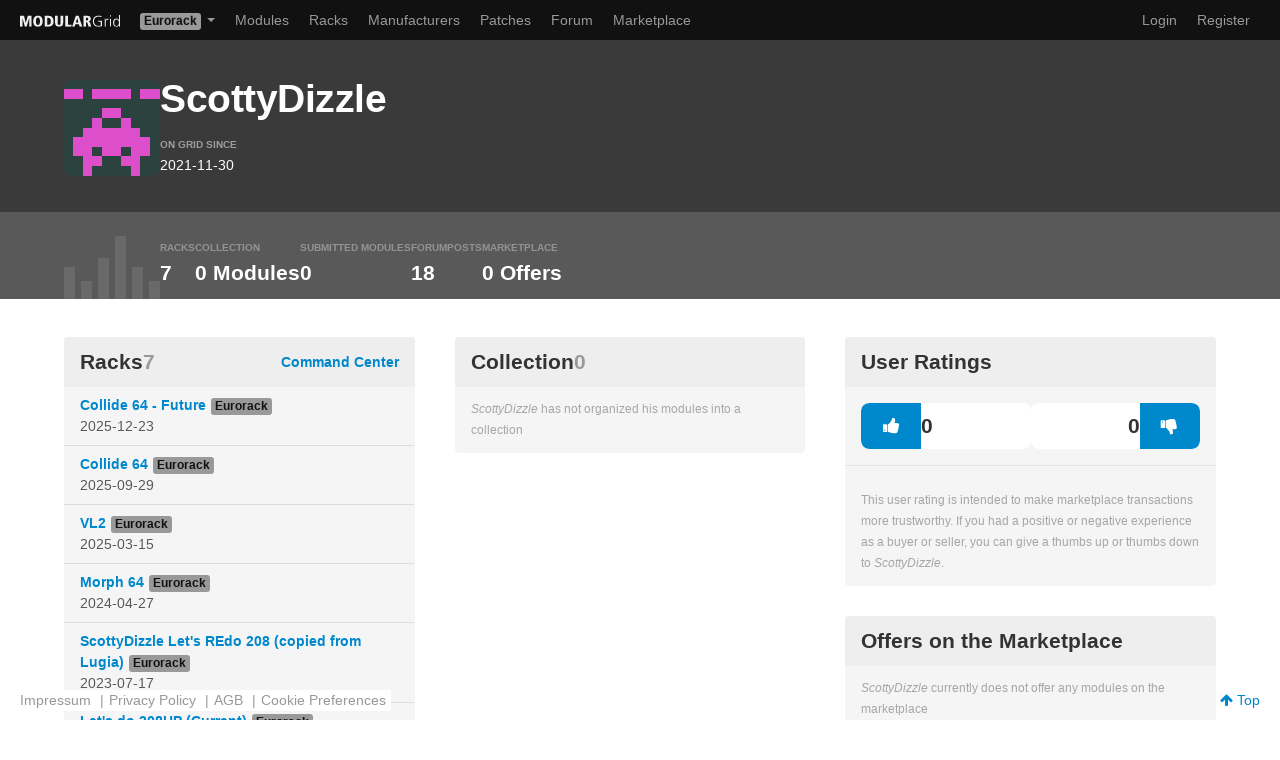

--- FILE ---
content_type: text/html; charset=UTF-8
request_url: https://modulargrid.net/e/users/view/206732
body_size: 3793
content:
<!DOCTYPE html>
<html lang="en" >
<head>
	<meta http-equiv="content-type" content="text/html; charset=utf-8">
	<title>User ScottyDizzle on ModularGrid</title>
    

    <meta name="viewport" content="width=device-width, initial-scale=1">
    
    
    <!-- Global site tag (gtag.js) - Google Analytics -->

    <script type="text/plain" data-category="analytics" data-service="Google Analytics" async src="https://www.googletagmanager.com/gtag/js?id=UA-35437553-1"></script>
    <script type="text/plain" data-category="analytics" data-service="Google Analytics">
        window.dataLayer = window.dataLayer || [];
        function gtag(){dataLayer.push(arguments);}
        gtag('js', new Date());
        gtag('config', 'UA-35437553-1', { 'anonymize_ip': true });
    </script>

    <link rel="icon" type="image/png" href="/favicon.png" >
    <link rel="canonical" href="https://modulargrid.net/e/users/view/206732" >
	<link rel="image_src" href="https://modulargrid.net/img/static/modgrid.png" >
	<link rel="stylesheet" href="/css/mg.min.css?rel=dcc4a73588" >
<meta name="keywords" content="Modular, Modular Synthesizer, Modular System, Eurorack, Buchla, Frac, Modcan A, MOTM, Moog Unit, Serge, 500 Series, Modular Planer, Modular Planner, Eurorack modules, Module Database, Eurorack Database, Synthesizer.com, Dotcom, Doepfer, 5U modules, MU modules, modular synthesizers, analog synthesizer, analog synth, synths, synthesizers, synthesizer, synth"><meta name="description" content="ModularGrid is a community driven database for modular synthesizers with an intuitive drag and drop rack planner. The database supports all common modular formats like Eurorack, Buchla, Dotcom, 5U and Serge.">
	<link rel="stylesheet" href="/css/print.min.css"  media="print">
</head>
<body class="universe-e users users-view">

    <script type="module" src="/js/cookieconsent-config.js?rel=3f5a6a680e"></script>

    <div class="no-print">
		<div class="navbar navbar-inverse" id="navbar-top">
	      <div class="navbar-inner">
	      	<a href="/e/modules/home" class="brand" title="Home"><img src="/img/static/modgrid_light.svg" class="logo" style="width: 100px" alt=""></a><ul class="nav">
	<li class="dropdown">
	  <a href="#" class="dropdown-toggle dropdown-label" data-toggle="dropdown">
		<span class="label label-e">Eurorack</span>	    <b class="caret"></b>
	  </a>
	  <ul class="dropdown-menu">
	  	<li><a href="/u/users/view">Buchla</a></li><li><a href="/f/users/view">Frac</a></li><li><a href="/c/users/view">Modcan A</a></li><li><a href="/m/users/view">MOTM</a></li><li><a href="/d/users/view">MU</a></li><li><a href="/s/users/view">Serge</a></li><li><a href="/a/users/view">500 Series</a></li><li><a href="/t/users/view">AE Modular</a></li><li><a href="/p/users/view">Pedals</a></li>	  </ul>
	</li>
</ul>	        <div>
	          <a class="btn btn-navbar" data-toggle="collapse" data-target=".nav-collapse">
	            <span class="icon-bar"></span>
	            <span class="icon-bar"></span>
	            <span class="icon-bar"></span>
	          </a>
            <ul class="nav">
	<li ><a href="/e/modules/browser" title="Modules">Modules</a></li>
	<li class="hidden-phone"><a href="/e/racks" title="Racks">Racks</a></li>
	<li class="hidden-phone"><a href="/e/vendors" title="Manufacturers">Manufacturers</a></li>
    	<li class="hidden-phone"><a href="/e/patches" title="Patches">Patches</a></li>
    		<li ><a href="/e/forum/forums/index" title="Forum">Forum</a></li>
	<li ><a href="/e/offers" title="Marketplace">Marketplace</a></li>
</ul>

<div class="nav-collapse">
  <ul class="nav pull-right">
    <li class="visible-phone"><a href="/e/racks" title="Racks">Racks</a></li>
    <li class="visible-phone"><a href="/e/vendors" title="Vendors">Manufacturers</a></li>
            <li class="visible-phone"><a href="/e/patches" title="Patches">Patches</a></li>
    
	
	<li><a href="/e/users/login" title="Log In" rel="nofollow">Login</a></li>
	<li><a href="/e/users/add" title="Sign me up!" rel="nofollow">Register</a></li>

		<li class="hidden"><a href="/obedientremote.php">Index</a></li>
  </ul>
</div>

	        </div>
	      </div>
	    </div>

		<noscript>
			<div class="alert alert-error">
				You <strong>have to</strong> enable Javascript to do any fancy stuff on this site!
			</div>
		</noscript>
	</div>
    <div class="mg-head-user">
    <div class="mg-head-inner">
        <div class="content-padding">
            <div class="row-fluid">
                <div class="span12">
                    <div class="mg-userrow">
                        <div class="mg-avatar">
                            <img src="https://www.gravatar.com/avatar/633fb50c9be5e1f36e21c48a568fe028.jpg?s=96&amp;d=retro" width="96" class="img-rounded avatar" alt="">                        </div>
                        <div class="mg-userinfo">
                            <div>
                            <h1 class="mg-username">ScottyDizzle</h1>

                                                        </div>


                            <div class="mg-meta">
                                                                
                                <div class="mg-ongrid">
                                    <span class="mg-label">On Grid since</span>
                                    <span><time datetime="2021-11-30 03:46:18">2021-11-30</time></span>
                                                                    </div>
                                                            </div>

                        </div>
                        <div class="mg-social">
                            <div class="mg-user-btns">
                            
                            </div>

                            <div class="mg-social-icons">
                                                            </div>

                        </div>
                    </div>
                </div>
            </div>
        </div>
    </div>

    <div class="content-padding bg-grey-light">
        <div class="mg-statsbar">

            <div class="mg-stats-gfx" aria-hidden="true">
                <svg id="eq" width="96" height="63" viewBox="0 0 96 63" xmlns="http://www.w3.org/2000/svg">
                    <rect class="bar" opacity="0.1" y="31" width="11" height="32" />
                    <rect class="bar" opacity="0.1" x="17" y="45" width="11" height="18" />
                    <rect class="bar" opacity="0.1" x="34" y="22" width="11" height="41" />
                    <rect class="bar" opacity="0.1" x="51" width="11" height="63" />
                    <rect class="bar" opacity="0.1" x="68" y="31" width="11" height="32" />
                    <rect class="bar" opacity="0.1" x="85" y="45" width="11" height="18" />
                </svg>

            </div>
            <div class="mg-stats-items">
                <div class="mg-stat">
                    <div class="mg-stat-label">Racks</div>
                    <div class="mg-stat-value">7</div>
                </div>
                <div class="mg-stat">
                    <div class="mg-stat-label">Collection</div>
                    <div class="mg-stat-value">0 Modules</div>
                </div>
                <div class="mg-stat">
                    <div class="mg-stat-label">Submitted Modules</div>
                    <div class="mg-stat-value" id="statsbar-qty-submitted-modules">
                        0                    </div>
                </div>
                <div class="mg-stat">
                    <div class="mg-stat-label">Forumposts</div>
                    <div class="mg-stat-value"><a href="/e/forum/posts/index/user_id:206732" title="See all Forum posts of ScottyDizzle">18</a></div>
                </div>
                <div class="mg-stat">
                    <div class="mg-stat-label">Marketplace</div>
                    <div class="mg-stat-value">
                        <span id="statsbar-qty-offers">
                        0                        </span> Offers
                    </div>
                </div>
                <!--                 <div class="mg-stat">
                    <div class="mg-stat-label"></div>
                    <div class="mg-stat-value">
                                            </div>
                </div> -->
            </div>
        </div>
    </div>
</div>

	<div class="container-fluid " id="content-wrapper">
        		
<div class="grid-container">
    <div class="grid-left">
        <div class="grid-col roberto">
            <div class="roberto__header">
                <h3>Racks <small>7</small></h3>

                <a href="/e/racks/command_center/206732">Command Center</a>                
            </div>

                        <table class="table table-hover">

                <colgroup>
                  <col class="col-name">
                  <col class="col-actions">
                </colgroup>

                <thead class="visually-hidden">
                    <tr>
                        <th scope="col">
                            Name                        </th>
                        <th></th>
                    </tr>
                </thead>
                <tbody>
                                        <tr>
                        <td>
                            <a href="/e/racks/view/2951876" title="View Rack">Collide 64 - Future</a><span class="label label-e">Eurorack</span><time datetime="2025-12-23 21:31:47">2025-12-23</time>                        </td>
                        <td>
                            <div class="actions">
                                                                                    </div>
                        </td>
                    </tr>
                                        <tr>
                        <td>
                            <a href="/e/racks/view/2802757" title="View Rack">Collide 64</a><span class="label label-e">Eurorack</span><time datetime="2025-09-29 11:38:46">2025-09-29</time>                        </td>
                        <td>
                            <div class="actions">
                                                                                    </div>
                        </td>
                    </tr>
                                        <tr>
                        <td>
                            <a href="/e/racks/view/2775192" title="View Rack">VL2</a><span class="label label-e">Eurorack</span><time datetime="2025-03-15 17:04:31">2025-03-15</time>                        </td>
                        <td>
                            <div class="actions">
                                                                                    </div>
                        </td>
                    </tr>
                                        <tr>
                        <td>
                            <a href="/e/racks/view/2452767" title="View Rack">Morph 64</a><span class="label label-e">Eurorack</span><time datetime="2024-04-27 19:33:28">2024-04-27</time>                        </td>
                        <td>
                            <div class="actions">
                                                                                    </div>
                        </td>
                    </tr>
                                        <tr>
                        <td>
                            <a href="/e/racks/view/1921285" title="View Rack">ScottyDizzle Let's REdo 208 (copied from Lugia)</a><span class="label label-e">Eurorack</span><time datetime="2023-07-17 21:49:33">2023-07-17</time>                        </td>
                        <td>
                            <div class="actions">
                                                                                    </div>
                        </td>
                    </tr>
                                        <tr>
                        <td>
                            <a href="/e/racks/view/1909653" title="View Rack">Let's do 208HP (Current)</a><span class="label label-e">Eurorack</span><time datetime="2025-12-23 21:31:53">2025-12-23</time>                        </td>
                        <td>
                            <div class="actions">
                                                                                    </div>
                        </td>
                    </tr>
                                        <tr>
                        <td>
                            <a href="/e/racks/view/1888789" title="View Rack">Let's do 208HP (Future)</a><span class="label label-e">Eurorack</span><time datetime="2025-12-23 21:31:50">2025-12-23</time>                        </td>
                        <td>
                            <div class="actions">
                                                                                    </div>
                        </td>
                    </tr>
                                    </tbody>
            </table>
                    </div>


        
        <div class="grid-col roberto">
            <div class="roberto__header">
                <h3>Collection <small>0</small></h3>
            </div>
            <table class="table table-hover">

    <colgroup>
      <col class="col-thumb">
      <col class="col-name">
      <col class="col-actions">
    </colgroup>

    <tbody>
            </tbody>
</table>
                            <p><em>ScottyDizzle</em> has not organized his modules into a collection</p>
                    </div>

        

            </div>

        <div class="grid-right">
        <div>
            <div class="grid-col roberto user-rating-card">
                <div class="roberto__header">
                    <h3>User Ratings</h3>
                </div>

                <div class="rating-thumbs">
                    <div class="pos"><a href="/e/userratings/add/206732/1" rel="nofollow" title="vote positive"><i class="icon-thumbs-up"> </i> 0</a></div><div class="neg"><a href="/e/userratings/add/206732/0" rel="nofollow" title="vote negative"><i class="icon-thumbs-down"> </i> 0</a></div>                </div>
                <div class="mad-list">
                    <div>
                                        </div>
                    <div>
                                        </div>
                </div>
                <p>This user rating is intended to make marketplace transactions more trustworthy.
If you had a positive or negative experience as a buyer or seller, you can give a thumbs up or thumbs down to <em>ScottyDizzle</em>.</p>

            </div>


            <div id="sec-user-offers" class="relative">
                
<div class="grid-col roberto">
    <div class="roberto__header">
        <h3>Offers on the Marketplace        </h3>
    </div>

    
<div id="offer-table-current">
        </div>


    <p><em>ScottyDizzle</em> currently does not offer any modules on the marketplace</p>

</div>            </div>

            <div id="sec-user-notifications" class="relative">
                        </div>

                                    
                    </div>
    </div>
</div>
<div id="addObj" data-controller="users" data-action="view"></div>

    </div>
    <div class="footer-static">
    <div class="footer">
    <div class="container no-print">
        <div class="list-wrapper">
            <div>
                <ul id="ul-nav-service">
                    <li ><a href="/e/pages/imprint" title="Imprint" rel="nofollow">Impressum</a> | </li>
                    <li ><a href="/e/pages/privacy" title="Privacy" rel="nofollow">Privacy Policy</a> | </li>
                    <li ><a href="/e/pages/agb" title="AGB" rel="nofollow">AGB</a> | </li>
                    <li><a id="lnk-cookie-pref" data-cc="show-preferencesModal" href="#">Cookie Preferences</a></li>
                </ul>
            </div>
            <div>
                <a id="lnk-top" href="#"><i class="icon-arrow-up"></i> Top</a>
            </div>
        </div>
    </div>
</div>

    </div>

	<div class="modal hide fade" id="myModal">
	<div class="modal-header">
		<button type="button" class="close" data-dismiss="modal">×</button>
		<h2 id="alert-modal-header-text" class="modal-header-text">Something does not work as expected ...</h2>
	</div>
	<div class="modal-body">
		<p id="modal-body-text"></p>
	</div>
	<div class="modal-footer">
		<a href="#" class="btn" data-dismiss="modal">Close</a>
	</div>
</div>
    <script type="application/json" data-mg-json="base-config">
    {"domain":"https:\/\/modulargrid.net","webroot":"\/","currency":"usd","format":{"id":"e","name":"Eurorack","cellWidth":10,"defaultHP":84,"minHP":20,"volt":12,"has5V":1,"displayPowerSpecs":1,"ratingThreshold":29,"widthLabel":{"short":"HP","long":"Horizontal Pitch"}},"is_anonymous":null}    </script>
    <script src="https://ajax.googleapis.com/ajax/libs/jquery/2.2.4/jquery.min.js"></script>
    <script
      src="https://browser.sentry-cdn.com/9.34.0/bundle.tracing.min.js"
      integrity="sha384-cRQDJUZkpn4UvmWYrVsTWGTyulY9B4H5Tp2s75ZVjkIAuu1TIxzabF3TiyubOsQ8"
      crossorigin="anonymous"
    ></script>

    
	<script src="/js/modulargrid.min.js?rel=bd22a9c07b"></script>
</body>
</html>


--- FILE ---
content_type: text/css
request_url: https://modulargrid.net/css/mg.min.css?rel=dcc4a73588
body_size: 51448
content:
/*! ModularGrid */
article,aside,details,figcaption,figure,footer,header,hgroup,nav,section{display:block}audio,canvas,video{display:inline-block;*display:inline;*zoom:1}audio:not([controls]){display:none}html{-webkit-text-size-adjust:100%;-ms-text-size-adjust:100%}a:focus{outline:thin dotted #333;outline:5px auto -webkit-focus-ring-color;outline-offset:-2px}a:active,a:hover{outline:0}sub,sup{position:relative;font-size:75%;line-height:0;vertical-align:baseline}sup{top:-.5em}sub{bottom:-.25em}img{max-width:100%;height:auto;vertical-align:middle;border:0;-ms-interpolation-mode:bicubic}#map_canvas img,.google-maps img{max-width:none}button,input,select,textarea{margin:0;font-size:100%;vertical-align:middle}button,input{*overflow:visible}button::-moz-focus-inner,input::-moz-focus-inner{padding:0;border:0}button,html input[type=button],input[type=reset],input[type=submit]{-webkit-appearance:button;cursor:pointer}button,input[type=button],input[type=checkbox],input[type=radio],input[type=reset],input[type=submit],label,select{cursor:pointer}input[type=search]{-webkit-box-sizing:content-box;box-sizing:content-box;-webkit-appearance:textfield}input[type=search]::-webkit-search-cancel-button,input[type=search]::-webkit-search-decoration{-webkit-appearance:none}textarea{overflow:auto}@media print{*{text-shadow:none!important;color:#000!important;background:transparent!important;-webkit-box-shadow:none!important;box-shadow:none!important}a,a:visited{text-decoration:underline}a[href]:after{content:" (" attr(href) ")"}abbr[title]:after{content:" (" attr(title) ")"}.ir a:after,a[href^="javascript:"]:after,a[href^="#"]:after{content:""}blockquote,pre{border:1px solid #999;page-break-inside:avoid}thead{display:table-header-group}img,tr{page-break-inside:avoid}img{max-width:100%!important}@page{margin:.5cm}h2,h3,p{orphans:3;widows:3}h2,h3{page-break-after:avoid}}body{margin:0;font-family:"Helvetica Neue",Helvetica,Arial,sans-serif;font-size:14px;line-height:21px;color:#333;background-color:#fff}a{color:#08c;text-decoration:none}a:focus,a:hover{color:#005580;text-decoration:underline}.img-rounded{border-radius:6px}.img-polaroid{padding:4px;background-color:#fff;border:1px solid #ccc;border:1px solid rgba(0,0,0,.2);-webkit-box-shadow:0 1px 3px rgba(0,0,0,.1);box-shadow:0 1px 3px rgba(0,0,0,.1)}.img-circle{border-radius:500px}.row{margin-left:-20px;*zoom:1}.row:after,.row:before{display:table;content:"";line-height:0}.row:after{clear:both}[class*=span]{float:left;min-height:1px;margin-left:20px}.container,.navbar-fixed-bottom .container,.navbar-fixed-top .container,.navbar-static-top .container,.span12{width:940px}.span11{width:860px}.span10{width:780px}.span9{width:700px}.span8{width:620px}.span7{width:540px}.span6{width:460px}.span5{width:380px}.span4{width:300px}.span3{width:220px}.span2{width:140px}.span1{width:60px}.offset12{margin-left:980px}.offset11{margin-left:900px}.offset10{margin-left:820px}.offset9{margin-left:740px}.offset8{margin-left:660px}.offset7{margin-left:580px}.offset6{margin-left:500px}.offset5{margin-left:420px}.offset4{margin-left:340px}.offset3{margin-left:260px}.offset2{margin-left:180px}.offset1{margin-left:100px}.row-fluid{width:100%;*zoom:1}.row-fluid:after,.row-fluid:before{display:table;content:"";line-height:0}.row-fluid:after{clear:both}.row-fluid [class*=span]{display:block;width:100%;min-height:31px;-webkit-box-sizing:border-box;box-sizing:border-box;float:left;margin-left:2.12765957%;*margin-left:2.07446809%}.row-fluid [class*=span]:first-child{margin-left:0}.row-fluid .controls-row [class*=span]+[class*=span]{margin-left:2.12765957%}.row-fluid .span12{width:100%;*width:99.94680851%}.row-fluid .span11{width:91.4893617%;*width:91.43617021%}.row-fluid .span10{width:82.9787234%;*width:82.92553191%}.row-fluid .span9{width:74.46808511%;*width:74.41489362%}.row-fluid .span8{width:65.95744681%;*width:65.90425532%}.row-fluid .span7{width:57.44680851%;*width:57.39361702%}.row-fluid .span6{width:48.93617021%;*width:48.88297872%}.row-fluid .span5{width:40.42553191%;*width:40.37234043%}.row-fluid .span4{width:31.91489362%;*width:31.86170213%}.row-fluid .span3{width:23.40425532%;*width:23.35106383%}.row-fluid .span2{width:14.89361702%;*width:14.84042553%}.row-fluid .span1{width:6.38297872%;*width:6.32978723%}.row-fluid .offset12{margin-left:104.25531915%;*margin-left:104.14893617%}.row-fluid .offset12:first-child{margin-left:102.12765957%;*margin-left:102.0212766%}.row-fluid .offset11{margin-left:95.74468085%;*margin-left:95.63829787%}.row-fluid .offset11:first-child{margin-left:93.61702128%;*margin-left:93.5106383%}.row-fluid .offset10{margin-left:87.23404255%;*margin-left:87.12765957%}.row-fluid .offset10:first-child{margin-left:85.10638298%;*margin-left:85%}.row-fluid .offset9{margin-left:78.72340426%;*margin-left:78.61702128%}.row-fluid .offset9:first-child{margin-left:76.59574468%;*margin-left:76.4893617%}.row-fluid .offset8{margin-left:70.21276596%;*margin-left:70.10638298%}.row-fluid .offset8:first-child{margin-left:68.08510638%;*margin-left:67.9787234%}.row-fluid .offset7{margin-left:61.70212766%;*margin-left:61.59574468%}.row-fluid .offset7:first-child{margin-left:59.57446809%;*margin-left:59.46808511%}.row-fluid .offset6{margin-left:53.19148936%;*margin-left:53.08510638%}.row-fluid .offset6:first-child{margin-left:51.06382979%;*margin-left:50.95744681%}.row-fluid .offset5{margin-left:44.68085106%;*margin-left:44.57446809%}.row-fluid .offset5:first-child{margin-left:42.55319149%;*margin-left:42.44680851%}.row-fluid .offset4{margin-left:36.17021277%;*margin-left:36.06382979%}.row-fluid .offset4:first-child{margin-left:34.04255319%;*margin-left:33.93617021%}.row-fluid .offset3{margin-left:27.65957447%;*margin-left:27.55319149%}.row-fluid .offset3:first-child{margin-left:25.53191489%;*margin-left:25.42553191%}.row-fluid .offset2{margin-left:19.14893617%;*margin-left:19.04255319%}.row-fluid .offset2:first-child{margin-left:17.0212766%;*margin-left:16.91489362%}.row-fluid .offset1{margin-left:10.63829787%;*margin-left:10.53191489%}.row-fluid .offset1:first-child{margin-left:8.5106383%;*margin-left:8.40425532%}.row-fluid [class*=span].hide,[class*=span].hide{display:none}.row-fluid [class*=span].pull-right,[class*=span].pull-right{float:right}.container{margin-right:auto;margin-left:auto;*zoom:1}.container:after,.container:before{display:table;content:"";line-height:0}.container:after{clear:both}.container-fluid{padding-right:20px;padding-left:20px;*zoom:1}.container-fluid:after,.container-fluid:before{display:table;content:"";line-height:0}.container-fluid:after{clear:both}p{margin:0 0 10.5px}.lead{margin-bottom:21px;font-size:21px;font-weight:200;line-height:31.5px}small{font-size:85%}strong{font-weight:700}em{font-style:italic}cite{font-style:normal}.muted{color:#999}a.muted:focus,a.muted:hover{color:gray}.text-warning{color:#c09853}a.text-warning:focus,a.text-warning:hover{color:#a47e3c}.text-error{color:#b94a48}a.text-error:focus,a.text-error:hover{color:#953b39}.text-info{color:#3a87ad}a.text-info:focus,a.text-info:hover{color:#2d6987}.text-success{color:#468847}a.text-success:focus,a.text-success:hover{color:#356635}.text-left{text-align:left}.text-right{text-align:right}.text-center{text-align:center}h1,h2,h3,h4,h5,h6{margin:10.5px 0;font-family:"Helvetica Neue",Helvetica,Arial,sans-serif;font-weight:700;line-height:21px;color:inherit;text-rendering:optimizelegibility}h1 small,h2 small,h3 small,h4 small,h5 small,h6 small{font-weight:400;line-height:1;color:#999}h1,h2,h3{line-height:26.25px}h1{font-size:38.5px}h2{font-size:31.5px}h3{font-size:21px}h4{font-size:17.5px}h5{font-size:14px}h6{font-size:11.9px}h1 small{font-size:24.5px}h2 small{font-size:21px}h3 small,h4 small{font-size:14px}.page-header{padding-bottom:9.5px;margin:21px 0 31.5px;border-bottom:1px solid #eee}ol,ul{padding:0;margin:0 0 10.5px 25px}ol ol,ol ul,ul ol,ul ul{margin-bottom:0}li{line-height:21px}ol.inline,ol.unstyled,ul.inline,ul.unstyled{margin-left:0;list-style:none}ol.inline>li,ul.inline>li{display:inline-block;*display:inline;*zoom:1;padding-left:5px;padding-right:5px}dl{margin-bottom:21px}dd,dt{line-height:21px}dt{font-weight:700}dd{margin-left:10.5px}.dl-horizontal{*zoom:1}.dl-horizontal:after,.dl-horizontal:before{display:table;content:"";line-height:0}.dl-horizontal:after{clear:both}.dl-horizontal dt{float:left;width:160px;clear:left;text-align:right;overflow:hidden;text-overflow:ellipsis;white-space:nowrap}.dl-horizontal dd{margin-left:180px}hr{margin:21px 0;border:0;border-top:1px solid #eee;border-bottom:1px solid #fff}abbr[data-original-title],abbr[title]{cursor:help;border-bottom:1px dotted #999}abbr.initialism{font-size:90%;text-transform:uppercase}blockquote{padding:0 0 0 15px;margin:0 0 21px;border-left:5px solid #eee}blockquote p{margin-bottom:0;font-size:17.5px;font-weight:300;line-height:1.25}blockquote small{display:block;line-height:21px;color:#999}blockquote small:before{content:'\2014 \00A0'}blockquote.pull-right{float:right;padding-right:15px;padding-left:0;border-right:5px solid #eee;border-left:0}blockquote.pull-right p,blockquote.pull-right small{text-align:right}blockquote.pull-right small:before{content:''}blockquote.pull-right small:after{content:'\00A0 \2014'}blockquote:after,blockquote:before,q:after,q:before{content:""}address{display:block;margin-bottom:21px;font-style:normal;line-height:21px}code,pre{padding:0 3px 2px;font-family:Monaco,Menlo,Consolas,"Courier New",monospace;font-size:12px;color:#333;border-radius:3px}code{padding:2px 4px;color:#d14;background-color:#f7f7f9;border:1px solid #e1e1e8;white-space:nowrap}pre{display:block;padding:10px;margin:0 0 10.5px;font-size:13px;line-height:21px;word-break:break-all;word-wrap:break-word;white-space:pre;white-space:pre-wrap;background-color:#f5f5f5;border:1px solid #ccc;border:1px solid rgba(0,0,0,.15);border-radius:2px}pre.prettyprint{margin-bottom:21px}pre code{padding:0;color:inherit;white-space:pre;white-space:pre-wrap;background-color:transparent;border:0}.pre-scrollable{max-height:340px;overflow-y:scroll}form{margin:0 0 21px}fieldset{padding:0;margin:0;border:0}legend{display:block;width:100%;padding:0;margin-bottom:21px;font-size:21px;line-height:42px;color:#333;border:0;border-bottom:1px solid #e5e5e5}legend small{font-size:15.75px;color:#999}button,input,label,select,textarea{font-size:14px;font-weight:400;line-height:21px}button,input,select,textarea{font-family:"Helvetica Neue",Helvetica,Arial,sans-serif}label{display:block;margin-bottom:5px}.uneditable-input,input[type=color],input[type=date],input[type=datetime-local],input[type=datetime],input[type=email],input[type=month],input[type=number],input[type=password],input[type=search],input[type=tel],input[type=text],input[type=time],input[type=url],input[type=week],select,textarea{display:inline-block;height:21px;padding:4px 6px;margin-bottom:10.5px;font-size:14px;line-height:21px;color:#555;border-radius:2px;vertical-align:middle}.uneditable-input,input,textarea{width:206px}textarea{height:auto}.uneditable-input,input[type=color],input[type=date],input[type=datetime-local],input[type=datetime],input[type=email],input[type=month],input[type=number],input[type=password],input[type=search],input[type=tel],input[type=text],input[type=time],input[type=url],input[type=week],textarea{background-color:#fff;border:1px solid #ccc;-webkit-box-shadow:inset 0 1px 1px rgba(0,0,0,.075);box-shadow:inset 0 1px 1px rgba(0,0,0,.075);-webkit-transition:border linear .2s,-webkit-box-shadow linear .2s;transition:border linear .2s,-webkit-box-shadow linear .2s;transition:border linear .2s,box-shadow linear .2s;transition:border linear .2s,box-shadow linear .2s,-webkit-box-shadow linear .2s}.uneditable-input:focus,input[type=color]:focus,input[type=date]:focus,input[type=datetime-local]:focus,input[type=datetime]:focus,input[type=email]:focus,input[type=month]:focus,input[type=number]:focus,input[type=password]:focus,input[type=search]:focus,input[type=tel]:focus,input[type=text]:focus,input[type=time]:focus,input[type=url]:focus,input[type=week]:focus,textarea:focus{border-color:rgba(82,168,236,.8);outline:0}input[type=checkbox],input[type=radio]{margin:4px 0 0;*margin-top:0;line-height:normal}input[type=button],input[type=checkbox],input[type=file],input[type=image],input[type=radio],input[type=reset],input[type=submit]{width:auto}input[type=file],select{height:31px;*margin-top:4px;line-height:31px}select{width:220px;border:1px solid #ccc;background-color:#fff}input[type=checkbox]:focus,input[type=file]:focus,input[type=radio]:focus,select:focus{outline:thin dotted #333;outline:5px auto -webkit-focus-ring-color;outline-offset:-2px}.uneditable-input,.uneditable-textarea{color:#999;background-color:#fcfcfc;border-color:#ccc;cursor:not-allowed}.uneditable-input{overflow:hidden;white-space:nowrap}.uneditable-textarea{width:auto;height:auto}input:-moz-placeholder,textarea:-moz-placeholder{color:#999}input:-ms-input-placeholder,textarea:-ms-input-placeholder{color:#999}input::-webkit-input-placeholder,textarea::-webkit-input-placeholder{color:#999}.checkbox,.radio{min-height:21px;padding-left:20px}.checkbox input[type=checkbox],.radio input[type=radio]{float:left;margin-left:-20px}.controls>.checkbox:first-child,.controls>.radio:first-child{padding-top:5px}.checkbox.inline,.radio.inline{display:inline-block;padding-top:5px;margin-bottom:0;vertical-align:middle}.checkbox.inline+.checkbox.inline,.radio.inline+.radio.inline{margin-left:10px}.input-mini{width:60px}.input-small{width:90px}.input-medium{width:150px}.input-large{width:210px}.input-xlarge{width:270px}.input-xxlarge{width:530px}.row-fluid .uneditable-input[class*=span],.row-fluid input[class*=span],.row-fluid select[class*=span],.row-fluid textarea[class*=span],.uneditable-input[class*=span],input[class*=span],select[class*=span],textarea[class*=span]{float:none;margin-left:0}.input-append .uneditable-input[class*=span],.input-append input[class*=span],.input-prepend .uneditable-input[class*=span],.input-prepend input[class*=span],.row-fluid .input-append [class*=span],.row-fluid .input-prepend [class*=span],.row-fluid .uneditable-input[class*=span],.row-fluid input[class*=span],.row-fluid select[class*=span],.row-fluid textarea[class*=span]{display:inline-block}.uneditable-input,input,textarea{margin-left:0}.controls-row [class*=span]+[class*=span]{margin-left:20px}.uneditable-input.span12,input.span12,textarea.span12{width:926px}.uneditable-input.span11,input.span11,textarea.span11{width:846px}.uneditable-input.span10,input.span10,textarea.span10{width:766px}.uneditable-input.span9,input.span9,textarea.span9{width:686px}.uneditable-input.span8,input.span8,textarea.span8{width:606px}.uneditable-input.span7,input.span7,textarea.span7{width:526px}.uneditable-input.span6,input.span6,textarea.span6{width:446px}.uneditable-input.span5,input.span5,textarea.span5{width:366px}.uneditable-input.span4,input.span4,textarea.span4{width:286px}.uneditable-input.span3,input.span3,textarea.span3{width:206px}.uneditable-input.span2,input.span2,textarea.span2{width:126px}.uneditable-input.span1,input.span1,textarea.span1{width:46px}.controls-row{*zoom:1}.controls-row:after,.controls-row:before{display:table;content:"";line-height:0}.controls-row:after{clear:both}.controls-row [class*=span],.row-fluid .controls-row [class*=span]{float:left}.controls-row .checkbox[class*=span],.controls-row .radio[class*=span]{padding-top:5px}input[disabled],input[readonly],select[disabled],select[readonly],textarea[disabled],textarea[readonly]{cursor:not-allowed;background-color:#eee}input[type=checkbox][disabled],input[type=checkbox][readonly],input[type=radio][disabled],input[type=radio][readonly]{background-color:transparent}.control-group.warning .checkbox,.control-group.warning .control-label,.control-group.warning .error-message,.control-group.warning .help-block,.control-group.warning .help-inline,.control-group.warning .radio,.control-group.warning input,.control-group.warning select,.control-group.warning textarea{color:#c09853}.control-group.warning input,.control-group.warning select,.control-group.warning textarea{border-color:#c09853;-webkit-box-shadow:inset 0 1px 1px rgba(0,0,0,.075);box-shadow:inset 0 1px 1px rgba(0,0,0,.075)}.control-group.warning input:focus,.control-group.warning select:focus,.control-group.warning textarea:focus{border-color:#a47e3c;-webkit-box-shadow:inset 0 1px 1px rgba(0,0,0,.075),0 0 6px #dbc59e;box-shadow:inset 0 1px 1px rgba(0,0,0,.075),0 0 6px #dbc59e}.control-group.warning .input-append .add-on,.control-group.warning .input-prepend .add-on{color:#c09853;background-color:#fcf8e3;border-color:#c09853}.control-group.error .checkbox,.control-group.error .control-label,.control-group.error .error-message,.control-group.error .help-block,.control-group.error .help-inline,.control-group.error .radio,.control-group.error input,.control-group.error select,.control-group.error textarea,.input.error .checkbox,.input.error .control-label,.input.error .error-message,.input.error .help-block,.input.error .help-inline,.input.error .radio,.input.error input,.input.error select,.input.error textarea{color:#b94a48}.control-group.error input,.control-group.error select,.control-group.error textarea,.input.error input,.input.error select,.input.error textarea{border-color:#b94a48;-webkit-box-shadow:inset 0 1px 1px rgba(0,0,0,.075);box-shadow:inset 0 1px 1px rgba(0,0,0,.075)}.control-group.error input:focus,.control-group.error select:focus,.control-group.error textarea:focus,.input.error input:focus,.input.error select:focus,.input.error textarea:focus{border-color:#953b39;-webkit-box-shadow:inset 0 1px 1px rgba(0,0,0,.075),0 0 6px #d59392;box-shadow:inset 0 1px 1px rgba(0,0,0,.075),0 0 6px #d59392}.control-group.error .input-append .add-on,.control-group.error .input-prepend .add-on,.input.error .input-append .add-on,.input.error .input-prepend .add-on{color:#b94a48;background-color:#f2dede;border-color:#b94a48}.control-group.success .checkbox,.control-group.success .control-label,.control-group.success .error-message,.control-group.success .help-block,.control-group.success .help-inline,.control-group.success .radio,.control-group.success input,.control-group.success select,.control-group.success textarea{color:#468847}.control-group.success input,.control-group.success select,.control-group.success textarea{border-color:#468847;-webkit-box-shadow:inset 0 1px 1px rgba(0,0,0,.075);box-shadow:inset 0 1px 1px rgba(0,0,0,.075)}.control-group.success input:focus,.control-group.success select:focus,.control-group.success textarea:focus{border-color:#356635;-webkit-box-shadow:inset 0 1px 1px rgba(0,0,0,.075),0 0 6px #7aba7b;box-shadow:inset 0 1px 1px rgba(0,0,0,.075),0 0 6px #7aba7b}.control-group.success .input-append .add-on,.control-group.success .input-prepend .add-on{color:#468847;background-color:#dff0d8;border-color:#468847}.control-group.info .checkbox,.control-group.info .control-label,.control-group.info .error-message,.control-group.info .help-block,.control-group.info .help-inline,.control-group.info .radio,.control-group.info input,.control-group.info select,.control-group.info textarea{color:#3a87ad}.control-group.info input,.control-group.info select,.control-group.info textarea{border-color:#3a87ad;-webkit-box-shadow:inset 0 1px 1px rgba(0,0,0,.075);box-shadow:inset 0 1px 1px rgba(0,0,0,.075)}.control-group.info input:focus,.control-group.info select:focus,.control-group.info textarea:focus{border-color:#2d6987;-webkit-box-shadow:inset 0 1px 1px rgba(0,0,0,.075),0 0 6px #7ab5d3;box-shadow:inset 0 1px 1px rgba(0,0,0,.075),0 0 6px #7ab5d3}.control-group.info .input-append .add-on,.control-group.info .input-prepend .add-on{color:#3a87ad;background-color:#d9edf7;border-color:#3a87ad}input:focus:invalid,select:focus:invalid,textarea:focus:invalid{color:#b94a48;border-color:#ee5f5b}input:focus:invalid:focus,select:focus:invalid:focus,textarea:focus:invalid:focus{border-color:#e9322d}.form-actions{padding:20px 20px 21px;margin-top:21px;margin-bottom:21px;background-color:#f5f5f5;border-top:1px solid #e5e5e5;*zoom:1}.form-actions:after,.form-actions:before{display:table;content:"";line-height:0}.form-actions:after{clear:both}.help-block,.help-inline{color:#595959}.help-block{display:block;margin-bottom:10.5px}.help-inline{*display:inline;*zoom:1;vertical-align:middle}.input-append,.input-prepend{display:inline-block;margin-bottom:10.5px;vertical-align:middle;white-space:nowrap}.input-append .dropdown-menu,.input-append .popover,.input-append .uneditable-input,.input-append input,.input-append select,.input-prepend .dropdown-menu,.input-prepend .popover,.input-prepend .uneditable-input,.input-prepend input,.input-prepend select{font-size:14px}.input-append .uneditable-input,.input-append input,.input-append select,.input-prepend .uneditable-input,.input-prepend input,.input-prepend select{position:relative;margin-bottom:0;*margin-left:0;vertical-align:top;border-radius:0 2px 2px 0}.input-append .uneditable-input:focus,.input-append input:focus,.input-append select:focus,.input-prepend .uneditable-input:focus,.input-prepend input:focus,.input-prepend select:focus{z-index:2}.input-append .add-on,.input-prepend .add-on{display:inline-block;width:auto;height:21px;min-width:16px;padding:4px 5px;font-size:14px;font-weight:400;line-height:21px;text-align:center;background-color:#eee;border:1px solid #ccc}.input-append .add-on,.input-append .btn,.input-append .btn-group>.dropdown-toggle,.input-prepend .add-on,.input-prepend .btn,.input-prepend .btn-group>.dropdown-toggle{vertical-align:top;border-radius:0}.input-append .active,.input-prepend .active{background-color:#a9dba9;border-color:#46a546}.input-prepend .add-on,.input-prepend .btn{margin-right:-1px}.input-append .uneditable-input,.input-append input,.input-append select,.input-prepend .add-on:first-child,.input-prepend .btn:first-child{border-radius:2px 0 0 2px}.input-append .uneditable-input+.btn-group .btn:last-child,.input-append input+.btn-group .btn:last-child,.input-append select+.btn-group .btn:last-child{border-radius:0 2px 2px 0}.input-append .add-on,.input-append .btn,.input-append .btn-group{margin-left:-1px}.input-append .add-on:last-child,.input-append .btn-group:last-child>.dropdown-toggle,.input-append .btn:last-child{border-radius:0 2px 2px 0}.input-prepend.input-append .uneditable-input,.input-prepend.input-append input,.input-prepend.input-append select{border-radius:0}.input-prepend.input-append .uneditable-input+.btn-group .btn,.input-prepend.input-append input+.btn-group .btn,.input-prepend.input-append select+.btn-group .btn{border-radius:0 2px 2px 0}.input-prepend.input-append .add-on:first-child,.input-prepend.input-append .btn:first-child{margin-right:-1px;border-radius:2px 0 0 2px}.input-prepend.input-append .add-on:last-child,.input-prepend.input-append .btn:last-child{margin-left:-1px;border-radius:0 2px 2px 0}.input-prepend.input-append .btn-group:first-child{margin-left:0}input.search-query{padding-right:14px;padding-left:14px;margin-bottom:0;border-radius:15px}.form-search .input-append .search-query{border-radius:14px 0 0 14px}.form-search .input-append .btn,.form-search .input-prepend .search-query{border-radius:0 14px 14px 0}.form-search .input-prepend .btn{border-radius:14px 0 0 14px}.form-horizontal .help-inline,.form-horizontal .input-append,.form-horizontal .input-prepend,.form-horizontal .uneditable-input,.form-horizontal input,.form-horizontal select,.form-horizontal textarea,.form-inline .help-inline,.form-inline .input-append,.form-inline .input-prepend,.form-inline .uneditable-input,.form-inline input,.form-inline select,.form-inline textarea,.form-search .help-inline,.form-search .input-append,.form-search .input-prepend,.form-search .uneditable-input,.form-search input,.form-search select,.form-search textarea{display:inline-block;*display:inline;*zoom:1;margin-bottom:0;vertical-align:middle}.form-horizontal .hide,.form-inline .hide,.form-search .hide{display:none}.form-inline .btn-group,.form-inline label,.form-search .btn-group,.form-search label{display:inline-block}.form-inline .input-append,.form-inline .input-prepend,.form-search .input-append,.form-search .input-prepend{margin-bottom:0}.form-inline .checkbox,.form-inline .radio,.form-search .checkbox,.form-search .radio{padding-left:0;margin-bottom:0;vertical-align:middle}.form-inline .checkbox input[type=checkbox],.form-inline .radio input[type=radio],.form-search .checkbox input[type=checkbox],.form-search .radio input[type=radio]{float:left;margin-right:3px;margin-left:0}.control-group{margin-bottom:10.5px}legend+.control-group{margin-top:21px;-webkit-margin-top-collapse:separate}.form-horizontal .control-group{margin-bottom:21px;*zoom:1}.form-horizontal .control-group:after,.form-horizontal .control-group:before{display:table;content:"";line-height:0}.form-horizontal .control-group:after{clear:both}.form-horizontal .control-label{float:left;width:160px;padding-top:5px;text-align:right}.form-horizontal .controls{*display:inline-block;*padding-left:20px;margin-left:180px;*margin-left:0}.form-horizontal .controls:first-child{*padding-left:180px}.form-horizontal .input-append+.help-block,.form-horizontal .input-prepend+.help-block,.form-horizontal .uneditable-input+.help-block,.form-horizontal input+.help-block,.form-horizontal select+.help-block,.form-horizontal textarea+.help-block{margin-top:10.5px}.form-horizontal .form-actions{padding-left:180px}table{max-width:100%;background-color:transparent;border-collapse:collapse;border-spacing:0}.table{width:100%;margin-bottom:21px}.table td,.table th{padding:8px;line-height:21px;text-align:left;vertical-align:top;border-top:1px solid #ddd}.table th{font-weight:700}.table thead th{vertical-align:bottom}.table caption+thead tr:first-child td,.table caption+thead tr:first-child th,.table colgroup+thead tr:first-child td,.table colgroup+thead tr:first-child th,.table thead:first-child tr:first-child td,.table thead:first-child tr:first-child th{border-top:0}.table tbody+tbody{border-top:2px solid #ddd}.table .table{background-color:#fff}.table-condensed td,.table-condensed th{padding:4px 5px}.table-bordered{border:1px solid #ddd;border-collapse:separate;*border-collapse:collapse;border-left:0;border-radius:2px}.table-bordered td,.table-bordered th{border-left:1px solid #ddd}.table-bordered caption+tbody tr:first-child td,.table-bordered caption+tbody tr:first-child th,.table-bordered caption+thead tr:first-child th,.table-bordered colgroup+tbody tr:first-child td,.table-bordered colgroup+tbody tr:first-child th,.table-bordered colgroup+thead tr:first-child th,.table-bordered tbody:first-child tr:first-child td,.table-bordered tbody:first-child tr:first-child th,.table-bordered thead:first-child tr:first-child th{border-top:0}.table-bordered tbody:first-child tr:first-child>td:first-child,.table-bordered tbody:first-child tr:first-child>th:first-child,.table-bordered thead:first-child tr:first-child>th:first-child{border-top-left-radius:2px}.table-bordered tbody:first-child tr:first-child>td:last-child,.table-bordered tbody:first-child tr:first-child>th:last-child,.table-bordered thead:first-child tr:first-child>th:last-child{border-top-right-radius:2px}.table-bordered tbody:last-child tr:last-child>td:first-child,.table-bordered tbody:last-child tr:last-child>th:first-child,.table-bordered tfoot:last-child tr:last-child>td:first-child,.table-bordered tfoot:last-child tr:last-child>th:first-child,.table-bordered thead:last-child tr:last-child>th:first-child{border-bottom-left-radius:2px}.table-bordered tbody:last-child tr:last-child>td:last-child,.table-bordered tbody:last-child tr:last-child>th:last-child,.table-bordered tfoot:last-child tr:last-child>td:last-child,.table-bordered tfoot:last-child tr:last-child>th:last-child,.table-bordered thead:last-child tr:last-child>th:last-child{border-bottom-right-radius:2px}.table-bordered tfoot+tbody:last-child tr:last-child td:first-child{border-bottom-left-radius:0}.table-bordered tfoot+tbody:last-child tr:last-child td:last-child{border-bottom-right-radius:0}.table-bordered caption+tbody tr:first-child td:first-child,.table-bordered caption+thead tr:first-child th:first-child,.table-bordered colgroup+tbody tr:first-child td:first-child,.table-bordered colgroup+thead tr:first-child th:first-child{border-top-left-radius:2px}.table-bordered caption+tbody tr:first-child td:last-child,.table-bordered caption+thead tr:first-child th:last-child,.table-bordered colgroup+tbody tr:first-child td:last-child,.table-bordered colgroup+thead tr:first-child th:last-child{border-top-right-radius:2px}.table-striped tbody>tr:nth-child(odd)>td,.table-striped tbody>tr:nth-child(odd)>th{background-color:#f9f9f9}.table-hover tbody tr:hover>td,.table-hover tbody tr:hover>th{background-color:#f5f5f5}.row-fluid table td[class*=span],.row-fluid table th[class*=span],table td[class*=span],table th[class*=span]{display:table-cell;float:none;margin-left:0}.table td.span1,.table th.span1{float:none;width:44px;margin-left:0}.table td.span2,.table th.span2{float:none;width:124px;margin-left:0}.table td.span3,.table th.span3{float:none;width:204px;margin-left:0}.table td.span4,.table th.span4{float:none;width:284px;margin-left:0}.table td.span5,.table th.span5{float:none;width:364px;margin-left:0}.table td.span6,.table th.span6{float:none;width:444px;margin-left:0}.table td.span7,.table th.span7{float:none;width:524px;margin-left:0}.table td.span8,.table th.span8{float:none;width:604px;margin-left:0}.table td.span9,.table th.span9{float:none;width:684px;margin-left:0}.table td.span10,.table th.span10{float:none;width:764px;margin-left:0}.table td.span11,.table th.span11{float:none;width:844px;margin-left:0}.table td.span12,.table th.span12{float:none;width:924px;margin-left:0}.table tbody tr.success>td{background-color:#dff0d8}.table tbody tr.error>td{background-color:#f2dede}.table tbody tr.warning>td{background-color:#fcf8e3}.table tbody tr.info>td{background-color:#d9edf7}.table-hover tbody tr.success:hover>td{background-color:#d0e9c6}.table-hover tbody tr.error:hover>td{background-color:#ebcccc}.table-hover tbody tr.warning:hover>td{background-color:#faf2cc}.table-hover tbody tr.info:hover>td{background-color:#c4e3f3}@font-face{font-family:FontAwesome;src:url(../font/fontawesome-webfont.eot?v=3.2.1);src:url(../font/fontawesome-webfont.eot?#iefix&v=3.2.1) format('embedded-opentype'),url(../font/fontawesome-webfont.woff?v=3.2.1) format('woff'),url(../font/fontawesome-webfont.ttf?v=3.2.1) format('truetype'),url(../font/fontawesome-webfont.svg#fontawesomeregular?v=3.2.1) format('svg');font-weight:400;font-style:normal}[class*=" icon-"],[class^=icon-]{font-family:FontAwesome;font-weight:400;font-style:normal;text-decoration:inherit;-webkit-font-smoothing:antialiased;*margin-right:.3em}[class*=" icon-"]:before,[class^=icon-]:before{text-decoration:inherit;display:inline-block;speak:none}.icon-large:before{vertical-align:-10%;font-size:1.33333333em}a [class*=" icon-"],a [class^=icon-]{display:inline}[class*=" icon-"].icon-fixed-width,[class^=icon-].icon-fixed-width{display:inline-block;width:1.14285714em;text-align:right;padding-right:.28571429em}[class*=" icon-"].icon-fixed-width.icon-large,[class^=icon-].icon-fixed-width.icon-large{width:1.42857143em}.icons-ul{margin-left:2.14285714em;list-style-type:none}.icons-ul>li{position:relative}.icons-ul .icon-li{position:absolute;left:-2.14285714em;width:2.14285714em;text-align:center;line-height:inherit}[class*=" icon-"].hide,[class^=icon-].hide{display:none}.icon-muted{color:#eee}.icon-light{color:#fff}.icon-dark{color:#333}.icon-border{border:solid 1px #eee;padding:.2em .25em .15em;border-radius:3px}.icon-2x{font-size:2em}.icon-2x.icon-border{border-width:2px;border-radius:4px}.icon-3x{font-size:3em}.icon-3x.icon-border{border-width:3px;border-radius:5px}.icon-4x{font-size:4em}.icon-4x.icon-border{border-width:4px;border-radius:6px}.icon-5x{font-size:5em}.icon-5x.icon-border{border-width:5px;border-radius:7px}[class*=" icon-"].pull-left,[class^=icon-].pull-left{margin-right:.3em}[class*=" icon-"].pull-right,[class^=icon-].pull-right{margin-left:.3em}[class*=" icon-"],[class^=icon-]{display:inline;width:auto;height:auto;line-height:normal;vertical-align:baseline;background-image:none;background-position:0 0;background-repeat:repeat;margin-top:0}.dropdown-menu>.active>a>[class*=" icon-"],.dropdown-menu>.active>a>[class^=icon-],.dropdown-menu>li>a:hover>[class*=" icon-"],.dropdown-menu>li>a:hover>[class^=icon-],.dropdown-submenu:hover>a>[class*=" icon-"],.dropdown-submenu:hover>a>[class^=icon-],.icon-white,.nav-list>.active>a>[class*=" icon-"],.nav-list>.active>a>[class^=icon-],.nav-pills>.active>a>[class*=" icon-"],.nav-pills>.active>a>[class^=icon-],.navbar-inverse .nav>.active>a>[class*=" icon-"],.navbar-inverse .nav>.active>a>[class^=icon-]{background-image:none}.btn [class*=" icon-"].icon-large,.btn [class^=icon-].icon-large,.nav [class*=" icon-"].icon-large,.nav [class^=icon-].icon-large{line-height:.9em}.btn [class*=" icon-"].icon-spin,.btn [class^=icon-].icon-spin,.nav [class*=" icon-"].icon-spin,.nav [class^=icon-].icon-spin{display:inline-block}.nav-pills [class*=" icon-"],.nav-pills [class*=" icon-"].icon-large,.nav-pills [class^=icon-],.nav-pills [class^=icon-].icon-large,.nav-tabs [class*=" icon-"],.nav-tabs [class*=" icon-"].icon-large,.nav-tabs [class^=icon-],.nav-tabs [class^=icon-].icon-large{line-height:.9em}.btn [class*=" icon-"].pull-left.icon-2x,.btn [class*=" icon-"].pull-right.icon-2x,.btn [class^=icon-].pull-left.icon-2x,.btn [class^=icon-].pull-right.icon-2x{margin-top:.18em}.btn [class*=" icon-"].icon-spin.icon-large,.btn [class^=icon-].icon-spin.icon-large{line-height:.8em}.btn.btn-small [class*=" icon-"].pull-left.icon-2x,.btn.btn-small [class*=" icon-"].pull-right.icon-2x,.btn.btn-small [class^=icon-].pull-left.icon-2x,.btn.btn-small [class^=icon-].pull-right.icon-2x{margin-top:.25em}.btn.btn-large [class*=" icon-"],.btn.btn-large [class^=icon-]{margin-top:0}.btn.btn-large [class*=" icon-"].pull-left.icon-2x,.btn.btn-large [class*=" icon-"].pull-right.icon-2x,.btn.btn-large [class^=icon-].pull-left.icon-2x,.btn.btn-large [class^=icon-].pull-right.icon-2x{margin-top:.05em}.btn.btn-large [class*=" icon-"].pull-left.icon-2x,.btn.btn-large [class^=icon-].pull-left.icon-2x{margin-right:.2em}.btn.btn-large [class*=" icon-"].pull-right.icon-2x,.btn.btn-large [class^=icon-].pull-right.icon-2x{margin-left:.2em}.nav-list [class*=" icon-"],.nav-list [class^=icon-]{line-height:inherit}.icon-stack{position:relative;display:inline-block;width:2em;height:2em;line-height:2em;vertical-align:-35%}.icon-stack [class*=" icon-"],.icon-stack [class^=icon-]{display:block;text-align:center;position:absolute;width:100%;height:100%;font-size:1em;line-height:inherit;*line-height:2em}.icon-stack .icon-stack-base{font-size:2em;*line-height:1em}.icon-spin{display:inline-block;-webkit-animation:spin 2s infinite linear;animation:spin 2s infinite linear}a .icon-spin,a .icon-stack{display:inline-block;text-decoration:none}@-webkit-keyframes spin{0%{-webkit-transform:rotate(0deg)}100%{-webkit-transform:rotate(359deg)}}@keyframes spin{0%{-webkit-transform:rotate(0deg);transform:rotate(0deg)}100%{-webkit-transform:rotate(359deg);transform:rotate(359deg)}}.icon-rotate-90:before{-webkit-transform:rotate(90deg);transform:rotate(90deg);filter:progid:DXImageTransform.Microsoft.BasicImage(rotation=1)}.icon-rotate-180:before{-webkit-transform:rotate(180deg);transform:rotate(180deg);filter:progid:DXImageTransform.Microsoft.BasicImage(rotation=2)}.icon-rotate-270:before{-webkit-transform:rotate(270deg);transform:rotate(270deg);filter:progid:DXImageTransform.Microsoft.BasicImage(rotation=3)}.icon-flip-horizontal:before{-webkit-transform:scale(-1,1);transform:scale(-1,1)}.icon-flip-vertical:before{-webkit-transform:scale(1,-1);transform:scale(1,-1)}a .icon-flip-horizontal:before,a .icon-flip-vertical:before,a .icon-rotate-180:before,a .icon-rotate-270:before,a .icon-rotate-90:before{display:inline-block}.icon-glass:before{content:"\f000"}.icon-music:before{content:"\f001"}.icon-search:before{content:"\f002"}.icon-envelope-alt:before{content:"\f003"}.icon-heart:before{content:"\f004"}.icon-star:before{content:"\f005"}.icon-star-empty:before{content:"\f006"}.icon-user:before{content:"\f007"}.icon-film:before{content:"\f008"}.icon-th-large:before{content:"\f009"}.icon-th:before{content:"\f00a"}.icon-th-list:before{content:"\f00b"}.icon-ok:before{content:"\f00c"}.icon-remove:before{content:"\f00d"}.icon-zoom-in:before{content:"\f00e"}.icon-zoom-out:before{content:"\f010"}.icon-off:before,.icon-power-off:before{content:"\f011"}.icon-signal:before{content:"\f012"}.icon-cog:before,.icon-gear:before{content:"\f013"}.icon-trash:before{content:"\f014"}.icon-home:before{content:"\f015"}.icon-file-alt:before{content:"\f016"}.icon-time:before{content:"\f017"}.icon-road:before{content:"\f018"}.icon-download-alt:before{content:"\f019"}.icon-download:before{content:"\f01a"}.icon-upload:before{content:"\f01b"}.icon-inbox:before{content:"\f01c"}.icon-play-circle:before{content:"\f01d"}.icon-repeat:before,.icon-rotate-right:before{content:"\f01e"}.icon-refresh:before{content:"\f021"}.icon-list-alt:before{content:"\f022"}.icon-lock:before{content:"\f023"}.icon-flag:before{content:"\f024"}.icon-headphones:before{content:"\f025"}.icon-volume-off:before{content:"\f026"}.icon-volume-down:before{content:"\f027"}.icon-volume-up:before{content:"\f028"}.icon-qrcode:before{content:"\f029"}.icon-barcode:before{content:"\f02a"}.icon-tag:before{content:"\f02b"}.icon-tags:before{content:"\f02c"}.icon-book:before{content:"\f02d"}.icon-bookmark:before{content:"\f02e"}.icon-print:before{content:"\f02f"}.icon-camera:before{content:"\f030"}.icon-font:before{content:"\f031"}.icon-bold:before{content:"\f032"}.icon-italic:before{content:"\f033"}.icon-text-height:before{content:"\f034"}.icon-text-width:before{content:"\f035"}.icon-align-left:before{content:"\f036"}.icon-align-center:before{content:"\f037"}.icon-align-right:before{content:"\f038"}.icon-align-justify:before{content:"\f039"}.icon-list:before{content:"\f03a"}.icon-indent-left:before{content:"\f03b"}.icon-indent-right:before{content:"\f03c"}.icon-facetime-video:before{content:"\f03d"}.icon-picture:before{content:"\f03e"}.icon-pencil:before{content:"\f040"}.icon-map-marker:before{content:"\f041"}.icon-adjust:before{content:"\f042"}.icon-tint:before{content:"\f043"}.icon-edit:before{content:"\f044"}.icon-share:before{content:"\f045"}.icon-check:before{content:"\f046"}.icon-move:before{content:"\f047"}.icon-step-backward:before{content:"\f048"}.icon-fast-backward:before{content:"\f049"}.icon-backward:before{content:"\f04a"}.icon-play:before{content:"\f04b"}.icon-pause:before{content:"\f04c"}.icon-stop:before{content:"\f04d"}.icon-forward:before{content:"\f04e"}.icon-fast-forward:before{content:"\f050"}.icon-step-forward:before{content:"\f051"}.icon-eject:before{content:"\f052"}.icon-chevron-left:before{content:"\f053"}.icon-chevron-right:before{content:"\f054"}.icon-plus-sign:before{content:"\f055"}.icon-minus-sign:before{content:"\f056"}.icon-remove-sign:before{content:"\f057"}.icon-ok-sign:before{content:"\f058"}.icon-question-sign:before{content:"\f059"}.icon-info-sign:before{content:"\f05a"}.icon-screenshot:before{content:"\f05b"}.icon-remove-circle:before{content:"\f05c"}.icon-ok-circle:before{content:"\f05d"}.icon-ban-circle:before{content:"\f05e"}.icon-arrow-left:before{content:"\f060"}.icon-arrow-right:before{content:"\f061"}.icon-arrow-up:before{content:"\f062"}.icon-arrow-down:before{content:"\f063"}.icon-mail-forward:before,.icon-share-alt:before{content:"\f064"}.icon-resize-full:before{content:"\f065"}.icon-resize-small:before{content:"\f066"}.icon-plus:before{content:"\f067"}.icon-minus:before{content:"\f068"}.icon-asterisk:before{content:"\f069"}.icon-exclamation-sign:before{content:"\f06a"}.icon-gift:before{content:"\f06b"}.icon-leaf:before{content:"\f06c"}.icon-fire:before{content:"\f06d"}.icon-eye-open:before{content:"\f06e"}.icon-eye-close:before{content:"\f070"}.icon-warning-sign:before{content:"\f071"}.icon-plane:before{content:"\f072"}.icon-calendar:before{content:"\f073"}.icon-random:before{content:"\f074"}.icon-comment:before{content:"\f075"}.icon-magnet:before{content:"\f076"}.icon-chevron-up:before{content:"\f077"}.icon-chevron-down:before{content:"\f078"}.icon-retweet:before{content:"\f079"}.icon-shopping-cart:before{content:"\f07a"}.icon-folder-close:before{content:"\f07b"}.icon-folder-open:before{content:"\f07c"}.icon-resize-vertical:before{content:"\f07d"}.icon-resize-horizontal:before{content:"\f07e"}.icon-bar-chart:before{content:"\f080"}.icon-twitter-sign:before{content:"\f081"}.icon-facebook-sign:before{content:"\f082"}.icon-camera-retro:before{content:"\f083"}.icon-key:before{content:"\f084"}.icon-cogs:before,.icon-gears:before{content:"\f085"}.icon-comments:before{content:"\f086"}.icon-thumbs-up-alt:before{content:"\f087"}.icon-thumbs-down-alt:before{content:"\f088"}.icon-star-half:before{content:"\f089"}.icon-heart-empty:before{content:"\f08a"}.icon-signout:before{content:"\f08b"}.icon-linkedin-sign:before{content:"\f08c"}.icon-pushpin:before{content:"\f08d"}.icon-external-link:before{content:"\f08e"}.icon-signin:before{content:"\f090"}.icon-trophy:before{content:"\f091"}.icon-github-sign:before{content:"\f092"}.icon-upload-alt:before{content:"\f093"}.icon-lemon:before{content:"\f094"}.icon-phone:before{content:"\f095"}.icon-check-empty:before,.icon-unchecked:before{content:"\f096"}.icon-bookmark-empty:before{content:"\f097"}.icon-phone-sign:before{content:"\f098"}.icon-twitter:before{content:"\f099"}.icon-facebook:before{content:"\f09a"}.icon-github:before{content:"\f09b"}.icon-unlock:before{content:"\f09c"}.icon-credit-card:before{content:"\f09d"}.icon-rss:before{content:"\f09e"}.icon-hdd:before{content:"\f0a0"}.icon-bullhorn:before{content:"\f0a1"}.icon-bell:before{content:"\f0a2"}.icon-certificate:before{content:"\f0a3"}.icon-hand-right:before{content:"\f0a4"}.icon-hand-left:before{content:"\f0a5"}.icon-hand-up:before{content:"\f0a6"}.icon-hand-down:before{content:"\f0a7"}.icon-circle-arrow-left:before{content:"\f0a8"}.icon-circle-arrow-right:before{content:"\f0a9"}.icon-circle-arrow-up:before{content:"\f0aa"}.icon-circle-arrow-down:before{content:"\f0ab"}.icon-globe:before{content:"\f0ac"}.icon-wrench:before{content:"\f0ad"}.icon-tasks:before{content:"\f0ae"}.icon-filter:before{content:"\f0b0"}.icon-briefcase:before{content:"\f0b1"}.icon-fullscreen:before{content:"\f0b2"}.icon-group:before{content:"\f0c0"}.icon-link:before{content:"\f0c1"}.icon-cloud:before{content:"\f0c2"}.icon-beaker:before{content:"\f0c3"}.icon-cut:before{content:"\f0c4"}.icon-copy:before{content:"\f0c5"}.icon-paper-clip:before,.icon-paperclip:before{content:"\f0c6"}.icon-save:before{content:"\f0c7"}.icon-sign-blank:before{content:"\f0c8"}.icon-reorder:before{content:"\f0c9"}.icon-list-ul:before{content:"\f0ca"}.icon-list-ol:before{content:"\f0cb"}.icon-strikethrough:before{content:"\f0cc"}.icon-underline:before{content:"\f0cd"}.icon-table:before{content:"\f0ce"}.icon-magic:before{content:"\f0d0"}.icon-truck:before{content:"\f0d1"}.icon-pinterest:before{content:"\f0d2"}.icon-pinterest-sign:before{content:"\f0d3"}.icon-google-plus-sign:before{content:"\f0d4"}.icon-google-plus:before{content:"\f0d5"}.icon-money:before{content:"\f0d6"}.icon-caret-down:before{content:"\f0d7"}.icon-caret-up:before{content:"\f0d8"}.icon-caret-left:before{content:"\f0d9"}.icon-caret-right:before{content:"\f0da"}.icon-columns:before{content:"\f0db"}.icon-sort:before{content:"\f0dc"}.icon-sort-down:before{content:"\f0dd"}.icon-sort-up:before{content:"\f0de"}.icon-envelope:before{content:"\f0e0"}.icon-linkedin:before{content:"\f0e1"}.icon-rotate-left:before,.icon-undo:before{content:"\f0e2"}.icon-legal:before{content:"\f0e3"}.icon-dashboard:before{content:"\f0e4"}.icon-comment-alt:before{content:"\f0e5"}.icon-comments-alt:before{content:"\f0e6"}.icon-bolt:before{content:"\f0e7"}.icon-sitemap:before{content:"\f0e8"}.icon-umbrella:before{content:"\f0e9"}.icon-paste:before{content:"\f0ea"}.icon-lightbulb:before{content:"\f0eb"}.icon-exchange:before{content:"\f0ec"}.icon-cloud-download:before{content:"\f0ed"}.icon-cloud-upload:before{content:"\f0ee"}.icon-user-md:before{content:"\f0f0"}.icon-stethoscope:before{content:"\f0f1"}.icon-suitcase:before{content:"\f0f2"}.icon-bell-alt:before{content:"\f0f3"}.icon-coffee:before{content:"\f0f4"}.icon-food:before{content:"\f0f5"}.icon-file-text-alt:before{content:"\f0f6"}.icon-building:before{content:"\f0f7"}.icon-hospital:before{content:"\f0f8"}.icon-ambulance:before{content:"\f0f9"}.icon-medkit:before{content:"\f0fa"}.icon-fighter-jet:before{content:"\f0fb"}.icon-beer:before{content:"\f0fc"}.icon-h-sign:before{content:"\f0fd"}.icon-plus-sign-alt:before{content:"\f0fe"}.icon-double-angle-left:before{content:"\f100"}.icon-double-angle-right:before{content:"\f101"}.icon-double-angle-up:before{content:"\f102"}.icon-double-angle-down:before{content:"\f103"}.icon-angle-left:before{content:"\f104"}.icon-angle-right:before{content:"\f105"}.icon-angle-up:before{content:"\f106"}.icon-angle-down:before{content:"\f107"}.icon-desktop:before{content:"\f108"}.icon-laptop:before{content:"\f109"}.icon-tablet:before{content:"\f10a"}.icon-mobile-phone:before{content:"\f10b"}.icon-circle-blank:before{content:"\f10c"}.icon-quote-left:before{content:"\f10d"}.icon-quote-right:before{content:"\f10e"}.icon-spinner:before{content:"\f110"}.icon-circle:before{content:"\f111"}.icon-mail-reply:before,.icon-reply:before{content:"\f112"}.icon-github-alt:before{content:"\f113"}.icon-folder-close-alt:before{content:"\f114"}.icon-folder-open-alt:before{content:"\f115"}.icon-expand-alt:before{content:"\f116"}.icon-collapse-alt:before{content:"\f117"}.icon-smile:before{content:"\f118"}.icon-frown:before{content:"\f119"}.icon-meh:before{content:"\f11a"}.icon-gamepad:before{content:"\f11b"}.icon-keyboard:before{content:"\f11c"}.icon-flag-alt:before{content:"\f11d"}.icon-flag-checkered:before{content:"\f11e"}.icon-terminal:before{content:"\f120"}.icon-code:before{content:"\f121"}.icon-mail-reply-all:before,.icon-reply-all:before{content:"\f122"}.icon-star-half-empty:before,.icon-star-half-full:before{content:"\f123"}.icon-location-arrow:before{content:"\f124"}.icon-crop:before{content:"\f125"}.icon-code-fork:before{content:"\f126"}.icon-unlink:before{content:"\f127"}.icon-question:before{content:"\f128"}.icon-info:before{content:"\f129"}.icon-exclamation:before{content:"\f12a"}.icon-superscript:before{content:"\f12b"}.icon-subscript:before{content:"\f12c"}.icon-eraser:before{content:"\f12d"}.icon-puzzle-piece:before{content:"\f12e"}.icon-microphone:before{content:"\f130"}.icon-microphone-off:before{content:"\f131"}.icon-shield:before{content:"\f132"}.icon-calendar-empty:before{content:"\f133"}.icon-fire-extinguisher:before{content:"\f134"}.icon-rocket:before{content:"\f135"}.icon-maxcdn:before{content:"\f136"}.icon-chevron-sign-left:before{content:"\f137"}.icon-chevron-sign-right:before{content:"\f138"}.icon-chevron-sign-up:before{content:"\f139"}.icon-chevron-sign-down:before{content:"\f13a"}.icon-html5:before{content:"\f13b"}.icon-css3:before{content:"\f13c"}.icon-anchor:before{content:"\f13d"}.icon-unlock-alt:before{content:"\f13e"}.icon-bullseye:before{content:"\f140"}.icon-ellipsis-horizontal:before{content:"\f141"}.icon-ellipsis-vertical:before{content:"\f142"}.icon-rss-sign:before{content:"\f143"}.icon-play-sign:before{content:"\f144"}.icon-ticket:before{content:"\f145"}.icon-minus-sign-alt:before{content:"\f146"}.icon-check-minus:before{content:"\f147"}.icon-level-up:before{content:"\f148"}.icon-level-down:before{content:"\f149"}.icon-check-sign:before{content:"\f14a"}.icon-edit-sign:before{content:"\f14b"}.icon-external-link-sign:before{content:"\f14c"}.icon-share-sign:before{content:"\f14d"}.icon-compass:before{content:"\f14e"}.icon-collapse:before{content:"\f150"}.icon-collapse-top:before{content:"\f151"}.icon-expand:before{content:"\f152"}.icon-eur:before,.icon-euro:before{content:"\f153"}.icon-gbp:before{content:"\f154"}.icon-dollar:before,.icon-usd:before{content:"\f155"}.icon-inr:before,.icon-rupee:before{content:"\f156"}.icon-jpy:before,.icon-yen:before{content:"\f157"}.icon-cny:before,.icon-renminbi:before{content:"\f158"}.icon-krw:before,.icon-won:before{content:"\f159"}.icon-bitcoin:before,.icon-btc:before{content:"\f15a"}.icon-file:before{content:"\f15b"}.icon-file-text:before{content:"\f15c"}.icon-sort-by-alphabet:before{content:"\f15d"}.icon-sort-by-alphabet-alt:before{content:"\f15e"}.icon-sort-by-attributes:before{content:"\f160"}.icon-sort-by-attributes-alt:before{content:"\f161"}.icon-sort-by-order:before{content:"\f162"}.icon-sort-by-order-alt:before{content:"\f163"}.icon-thumbs-up:before{content:"\f164"}.icon-thumbs-down:before{content:"\f165"}.icon-youtube-sign:before{content:"\f166"}.icon-youtube:before{content:"\f167"}.icon-xing:before{content:"\f168"}.icon-xing-sign:before{content:"\f169"}.icon-youtube-play:before{content:"\f16a"}.icon-dropbox:before{content:"\f16b"}.icon-stackexchange:before{content:"\f16c"}.icon-instagram:before{content:"\f16d"}.icon-flickr:before{content:"\f16e"}.icon-adn:before{content:"\f170"}.icon-bitbucket:before{content:"\f171"}.icon-bitbucket-sign:before{content:"\f172"}.icon-tumblr:before{content:"\f173"}.icon-tumblr-sign:before{content:"\f174"}.icon-long-arrow-down:before{content:"\f175"}.icon-long-arrow-up:before{content:"\f176"}.icon-long-arrow-left:before{content:"\f177"}.icon-long-arrow-right:before{content:"\f178"}.icon-apple:before{content:"\f179"}.icon-windows:before{content:"\f17a"}.icon-android:before{content:"\f17b"}.icon-linux:before{content:"\f17c"}.icon-dribbble:before{content:"\f17d"}.icon-skype:before{content:"\f17e"}.icon-foursquare:before{content:"\f180"}.icon-trello:before{content:"\f181"}.icon-female:before{content:"\f182"}.icon-male:before{content:"\f183"}.icon-gittip:before{content:"\f184"}.icon-sun:before{content:"\f185"}.icon-moon:before{content:"\f186"}.icon-archive:before{content:"\f187"}.icon-bug:before{content:"\f188"}.icon-vk:before{content:"\f189"}.icon-weibo:before{content:"\f18a"}.icon-renren:before{content:"\f18b"}.dropdown,.dropup{position:relative}.dropdown-toggle{*margin-bottom:-3px}.dropdown-toggle:active,.open .dropdown-toggle{outline:0}.caret{display:inline-block;width:0;height:0;vertical-align:top;border-top:4px solid #000;border-right:4px solid transparent;border-left:4px solid transparent;content:""}.dropdown .caret{margin-top:8px;margin-left:2px}.dropdown-menu{position:absolute;top:100%;left:0;z-index:1000;display:none;float:left;min-width:160px;padding:5px 0;margin:2px 0 0;list-style:none;background-color:#fff;border:1px solid #ccc;border:1px solid rgba(0,0,0,.2);*border-right-width:2px;*border-bottom-width:2px;border-radius:6px;-webkit-box-shadow:0 5px 10px rgba(0,0,0,.2);box-shadow:0 5px 10px rgba(0,0,0,.2);-webkit-background-clip:padding-box;-moz-background-clip:padding;background-clip:padding-box}.dropdown-menu.pull-right{right:0;left:auto}.dropdown-menu .divider{*width:100%;height:1px;margin:9.5px 1px;*margin:-5px 0 5px;overflow:hidden;background-color:#e5e5e5;border-bottom:1px solid #fff}.dropdown-menu>li>a{display:block;padding:3px 20px;clear:both;font-weight:400;line-height:21px;color:#333;white-space:nowrap}.dropdown-menu>li>a:focus,.dropdown-menu>li>a:hover,.dropdown-submenu:focus>a,.dropdown-submenu:hover>a{text-decoration:none;color:#fff;background-color:#0081c2;background-image:-webkit-gradient(linear,left top,left bottom,from(#08c),to(#0077b3));background-image:linear-gradient(to bottom,#08c,#0077b3);background-repeat:repeat-x;filter:progid:DXImageTransform.Microsoft.gradient(startColorstr='#ff0088cc', endColorstr='#ff0077b3', GradientType=0)}.dropdown-menu>.active>a,.dropdown-menu>.active>a:focus,.dropdown-menu>.active>a:hover{color:#fff;text-decoration:none;outline:0;background-color:#0081c2;background-image:-webkit-gradient(linear,left top,left bottom,from(#08c),to(#0077b3));background-image:linear-gradient(to bottom,#08c,#0077b3);background-repeat:repeat-x;filter:progid:DXImageTransform.Microsoft.gradient(startColorstr='#ff0088cc', endColorstr='#ff0077b3', GradientType=0)}.dropdown-menu>.disabled>a,.dropdown-menu>.disabled>a:focus,.dropdown-menu>.disabled>a:hover{color:#999}.dropdown-menu>.disabled>a:focus,.dropdown-menu>.disabled>a:hover{text-decoration:none;background-color:transparent;background-image:none;filter:progid:DXImageTransform.Microsoft.gradient(enabled=false);cursor:default}.open{*z-index:1000}.open>.dropdown-menu{display:block}.dropdown-backdrop{position:fixed;left:0;right:0;bottom:0;top:0;z-index:990}.pull-right>.dropdown-menu{right:0;left:auto}.dropup .caret,.navbar-fixed-bottom .dropdown .caret{border-top:0;border-bottom:4px solid #000;content:""}.dropup .dropdown-menu,.navbar-fixed-bottom .dropdown .dropdown-menu{top:auto;bottom:100%;margin-bottom:1px}.dropdown-submenu{position:relative}.dropdown-submenu>.dropdown-menu{top:0;left:100%;margin-top:-6px;margin-left:-1px;border-radius:0 6px 6px}.dropdown-submenu:hover>.dropdown-menu{display:block}.dropup .dropdown-submenu>.dropdown-menu{top:auto;bottom:0;margin-top:0;margin-bottom:-2px;border-radius:5px 5px 5px 0}.dropdown-submenu>a:after{display:block;content:" ";float:right;width:0;height:0;border-color:transparent;border-style:solid;border-width:5px 0 5px 5px;border-left-color:#ccc;margin-top:5px;margin-right:-10px}.dropdown-submenu:hover>a:after{border-left-color:#fff}.dropdown-submenu.pull-left{float:none}.dropdown-submenu.pull-left>.dropdown-menu{left:-100%;margin-left:10px;border-radius:6px 0 6px 6px}.dropdown .dropdown-menu .nav-header{padding-left:20px;padding-right:20px}.typeahead{z-index:1051;margin-top:2px;border-radius:2px}.well{min-height:20px;padding:19px;margin-bottom:20px;background-color:#f5f5f5;border:1px solid #e3e3e3;border-radius:2px;-webkit-box-shadow:inset 0 1px 1px rgba(0,0,0,.05);box-shadow:inset 0 1px 1px rgba(0,0,0,.05)}.well blockquote{border-color:#ddd;border-color:rgba(0,0,0,.15)}.well-large{padding:24px;border-radius:2px}.well-small{padding:9px;border-radius:1px}.fade{opacity:0;-webkit-transition:opacity .15s linear;transition:opacity .15s linear}.fade.in{opacity:1}.collapse{position:relative;height:0;overflow:hidden;-webkit-transition:height .35s ease;transition:height .35s ease}.collapse.in{height:auto}.close{float:right;font-size:20px;font-weight:700;line-height:21px;color:#000;text-shadow:0 1px 0 #fff;opacity:.2;filter:alpha(opacity=20)}.close:focus,.close:hover{color:#000;text-decoration:none;cursor:pointer;opacity:.4;filter:alpha(opacity=40)}button.close{padding:0;cursor:pointer;background:0 0;border:0;-webkit-appearance:none}.btn{font-family:"Helvetica Neue",Helvetica,Arial,sans-serif;display:inline-block;*display:inline;*zoom:1;padding:4px 12px;margin-bottom:0;font-size:14px;line-height:21px;text-align:center;vertical-align:middle;cursor:pointer;color:#333;background-color:rgba(0,0,0,0);background-image:-webkit-gradient(linear,left top,left bottom,from(transparent),to(transparent));background-image:linear-gradient(to bottom,transparent,transparent);background-repeat:repeat-x;*background-color:transparent;filter:progid:DXImageTransform.Microsoft.gradient(enabled=false);border:1px solid #bbb;*border:0;border-bottom-color:#a2a2a2;border-radius:2px;*margin-left:.3em;-webkit-box-shadow:inset 0 1px 0 rgba(255,255,255,.2),0 1px 2px rgba(0,0,0,.05);box-shadow:inset 0 1px 0 rgba(255,255,255,.2),0 1px 2px rgba(0,0,0,.05)}.btn.active,.btn.disabled,.btn:active,.btn:focus,.btn:hover,.btn[disabled]{color:#333;background-color:rgba(0,0,0,0);*background-color:rgba(0,0,0,0)}.btn:first-child{*margin-left:0}.btn:focus,.btn:hover{text-decoration:none;background-position:0 -45px}.btn:focus{outline:thin dotted #333;outline:5px auto -webkit-focus-ring-color;outline-offset:-2px}.btn.active,.btn:active{background-image:none;outline:0;-webkit-box-shadow:inset 0 2px 4px rgba(0,0,0,.15),0 1px 2px rgba(0,0,0,.05);box-shadow:inset 0 2px 4px rgba(0,0,0,.15),0 1px 2px rgba(0,0,0,.05)}.btn.disabled,.btn[disabled]{cursor:default;background-image:none;opacity:.65;filter:alpha(opacity=65);-webkit-box-shadow:none;box-shadow:none}.btn-large{padding:9px 14px;font-size:17.5px;border-radius:2px}.btn-large [class*=" icon-"],.btn-large [class^=icon-]{margin-top:4px}.btn-small{padding:2px 10px;font-size:11.9px;border-radius:1px}.btn-small [class*=" icon-"],.btn-small [class^=icon-]{margin-top:0}.btn-mini [class*=" icon-"],.btn-mini [class^=icon-]{margin-top:-1px}.btn-mini{padding:0 6px;font-size:10.5px;border-radius:1px}.btn-block{display:block;width:100%;padding-left:0;padding-right:0;-webkit-box-sizing:border-box;box-sizing:border-box}.btn-block+.btn-block{margin-top:5px}input[type=button].btn-block,input[type=reset].btn-block,input[type=submit].btn-block{width:100%}.btn-primary{color:#fff;text-shadow:none;background-color:#1f68ab;background-image:-webkit-gradient(linear,left top,left bottom,from(#1f6dab),to(#1f61ab));background-image:linear-gradient(to bottom,#1f6dab,#1f61ab);background-repeat:repeat-x;border-color:#1f61ab #1f61ab #133c6a;border-color:rgba(0,0,0,.1)rgba(0,0,0,.1)rgba(0,0,0,.25);*background-color:#1f61ab;filter:progid:DXImageTransform.Microsoft.gradient(enabled=false)}.btn-primary.active,.btn-primary.disabled,.btn-primary:active,.btn-primary:focus,.btn-primary:hover,.btn-primary[disabled]{color:#fff;background-color:#174980;*background-color:#1b5595}.btn-warning{color:#fff;text-shadow:none;background-color:#faa732;background-image:-webkit-gradient(linear,left top,left bottom,from(#fbb450),to(#f89406));background-image:linear-gradient(to bottom,#fbb450,#f89406);background-repeat:repeat-x;border-color:#f89406 #f89406 #ad6704;border-color:rgba(0,0,0,.1)rgba(0,0,0,.1)rgba(0,0,0,.25);*background-color:#f89406;filter:progid:DXImageTransform.Microsoft.gradient(enabled=false)}.btn-warning.active,.btn-warning.disabled,.btn-warning:active,.btn-warning:focus,.btn-warning:hover,.btn-warning[disabled]{color:#fff;background-color:#c67605;*background-color:#df8505}.btn-danger{color:#fff;text-shadow:none;background-color:#da4f49;background-image:-webkit-gradient(linear,left top,left bottom,from(#ee5f5b),to(#bd362f));background-image:linear-gradient(to bottom,#ee5f5b,#bd362f);background-repeat:repeat-x;border-color:#bd362f #bd362f #802420;border-color:rgba(0,0,0,.1)rgba(0,0,0,.1)rgba(0,0,0,.25);*background-color:#bd362f;filter:progid:DXImageTransform.Microsoft.gradient(enabled=false)}.btn-danger.active,.btn-danger.disabled,.btn-danger:active,.btn-danger:focus,.btn-danger:hover,.btn-danger[disabled]{color:#fff;background-color:#942a25;*background-color:#a9302a}.btn-success{color:#fff;text-shadow:none;background-color:#5bb75b;background-image:-webkit-gradient(linear,left top,left bottom,from(#62c462),to(#51a351));background-image:linear-gradient(to bottom,#62c462,#51a351);background-repeat:repeat-x;border-color:#51a351 #51a351 #387038;border-color:rgba(0,0,0,.1)rgba(0,0,0,.1)rgba(0,0,0,.25);*background-color:#51a351;filter:progid:DXImageTransform.Microsoft.gradient(enabled=false)}.btn-success.active,.btn-success.disabled,.btn-success:active,.btn-success:focus,.btn-success:hover,.btn-success[disabled]{color:#fff;background-color:#408140;*background-color:#499249}.btn-info{color:#fff;text-shadow:none;background-color:#08c;background-image:-webkit-gradient(linear,left top,left bottom,from(#08c),to(#08c));background-image:linear-gradient(to bottom,#08c,#08c);background-repeat:repeat-x;border-color:#08c #08c #005580;border-color:rgba(0,0,0,.1)rgba(0,0,0,.1)rgba(0,0,0,.25);*background-color:#08c;filter:progid:DXImageTransform.Microsoft.gradient(enabled=false)}.btn-info.active,.btn-info.disabled,.btn-info:active,.btn-info:focus,.btn-info:hover,.btn-info[disabled]{color:#fff;background-color:#069;*background-color:#0077b3}.btn-inverse{color:#fff;text-shadow:none;background-color:#363636;background-image:-webkit-gradient(linear,left top,left bottom,from(#444),to(#222));background-image:linear-gradient(to bottom,#444,#222);background-repeat:repeat-x;border-color:#222 #222 #000;border-color:rgba(0,0,0,.1)rgba(0,0,0,.1)rgba(0,0,0,.25);*background-color:#222;filter:progid:DXImageTransform.Microsoft.gradient(enabled=false)}.btn-inverse.active,.btn-inverse.disabled,.btn-inverse:active,.btn-inverse:focus,.btn-inverse:hover,.btn-inverse[disabled]{color:#fff;background-color:#080808;*background-color:#151515}.btn-rated{color:#fff;text-shadow:none;background-color:#0081cc;background-image:-webkit-gradient(linear,left top,left bottom,from(#08c),to(#07c));background-image:linear-gradient(to bottom,#08c,#07c);background-repeat:repeat-x;border-color:#07c #07c #004a80;border-color:rgba(0,0,0,.1)rgba(0,0,0,.1)rgba(0,0,0,.25);*background-color:#07c;filter:progid:DXImageTransform.Microsoft.gradient(enabled=false)}.btn-rated.active,.btn-rated.disabled,.btn-rated:active,.btn-rated:focus,.btn-rated:hover,.btn-rated[disabled]{color:#fff;background-color:#005999;*background-color:#0068b3}.btn-unrated{color:#fff;text-shadow:none;background-color:#ee735b;background-image:-webkit-gradient(linear,left top,left bottom,from(#ee5f5b),to(#ee905b));background-image:linear-gradient(to bottom,#ee5f5b,#ee905b);background-repeat:repeat-x;border-color:#ee905b #ee905b #e56218;border-color:rgba(0,0,0,.1)rgba(0,0,0,.1)rgba(0,0,0,.25);*background-color:#ee905b;filter:progid:DXImageTransform.Microsoft.gradient(enabled=false)}.btn-unrated.active,.btn-unrated.disabled,.btn-unrated:active,.btn-unrated:focus,.btn-unrated:hover,.btn-unrated[disabled]{color:#fff;background-color:#e9712d;*background-color:#ec8044}.btn-zoom{color:#fff;text-shadow:none;background-color:#ab1f68;background-image:-webkit-gradient(linear,left top,left bottom,from(#ab1f6d),to(#ab1f61));background-image:linear-gradient(to bottom,#ab1f6d,#ab1f61);background-repeat:repeat-x;border-color:#ab1f61 #ab1f61 #6a133c;border-color:rgba(0,0,0,.1)rgba(0,0,0,.1)rgba(0,0,0,.25);*background-color:#ab1f61;filter:progid:DXImageTransform.Microsoft.gradient(enabled=false)}.btn-zoom.active,.btn-zoom.disabled,.btn-zoom:active,.btn-zoom:focus,.btn-zoom:hover,.btn-zoom[disabled]{color:#fff;background-color:#801749;*background-color:#951b55}button.btn,input[type=submit].btn{*padding-top:3px;*padding-bottom:3px}button.btn::-moz-focus-inner,input[type=submit].btn::-moz-focus-inner{padding:0;border:0}button.btn.btn-large,input[type=submit].btn.btn-large{*padding-top:7px;*padding-bottom:7px}button.btn.btn-small,input[type=submit].btn.btn-small{*padding-top:3px;*padding-bottom:3px}button.btn.btn-mini,input[type=submit].btn.btn-mini{*padding-top:1px;*padding-bottom:1px}.btn-link,.btn-link:active,.btn-link[disabled]{background-color:transparent;background-image:none;-webkit-box-shadow:none;box-shadow:none}.btn-link{border-color:transparent;cursor:pointer;color:#08c;border-radius:0}.btn-link:focus,.btn-link:hover{color:#005580;text-decoration:underline;background-color:transparent}.btn-link[disabled]:focus,.btn-link[disabled]:hover{color:#333;text-decoration:none}.btn-group{position:relative;display:inline-block;*display:inline;*zoom:1;font-size:0;vertical-align:middle;*margin-left:.3em}.btn-group:first-child{*margin-left:0}.btn-group+.btn-group{margin-left:5px}.btn-toolbar{font-size:0;margin-top:10.5px;margin-bottom:10.5px}.btn-toolbar>.btn+.btn,.btn-toolbar>.btn+.btn-group,.btn-toolbar>.btn-group+.btn{margin-left:5px}.btn-group>.btn{position:relative;border-radius:0}.btn-group>.btn+.btn{margin-left:-1px}.btn-group>.btn,.btn-group>.dropdown-menu,.btn-group>.popover{font-size:14px}.btn-group>.btn-mini{font-size:10.5px}.btn-group>.btn-small{font-size:11.9px}.btn-group>.btn-large{font-size:17.5px}.btn-group>.btn:first-child{margin-left:0;border-top-left-radius:2px;border-bottom-left-radius:2px}.btn-group>.btn:last-child,.btn-group>.dropdown-toggle{border-top-right-radius:2px;border-bottom-right-radius:2px}.btn-group>.btn.large:first-child{margin-left:0;border-top-left-radius:2px;border-bottom-left-radius:2px}.btn-group>.btn.large:last-child,.btn-group>.large.dropdown-toggle{border-top-right-radius:2px;border-bottom-right-radius:2px}.btn-group>.btn.active,.btn-group>.btn:active,.btn-group>.btn:focus,.btn-group>.btn:hover{z-index:2}.btn-group .dropdown-toggle:active,.btn-group.open .dropdown-toggle{outline:0}.btn-group>.btn+.dropdown-toggle{padding-left:8px;padding-right:8px;-webkit-box-shadow:inset 1px 0 0 rgba(255,255,255,.125),inset 0 1px 0 rgba(255,255,255,.2),0 1px 2px rgba(0,0,0,.05);box-shadow:inset 1px 0 0 rgba(255,255,255,.125),inset 0 1px 0 rgba(255,255,255,.2),0 1px 2px rgba(0,0,0,.05);*padding-top:5px;*padding-bottom:5px}.btn-group>.btn-mini+.dropdown-toggle{padding-left:5px;padding-right:5px;*padding-top:2px;*padding-bottom:2px}.btn-group>.btn-small+.dropdown-toggle{*padding-top:5px;*padding-bottom:4px}.btn-group>.btn-large+.dropdown-toggle{padding-left:12px;padding-right:12px;*padding-top:7px;*padding-bottom:7px}.btn-group.open .dropdown-toggle{background-image:none;-webkit-box-shadow:inset 0 2px 4px rgba(0,0,0,.15),0 1px 2px rgba(0,0,0,.05);box-shadow:inset 0 2px 4px rgba(0,0,0,.15),0 1px 2px rgba(0,0,0,.05)}.btn-group.open .btn.dropdown-toggle{background-color:#f2f2f2}.btn-group.open .btn-primary.dropdown-toggle{background-color:#1f61ab}.btn-group.open .btn-warning.dropdown-toggle{background-color:#f89406}.btn-group.open .btn-danger.dropdown-toggle{background-color:#bd362f}.btn-group.open .btn-success.dropdown-toggle{background-color:#51a351}.btn-group.open .btn-info.dropdown-toggle{background-color:#08c}.btn-group.open .btn-inverse.dropdown-toggle{background-color:#222}.btn .caret{margin-top:8px;margin-left:0}.btn-large .caret{margin-top:6px;border-left-width:5px;border-right-width:5px;border-top-width:5px}.btn-mini .caret,.btn-small .caret{margin-top:8px}.dropup .btn-large .caret{border-bottom-width:5px}.btn-danger .caret,.btn-info .caret,.btn-inverse .caret,.btn-primary .caret,.btn-success .caret,.btn-warning .caret{border-top-color:#fff;border-bottom-color:#fff}.btn-group-vertical{display:inline-block;*display:inline;*zoom:1}.btn-group-vertical>.btn{display:block;float:none;max-width:100%;border-radius:0}.btn-group-vertical>.btn+.btn{margin-left:0;margin-top:-1px}.btn-group-vertical>.btn:first-child{border-radius:2px 2px 0 0}.btn-group-vertical>.btn:last-child{border-radius:0 0 2px 2px}.btn-group-vertical>.btn-large:first-child{border-radius:2px 2px 0 0}.btn-group-vertical>.btn-large:last-child{border-radius:0 0 2px 2px}.alert{padding:8px 35px 8px 14px;margin-bottom:21px;background-color:#fcf8e3;border:1px solid #fbeed5;border-radius:2px}.alert,.alert h4{color:#c09853}.alert h4{margin:0}.alert .close{position:relative;top:-2px;right:-21px;line-height:21px}.alert-success{background-color:#dff0d8;border-color:#d6e9c6;color:#468847}.alert-success h4{color:#468847}.alert-danger,.alert-error{background-color:#f2dede;border-color:#eed3d7;color:#b94a48}.alert-danger h4,.alert-error h4{color:#b94a48}.alert-info{background-color:#d9edf7;border-color:#bce8f1;color:#3a87ad}.alert-info h4{color:#3a87ad}.alert-block{padding-top:14px;padding-bottom:14px}.alert-block>p,.alert-block>ul{margin-bottom:0}.alert-block p+p{margin-top:5px}.nav{margin-left:0;margin-bottom:21px;list-style:none}.nav>li>a{display:block}.nav>li>a:focus,.nav>li>a:hover{text-decoration:none;background-color:#eee}.nav>li>a>img{max-width:none}.nav>.pull-right{float:right}.nav-header{display:block;padding:3px 15px;font-size:11px;font-weight:700;line-height:21px;color:#999;text-shadow:0 1px 0 rgba(255,255,255,.5);text-transform:uppercase}.nav li+.nav-header{margin-top:9px}.nav-list{padding-left:15px;padding-right:15px;margin-bottom:0}.nav-list .nav-header,.nav-list>li>a{margin-left:-15px;margin-right:-15px;text-shadow:0 1px 0 rgba(255,255,255,.5)}.nav-list>li>a{padding:3px 15px}.nav-list>.active>a,.nav-list>.active>a:focus,.nav-list>.active>a:hover{color:#fff;text-shadow:0 -1px 0 rgba(0,0,0,.2);background-color:#08c}.nav-list [class*=" icon-"],.nav-list [class^=icon-]{margin-right:2px}.nav-list .divider{*width:100%;height:1px;margin:9.5px 1px;*margin:-5px 0 5px;overflow:hidden;background-color:#e5e5e5;border-bottom:1px solid #fff}.nav-pills,.nav-tabs{*zoom:1}.nav-pills:after,.nav-pills:before,.nav-tabs:after,.nav-tabs:before{display:table;content:"";line-height:0}.nav-pills:after,.nav-tabs:after{clear:both}.nav-pills>li,.nav-tabs>li{float:left}.nav-pills>li>a,.nav-tabs>li>a{padding-right:12px;padding-left:12px;margin-right:2px;line-height:14px}.nav-tabs{border-bottom:1px solid #ddd}.nav-tabs>li{margin-bottom:-1px}.nav-tabs>li>a{padding-top:8px;padding-bottom:8px;line-height:21px;border:1px solid transparent;border-radius:4px 4px 0 0}.nav-tabs>li>a:focus,.nav-tabs>li>a:hover{border-color:#eee #eee #ddd}.nav-tabs>.active>a,.nav-tabs>.active>a:focus,.nav-tabs>.active>a:hover{color:#555;background-color:#fff;border:1px solid #ddd;border-bottom-color:transparent;cursor:default}.nav-pills>li>a{padding-top:8px;padding-bottom:8px;margin-top:2px;margin-bottom:2px;border-radius:5px}.nav-pills>.active>a,.nav-pills>.active>a:focus,.nav-pills>.active>a:hover{color:#fff;background-color:#08c}.nav-stacked>li{float:none}.nav-stacked>li>a{margin-right:0}.nav-tabs.nav-stacked{border-bottom:0}.nav-tabs.nav-stacked>li>a{border:1px solid #ddd;border-radius:0}.nav-tabs.nav-stacked>li:first-child>a{border-top-right-radius:4px;border-top-left-radius:4px}.nav-tabs.nav-stacked>li:last-child>a{border-bottom-right-radius:4px;border-bottom-left-radius:4px}.nav-tabs.nav-stacked>li>a:focus,.nav-tabs.nav-stacked>li>a:hover{border-color:#ddd;z-index:2}.nav-pills.nav-stacked>li>a{margin-bottom:3px}.nav-pills.nav-stacked>li:last-child>a{margin-bottom:1px}.nav-tabs .dropdown-menu{border-radius:0 0 6px 6px}.nav-pills .dropdown-menu{border-radius:6px}.nav .dropdown-toggle .caret{border-top-color:#08c;border-bottom-color:#08c;margin-top:6px}.nav .dropdown-toggle:focus .caret,.nav .dropdown-toggle:hover .caret{border-top-color:#005580;border-bottom-color:#005580}.nav-tabs .dropdown-toggle .caret{margin-top:8px}.nav .active .dropdown-toggle .caret{border-top-color:#fff;border-bottom-color:#fff}.nav-tabs .active .dropdown-toggle .caret{border-top-color:#555;border-bottom-color:#555}.nav>.dropdown.active>a:focus,.nav>.dropdown.active>a:hover{cursor:pointer}.nav-pills .open .dropdown-toggle,.nav-tabs .open .dropdown-toggle,.nav>li.dropdown.open.active>a:focus,.nav>li.dropdown.open.active>a:hover{color:#fff;background-color:#999;border-color:#999}.nav li.dropdown.open .caret,.nav li.dropdown.open a:focus .caret,.nav li.dropdown.open a:hover .caret,.nav li.dropdown.open.active .caret{border-top-color:#fff;border-bottom-color:#fff;opacity:1;filter:alpha(opacity=100)}.tabs-stacked .open>a:focus,.tabs-stacked .open>a:hover{border-color:#999}.tabbable{*zoom:1}.tabbable:after,.tabbable:before{display:table;content:"";line-height:0}.tabbable:after{clear:both}.tab-content{overflow:auto}.tabs-below>.nav-tabs,.tabs-left>.nav-tabs,.tabs-right>.nav-tabs{border-bottom:0}.pill-content>.pill-pane,.tab-content>.tab-pane{display:none}.pill-content>.active,.tab-content>.active{display:block}.tabs-below>.nav-tabs{border-top:1px solid #ddd}.tabs-below>.nav-tabs>li{margin-top:-1px;margin-bottom:0}.tabs-below>.nav-tabs>li>a{border-radius:0 0 4px 4px}.tabs-below>.nav-tabs>li>a:focus,.tabs-below>.nav-tabs>li>a:hover{border-bottom-color:transparent;border-top-color:#ddd}.tabs-below>.nav-tabs>.active>a,.tabs-below>.nav-tabs>.active>a:focus,.tabs-below>.nav-tabs>.active>a:hover{border-color:transparent #ddd #ddd}.tabs-left>.nav-tabs>li,.tabs-right>.nav-tabs>li{float:none}.tabs-left>.nav-tabs>li>a,.tabs-right>.nav-tabs>li>a{min-width:74px;margin-right:0;margin-bottom:3px}.tabs-left>.nav-tabs{float:left;margin-right:19px;border-right:1px solid #ddd}.tabs-left>.nav-tabs>li>a{margin-right:-1px;border-radius:4px 0 0 4px}.tabs-left>.nav-tabs>li>a:focus,.tabs-left>.nav-tabs>li>a:hover{border-color:#eee #ddd #eee #eee}.tabs-left>.nav-tabs .active>a,.tabs-left>.nav-tabs .active>a:focus,.tabs-left>.nav-tabs .active>a:hover{border-color:#ddd transparent #ddd #ddd;*border-right-color:#fff}.tabs-right>.nav-tabs{float:right;margin-left:19px;border-left:1px solid #ddd}.tabs-right>.nav-tabs>li>a{margin-left:-1px;border-radius:0 4px 4px 0}.tabs-right>.nav-tabs>li>a:focus,.tabs-right>.nav-tabs>li>a:hover{border-color:#eee #eee #eee #ddd}.tabs-right>.nav-tabs .active>a,.tabs-right>.nav-tabs .active>a:focus,.tabs-right>.nav-tabs .active>a:hover{border-color:#ddd #ddd #ddd transparent;*border-left-color:#fff}.nav>.disabled>a{color:#999}.nav>.disabled>a:focus,.nav>.disabled>a:hover{text-decoration:none;background-color:transparent;cursor:default}.navbar{font-family:"Helvetica Neue",Helvetica,Arial,sans-serif;overflow:visible;margin-bottom:21px;*position:relative;*z-index:2}.navbar-inner{min-height:40px;padding-left:20px;padding-right:20px;*zoom:1}.navbar-inner:after,.navbar-inner:before{display:table;content:"";line-height:0}.navbar-inner:after{clear:both}.navbar .container{width:auto}.nav-collapse.collapse{height:auto;overflow:visible}.navbar .brand{float:left;display:block;padding:9.5px 20px;margin-left:-20px;font-size:20px;font-weight:200;color:#777;text-shadow:0 1px 0 #fff}.navbar .brand:focus,.navbar .brand:hover{text-decoration:none}.navbar-text{margin-bottom:0;line-height:40px;color:#777}.navbar-link{color:#777}.navbar-link:focus,.navbar-link:hover{color:#333}.navbar .divider-vertical{height:40px;margin:0 9px;border-left:1px solid #f2f2f2;border-right:1px solid #fff}.navbar .btn,.navbar .btn-group{margin-top:5px}.navbar .btn-group .btn,.navbar .input-append .btn,.navbar .input-append .btn-group,.navbar .input-prepend .btn,.navbar .input-prepend .btn-group{margin-top:0}.navbar-form{margin-bottom:0;*zoom:1}.navbar-form:after,.navbar-form:before{display:table;content:"";line-height:0}.navbar-form:after{clear:both}.navbar-form .checkbox,.navbar-form .radio,.navbar-form input,.navbar-form select{margin-top:5px}.navbar-form .btn,.navbar-form input,.navbar-form select{display:inline-block;margin-bottom:0}.navbar-form input[type=checkbox],.navbar-form input[type=image],.navbar-form input[type=radio]{margin-top:3px}.navbar-form .input-append,.navbar-form .input-prepend{margin-top:5px;white-space:nowrap}.navbar-form .input-append input,.navbar-form .input-prepend input{margin-top:0}.navbar-search{position:relative;float:left;margin-top:5px;margin-bottom:0}.navbar-search .search-query{margin-bottom:0;padding:4px 14px;font-family:"Helvetica Neue",Helvetica,Arial,sans-serif;font-size:13px;font-weight:400;line-height:1;border-radius:15px}.navbar-static-top{position:static;margin-bottom:0}.navbar-static-top .navbar-inner{border-radius:0}.navbar-fixed-bottom,.navbar-fixed-top{position:fixed;right:0;left:0;z-index:1030;margin-bottom:0}.navbar-fixed-top .navbar-inner,.navbar-static-top .navbar-inner{border-width:0 0 1px}.navbar-fixed-bottom .navbar-inner{border-width:1px 0 0}.navbar-fixed-bottom .navbar-inner,.navbar-fixed-top .navbar-inner{padding-left:0;padding-right:0;border-radius:0}.navbar-fixed-bottom .container,.navbar-fixed-top .container,.navbar-static-top .container{width:940px}.navbar-fixed-top{top:0}.navbar-fixed-top .navbar-inner,.navbar-static-top .navbar-inner{-webkit-box-shadow:0 1px 10px rgba(0,0,0,.1);box-shadow:0 1px 10px rgba(0,0,0,.1)}.navbar-fixed-bottom{bottom:0}.navbar-fixed-bottom .navbar-inner{-webkit-box-shadow:0 -1px 10px rgba(0,0,0,.1);box-shadow:0 -1px 10px rgba(0,0,0,.1)}.navbar .nav{position:relative;left:0;display:block;float:left;margin:0 10px 0 0}.navbar .nav.pull-right{float:right;margin-right:0}.navbar .nav>li{float:left}.navbar .nav>li>a{float:none;padding:9.5px 15px;color:#777;text-decoration:none;text-shadow:0 1px 0 #fff}.navbar .nav .dropdown-toggle .caret{margin-top:8px}.navbar .nav>li>a:focus,.navbar .nav>li>a:hover{background-color:transparent;color:#333;text-decoration:none}.navbar .nav>.active>a,.navbar .nav>.active>a:focus,.navbar .nav>.active>a:hover{color:#555;text-decoration:none;background-color:#e5e5e5;-webkit-box-shadow:inset 0 3px 8px rgba(0,0,0,.125);box-shadow:inset 0 3px 8px rgba(0,0,0,.125)}.navbar .btn-navbar{display:none;float:right;padding:7px 10px;margin-left:5px;margin-right:5px;color:#fff;text-shadow:none;background-color:#ededed;background-image:-webkit-gradient(linear,left top,left bottom,from(#f2f2f2),to(#e5e5e5));background-image:linear-gradient(to bottom,#f2f2f2,#e5e5e5);background-repeat:repeat-x;border-color:#e5e5e5 #e5e5e5 #bfbfbf;border-color:rgba(0,0,0,.1)rgba(0,0,0,.1)rgba(0,0,0,.25);*background-color:#e5e5e5;filter:progid:DXImageTransform.Microsoft.gradient(enabled=false);-webkit-box-shadow:inset 0 1px 0 rgba(255,255,255,.1),0 1px 0 rgba(255,255,255,.075);box-shadow:inset 0 1px 0 rgba(255,255,255,.1),0 1px 0 rgba(255,255,255,.075)}.navbar .btn-navbar.active,.navbar .btn-navbar.disabled,.navbar .btn-navbar:active,.navbar .btn-navbar:focus,.navbar .btn-navbar:hover,.navbar .btn-navbar[disabled]{color:#fff;background-color:#ccc;*background-color:#d9d9d9}.navbar .btn-navbar .icon-bar{display:block;width:18px;height:2px;background-color:#f5f5f5;border-radius:1px;-webkit-box-shadow:0 1px 0 rgba(0,0,0,.25);box-shadow:0 1px 0 rgba(0,0,0,.25)}.btn-navbar .icon-bar+.icon-bar{margin-top:3px}.navbar .nav>li>.dropdown-menu:before{content:'';display:inline-block;border-left:7px solid transparent;border-right:7px solid transparent;border-bottom:7px solid #ccc;border-bottom-color:rgba(0,0,0,.2);position:absolute;top:-7px;left:9px}.navbar .nav>li>.dropdown-menu:after{content:'';display:inline-block;border-left:6px solid transparent;border-right:6px solid transparent;border-bottom:6px solid #fff;position:absolute;top:-6px;left:10px}.navbar-fixed-bottom .nav>li>.dropdown-menu:before{border-top:7px solid #ccc;border-top-color:rgba(0,0,0,.2);border-bottom:0;bottom:-7px;top:auto}.navbar-fixed-bottom .nav>li>.dropdown-menu:after{border-top:6px solid #fff;border-bottom:0;bottom:-6px;top:auto}.navbar .nav li.dropdown>a:focus .caret,.navbar .nav li.dropdown>a:hover .caret{border-top-color:#333;border-bottom-color:#333}.navbar .nav li.dropdown.active>.dropdown-toggle,.navbar .nav li.dropdown.open.active>.dropdown-toggle,.navbar .nav li.dropdown.open>.dropdown-toggle{background-color:#e5e5e5;color:#555}.navbar .nav li.dropdown>.dropdown-toggle .caret{border-top-color:#777;border-bottom-color:#777}.navbar .nav li.dropdown.active>.dropdown-toggle .caret,.navbar .nav li.dropdown.open.active>.dropdown-toggle .caret,.navbar .nav li.dropdown.open>.dropdown-toggle .caret{border-top-color:#555;border-bottom-color:#555}.navbar .nav>li>.dropdown-menu.pull-right,.navbar .pull-right>li>.dropdown-menu{left:auto;right:0}.navbar .nav>li>.dropdown-menu.pull-right:before,.navbar .pull-right>li>.dropdown-menu:before{left:auto;right:12px}.navbar .nav>li>.dropdown-menu.pull-right:after,.navbar .pull-right>li>.dropdown-menu:after{left:auto;right:13px}.navbar .nav>li>.dropdown-menu.pull-right .dropdown-menu,.navbar .pull-right>li>.dropdown-menu .dropdown-menu{left:auto;right:100%;margin-left:0;margin-right:-1px;border-radius:6px 0 6px 6px}.navbar-inverse .navbar-inner{background-color:#111;border-color:#111}.navbar-inverse .brand,.navbar-inverse .nav>li>a{color:#999;text-shadow:0 -1px 0 rgba(0,0,0,.25)}.navbar-inverse .brand:focus,.navbar-inverse .brand:hover,.navbar-inverse .nav>li>a:focus,.navbar-inverse .nav>li>a:hover{color:#fff}.navbar-inverse .brand,.navbar-inverse .navbar-text{color:#999}.navbar-inverse .nav>li>a:focus,.navbar-inverse .nav>li>a:hover{background-color:transparent;color:#fff}.navbar-inverse .nav .active>a,.navbar-inverse .nav .active>a:focus,.navbar-inverse .nav .active>a:hover{color:#fff;background-color:#111}.navbar-inverse .navbar-link{color:#999}.navbar-inverse .navbar-link:focus,.navbar-inverse .navbar-link:hover{color:#fff}.navbar-inverse .divider-vertical{border-left-color:#111;border-right-color:#222}.navbar-inverse .nav li.dropdown.active>.dropdown-toggle,.navbar-inverse .nav li.dropdown.open.active>.dropdown-toggle,.navbar-inverse .nav li.dropdown.open>.dropdown-toggle{background-color:#111;color:#fff}.navbar-inverse .nav li.dropdown>a:focus .caret,.navbar-inverse .nav li.dropdown>a:hover .caret{border-top-color:#fff;border-bottom-color:#fff}.navbar-inverse .nav li.dropdown>.dropdown-toggle .caret{border-top-color:#999;border-bottom-color:#999}.navbar-inverse .nav li.dropdown.active>.dropdown-toggle .caret,.navbar-inverse .nav li.dropdown.open.active>.dropdown-toggle .caret,.navbar-inverse .nav li.dropdown.open>.dropdown-toggle .caret{border-top-color:#fff;border-bottom-color:#fff}.navbar-inverse .navbar-search .search-query{color:#fff;background-color:#515151;border-color:#111;-webkit-box-shadow:inset 0 1px 2px rgba(0,0,0,.1),0 1px 0 rgba(255,255,255,.15);box-shadow:inset 0 1px 2px rgba(0,0,0,.1),0 1px 0 rgba(255,255,255,.15);-webkit-transition:none;transition:none}.navbar-inverse .navbar-search .search-query:-moz-placeholder{color:#ccc}.navbar-inverse .navbar-search .search-query:-ms-input-placeholder{color:#ccc}.navbar-inverse .navbar-search .search-query::-webkit-input-placeholder{color:#ccc}.navbar-inverse .navbar-search .search-query.focused,.navbar-inverse .navbar-search .search-query:focus{padding:5px 15px;color:#333;text-shadow:0 1px 0 #fff;background-color:#fff;border:0;-webkit-box-shadow:0 0 3px rgba(0,0,0,.15);box-shadow:0 0 3px rgba(0,0,0,.15);outline:0}.navbar-inverse .btn-navbar{color:#fff;text-shadow:none;background-color:#0e0e0e;background-image:-webkit-gradient(linear,left top,left bottom,from(#151515),to(#040404));background-image:linear-gradient(to bottom,#151515,#040404);background-repeat:repeat-x;border-color:#040404 #040404 #000;border-color:rgba(0,0,0,.1)rgba(0,0,0,.1)rgba(0,0,0,.25);*background-color:#040404;filter:progid:DXImageTransform.Microsoft.gradient(enabled=false)}.navbar-inverse .btn-navbar.active,.navbar-inverse .btn-navbar.disabled,.navbar-inverse .btn-navbar:active,.navbar-inverse .btn-navbar:focus,.navbar-inverse .btn-navbar:hover,.navbar-inverse .btn-navbar[disabled]{color:#fff;background-color:#000;*background-color:#000}.breadcrumb{padding:8px 15px;margin:0 0 21px;list-style:none;background-color:#f5f5f5;border-radius:2px}.breadcrumb>li{display:inline-block;*display:inline;*zoom:1}.breadcrumb>li>.divider{padding:0 5px;color:#ccc}.breadcrumb>.active{color:#999}.pagination{margin:21px 0}.pagination ul{display:inline-block;*display:inline;*zoom:1;margin-left:0;margin-bottom:0;border-radius:2px;-webkit-box-shadow:0 1px 2px rgba(0,0,0,.05);box-shadow:0 1px 2px rgba(0,0,0,.05)}.pagination ul>li{display:inline}.pagination ul>li>a,.pagination ul>li>span{float:left;padding:4px 12px;line-height:21px;text-decoration:none;background-color:#fff;border:1px solid #ddd;border-left-width:0}.pagination ul>.active>a,.pagination ul>.active>span,.pagination ul>li>a:focus,.pagination ul>li>a:hover{background-color:#f5f5f5}.pagination ul>.active>a,.pagination ul>.active>span{color:#999;cursor:default}.pagination ul>.disabled>a,.pagination ul>.disabled>a:focus,.pagination ul>.disabled>a:hover,.pagination ul>.disabled>span{color:#999;background-color:transparent;cursor:default}.pagination ul>li:first-child>a,.pagination ul>li:first-child>span{border-left-width:1px;border-top-left-radius:2px;border-bottom-left-radius:2px}.pagination ul>li:last-child>a,.pagination ul>li:last-child>span{border-top-right-radius:2px;border-bottom-right-radius:2px}.pagination-centered{text-align:center}.pagination-right{text-align:right}.pagination-large ul>li>a,.pagination-large ul>li>span{padding:9px 14px;font-size:17.5px}.pagination-large ul>li:first-child>a,.pagination-large ul>li:first-child>span{border-top-left-radius:2px;border-bottom-left-radius:2px}.pagination-large ul>li:last-child>a,.pagination-large ul>li:last-child>span{border-top-right-radius:2px;border-bottom-right-radius:2px}.pagination-mini ul>li:first-child>a,.pagination-mini ul>li:first-child>span,.pagination-small ul>li:first-child>a,.pagination-small ul>li:first-child>span{border-top-left-radius:1px;border-bottom-left-radius:1px}.pagination-mini ul>li:last-child>a,.pagination-mini ul>li:last-child>span,.pagination-small ul>li:last-child>a,.pagination-small ul>li:last-child>span{border-top-right-radius:1px;border-bottom-right-radius:1px}.pagination-small ul>li>a,.pagination-small ul>li>span{padding:2px 10px;font-size:11.9px}.pagination-mini ul>li>a,.pagination-mini ul>li>span{padding:0 6px;font-size:10.5px}.pager{margin:21px 0;list-style:none;text-align:center;*zoom:1}.pager:after,.pager:before{display:table;content:"";line-height:0}.pager:after{clear:both}.pager li{display:inline}.pager li>a,.pager li>span{display:inline-block;padding:5px 14px;background-color:#fff;border:1px solid #ddd;border-radius:15px}.pager li>a:focus,.pager li>a:hover{text-decoration:none;background-color:#f5f5f5}.pager .next>a,.pager .next>span{float:right}.pager .previous>a,.pager .previous>span{float:left}.pager .disabled>a,.pager .disabled>a:focus,.pager .disabled>a:hover,.pager .disabled>span{color:#999;background-color:#fff;cursor:default}.modal-backdrop{position:fixed;top:0;right:0;bottom:0;left:0;z-index:1040;background-color:#000}.modal-backdrop.fade{opacity:0}.modal-backdrop,.modal-backdrop.fade.in{opacity:.8;filter:alpha(opacity=80)}.modal{position:fixed;top:10%;left:50%;z-index:1050;width:560px;margin-left:-280px;background-color:#fff;border:1px solid #999;border:1px solid rgba(0,0,0,.3);*border:1px solid #999;border-radius:6px;-webkit-box-shadow:0 3px 7px rgba(0,0,0,.3);box-shadow:0 3px 7px rgba(0,0,0,.3);-webkit-background-clip:padding-box;-moz-background-clip:padding-box;background-clip:padding-box;outline:0}.modal.fade{-webkit-transition:opacity .3s linear,top .3s ease-out;transition:opacity .3s linear,top .3s ease-out;top:-25%}.modal.fade.in{top:10%}.modal-header{padding:9px 15px;border-bottom:1px solid #eee}.modal-header .close{margin-top:2px}.modal-header h3{margin:0;line-height:30px}.modal-body{position:relative;overflow-y:auto;max-height:400px;padding:15px}.modal-form{margin-bottom:0}.modal-footer{padding:14px 15px 15px;margin-bottom:0;text-align:right;background-color:#f5f5f5;border-top:1px solid #ddd;border-radius:0 0 6px 6px;-webkit-box-shadow:inset 0 1px 0 #fff;box-shadow:inset 0 1px 0 #fff;*zoom:1}.modal-footer:after,.modal-footer:before{display:table;content:"";line-height:0}.modal-footer:after{clear:both}.modal-footer .btn+.btn{margin-left:5px;margin-bottom:0}.modal-footer .btn-group .btn+.btn{margin-left:-1px}.modal-footer .btn-block+.btn-block{margin-left:0}.tooltip{position:absolute;z-index:1030;display:block;visibility:visible;font-size:11px;line-height:1.4;opacity:0;filter:alpha(opacity=0)}.tooltip.in{opacity:.8;filter:alpha(opacity=80)}.tooltip.top{margin-top:-3px;padding:5px 0}.tooltip.right{margin-left:3px;padding:0 5px}.tooltip.bottom{margin-top:3px;padding:5px 0}.tooltip.left{margin-left:-3px;padding:0 5px}.tooltip-inner{max-width:200px;padding:8px;color:#fff;text-align:center;text-decoration:none;background-color:#000;border-radius:2px}.tooltip-arrow{position:absolute;width:0;height:0;border-color:transparent;border-style:solid}.tooltip.top .tooltip-arrow{bottom:0;left:50%;margin-left:-5px;border-width:5px 5px 0;border-top-color:#000}.tooltip.right .tooltip-arrow{top:50%;left:0;margin-top:-5px;border-width:5px 5px 5px 0;border-right-color:#000}.tooltip.left .tooltip-arrow{top:50%;right:0;margin-top:-5px;border-width:5px 0 5px 5px;border-left-color:#000}.tooltip.bottom .tooltip-arrow{top:0;left:50%;margin-left:-5px;border-width:0 5px 5px;border-bottom-color:#000}.popover{width:236px;position:absolute;top:0;left:0;z-index:1010;display:none;max-width:276px;padding:1px;text-align:left;background-color:#fff;-webkit-background-clip:padding-box;-moz-background-clip:padding;background-clip:padding-box;border:1px solid #ccc;border:1px solid rgba(0,0,0,.2);border-radius:6px;-webkit-box-shadow:0 5px 10px rgba(0,0,0,.2);box-shadow:0 5px 10px rgba(0,0,0,.2);white-space:normal}.popover.top{margin-top:-10px}.popover.right{margin-left:10px}.popover.bottom{margin-top:10px}.popover.left{margin-left:-10px}.popover-title{margin:0;padding:8px 14px;font-size:14px;font-weight:400;line-height:18px;background-color:#f7f7f7;border-bottom:1px solid #ebebeb;border-radius:5px 5px 0 0}.popover-title:empty{display:none}.popover-content{padding:9px 14px}.popover .arrow,.popover .arrow:after{position:absolute;display:block;width:0;height:0;border-color:transparent;border-style:solid}.popover .arrow{border-width:11px}.popover .arrow:after{border-width:10px;content:""}.popover.top .arrow{left:50%;margin-left:-11px;border-bottom-width:0;border-top-color:#999;border-top-color:rgba(0,0,0,.25);bottom:-11px}.popover.top .arrow:after{bottom:1px;margin-left:-10px;border-bottom-width:0;border-top-color:#fff}.popover.right .arrow{top:50%;left:-11px;margin-top:-11px;border-left-width:0;border-right-color:#999;border-right-color:rgba(0,0,0,.25)}.popover.right .arrow:after{left:1px;bottom:-10px;border-left-width:0;border-right-color:#fff}.popover.bottom .arrow{left:50%;margin-left:-11px;border-top-width:0;border-bottom-color:#999;border-bottom-color:rgba(0,0,0,.25);top:-11px}.popover.bottom .arrow:after{top:1px;margin-left:-10px;border-top-width:0;border-bottom-color:#fff}.popover.left .arrow{top:50%;right:-11px;margin-top:-11px;border-right-width:0;border-left-color:#999;border-left-color:rgba(0,0,0,.25)}.popover.left .arrow:after{right:1px;border-right-width:0;border-left-color:#fff;bottom:-10px}.thumbnails{margin-left:-20px;list-style:none;*zoom:1}.thumbnails:after,.thumbnails:before{display:table;content:"";line-height:0}.thumbnails:after{clear:both}.row-fluid .thumbnails{margin-left:0}.thumbnails>li{float:left;margin-bottom:21px;margin-left:20px}.thumbnail{display:block;padding:4px;line-height:21px;border:1px solid #ddd;border-radius:2px;-webkit-box-shadow:0 1px 3px rgba(0,0,0,.055);box-shadow:0 1px 3px rgba(0,0,0,.055);-webkit-transition:all .2s ease-in-out;transition:all .2s ease-in-out}a.thumbnail:focus,a.thumbnail:hover{border-color:#08c;-webkit-box-shadow:0 1px 4px rgba(0,105,214,.25);box-shadow:0 1px 4px rgba(0,105,214,.25)}.thumbnail>img{display:block;max-width:100%;margin-left:auto;margin-right:auto}.thumbnail .caption{padding:9px;color:#555}.media,.media-body{overflow:hidden;*overflow:visible;zoom:1}.media,.media .media{margin-top:15px}.media:first-child{margin-top:0}.media-object{display:block}.media-heading{margin:0 0 5px}.media>.pull-left{margin-right:10px}.media>.pull-right{margin-left:10px}.media-list{margin-left:0;list-style:none}.badge,.label{font-size:11.84px;font-weight:700;line-height:14px;color:#111;vertical-align:baseline;white-space:nowrap;background-color:#999}.label{padding:1px 4px 2px;border-radius:3px}.badge{padding:1px 9px 2px;border-radius:9px}a.badge:hover,a.label:hover{color:#fff;text-decoration:none;cursor:pointer}.badge-important,.label-important{background-color:#b94a48;color:#fff}.badge-important[href],.label-important[href]{background-color:#953b39}.badge-warning,.label-warning{background-color:#f89406;color:#111}.badge-warning[href],.label-warning[href]{background-color:#c67605}.badge-success,.label-success{background-color:#468847;color:#fff}.badge-success[href],.label-success[href]{background-color:#356635}.badge-info,.label-info{background-color:#3a87ad;color:#fff}.badge-info[href],.label-info[href]{background-color:#2d6987}.badge-inverse,.label-inverse{background-color:#333;color:#fff}.badge-inverse[href],.label-inverse[href]{background-color:#1a1a1a}.badge-e,.label-e{background-color:#999;color:#111}.badge-e[href],.label-e[href]{background-color:gray}.badge-u,.label-u{background-color:#1f6dab;color:#fff}.badge-u[href],.label-u[href]{background-color:#175180}.badge-f,.label-f{background-color:#ff8000;color:#111}.badge-f[href],.label-f[href]{background-color:#c60}.badge-d,.label-d{background-color:#616262;color:#fff}.badge-d[href],.label-d[href]{background-color:#484848}.badge-s,.label-s{background-color:#c63d2e;color:#fff}.badge-s[href],.label-s[href]{background-color:#9d3024}.badge-m,.label-m{background-color:#7ba5ad;color:#111}.badge-m[href],.label-m[href]{background-color:#5e8e97}.badge-a,.label-a{background-color:#0096f4;color:#111}.badge-a[href],.label-a[href]{background-color:#0077c1}.badge-p,.label-p{background-color:#00994d;color:#fff}.badge-p[href],.label-p[href]{background-color:#063}.badge-c,.label-c{background-color:#4000ff;color:#fff}.badge-c[href],.label-c[href]{background-color:#30c}.badge-w,.label-w{background-color:#40ff00;color:#111}.badge-w[href],.label-w[href]{background-color:#3c0}.badge-t,.label-t{background-color:#c1beb6;color:#111}.badge-t[href],.label-t[href]{background-color:#aaa59a}.btn .badge,.btn .label{position:relative;top:-1px}.btn-mini .badge,.btn-mini .label{top:0}.module-tags a:hover span{background-color:#2d6987}.hero-unit{border-radius:6px}.hero-unit h1{margin-bottom:0;font-size:60px;line-height:1;color:inherit;letter-spacing:-1px}.hero-unit li{line-height:31.5px}.hero-unit p{font-size:18px;font-weight:200;color:inherit}.pull-right{float:right}.pull-left{float:left}.hide{display:none}.show{display:block}.invisible{visibility:hidden}.affix{position:fixed}.paging span{border-color:#DDD;border-style:solid;border-width:1px 1px 1px 0;line-height:34px;text-decoration:none}.paging span:first-child{border-left-width:1px;border-radius:3px 0 0 3px}.paging span:last-child{border-radius:0 3px 3px 0}.paging span.disabled{color:#999;cursor:default;background-color:transparent}.paging span.current,.paging span:hover{background-color:#f5f5f5}.paging span.current{color:#999;cursor:default}.paging a{text-decoration:none;display:block;width:100%}.paging a,.paging span.current,.paging span.disabled{padding:0 14px}#debug-out{position:absolute;bottom:5px;left:5px;font-size:10px}form .required label:after{color:#9d261d;content:'*';display:inline}.input-append.required{font-size:inherit}div.input.file input{line-height:0;padding:8px 0;border:none;-webkit-box-shadow:none;box-shadow:none;height:auto}.help-inline{display:block;padding-left:0}#rack,.kineticjs-content{position:relative;clear:both;margin:35px auto 20px}#minimal .kineticjs-content{margin-top:0}.kineticjs-content{display:block!important}#kinetic{position:relative}#shelf-row-1{z-index:-1}#shelf-row-2{z-index:-2}#shelf-row-3{z-index:-3}#shelf-row-4{z-index:-4}#shelf-row-5{z-index:-5}#shelf-row-6{z-index:-6}#shelf-row-7{z-index:-7}#shelf-row-8{z-index:-8}#shelf-row-9{z-index:-9}#shelf-row-10{z-index:-10}#shelf-row-11{z-index:-11}#shelf-row-12{z-index:-12}#shelf-row-13{z-index:-13}#shelf-row-14{z-index:-14}#shelf-row-15{z-index:-15}#shelf-row-16{z-index:-16}.rack-bottom,.rack-row,.rack-top{position:relative}.rack-left,.rack-mid,.rack-right{position:absolute;max-width:none;z-index:1}#restraint{z-index:0;position:relative}.rack-mid{left:0;width:100%;z-index:0}.rack-theme-1 .rack-left,.rack-theme-1 .rack-mid,.rack-theme-1 .rack-right{height:335px}.rack-theme-1 .rack-left{left:-31px;width:268px}.rack-theme-1 .rack-right{width:333px;right:-33px}.rack-theme-1 .rack-row{top:-49px}.rack-theme-1 .rack-row .rack-left{background-image:url(img/r1/row_left_rail.png?rel=14062023),url(img/r1/row_left.png?rel=14062023);background-repeat:no-repeat;background-position:bottom left,top left}.rack-theme-1 .rack-row .rack-mid{background-image:url(img/r1/row_tile_rail.png?rel=14062023),url(img/r1/row_tile.png?rel=14062023);background-repeat:repeat-x;background-position:bottom left,top left}.rack-theme-1 .rack-row .rack-right{background-image:url(img/r1/row_right_rail.png?rel=14062023),url(img/r1/row_right.png?rel=14062023);background-repeat:repeat-x;background-position:bottom right,top right}.rack-theme-1 .grid-row{margin-bottom:32px}#rack.rack-theme-2 #rack-stats{margin-top:55px}.rack-theme-2 .rack-top .rack-left,.rack-theme-2 .rack-top .rack-mid,.rack-theme-2 .rack-top .rack-right{height:52px}.rack-theme-2 .rack-row .rack-left,.rack-theme-2 .rack-row .rack-mid,.rack-theme-2 .rack-row .rack-right{height:259px}.rack-theme-2 .rack-bottom .rack-left,.rack-theme-2 .rack-bottom .rack-mid,.rack-theme-2 .rack-bottom .rack-right{height:35px}.rack-theme-2 .rack-left{left:-34px;width:239px}.rack-theme-2 .rack-right{width:239px;right:-34px}.rack-theme-2 .rack-top{top:-52px}.rack-theme-2 .rack-row{margin-bottom:0}.rack-theme-2 .rack-bottom{margin-bottom:50px}.rack-theme-2 .rack-top .rack-left{background:url(img/r2/top_left.png?rel=14062023) no-repeat}.rack-theme-2 .rack-top .rack-mid{background:url(img/r2/top_tile.png?rel=14062023) repeat-x}.rack-theme-2 .rack-top .rack-right{background:url(img/r2/top_right.png?rel=14062023) no-repeat}.rack-theme-2 .rack-row .rack-left{background-image:url(img/r2/row_left_rail.png?rel=14062023),url(img/r2/row_left.png?rel=14062023);background-repeat:no-repeat;background-position:bottom left,top left}.rack-theme-2 .rack-row .rack-mid{background-image:url(img/r2/row_tile_rail.png?rel=14062023),url(img/r2/row_tile.png?rel=14062023);background-repeat:repeat-x;background-position:bottom left,top left}.rack-theme-2 .rack-row .rack-right{background-image:url(img/r2/row_right_rail.png?rel=14062023),url(img/r2/row_right.png?rel=14062023);background-repeat:repeat-x;background-position:bottom right,top right}.rack-theme-2 .rack-bottom .rack-left{background:url(img/r2/bottom_left.png?rel=14062023) no-repeat}.rack-theme-2 .rack-bottom .rack-mid{background:url(img/r2/bottom_tile.png?rel=14062023) repeat-x}.rack-theme-2 .rack-bottom .rack-right{background:url(img/r2/bottom_right.png?rel=14062023) no-repeat}.rack-theme-2 .grid-row{margin-bottom:3px}#rack.rack-theme-4{margin-top:100px}#rack.rack-theme-4 #rack-stats{margin-top:127px}.rack-theme-4 .rack-top .rack-left,.rack-theme-4 .rack-top .rack-mid,.rack-theme-4 .rack-top .rack-right{height:161px}.rack-theme-4 .rack-row .rack-left,.rack-theme-4 .rack-row .rack-mid,.rack-theme-4 .rack-row .rack-right{height:264px}.rack-theme-4 .rack-bottom .rack-left,.rack-theme-4 .rack-bottom .rack-mid,.rack-theme-4 .rack-bottom .rack-right{height:107px}.rack-theme-4 .rack-bottom .rack-left{left:-74px}.rack-theme-4 .rack-left{left:-52px;width:207px}.rack-theme-4 .rack-mid{left:0;width:95%}.rack-theme-4 .rack-right{width:184px;right:-50px}.rack-theme-4 .rack-top .rack-right{width:151px}.rack-theme-4 .rack-top{top:-160px}.rack-theme-4 .rack-row{margin-bottom:0}.rack-theme-4 .rack-top .rack-left{background:url(img/r4/top_left.png?rel=14062023) no-repeat}.rack-theme-4 .rack-top .rack-mid{background:url(img/r4/top_tile.png?rel=14062023) repeat-x}.rack-theme-4 .rack-top .rack-right{background:url(img/r4/top_right.png?rel=14062023) no-repeat}.rack-theme-4 .rack-row .rack-left{background-image:url(img/r4/row_left_rail.png?rel=14062023),url(img/r4/row_left.png?rel=14062023);background-repeat:no-repeat;background-position:bottom left,top left}.rack-theme-4 .rack-row .rack-mid{background-image:url(img/r4/row_tile_rail.png?rel=14062023),url(img/r4/row_tile.png?rel=14062023);background-repeat:repeat-x;background-position:bottom left,top left}.rack-theme-4 .rack-row .rack-right{background-image:url(img/r4/row_right_rail.png?rel=14062023),url(img/r4/row_right.png?rel=14062023);background-repeat:repeat-x;background-position:bottom right,top right}.rack-theme-4 .rack-bottom .rack-left{background:url(img/r4/bottom_left.png?rel=14062023) no-repeat}.rack-theme-4 .rack-bottom .rack-mid{background:url(img/r4/bottom_tile.png?rel=14062023) repeat-x}.rack-theme-4 .rack-bottom .rack-right{background:url(img/r4/bottom_right.png?rel=14062023) no-repeat}.rack-theme-4 .grid-row{margin-bottom:8px}#rack.rack-theme-5{margin-top:60px}#rack.rack-theme-5 #rack-stats{margin-top:78px}.rack-theme-5 .rack-top .rack-left,.rack-theme-5 .rack-top .rack-mid,.rack-theme-5 .rack-top .rack-right{height:69px}.rack-theme-5 .rack-row .rack-left,.rack-theme-5 .rack-row .rack-mid,.rack-theme-5 .rack-row .rack-right{height:260px}.rack-theme-5 .rack-bottom .rack-left,.rack-theme-5 .rack-bottom .rack-mid,.rack-theme-5 .rack-bottom .rack-right{height:58px}.rack-theme-5 .rack-left{left:-52px;width:220px}.rack-theme-5 .rack-mid{left:0;width:95%}.rack-theme-5 .rack-right{width:224px;right:-50px}.rack-theme-5 .rack-top{top:-69px}.rack-theme-5 .rack-top .rack-left{background:url(img/r5/top_left.png?rel=14062023) no-repeat}.rack-theme-5 .rack-top .rack-mid{background:url(img/r5/top_tile.png?rel=14062023) repeat-x}.rack-theme-5 .rack-top .rack-right{background:url(img/r5/top_right.png?rel=14062023) no-repeat}.rack-theme-5 .rack-row .rack-left{background-image:url(img/r5/row_left_rail.png?rel=14062023),url(img/r5/row_left.png?rel=14062023);background-repeat:no-repeat;background-position:bottom left,top left}.rack-theme-5 .rack-row .rack-mid{background-image:url(img/r5/row_tile_rail.png?rel=14062023),url(img/r5/row_tile.png?rel=14062023);background-repeat:repeat-x;background-position:bottom left,top left}.rack-theme-5 .rack-row .rack-right{background-image:url(img/r5/row_right_rail.png?rel=14062023),url(img/r5/row_right.png?rel=14062023);background-repeat:repeat-x;background-position:bottom right,top right}.rack-theme-5 .rack-bottom .rack-left{background:url(img/r5/bottom_left.png?rel=14062023) no-repeat}.rack-theme-5 .rack-bottom .rack-mid{background:url(img/r5/bottom_tile.png?rel=14062023) repeat-x}.rack-theme-5 .rack-bottom .rack-right{background:url(img/r5/bottom_right.png?rel=14062023) no-repeat}.rack-theme-5 .grid-row{margin-bottom:4px}#rack.rack-theme-6{margin-top:20px}#rack.rack-theme-6 #rack-stats{margin-top:32px}.rack-theme-6 .rack-top .rack-left,.rack-theme-6 .rack-top .rack-mid,.rack-theme-6 .rack-top .rack-right{height:16px}.rack-theme-6 .rack-row .rack-left,.rack-theme-6 .rack-row .rack-mid,.rack-theme-6 .rack-row .rack-right{height:259px}.rack-theme-6 .rack-bottom .rack-left,.rack-theme-6 .rack-bottom .rack-mid,.rack-theme-6 .rack-bottom .rack-right{height:12px}.rack-theme-6 .rack-left{left:-42px;width:42px}.rack-theme-6 .rack-mid{left:0;width:100%}.rack-theme-6 .rack-right{width:42px;right:-42px}.rack-theme-6 .rack-top{top:-16px}.rack-theme-6 .rack-top .rack-left{background:url(img/r6/top_left.png?rel=14062023) no-repeat}.rack-theme-6 .rack-top .rack-mid{background:url(img/r6/top_tile.png?rel=14062023) repeat-x}.rack-theme-6 .rack-top .rack-right{background:url(img/r6/top_right.png?rel=14062023) no-repeat}.rack-theme-6 .rack-row .rack-left{background:url(img/r6/row_left.png?rel=14062023) no-repeat}.rack-theme-6 .rack-row .rack-mid{background-image:url(img/r6/row_tile_rail.png?rel=14062023),url(img/r6/row_tile.png?rel=14062023);background-repeat:repeat-x;background-position:bottom left,top left}.rack-theme-6 .rack-row .rack-right{background:url(img/r6/row_right.png?rel=14062023) no-repeat}.rack-theme-6 .rack-bottom .rack-left{background:url(img/r6/bottom_left.png?rel=14062023) no-repeat}.rack-theme-6 .rack-bottom .rack-mid{background:url(img/r6/bottom_tile.png?rel=14062023) repeat-x}.rack-theme-6 .rack-bottom .rack-right{background:url(img/r6/bottom_right.png?rel=14062023) no-repeat}.rack-theme-6 .grid-row{margin-bottom:4px}.rack-theme-7 .rack-left,.rack-theme-7 .rack-mid,.rack-theme-7 .rack-right{height:268px}.rack-theme-7 .rack-left{left:-81px;width:151px}.rack-theme-7 .rack-right{width:258px;right:-229px}.rack-theme-7 .rack-row{top:-2px}.rack-theme-7 .rack-row .rack-left{background:url(img/r7/row_left.png?rel=14062023) no-repeat}.rack-theme-7 .rack-row .rack-mid{background:url(img/r7/row_tile.png?rel=14062023) repeat-x}.rack-theme-7 .rack-row .rack-right{background:url(img/r7/row_right.png?rel=14062023) no-repeat}.rack-theme-7 .grid-row{margin-bottom:12px}#rack.rack-theme-8{margin-top:30px}#rack.rack-theme-8 #rack-stats{margin-top:32px}.rack-theme-8 .rack-top .rack-left,.rack-theme-8 .rack-top .rack-mid,.rack-theme-8 .rack-top .rack-right{height:138px}.rack-theme-8 .rack-row .rack-left,.rack-theme-8 .rack-row .rack-mid,.rack-theme-8 .rack-row .rack-right{height:272px}.rack-theme-8 .rack-bottom .rack-left,.rack-theme-8 .rack-bottom .rack-mid,.rack-theme-8 .rack-bottom .rack-right{height:29px}.rack-theme-8 .rack-bottom .rack-left{left:-51px}.rack-theme-8 .rack-left{left:-52px;width:199px}.rack-theme-8 .rack-mid{left:0;width:95%}.rack-theme-8 .rack-right{width:104px;right:-50px}.rack-theme-8 .rack-top{top:-32px}.rack-theme-8 .rack-row{margin-bottom:0}.rack-theme-8 .rack-bottom{top:-14px}.rack-theme-8 .rack-top .rack-left{background:url(img/r8/top_left.png?rel=14062023) no-repeat}.rack-theme-8 .rack-top .rack-mid{background:url(img/r8/top_tile.png?rel=14062023) repeat-x}.rack-theme-8 .rack-top .rack-right{background:url(img/r8/top_right.png?rel=14062023) no-repeat}.rack-theme-8 .rack-row .rack-left{background:url(img/r8/row_left.png?rel=14062023) no-repeat}.rack-theme-8 .rack-row .rack-mid{background:url(img/r8/row_tile.png?rel=14062023) repeat-x}.rack-theme-8 .rack-row .rack-right{background:url(img/r8/row_right.png?rel=14062023) no-repeat}.rack-theme-8 .rack-bottom .rack-left{background:url(img/r8/bottom_left.png?rel=14062023) no-repeat}.rack-theme-8 .rack-bottom .rack-mid{background:url(img/r8/bottom_tile.png?rel=14062023) repeat-x}.rack-theme-8 .rack-bottom .rack-right{background:url(img/r8/bottom_right.png?rel=14062023) no-repeat}.rack-theme-8 .grid-row{margin-bottom:16px}#rack.rack-theme-9{margin-top:30px}#rack.rack-theme-9 #rack-stats{margin-top:32px}.rack-theme-9 .rack-top .rack-left,.rack-theme-9 .rack-top .rack-mid,.rack-theme-9 .rack-top .rack-right{height:10px}.rack-theme-9 .rack-row .rack-left,.rack-theme-9 .rack-row .rack-mid,.rack-theme-9 .rack-row .rack-right{height:274px}.rack-theme-9 .rack-bottom .rack-left,.rack-theme-9 .rack-bottom .rack-mid,.rack-theme-9 .rack-bottom .rack-right{height:20px}.rack-theme-9 .rack-left{left:-52px;width:94px}.rack-theme-9 .rack-mid{left:0;width:95%}.rack-theme-9 .rack-right{width:134px;right:-51px}.rack-theme-9 .rack-top{top:-10px}.rack-theme-9 .rack-row{margin-bottom:0}.rack-theme-9 .rack-bottom{top:-12px}.rack-theme-9 .rack-top .rack-left{background:url(img/r9/top_left.png?rel=14062023) no-repeat}.rack-theme-9 .rack-top .rack-mid{background:url(img/r9/top_tile.png?rel=14062023) repeat-x}.rack-theme-9 .rack-top .rack-right{background:url(img/r9/top_right.png?rel=14062023) no-repeat}.rack-theme-9 .rack-row .rack-left{background-image:url(img/r9/row_left_rail.png?rel=14062023),url(img/r9/row_left.png?rel=14062023);background-repeat:no-repeat;background-position:bottom left,top left}.rack-theme-9 .rack-row .rack-mid{background-image:url(img/r9/row_tile_rail.png?rel=14062023),url(img/r9/row_tile.png?rel=14062023);background-repeat:repeat-x;background-position:bottom left,top left}.rack-theme-9 .rack-row .rack-right{background-image:url(img/r9/row_right_rail.png?rel=14062023),url(img/r9/row_right.png?rel=14062023);background-repeat:repeat-x;background-position:bottom right,top right}.rack-theme-9 .rack-bottom .rack-left{background:url(img/r9/bottom_left.png?rel=14062023) no-repeat}.rack-theme-9 .rack-bottom .rack-mid{background:url(img/r9/bottom_tile.png?rel=14062023) repeat-x}.rack-theme-9 .rack-bottom .rack-right{background:url(img/r9/bottom_right.png?rel=14062023) no-repeat}.rack-theme-9 .grid-row{margin-bottom:18px}#rack.rack-theme-10 #rack-stats{margin-top:32px}.rack-theme-10 .rack-row .rack-left,.rack-theme-10 .rack-row .rack-mid,.rack-theme-10 .rack-row .rack-right{height:274px}.rack-theme-10 .cell{outline:1px dotted #444;outline-width:0 1px 0 0}.rack-theme-10 .grid-row{margin-bottom:10px;outline:10px solid #444}.rack-theme-10 #restraint{background:-webkit-gradient(linear,left top,left bottom,from(#333),to(#111));background:linear-gradient(to bottom,#333,#111);-webkit-box-shadow:inset 0 0 30px #000;box-shadow:inset 0 0 30px #000}.rack-theme-10 .rack-left{left:-40px;width:30px}.rack-theme-10 .rack-right{width:30px;right:-40px}#rack.rack-theme-11 #rack-stats{margin-top:24px}.rack-theme-11 .rack-top .rack-left,.rack-theme-11 .rack-top .rack-mid,.rack-theme-11 .rack-top .rack-right{height:16px}.rack-theme-11 .rack-row .rack-left,.rack-theme-11 .rack-row .rack-mid,.rack-theme-11 .rack-row .rack-right{height:260px}.rack-theme-11 .rack-left{background-size:67px;left:-7px;width:67px}.rack-theme-11 .rack-mid{background-size:71px;left:60px}.rack-theme-11 .rack-right{background-size:126px;right:-6px;width:126px}.rack-theme-11 .rack-top{top:-15px}.rack-theme-11 .rack-row{margin-bottom:0}.rack-theme-11 .rack-top .rack-left{background-image:url(img/r11/top_left.png?rel=14062023);background-repeat:no-repeat}.rack-theme-11 .rack-top .rack-mid{background-image:url(img/r11/top_tile.png?rel=14062023);background-repeat:repeat-x}.rack-theme-11 .rack-top .rack-right{background-image:url(img/r11/top_right.png?rel=14062023);background-repeat:no-repeat}.rack-theme-11 .rack-row .rack-left{background-image:url(img/r11/row_left_rail.png?rel=14062023),url(img/r11/row_left.png?rel=14062023);background-position:bottom left,top left;background-repeat:no-repeat}.rack-theme-11 .rack-row .rack-mid{background-image:url(img/r11/row_tile_rail.png?rel=14062023),url(img/r11/row_tile.png?rel=14062023);background-position:bottom left,top left;background-repeat:repeat-x}.rack-theme-11 .rack-row .rack-right{background-image:url(img/r11/row_right_rail.png?rel=14062023),url(img/r11/row_right.png?rel=14062023);background-position:bottom right,top right;background-repeat:no-repeat}.rack-theme-11 .grid-row{margin-bottom:3px}.universe-e .one-u-row .rack-row .rack-left,.universe-e .one-u-row .rack-row .rack-mid,.universe-e .one-u-row .rack-row .rack-right{height:90px}.universe-e .rack-theme-1 .one-u-row .rack-row .rack-left,.universe-e .rack-theme-1 .one-u-row .rack-row .rack-mid,.universe-e .rack-theme-1 .one-u-row .rack-row .rack-right{height:164px}.universe-e .rack-theme-2 .one-u-row .rack-row .rack-left,.universe-e .rack-theme-2 .one-u-row .rack-row .rack-mid,.universe-e .rack-theme-2 .one-u-row .rack-row .rack-right{height:90px}.universe-e .rack-theme-4 .one-u-row .rack-row .rack-left,.universe-e .rack-theme-4 .one-u-row .rack-row .rack-mid,.universe-e .rack-theme-4 .one-u-row .rack-row .rack-right{height:94px}.universe-e .rack-theme-9 .one-u-row .rack-row .rack-left,.universe-e .rack-theme-9 .one-u-row .rack-row .rack-mid,.universe-e .rack-theme-9 .one-u-row .rack-row .rack-right{height:104px}.universe-e .rack-theme-11 .one-u-row .rack-row .rack-left,.universe-e .rack-theme-11 .one-u-row .rack-row .rack-mid,.universe-e .rack-theme-11 .one-u-row .rack-row .rack-right{height:88px}.universe-u .one-u-row .rack-row .rack-left,.universe-u .one-u-row .rack-row .rack-mid,.universe-u .one-u-row .rack-row .rack-right{height:127px}.universe-u .rack-theme-1 .one-u-row .rack-row .rack-left,.universe-u .rack-theme-1 .one-u-row .rack-row .rack-mid,.universe-u .rack-theme-1 .one-u-row .rack-row .rack-right{height:207px}.universe-u .rack-theme-2 .one-u-row .rack-row .rack-left,.universe-u .rack-theme-2 .one-u-row .rack-row .rack-mid,.universe-u .rack-theme-2 .one-u-row .rack-row .rack-right{height:130px}.universe-u .rack-theme-4 .one-u-row .rack-row .rack-left,.universe-u .rack-theme-4 .one-u-row .rack-row .rack-mid,.universe-u .rack-theme-4 .one-u-row .rack-row .rack-right{height:135px}.universe-u .rack-theme-5 .one-u-row .rack-row .rack-left,.universe-u .rack-theme-5 .one-u-row .rack-row .rack-mid,.universe-u .rack-theme-5 .one-u-row .rack-row .rack-right,.universe-u .rack-theme-6 .one-u-row .rack-row .rack-left,.universe-u .rack-theme-6 .one-u-row .rack-row .rack-mid,.universe-u .rack-theme-6 .one-u-row .rack-row .rack-right{height:131px}.universe-u .rack-theme-9 .one-u-row .rack-row .rack-left,.universe-u .rack-theme-9 .one-u-row .rack-row .rack-mid,.universe-u .rack-theme-9 .one-u-row .rack-row .rack-right{height:145px}.universe-d .one-u-row .rack-row .rack-left,.universe-d .one-u-row .rack-row .rack-mid,.universe-d .one-u-row .rack-row .rack-right{height:165px}.universe-d .rack-theme-1 .one-u-row .rack-row .rack-left,.universe-d .rack-theme-1 .one-u-row .rack-row .rack-mid,.universe-d .rack-theme-1 .one-u-row .rack-row .rack-right{height:244px}.universe-d .rack-theme-2 .one-u-row .rack-row .rack-left,.universe-d .rack-theme-2 .one-u-row .rack-row .rack-mid,.universe-d .rack-theme-2 .one-u-row .rack-row .rack-right{height:168px}.universe-d .rack-theme-4 .one-u-row .rack-row .rack-left,.universe-d .rack-theme-4 .one-u-row .rack-row .rack-mid,.universe-d .rack-theme-4 .one-u-row .rack-row .rack-right{height:173px}.universe-d .rack-theme-5 .one-u-row .rack-row .rack-left,.universe-d .rack-theme-5 .one-u-row .rack-row .rack-mid,.universe-d .rack-theme-5 .one-u-row .rack-row .rack-right,.universe-d .rack-theme-6 .one-u-row .rack-row .rack-left,.universe-d .rack-theme-6 .one-u-row .rack-row .rack-mid,.universe-d .rack-theme-6 .one-u-row .rack-row .rack-right{height:169px}.universe-d .rack-theme-9 .one-u-row .rack-row .rack-left,.universe-d .rack-theme-9 .one-u-row .rack-row .rack-mid,.universe-d .rack-theme-9 .one-u-row .rack-row .rack-right{height:183px}.universe-t .rack-theme-1 .one-u-row .rack-row .rack-left,.universe-t .rack-theme-1 .one-u-row .rack-row .rack-mid,.universe-t .rack-theme-1 .one-u-row .rack-row .rack-right{height:164px}.universe-t .rack-theme-10 .rack-row .rack-left,.universe-t .rack-theme-10 .rack-row .rack-mid,.universe-t .rack-theme-10 .rack-row .rack-right{height:255px}.universe-t .rack-theme-10 .one-u-row .rack-row .rack-left,.universe-t .rack-theme-10 .one-u-row .rack-row .rack-mid,.universe-t .rack-theme-10 .one-u-row .rack-row .rack-right{height:85px}@font-face{font-family:Digital;src:url(../font/digital-7-mono-italic.woff)}body#minimal{background-color:transparent}#minimal-rack{margin-top:30px}.lnk-rack{position:relative;display:block}.lnk-rack img{width:100%}.cell{float:left}.cell,.grid-row,.handle,.module{height:255px}.module.module-1u,.module.module-1u .handle,.one-u-row .cell,.one-u-row .grid-row{height:85px}.universe-u .module.module-1u,.universe-u .module.module-1u .handle,.universe-u .one-u-row .cell,.universe-u .one-u-row .grid-row{height:127px}.universe-d .module.module-1u,.universe-d .module.module-1u .handle,.universe-d .one-u-row .cell,.universe-d .one-u-row .grid-row{height:165px}#modules{position:relative}.module{z-index:1;position:absolute}.module.kbd-move,.module.show-all-btns,.module.ui-draggable-dragging{z-index:999}.module.ui-draggable{cursor:-webkit-grab;cursor:grab}.module.ui-draggable-dragging{cursor:-webkit-grabbing;cursor:grabbing}.locked .module.ui-draggable{cursor:not-allowed}.module.show-all-btns .module-edit-btns .btn,.module.show-public-btns .module-edit-btns .lnk-show-module,.module.show-public-btns .module-edit-btns .lnk-zoom-module{display:block}.flying-module{z-index:1;position:absolute;overflow:visible;-webkit-transition:top,left,opacity,ease-out;transition:top,left,opacity,ease-out;-webkit-transition-duration:.5s,.5s;transition-duration:.5s,.5s}.ui-draggable-dragging{-webkit-transition:none;transition:none}.kbd-move .handle{background-color:#00008c}.kbd-move .handle img{opacity:.6}div.module-name{position:absolute;left:0;right:0;z-index:-1}.handle{z-index:-1;position:relative}.handle span{position:absolute;top:0;left:0;background-color:silver;white-space:nowrap;display:none}.handle img{width:100%;max-height:255px;-webkit-transition:-webkit-transform .3s ease;transition:-webkit-transform .3s ease;transition:transform .3s ease;transition:transform .3s ease,-webkit-transform .3s ease;pointer-events:none;-webkit-touch-callout:none;-webkit-user-select:none;-moz-user-select:none;-ms-user-select:none;user-select:none}.collision{background-color:#b30036}.swap{background-color:#51b200}.collision img,.swap img{opacity:.6}#form-search{max-width:1200px;margin-left:auto;margin-right:auto;margin-bottom:30px}#form-search .submit-box{display:-webkit-box;display:-ms-flexbox;display:flex;margin-top:20px;-ms-flex-pack:distribute;justify-content:space-around}#form-search .submit-box button{width:50%;-webkit-box-flex:2;-ms-flex:2 1 auto;flex:2 1 auto}#form-search .input-append{display:-webkit-box;display:-ms-flexbox;display:flex}#form-search .input-append input[type=text]{width:100%;-webkit-box-flex:2;-ms-flex:2 1 auto;flex:2 1 auto}#form-search input[type=number]{margin-bottom:0}#form-search>.grid{margin-bottom:10px;display:-webkit-box;display:-ms-flexbox;display:flex;-webkit-box-orient:horizontal;-webkit-box-direction:normal;-ms-flex-direction:row;flex-direction:row;-ms-flex-wrap:wrap;flex-wrap:wrap;-webkit-box-pack:justify;-ms-flex-pack:justify;justify-content:space-between;-webkit-box-align:end;-ms-flex-align:end;align-items:flex-end}#form-search .grid>div{-webkit-box-flex:1;-ms-flex:1 1 15%;flex:1 1 15%;margin:5px}@media (max-width:902px){#form-search .grid>div{-webkit-box-flex:1;-ms-flex:1 1 40%;flex:1 1 40%}}@media (max-width:414px){#form-search .grid>div{-webkit-box-flex:1;-ms-flex:1 1 100%;flex:1 1 100%}}#searchform-modules-wrapper #form-search .input-append,#searchform-modules-wrapper #form-search select,#searchform-racks-wrapper #form-search .input-append,#searchform-racks-wrapper #form-search select{margin-bottom:0}#searchform-modules-wrapper #form-search select,#searchform-racks-wrapper #form-search select{width:100%}#searchform-modules-wrapper #form-search input[type=checkbox],#searchform-racks-wrapper #form-search input[type=checkbox]{margin:0}#searchform-modules-wrapper #form-search label.control-label,#searchform-racks-wrapper #form-search label.control-label{display:inline}#searchform-modules-wrapper #form-search .wrapper-radio,#searchform-racks-wrapper #form-search .wrapper-radio{display:-webkit-box;display:-ms-flexbox;display:flex;-webkit-box-orient:horizontal;-webkit-box-direction:normal;-ms-flex-direction:row;flex-direction:row;-ms-flex-wrap:nowrap;flex-wrap:nowrap;-webkit-box-pack:start;-ms-flex-pack:start;justify-content:flex-start;-webkit-box-align:end;-ms-flex-align:end;align-items:flex-end;-webkit-box-flex:2;-ms-flex:2 1 100%;flex:2 1 100%}#searchform-modules-wrapper #form-search .wrapper-radio #SearchTe,#searchform-racks-wrapper #form-search .wrapper-radio #SearchTe{width:50px}#searchform-modules-wrapper #form-search .wrapper-radio .radio-vertical,#searchform-racks-wrapper #form-search .wrapper-radio .radio-vertical{margin-left:10px}#searchform-modules-wrapper #form-search .wrapper-radio .input-append,#searchform-racks-wrapper #form-search .wrapper-radio .input-append{display:-webkit-box;display:-ms-flexbox;display:flex}#searchform-modules-wrapper #form-search .input.cb,#searchform-racks-wrapper #form-search .input.cb{display:-webkit-box;display:-ms-flexbox;display:flex;-webkit-box-align:center;-ms-flex-align:center;align-items:center}#searchform-modules-wrapper #form-search .input.cb label,#searchform-racks-wrapper #form-search .input.cb label{margin-bottom:0;margin-left:5px;display:block}#searchform-racks-wrapper input[type=number]{-webkit-box-sizing:border-box;box-sizing:border-box;width:100%;padding:14px 6px}#searchform-racks-wrapper #form-search .grid>div.flex-grow{-webkit-box-flex:2;-ms-flex:2 1 50%;flex:2 1 50%}#searchform-racks-wrapper #form-search .grid>div.flex-shrink{-webkit-box-flex:0;-ms-flex:0 2 10%;flex:0 2 10%}#searchform-racks-wrapper #form-search .grid>div.submit-box{-webkit-box-flex:0;-ms-flex:0 1 200px;flex:0 1 200px}.form-pl{display:block;margin-bottom:0;width:initial}li.active a.asc:after{padding-left:3px;content:"\2191"}li.active a.desc:after{padding-left:3px;content:"\2193"}@media (min-width:1200px){#form-search .input-medium{width:200px}}@media (min-width:1024px) and (max-width:1199px){#form-search .input-large,#form-search .input-medium{width:140px}}@media (min-width:980px) and (max-width:1023px){#form-search .input-large,#form-search .input-medium{width:135px}}@media (min-width:768px) and (max-width:979px){#form-search .input-large,#form-search .input-medium{width:100px}}@media (max-width:767px){#form-search .input-medium,#form-search .select{width:100%}}.img-responsive{display:block;max-width:100%;height:auto}.centered-module{display:block;text-align:center;padding-top:10%;padding-bottom:10%}.thumbnail{float:left}table .module-tags{position:relative;top:0;width:280px}.module-tags a,.module-tags span{margin-left:2px;margin-top:1px;display:inline-block}.module-tags a span{margin:0}.module-tags a:hover{text-decoration:none}#module-details-wrapper #module-details h1{font-size:24px}#module-details-wrapper #module-details h2{font-size:20px}#module-details-wrapper #module-details h3{font-size:16px}#module-details-wrapper #module-details .module-tags{margin-bottom:15px}#module-details-wrapper .box-module{height:auto}#module-details-wrapper .btn-toolbar{text-align:center}#module-details-wrapper a.text-center{text-align:center;display:block}#module-details h1,#module-details h2,#module-details h3{line-height:normal}.box-approved{margin-top:30px}.box-approved .box-approved-stamp{display:-webkit-box;display:-ms-flexbox;display:flex;-webkit-box-align:center;-ms-flex-align:center;align-items:center}.box-approved .box-approved-stamp img{margin-bottom:.5rem;margin-right:.5rem}.box-approved .img-approved{width:100px}.box-approved span{display:block}.subnav{display:-webkit-box;display:-ms-flexbox;display:flex;-ms-flex-wrap:nowrap;flex-wrap:nowrap;-webkit-box-pack:justify;-ms-flex-pack:justify;justify-content:space-between;-webkit-box-align:start;-ms-flex-align:start;align-items:flex-start}.subnav .nav-pills{display:-webkit-box;display:-ms-flexbox;display:flex;-ms-flex-wrap:wrap;flex-wrap:wrap}.subnav .nav-pills>li{float:none}.subnav .main-tools-menu{-webkit-box-flex:2;-ms-flex:2 2 auto;flex:2 2 auto}.subnav .right-menu{display:-webkit-box;display:-ms-flexbox;display:flex;-webkit-box-pack:end;-ms-flex-pack:end;justify-content:flex-end;-webkit-box-flex:2;-ms-flex:2 1 auto;flex:2 1 auto;-ms-flex-wrap:wrap;flex-wrap:wrap;-webkit-box-align:start;-ms-flex-align:start;align-items:flex-start}.subnav .right-menu .share-menu{-webkit-box-flex:0;-ms-flex:0 0 auto;flex:0 0 auto}.subnav .right-menu .prev-next-btns{margin-left:10px;-webkit-box-flex:0;-ms-flex:0 0 auto;flex:0 0 auto}.subnav .nav{margin-bottom:0}.rack-head{display:-webkit-box;display:-ms-flexbox;display:flex;-ms-flex-wrap:wrap;flex-wrap:wrap;-webkit-box-pack:justify;-ms-flex-pack:justify;justify-content:space-between;-webkit-box-align:center;-ms-flex-align:center;align-items:center}.rack-head .rack-info{-webkit-box-flex:3;-ms-flex:3 1 auto;flex:3 1 auto}.lnk-display-currency{margin-left:5px}#nav-sets li span.search-count{display:none}#nav-sets li.active span.search-count{display:inline-block}#nav-sets,#search-order{margin-bottom:20px}.module .module-edit-btns{position:absolute;top:0;left:0}.module .module-edit-btns .btn{position:relative;display:none;float:none;clear:both;margin-left:0;border-top-left-radius:0;border-bottom-left-radius:0;border:none}.module .module-edit-btns:hover{z-index:9000}.module .panel-selector{display:none;position:absolute;top:inherit;bottom:0;right:0}.module .panel-selector .btn-next{margin-right:3px}.module .panel-selector div.badge{display:inline-block;vertical-align:middle}.module .btn-group+.btn-group{margin-left:0}.module.module-1u .module-edit-btns{left:-40px;z-index:1000}.module.ui-draggable-dragging .handle{-webkit-box-shadow:0 0 10px rgba(0,0,0,.5);box-shadow:0 0 10px rgba(0,0,0,.5)}#module-details a,#related-racks a,#search-result h3,.breadcrumb li,.changelog a,.messages,.popover-content,.popover-title,.popover-title strong,.table-hover tr td em,.wrap{word-break:break-word}#wrapper-search-rack #search-result{margin-left:0;display:grid;grid-template-columns:repeat(auto-fit,minmax(200px,-webkit-max-content));grid-template-columns:repeat(auto-fit,minmax(200px,max-content));grid-template-rows:auto;grid-gap:25px}#wrapper-search-rack #search-result .li-screenshot{display:-webkit-box;display:-ms-flexbox;display:flex;-webkit-box-orient:vertical;-webkit-box-direction:normal;-ms-flex-direction:column;flex-direction:column;-webkit-box-pack:start;-ms-flex-pack:start;justify-content:flex-start}#wrapper-search-rack #search-result>div{float:none}#wrapper-search-module .bg-unicorn{background-position:right 80px}#wrapper-search-module #search-result{display:-webkit-box;display:-ms-flexbox;display:flex;-webkit-box-orient:horizontal;-webkit-box-direction:normal;-ms-flex-direction:row;flex-direction:row;-ms-flex-wrap:wrap;flex-wrap:wrap;-webkit-box-pack:start;-ms-flex-pack:start;justify-content:flex-start;-webkit-box-align:stretch;-ms-flex-align:stretch;align-items:stretch;-ms-flex-line-pack:start;align-content:flex-start}#wrapper-search-module #search-result .box-module{display:-webkit-box;display:-ms-flexbox;display:flex;-webkit-box-orient:horizontal;-webkit-box-direction:normal;-ms-flex-direction:row;flex-direction:row;-ms-flex-wrap:nowrap;flex-wrap:nowrap;-webkit-box-pack:start;-ms-flex-pack:start;justify-content:flex-start;-webkit-box-align:start;-ms-flex-align:start;align-items:flex-start;-ms-flex-line-pack:start;align-content:flex-start;margin:5px}#wrapper-search-module #search-result .in-rack .module-in-rack-counter{font-size:1rem}#wrapper-search-module #search-result .in-rack .badge:hover{cursor:help}#block-buildersnote .bg-unicorn{background-position:right 80px}#box-paginator{margin:5px}.box-module{padding:10px;line-height:21px;border:1px solid #ddd;border-radius:2px;-webkit-box-shadow:0 1px 3px rgba(0,0,0,.055);box-shadow:0 1px 3px rgba(0,0,0,.055);-webkit-transition:all .2s ease-in-out;transition:all .2s ease-in-out}.box-module .thumb-img{-webkit-box-ordinal-group:2;-ms-flex-order:1;order:1;position:relative;max-width:380px;margin-right:10px}.box-module .thumb-img .lnk-thumb-img .finder-thumb{display:block}.box-module .thumb-img .lnk-thumb-img .finder-thumb img{max-height:232px}.box-module .main-info{height:100%;-webkit-box-ordinal-group:3;-ms-flex-order:2;order:2;width:170px;display:-webkit-box;display:-ms-flexbox;display:flex;-webkit-box-orient:vertical;-webkit-box-direction:normal;-ms-flex-direction:column;flex-direction:column;-ms-flex-wrap:nowrap;flex-wrap:nowrap;-webkit-box-pack:justify;-ms-flex-pack:justify;justify-content:space-between}.box-module .main-info .elements-top .head-row{display:-webkit-box;display:-ms-flexbox;display:flex;-webkit-box-pack:justify;-ms-flex-pack:justify;justify-content:space-between}.box-module .main-info .elements-top .head-row .badge:empty{display:none}.box-module .main-info .elements-top .head-row h3{margin-top:0}.box-module .main-info .elements-bottom .btn-toolbar{display:-webkit-box;display:-ms-flexbox;display:flex;margin-bottom:0}.box-module .main-info .elements-bottom .btn-toolbar .btn i{margin-right:0}.img-alt-panels{display:grid;grid-template-rows:auto;grid-gap:1rem;justify-items:center}.img-alt-panels .img-altpanel{display:block}.box-module:hover{background-color:#eee;background-image:-webkit-gradient(linear,left top,right top,from(#fff),to(#eee));background-image:linear-gradient(to right,#fff,#eee);background-repeat:repeat-x;filter:progid:DXImageTransform.Microsoft.gradient(startColorstr='#ffffffff', endColorstr='#ffeeeeee', GradientType=1)}.txt-ellipsis{display:block;display:-webkit-box;max-width:400px;margin:0 auto;-webkit-line-clamp:2;-webkit-box-orient:vertical;overflow:hidden;text-overflow:ellipsis;margin-bottom:5px}td.actions{text-align:right}span.disabled{display:none}.nav-pills li{cursor:pointer}select[multiple],select[size]{height:300px}.nav-pills .form-pl .btn-pl{border:none;background-color:transparent;color:#08c;padding:8px 12px;margin:2px 2px 2px 0;line-height:14px}.nav-pills .form-pl .btn-pl i{color:#000}.nav-pills .form-pl .btn-pl:hover{text-decoration:none;background-color:#eee;border-radius:5px}.dropdown-menu .form-pl{margin:0;display:block;position:relative}.dropdown-menu .form-pl .btn-pl{text-align:left;width:100%;border:none;display:block;padding:3px 20px;clear:both;font-weight:400;line-height:20px;color:#333;white-space:nowrap}.dropdown-menu .form-pl .btn-pl:hover{text-decoration:none;color:#fff;background-color:#0081c2;background-image:-webkit-gradient(linear,left top,left bottom,from(#08c),to(#0077b3));background-image:linear-gradient(to bottom,#08c,#0077b3);background-repeat:repeat-x;filter:progid:DXImageTransform.Microsoft.gradient(startColorstr='#ff0088cc', endColorstr='#ff0077b3', GradientType=0)}.g-login .well{margin-bottom:0}.g-login form{margin:0}.g-username{grid-area:g-username}.g-password{grid-area:g-password}.g-loggedin{grid-area:g-loggedin}.g-loginbtn{grid-area:g-loginbtn}.form-login{display:grid;grid-template-columns:1fr 1fr auto 1fr;grid-template-rows:1fr;grid-template-areas:"g-username g-password g-loggedin g-loginbtn";grid-gap:.5rem 1rem}@media (max-width:1279px){.form-login{grid-template-columns:1fr 1fr;grid-template-rows:1fr 1fr;grid-template-areas:"g-username g-password" "g-loggedin g-loginbtn"}}@media (max-width:767px){.form-login{grid-template-columns:1fr 1fr;grid-template-rows:1fr 1fr 1fr;grid-template-areas:"g-username g-username" "g-password g-password" "g-loggedin g-loginbtn"}}.form-login input[type=password],.form-login input[type=text]{width:100%;padding:1rem .5rem;-webkit-box-sizing:border-box;box-sizing:border-box;margin:0}.form-login a{margin:.25rem .5rem;display:inline-block}.form-login .controls{display:-webkit-box;display:-ms-flexbox;display:flex;-webkit-box-align:center;-ms-flex-align:center;align-items:center}.form-login .controls label{margin:0 .25rem 0 0}.form-login .controls input[type=checkbox]{margin:0}.form-login .btn-login{margin-left:auto;display:-webkit-box;display:-ms-flexbox;display:flex;-webkit-box-align:center;-ms-flex-align:center;align-items:center}input[type=color],input[type=date],input[type=datetime-local],input[type=datetime],input[type=email],input[type=month],input[type=number],input[type=password],input[type=search],input[type=tel],input[type=text],input[type=time],input[type=url],input[type=week],select,select:focus,textarea{font-size:16px}@supports (-webkit-touch-callout:none){option,select{line-height:initial}.select select{-webkit-appearance:none;-moz-appearance:none;appearance:none;color:#333}}.modules-browser.page-header{margin-top:0}.modules-browser.page-header .flex-justified{margin-bottom:15px;-webkit-box-align:center;-ms-flex-align:center;align-items:center}#modal-show-kbd-shortcuts .modal-body{height:500px;max-height:500px}.currency-approx:before{content:"≈"}p.pop{margin-bottom:10px}.price,.unicorn .number{font-style:normal}.hero-unit{position:relative;z-index:0;overflow:hidden;background-color:transparent;padding:0;margin-bottom:0}.hero-unit p{line-height:inherit}.hero-unit h2{margin-top:-5px;margin-left:2px;color:#999;font-weight:400;font-style:normal;text-transform:uppercase;font-size:16px}.hero-unit .btn.group{z-index:3}.home .page-header{border:none}.home section h2{margin:10px 0 20px}.home section{padding-bottom:20px;margin-bottom:10px;border-bottom:1px solid #eee}.ad-display-block,.at-display-block{width:300px}.ad-display-block a,.at-display-block a{display:block}.ad-display-block a .img-recom,.at-display-block a .img-recom{max-width:300px}.carousel{margin-top:-280px;margin-bottom:0}.carousel-inner{height:33em}.carousel .item{margin-top:270px}.img-universe{position:absolute;z-index:-1;bottom:0;width:370px;right:-130px}#nav-universe{margin-bottom:15px;z-index:1}#nav-universe .btn.active{background-color:#005580;background-image:none}label{line-height:1.25em}#PatchOptions .radio{padding-left:0}#PatchOptions label{margin-bottom:0}#PatchOptions p{margin-bottom:4px}#PatchOptions .radio-colorsystem label{float:left;display:inline-block;margin-right:10px}#PatchOptions .radio input[type=radio]{margin-left:0;margin-right:5px;padding:0;margin-top:2px}.navbar-inner span.reference{display:inline-block;float:none;padding:11px 15px}.navbar.navbar-fixed-bottom .nav>li>a{padding-left:10px}#rack-wrapper{-webkit-transition:padding,ease-in-out;transition:padding,ease-in-out;-webkit-transition-duration:.1s,.1s;transition-duration:.1s,.1s}.workbench{position:relative;padding-top:300px;padding-bottom:300px;border-radius:6px;background-color:#eee}.workbench #wrap-cat{bottom:0;z-index:5;position:fixed;left:0;-webkit-transition:left .5s ease-in;transition:left .5s ease-in}.workbench #wrap-cat #bg-cat{background:url(img/cat.svg) no-repeat;position:relative;width:200px;height:113px}.workbench #wrap-cat.evade{-webkit-animation:translate 2s normal ease-out;animation:translate 2s normal ease-out}.workbench #wrap-cat.evade #bg-cat{-webkit-animation:upDown .1s alternate infinite ease-in-out;animation:upDown .1s alternate infinite ease-in-out}.workbench.hide-cat{padding-top:0;padding-bottom:0}.workbench.hide-cat #wrap-cat{display:none}@-webkit-keyframes upDown{to{-webkit-transform:translatey(50px);transform:translatey(50px)}}@keyframes upDown{to{-webkit-transform:translatey(50px);transform:translatey(50px)}}@-webkit-keyframes translate{to{-webkit-transform:translatex(100vw);transform:translatex(100vw)}}@keyframes translate{to{-webkit-transform:translatex(100vw);transform:translatex(100vw)}}#rack-stats{text-align:center;margin-top:20px;position:relative;z-index:1}#box-raty{position:relative;margin-top:20px;min-height:70px}#box-raty blockquote{margin-left:0;margin-bottom:15px}#box-raty #star{margin-bottom:15px}.module-view-header h1,.module-view-header h2,.module-view-header span,.page-header h1{line-height:1.2em;white-space:pre-wrap;word-wrap:break-word}.page-header h2{line-height:1.2em}.module-view-header .btn{margin-left:5px}.module-view-header h1{margin-bottom:0}.module-view-header h2{font-weight:400;font-style:normal;padding-left:4px}.module-view-header .sub-header{display:-webkit-box;display:-ms-flexbox;display:flex;-webkit-box-orient:horizontal;-webkit-box-direction:normal;-ms-flex-direction:row;flex-direction:row;-ms-flex-wrap:wrap;flex-wrap:wrap;-webkit-box-pack:start;-ms-flex-pack:start;justify-content:flex-start;-webkit-box-align:center;-ms-flex-align:center;align-items:center}#rack-id-info{margin-top:40px}.float-left{float:left;display:block}.btn-group{white-space:normal}.page-header{position:relative}.box-logo{display:block;border-radius:5px}.box-logo .lnk-logo{display:block}.vendors-home{margin-bottom:30px}.vendors-home .page-header.keyvisual img{border-radius:0 0 5px 5px}.vendors-home .g-logo{grid-area:g-logo}.vendors-home .g-head{grid-area:g-head}.vendors-home .g-desc{grid-area:g-desc}.vendors-home .g-address{grid-area:g-address}.vendors-home .vendor-toolbox{background-color:#eee;padding:20px;margin-bottom:20px;display:-webkit-box;display:-ms-flexbox;display:flex;-webkit-box-pack:end;-ms-flex-pack:end;justify-content:flex-end;-webkit-box-align:center;-ms-flex-align:center;align-items:center;gap:10px}.vendors-home .vendor-toolbox .box-txt{-webkit-box-flex:1;-ms-flex-positive:1;flex-grow:1;color:#999}.vendors-home .vendor-info-box{display:grid;grid-gap:.25rem .25rem;grid-template-columns:2fr 7fr 3fr;grid-template-rows:auto 1fr;gap:30px;grid-template-areas:"g-logo g-head g-head" "g-logo g-desc g-address"}@media (max-width:767px){.vendors-home .vendor-info-box{grid-template-columns:6fr 6fr;grid-template-areas:"g-head g-head" "g-logo g-address" "g-desc g-desc"}}.vendors-home .vendor-info-box .g-address h3{margin:0;text-transform:uppercase;font-size:10px;color:#333}.vendors-home .vendor-info-box .sm-icons{display:-webkit-box;display:-ms-flexbox;display:flex;gap:10px;margin-top:20px}.vendors-home .vendor-info-box .sm-icons a{display:block;background-size:44px;width:44px;height:44px}.vendors-home .vendor-info-box .sm-icons a:hover{-webkit-filter:brightness(0%);filter:brightness(0%)}.vendors-home .vendor-info-box .sm-icons .lnk-facebook{background:url(img/socialmedia/icon-facebook.svg) no-repeat}.vendors-home .vendor-info-box .sm-icons .lnk-instagram{background:url(img/socialmedia/icon-instagram.svg) no-repeat}.vendors-home .vendor-info-box .sm-icons .lnk-twitter{background:url(img/socialmedia/icon-twitter.svg) no-repeat}.vendors-home .vendor-info-box .sm-icons .lnk-youtube{background:url(img/socialmedia/icon-youtube.svg) no-repeat}.vendors-home .vendor-info-box.hide-logo-grid{grid-template-columns:9fr 3fr;grid-template-areas:"g-head g-head" "g-desc g-address"}.vendors-home .vendor-info-box.hide-logo-grid .g-logo{display:none}.vendors-home .heading-news{margin-top:20px;margin-bottom:40px}.vendors-home .heading-modules{margin-top:60px;margin-bottom:20px}.iso-filter-group{margin-bottom:20px}.news-head{margin-bottom:5px}.comment-date-created,.news-date,time{opacity:.8;font-weight:400}a[rel=author]{font-weight:700}.comment-date-modified{font-size:9px}.timeline{display:grid;grid-template-columns:repeat(2,1fr);grid-template-rows:1fr;gap:40px 30px}.timeline .form{background-color:#e5f3f9;padding:20px;border-radius:5px}.timeline .form form{width:100%;display:-webkit-box;display:-ms-flexbox;display:flex;-webkit-box-orient:vertical;-webkit-box-direction:normal;-ms-flex-direction:column;flex-direction:column}.timeline .form form button{-ms-flex-item-align:end;align-self:flex-end}.timeline .form form textarea{width:100%;-webkit-box-sizing:border-box;box-sizing:border-box}.timeline .form form label{text-transform:uppercase;font-size:10px;font-weight:700;opacity:.5}@media (max-width:1279px){.timeline{grid-template-columns:repeat(2,1fr)}}@media (max-width:767px){.timeline{grid-template-columns:repeat(1,1fr)}}@media (min-width:1921px){.timeline{grid-template-columns:repeat(3,1fr)}}.timeline .comment-text{display:-webkit-box;display:-ms-flexbox;display:flex;-webkit-box-align:center;-ms-flex-align:center;align-items:center}.timeline .news-date,.timeline .news-topic{display:-webkit-box;display:-ms-flexbox;display:flex;color:#b1b1b1;font:inherit;font-size:12px;font-weight:700}.timeline .news-date a,.timeline .news-topic a{color:#b1b1b1}.timeline .comment{overflow-wrap:break-word;word-wrap:break-word;word-break:break-word;padding:20px;background-color:#eee;border-radius:5px}.timeline .comment .news-date{margin-right:20px}.timeline .comment .news-head h3{margin:0}.timeline .comment .news-head h3 a{color:#000}.module-image-small{margin-top:-40px;margin-bottom:15px}.lnk-older-news{margin-top:20px;display:block}.news-buttons{margin-top:5px}.header-wrapper{position:relative}.keyvisual{margin-left:auto;margin-right:auto;max-width:1170px;margin-bottom:20px}.vendors-banner .page-header.keyvisual img{border-radius:0}.visibility-hidden{visibility:hidden}.prel{position:relative}.clear{clear:both}.indicator{z-index:100;width:37px;height:37px;display:block;text-indent:-9999px;background:url(img/gear.svg) no-repeat;background-size:37px 37px;position:absolute;left:50%;top:50%;margin-left:-18px;margin-top:-18px}#preview{position:relative}.table .ar{text-align:right}.table .al{text-align:left}.table .am{text-align:center}.table a.asc:after{padding-left:3px;content:"↑"}.table a.desc:after{padding-left:3px;content:"↓"}tr.head{font-weight:700;text-transform:uppercase}table.unicorn{margin-top:30px}table.unicorn td,table.unicorn td.ar{vertical-align:middle;width:33%;text-align:center}table.unicorn form{margin:0;padding:0}table.unicorn th{text-align:center;font-size:20px;padding:20px;font-weight:400;font-style:normal}table.unicorn .summary{font-size:20px}.bg-unicorn{background:url(img/unicorn_small.png) no-repeat right 80px;min-height:200px}.span4 .bg-unicorn{background-position:120px 100px}.datatable .col-thumb{width:75px}.datatable .col-module{width:30%}.datatable tfoot{background-color:#f2f2f2}.datatable tfoot .total{background-color:#e6f7ff}.datatable td,.datatable th{text-align:right}.datatable span.missing-value{color:#9d261d}.relative{position:relative}#watermark{position:absolute;right:0;bottom:5px}.print-only{display:none}.clicks{font-size:10px;text-transform:uppercase;font-style:italic}#UserFullname{display:none}.avatar{margin-right:5px;vertical-align:baseline;max-width:70px}small .avatar{width:30px}.column4{-webkit-column-count:4;-moz-column-count:4;column-count:4;-webkit-column-gap:.5rem;-moz-column-gap:.5rem;column-gap:.5rem}.column4 .checkbox{display:-webkit-box;display:-ms-flexbox;display:flex;-webkit-box-align:center;-ms-flex-align:center;align-items:center}.column4 .checkbox label{margin-bottom:0}.column4 .checkbox{padding-left:0}.column4 .checkbox input[type=checkbox]{float:none;margin:0 5px}.column4 .controls{margin-left:0}.label-large{font-size:16px}.form-horizontal .help-block{margin-top:-15px;margin-bottom:15px;display:block}.box-buy-online p{margin-bottom:0}.box-buy-online h4{border-bottom:1px solid #eee}.box-buy-online .logo-grid{display:grid;grid-template-columns:repeat(3,1fr);grid-template-rows:1fr;grid-gap:10px}@media (max-width:479px){.box-buy-online .logo-grid{grid-template-columns:repeat(3,1fr)}}@media (min-width:1921px){.box-buy-online .logo-grid{grid-template-columns:repeat(6,1fr)}}.box-buy-online .logo-grid a{display:-webkit-box;display:-ms-flexbox;display:flex;-webkit-box-pack:center;-ms-flex-pack:center;justify-content:center;-webkit-box-align:center;-ms-flex-align:center;align-items:center;float:none;margin-left:0}.absolute-ontop{margin-left:3px;position:absolute;z-index:100}.navbar .nav>li>a{padding-right:10px;padding-left:10px}.navbar .nav>li>a.dropdown-label{padding-left:0;padding-right:0}.navbar-inverse .btn-navbar{margin-left:0}.wrap-all-presets a.active{font-weight:700;font-size:18px}#block-all-presets{margin-bottom:15px}#recordingslist{list-style:none;margin-left:0}#recordingslist a,#recordingslist audio{display:block;margin-bottom:10px}.socket-out{color:#80ba80}.socket-in{color:#809cba}figure{margin-top:50px;margin-bottom:50px}.pages{margin-bottom:150px}#tuner{position:fixed;bottom:30px;right:15px}#lnk-enable-midi{padding-bottom:30px}#btn-toggle-synth-popover{margin-left:10px}#rack-guides{position:absolute;top:0;left:0}#MIDIPlugin{visibility:hidden}.list-divider{margin-top:8px;margin-right:10px;color:#ccc;margin-left:10px}ul.thumbnails{word-wrap:break-word;overflow:hidden;text-overflow:ellipsis;-o-text-overflow:ellipsis}.ad-box header,.at-box header{color:#000;font-family:"Helvetica Neue",Helvetica,Arial,sans-serif;font-size:8px;line-height:8px;letter-spacing:2px;text-transform:uppercase;background:#eee;padding:8px;margin-bottom:5px}.ad-box .ad-text,.at-box .at-text{padding:0 8px}.ad-boxes,.ad-display-blocks,.at-boxes,.at-display-blocks{display:grid;grid-gap:.5rem;-webkit-box-pack:center;-ms-flex-pack:center;justify-content:center;grid-template-columns:1fr}@media (min-width:1921px){.ad-display-blocks,.at-display-blocks{grid-template-columns:1fr 1fr}}.ad-boxes .ad-display-blocks,.ad-boxes .at-display-blocks,.at-boxes .ad-display-blocks,.at-boxes .at-display-blocks{grid-template-columns:1fr}@media (min-width:1921px){.ad-boxes,.at-boxes{grid-template-columns:1fr 1fr}}.btn{font-weight:400}.btn-paypal{margin:0;padding:0;border:none;background-color:transparent}.img-center{margin-left:auto;margin-right:auto;display:block}tr.msg-new td span{font-weight:700}.btn-pm{margin-left:5px}.messages.view blockquote{color:#999}.messages.view blockquote,.messages.view li,.messages.view p{font-weight:400;font-size:16px;line-height:1.5em}.img-stamp-sold{position:absolute;left:50%;right:50%;top:50%;margin-left:-180px;margin-top:-116px}h3.stripes{margin-top:0}.cleared-form{*zoom:1;margin-bottom:15px}.cleared-form:after,.cleared-form:before{display:table;content:"";line-height:0}.cleared-form:after{clear:both}#sec-amazon a,#sec-ebay a,#sec-reverb a{display:block}#sec-amazon a .reverb-logo-mq,#sec-amazon a img,#sec-ebay a .reverb-logo-mq,#sec-ebay a img,#sec-reverb a .reverb-logo-mq,#sec-reverb a img{margin-left:auto;margin-right:auto}#sec-amazon .flex-start>div{width:25%}.at-items{display:-webkit-box;display:-ms-flexbox;display:flex;-ms-flex-wrap:wrap;flex-wrap:wrap;gap:.5rem}.at-items .at-item{-webkit-box-flex:0;-ms-flex:0 0 100px;flex:0 0 100px;display:-webkit-box;display:-ms-flexbox;display:flex;-webkit-box-orient:vertical;-webkit-box-direction:normal;-ms-flex-direction:column;flex-direction:column;-webkit-box-align:center;-ms-flex-align:center;align-items:center;text-align:center}.at-items .at-item img{width:100px;height:100px;-o-object-fit:cover;object-fit:cover;border-radius:4px;margin-bottom:.5rem}.racks.form .unicorn-only{color:#fff}.racks.form .unicorn-only .img-unicorn-only{width:25px}.racks.form .thumbnail label{display:block;padding:15px 15px 0}.racks.form .thumbnail img{width:100%}.racks.form .thumbnail .caption{min-height:25px}.racks.form .thumbnail .caption .unicorn-only,.racks.form .thumbnail .caption img,.racks.form .thumbnail .caption input[type=radio],.racks.form .thumbnail .caption label{display:inline;margin-top:0;padding-top:0;vertical-align:middle}.racks.form .thumbnail .caption label{padding-left:5px}.flex-justified{display:-webkit-box;display:-ms-flexbox;display:flex;-webkit-box-orient:horizontal;-webkit-box-direction:normal;-ms-flex-direction:row;flex-direction:row;-ms-flex-wrap:wrap;flex-wrap:wrap;-webkit-box-pack:justify;-ms-flex-pack:justify;justify-content:space-between;-webkit-box-align:start;-ms-flex-align:start;align-items:flex-start}.flex-justified h2,.flex-justified ul{margin:0}.flex-justified .left-content{-webkit-box-ordinal-group:2;-ms-flex-order:1;order:1;margin-bottom:15px}.flex-justified .right-content{-webkit-box-ordinal-group:3;-ms-flex-order:2;order:2;margin-bottom:15px}.flex-justified .center-content{-webkit-box-ordinal-group:4;-ms-flex-order:3;order:3;overflow:hidden;width:320px}@media (min-width:500px){.flex-justified .center-content{width:468px;height:auto}}@media (min-width:768px){.flex-justified .center-content{width:728px;height:auto}}@media (min-width:1200px){.flex-justified .left-content{-webkit-box-ordinal-group:2;-ms-flex-order:1;order:1}.flex-justified .center-content{-webkit-box-ordinal-group:3;-ms-flex-order:2;order:2}.flex-justified .right-content{-webkit-box-ordinal-group:4;-ms-flex-order:3;order:3}}.flex-justified .lb{background-color:#fff;display:-webkit-box;display:-ms-flexbox;display:flex;-webkit-box-flex:2;-ms-flex:2 1 auto;flex:2 1 auto;height:90px;-webkit-box-ordinal-group:3;-ms-flex-order:2;order:2;position:relative;-webkit-box-align:center;-ms-flex-align:center;align-items:center}.flex-justified .lb .lb-logo{padding:10px;white-space:nowrap}.flex-justified .lb .lb-logo a{display:block}.flex-justified .lb #lb-offers{-webkit-box-align:center;-ms-flex-align:center;align-items:center;display:-webkit-box;display:-ms-flexbox;display:flex;-webkit-box-orient:horizontal;-webkit-box-direction:normal;-ms-flex-direction:row;flex-direction:row;-ms-flex-wrap:nowrap;flex-wrap:nowrap;-webkit-box-pack:center;-ms-flex-pack:center;justify-content:center;padding:5px}.flex-justified .lb #lb-offers div{color:#000}.flex-justified .lb #lb-offers .lb-offer{border-left:1px solid #999;display:-webkit-box;display:-ms-flexbox;display:flex;-webkit-box-orient:horizontal;-webkit-box-direction:normal;-ms-flex-direction:row;flex-direction:row}.flex-justified .lb #lb-offers .lb-offer .th-img,.flex-justified .lb #lb-offers .lb-offer .th-info{padding:0 5px}.flex-justified .lb #lb-offers .lb-offer .th-info{display:-webkit-box;display:-ms-flexbox;display:flex;-webkit-box-orient:vertical;-webkit-box-direction:normal;-ms-flex-direction:column;flex-direction:column;font-family:'Open Sans',Verdana,Tahoma,Arial,Helvetica;-webkit-box-pack:justify;-ms-flex-pack:justify;justify-content:space-between}.flex-justified .lb #lb-offers .lb-offer a{color:#000;font-weight:700;line-height:normal}.flex-justified .lb #lb-offers .lb-offer .price{color:#000;font:inherit;font-size:1.1rem;font-weight:700;line-height:normal;white-space:nowrap}.ebay-section .at-items,.reverb-section .at-items{display:-webkit-box;display:-ms-flexbox;display:flex;-webkit-box-orient:horizontal;-webkit-box-direction:normal;-ms-flex-direction:row;flex-direction:row;-ms-flex-wrap:wrap;flex-wrap:wrap;-webkit-box-align:start;-ms-flex-align:start;align-items:flex-start}.ebay-section .at-items .at-item,.reverb-section .at-items .at-item{width:100px;margin:10px}#sec-reverb .reverb-logo{width:80px}#sec-module-market h2{display:inline-block}.flexed-head{display:-webkit-box;display:-ms-flexbox;display:flex;-webkit-box-pack:justify;-ms-flex-pack:justify;justify-content:space-between;-webkit-box-align:center;-ms-flex-align:center;align-items:center}#nav-vendor li.active a{color:#fff;background-color:#049cdb}.flex-start{display:-webkit-box;display:-ms-flexbox;display:flex;-webkit-box-orient:horizontal;-webkit-box-direction:normal;-ms-flex-direction:row;flex-direction:row;-ms-flex-wrap:wrap;flex-wrap:wrap;-webkit-box-pack:start;-ms-flex-pack:start;justify-content:flex-start;-webkit-box-align:start;-ms-flex-align:start;align-items:flex-start}html{height:100%}body{min-height:100%;position:relative}#content-wrapper,.content-padding{padding-left:5vw;padding-right:5vw}@media (max-width:1279px){#content-wrapper,.content-padding{padding-left:20px;padding-right:20px}}#content-wrapper{padding-bottom:55px}#minimal #content-wrapper,.rack-view#content-wrapper{padding-left:20px;padding-right:20px}.footer-static .footer{position:fixed;bottom:0;left:0}.footer-static .footer .container{width:auto;padding:0 20px}.footer{height:40px;position:absolute;bottom:0;left:0;width:100%;background-color:#08c;background-color:#eee;background-color:#fff;background-color:transparent;color:#999}.footer .container{display:-webkit-box;display:-ms-flexbox;display:flex;-webkit-box-orient:vertical;-webkit-box-direction:normal;-ms-flex-direction:column;flex-direction:column;-webkit-box-pack:center;-ms-flex-pack:center;justify-content:center;height:100%}.footer .container .list-wrapper{display:-webkit-box;display:-ms-flexbox;display:flex;-webkit-box-orient:horizontal;-webkit-box-direction:normal;-ms-flex-direction:row;flex-direction:row;-ms-flex-wrap:wrap;flex-wrap:wrap;-webkit-box-pack:justify;-ms-flex-pack:justify;justify-content:space-between;-webkit-box-align:center;-ms-flex-align:center;align-items:center}.footer .container .list-wrapper ul{margin-bottom:0;display:-webkit-box;display:-ms-flexbox;display:flex;-ms-flex-wrap:wrap;flex-wrap:wrap;-webkit-box-pack:center;-ms-flex-pack:center;justify-content:center}@media (min-width:767px){.footer .container .list-wrapper ul{margin-left:0}}.footer .container .list-wrapper ul li{background-color:#fff;white-space:nowrap;list-style:none}.footer .container .list-wrapper ul li:first-child>a{padding:0 5px 0 0}.footer .container .list-wrapper ul li>a{padding:0 5px;color:#999}.pb{padding-bottom:30px}picture{display:block}.lnk-reverb picture{display:inline;vertical-align:text-bottom}.breadcrumb>li,.btn,.input-append .add-on,.input-prepend .add-on{text-shadow:none}.btn:focus,.btn:hover{color:#c8c3bc;text-shadow:none}.uneditable-input,.uneditable-input:focus,.uneditable-textarea,input:focus:invalid:focus,input[type=color],input[type=color]:focus,input[type=date],input[type=date]:focus,input[type=datetime-local],input[type=datetime-local]:focus,input[type=datetime],input[type=datetime]:focus,input[type=email],input[type=email]:focus,input[type=month],input[type=month]:focus,input[type=number],input[type=number]:focus,input[type=password],input[type=password]:focus,input[type=search],input[type=search]:focus,input[type=tel],input[type=tel]:focus,input[type=text],input[type=text]:focus,input[type=time],input[type=time]:focus,input[type=url],input[type=url]:focus,input[type=week],input[type=week]:focus,select:focus:invalid:focus,textarea,textarea:focus,textarea:focus:invalid:focus{-webkit-box-shadow:none;box-shadow:none}.rackoptions #form-options{display:-webkit-box;display:-ms-flexbox;display:flex;-webkit-box-orient:horizontal;-webkit-box-direction:normal;-ms-flex-direction:row;flex-direction:row;-ms-flex-line-pack:end;align-content:flex-end;-webkit-box-align:stretch;-ms-flex-align:stretch;align-items:stretch;-ms-flex-wrap:wrap;flex-wrap:wrap;margin-bottom:0}.rackoptions #form-options .option-slider{margin-left:5px;margin-right:5px;width:200px;border-left:1px solid #eee;padding:10px 10px 0}.rackoptions #form-options .option-slider label{-webkit-box-pack:end;-ms-flex-pack:end;justify-content:flex-end}.rackoptions #form-options .option-slider .help-block{text-align:right;margin-bottom:0;font-size:13px;line-height:1.25em}.rackoptions #form-options .option-slider .switch{width:40px;height:22px}.rackoptions #form-options .option-slider .slider:before{height:18px;width:18px;left:2px;bottom:2px}.rackoptions #form-options .option-slider input:checked+.slider:before{-webkit-transform:translateX(18px);transform:translateX(18px)}.rackoptions #form-options .option-last{-ms-flex-item-align:end;align-self:flex-end}@media (hover:none) and (pointer:coarse){.hidden-touchdevice{display:none}}.rackthemes{list-style-type:none;margin:0 0 30px;display:grid;grid-template-columns:1fr 1fr 1fr;grid-template-rows:auto;-webkit-column-gap:25px;-moz-column-gap:25px;column-gap:25px;row-gap:10px}.rackthemes .caption input{margin:0 5px 0 0}.rackthemes .caption label{display:inline}.floorthemes{grid-template-columns:1fr 1fr 1fr 1fr 1fr 1fr}@media (max-width:979px){.rackthemes{grid-template-columns:1fr 1fr}.floorthemes{grid-template-columns:1fr 1fr 1fr 1fr}}@media (max-width:767px){.floorthemes{grid-template-columns:1fr 1fr}}.help-block{font-size:11.9px}.pt{padding-top:20px}.logo-home{width:360px;margin-bottom:15px}.logo-home-pg{width:270px;margin-bottom:15px}.paging{display:-webkit-box;display:-ms-flexbox;display:flex}.paging span{float:none}.actions{display:-webkit-box;display:-ms-flexbox;display:flex;-webkit-box-align:stretch;-ms-flex-align:stretch;align-items:stretch;-webkit-box-pack:end;-ms-flex-pack:end;justify-content:flex-end;gap:.125rem}.actions .btn-pl{width:100%}@media (max-width:479px){.actions{-webkit-box-orient:vertical;-webkit-box-direction:normal;-ms-flex-direction:column;flex-direction:column}}.grid-container td time{display:block}td .label{margin-left:.25rem}.grid-container{display:grid;justify-items:stretch;grid-template-columns:3fr 1fr;grid-gap:2rem}@media (max-width:479px){.grid-container{grid-template-columns:1fr;display:block}}.grid-container .grid-left{display:grid;grid-template-columns:repeat(auto-fit,minmax(420px,1fr));grid-gap:2rem}@media (max-width:479px){.grid-container .grid-left{display:block}}.box-specs{display:grid;justify-items:stretch;grid-template-rows:-webkit-min-content 1fr;grid-template-rows:min-content 1fr;grid-template-columns:1fr 1fr 1fr;grid-template-areas:". . ." "subspec subspec subspec";grid-gap:0 1rem;padding:10px;margin-top:2rem}.box-specs dl{-webkit-margin-before:0;margin-block-start:0}.box-specs dl dt{border-bottom:1px solid #eee;margin-bottom:.5rem;padding-bottom:.25rem}.box-specs dl dd{margin-left:0}.box-specs a{white-space:nowrap}.subspec{grid-area:subspec}.modules-view .grid-container{display:grid;grid-template-rows:-webkit-min-content 1fr;grid-template-rows:min-content 1fr;grid-gap:2rem;grid-template-columns:1fr 1fr 1fr 1fr;grid-template-areas:"g-image g-headr g-headr g-aside" "g-image g-descr g-descr g-aside" "g-mrkpl g-mrkpl g-mrkpl g-aside" "g-youtb g-youtb g-youtb g-aside" "g-revrb g-revrb g-ebayy g-ebayy" "g-cmnts g-cmnts g-cmnts g-cmnts"}@media (max-width:767px){.modules-view .grid-container{grid-template-columns:1fr;grid-template-areas:"g-headr" "g-image" "g-descr" "g-mrkpl" "g-aside" "g-youtb" "g-revrb" "g-ebayy" "g-cmnts"}.modules-view .grid-container .g-cmnts,.modules-view .grid-container .g-mrkpl{overflow:auto}}@media (min-width:768px) and (max-width:1279px){.modules-view .grid-container{grid-template-columns:2fr 1fr;grid-template-areas:"g-headr g-aside" "g-image g-aside" "g-descr g-aside" "g-mrkpl g-mrkpl" "g-youtb g-youtb" "g-revrb g-revrb" "g-ebayy g-ebayy" "g-cmnts g-cmnts"}}@media (min-width:1921px){.modules-view .grid-container{grid-template-columns:1fr 1fr 1fr 1fr;grid-template-areas:"g-image g-headr g-mrkpl g-aside" "g-image g-descr g-mrkpl g-aside" "g-image g-descr g-youtb g-aside" ". g-revrb g-ebayy g-aside" ". g-cmnts g-cmnts ."}}.modules-view .grid-container time{font-size:.625rem;font-weight:400}.modules-view .g-headr{grid-area:g-headr}.modules-view .g-mrkpl{grid-area:g-mrkpl}.modules-view .g-youtb{grid-area:g-youtb}.modules-view .g-descr{grid-area:g-descr}.modules-view .g-revrb{grid-area:g-revrb}.modules-view .g-ebayy{grid-area:g-ebayy}.modules-view .g-cmnts{grid-area:g-cmnts}.modules-view .g-image{grid-area:g-image}.modules-view .g-aside{grid-area:g-aside}.home .grid-container{display:grid;grid-template-rows:auto;grid-gap:2rem;grid-template-columns:1fr 1fr 1fr 1fr;grid-template-areas:"g-login g-login g-login g-aside" "g-headr g-headr g-headr g-aside" "g-forum g-newsl g-newsl g-aside" "g-newss g-mdtop g-mdpub g-aside" "g-suprt g-suprt g-suprt g-aside" "g-hotrk g-hotrk g-hotrk g-aside" "g-footr g-footr g-footr g-aside"}@media (max-width:767px){.home .grid-container{grid-template-columns:1fr;grid-template-areas:"g-login" "g-headr" "g-forum" "g-newsl" "g-mdtop" "g-mdpub" "g-newss" "g-suprt" "g-hotrk" "g-aside" "g-footr"}.home .grid-container ul.timeline{-webkit-column-count:1;-moz-column-count:1;column-count:1}}@media (min-width:768px) and (max-width:1279px){.home .grid-container{grid-template-columns:2fr 2fr 1fr;grid-template-areas:"g-login g-login g-aside" "g-headr g-headr g-aside" "g-forum g-forum g-aside" "g-newsl g-newsl g-aside" "g-newss g-newss g-aside" "g-mdtop g-mdpub g-aside" "g-suprt g-suprt g-suprt" "g-hotrk g-hotrk g-hotrk" "g-footr g-footr g-footr"}}@media (min-width:1921px){.home .grid-container{grid-template-columns:1fr 1fr 1fr 1fr;grid-template-areas:"g-login g-login g-forum g-aside" "g-headr g-headr g-forum g-aside" "g-newsl g-newsl g-newsl g-aside" "g-newss g-mdtop g-mdpub g-aside" "g-suprt g-suprt g-suprt g-aside" "g-hotrk g-hotrk g-hotrk g-aside" "g-footr g-footr g-footr g-aside"}.home .grid-container ul.timeline{-webkit-column-count:3;-moz-column-count:3;column-count:3}.home .grid-container .g-footr{height:50vh}}.home .g-login{grid-area:g-login}.home .g-headr{grid-area:g-headr}.home .g-forum{grid-area:g-forum}.home .g-newsl{grid-area:g-newsl}.home .g-mdtop{grid-area:g-mdtop}.home .g-mdpub{grid-area:g-mdpub}.home .g-newss{grid-area:g-newss}.home .g-suprt{grid-area:g-suprt}.home .g-hotrk{grid-area:g-hotrk}.home .g-aside{grid-area:g-aside}.home .g-footr{grid-area:g-footr}.racks-add .grid-container,.racks-edit .grid-container{display:grid;grid-template-rows:auto;grid-gap:.5rem 2rem;grid-template-columns:1fr 1fr;grid-template-areas:"g-form g-themes" "g-buttons g-themes" "g-ad g-themes"}@media (max-width:767px){.racks-add .grid-container,.racks-edit .grid-container{grid-template-columns:1fr;grid-template-areas:"g-form" "g-themes" "g-ad" "g-buttons"}}.racks-add .g-form,.racks-edit .g-form{grid-area:g-form}.racks-add .g-themes,.racks-edit .g-themes{grid-area:g-themes}.racks-add .g-buttons,.racks-edit .g-buttons{grid-area:g-buttons}.racks-add .g-ad,.racks-edit .g-ad{grid-area:g-ad}.universe-p .home .grid-container{display:grid;grid-template-rows:auto;grid-gap:2rem;grid-template-columns:1fr 1fr 1fr 1fr;grid-template-areas:"g-login g-login g-login g-aside" "g-headr g-headr g-headr g-aside" "g-forum g-mdtop g-mdpub g-aside" "g-newss g-mdtop g-mdpub g-aside" "g-suprt g-suprt g-suprt g-aside" "g-footr g-footr g-footr g-aside"}@media (max-width:767px){.universe-p .home .grid-container{grid-template-columns:1fr;grid-template-areas:"g-login" "g-headr" "g-forum" "g-newsl" "g-mdtop" "g-mdpub" "g-newss" "g-suprt" "g-aside" "g-footr"}.universe-p .home .grid-container ul.timeline{-webkit-column-count:1;-moz-column-count:1;column-count:1}}@media (min-width:768px) and (max-width:1279px){.universe-p .home .grid-container{grid-template-columns:2fr 2fr 1fr;grid-template-areas:"g-login g-login g-aside" "g-headr g-headr g-aside" "g-forum g-forum g-aside" "g-newsl g-newsl g-aside" "g-newss g-newss g-aside" "g-mdtop g-mdpub g-aside" "g-suprt g-suprt g-suprt" "g-footr g-footr g-footr"}}@media (min-width:1921px){.universe-p .home .grid-container{grid-template-columns:1fr 1fr 1fr 1fr;grid-template-areas:"g-login g-login g-forum g-aside" "g-headr g-headr g-forum g-aside" "g-newsl g-newsl g-newsl g-aside" "g-newss g-mdtop g-mdpub g-aside" "g-suprt g-suprt g-suprt g-aside" "g-footr g-footr g-footr g-aside"}.universe-p .home .grid-container ul.timeline{-webkit-column-count:3;-moz-column-count:3;column-count:3}.universe-p .home .grid-container .g-footr{height:50vh}}.universe-p .home .g-login{grid-area:g-login}.universe-p .home .g-headr{grid-area:g-headr}.universe-p .home .g-forum{grid-area:g-forum}.universe-p .home .g-newsl{grid-area:g-newsl}.universe-p .home .g-mdtop{grid-area:g-mdtop}.universe-p .home .g-mdpub{grid-area:g-mdpub}.universe-p .home .g-newss{grid-area:g-newss}.universe-p .home .g-suprt{grid-area:g-suprt}.universe-p .home .g-aside{grid-area:g-aside}.universe-p .home .g-footr{grid-area:g-footr}.box-socialmedia{display:-webkit-box;display:-ms-flexbox;display:flex}#alert-cookie{padding:8px 14px 8px 0;display:-webkit-box;display:-ms-flexbox;display:flex;-webkit-box-align:end;-ms-flex-align:end;align-items:flex-end}#alert-cookie>div{padding-left:10px;padding-right:10px}#alert-cookie .btn{width:100px}#alert-cookie .cookie-cat{position:relative;margin-bottom:-10px;width:145px}@media (min-width:768px){#alert-cookie .cookie-cat{width:100px}}#alert-cookie .cookie-cat img{position:absolute;bottom:0;left:0}@media screen and (max-width:768px){.table-responsive{width:100%;overflow-y:hidden;overflow-x:auto;-ms-overflow-style:-ms-autohiding-scrollbar;-webkit-overflow-scrolling:touch}.table-responsive>.table{margin-bottom:0}.table-responsive>.table>tbody>tr>td,.table-responsive>.table>tbody>tr>th,.table-responsive>.table>tfoot>tr>td,.table-responsive>.table>tfoot>tr>th,.table-responsive>.table>thead>tr>td,.table-responsive>.table>thead>tr>th{white-space:nowrap}.table-responsive>.table-bordered{border:0}.table-responsive>.table-bordered>tbody>tr>td:first-child,.table-responsive>.table-bordered>tbody>tr>th:first-child,.table-responsive>.table-bordered>tfoot>tr>td:first-child,.table-responsive>.table-bordered>tfoot>tr>th:first-child,.table-responsive>.table-bordered>thead>tr>td:first-child,.table-responsive>.table-bordered>thead>tr>th:first-child{border-left:0}.table-responsive>.table-bordered>tbody>tr>td:last-child,.table-responsive>.table-bordered>tbody>tr>th:last-child,.table-responsive>.table-bordered>tfoot>tr>td:last-child,.table-responsive>.table-bordered>tfoot>tr>th:last-child,.table-responsive>.table-bordered>thead>tr>td:last-child,.table-responsive>.table-bordered>thead>tr>th:last-child{border-right:0}.table-responsive>.table-bordered>tbody>tr:last-child>td,.table-responsive>.table-bordered>tbody>tr:last-child>th,.table-responsive>.table-bordered>tfoot>tr:last-child>td,.table-responsive>.table-bordered>tfoot>tr:last-child>th{border-bottom:0}}.preview-box-module{margin-bottom:15px}.preview-box-module h2{margin-bottom:0}.preview-box-module .preview-box-module-md{padding:15px;background-color:#eee}#wrap-fs-module{position:absolute;left:50%;z-index:9999;top:-80px;max-width:100vmin}#wrap-fs-module img{position:relative;left:-50%;-webkit-box-shadow:0 5px 10px rgba(0,0,0,.8);box-shadow:0 5px 10px rgba(0,0,0,.8)}.reverb-logo{width:50px;max-width:inherit;vertical-align:text-bottom}.btn .reverb-logo{width:60px}.reverb-logo-mq{width:50px;height:15px;display:block;background-image:url(img/reverb_logo_light.svg);background-repeat:no-repeat;background-size:contain}.btn.lnk-reverb{display:-webkit-box;display:-ms-flexbox;display:flex;width:180px;-webkit-box-pack:center;-ms-flex-pack:center;justify-content:center}.btn.lnk-reverb .reverb-logo-mq{margin-left:5px;width:60px;height:18px}#sec-reverb .reverb-logo-mq{width:80px;height:24px}.glow{-webkit-animation:glowing 2500ms infinite;animation:glowing 2500ms infinite}.glow-primary{-webkit-animation:glowing-primary 2500ms infinite;animation:glowing-primary 2500ms infinite}@-webkit-keyframes glowing{0%{-webkit-box-shadow:0 0 3px #945904;box-shadow:0 0 3px #945904}50%{-webkit-box-shadow:0 0 30px #f89406;box-shadow:0 0 30px #f89406}100%{-webkit-box-shadow:0 0 3px #945904;box-shadow:0 0 3px #945904}}@keyframes glowing{0%{-webkit-box-shadow:0 0 3px #945904;box-shadow:0 0 3px #945904}50%{-webkit-box-shadow:0 0 30px #f89406;box-shadow:0 0 30px #f89406}100%{-webkit-box-shadow:0 0 3px #945904;box-shadow:0 0 3px #945904}}@-webkit-keyframes glowing-primary{0%{-webkit-box-shadow:0 0 3px #0f3655;box-shadow:0 0 3px #0f3655}50%{-webkit-box-shadow:0 0 30px #1f6dab;box-shadow:0 0 30px #1f6dab}100%{-webkit-box-shadow:0 0 3px #0f3655;box-shadow:0 0 3px #0f3655}}@keyframes glowing-primary{0%{-webkit-box-shadow:0 0 3px #0f3655;box-shadow:0 0 3px #0f3655}50%{-webkit-box-shadow:0 0 30px #1f6dab;box-shadow:0 0 30px #1f6dab}100%{-webkit-box-shadow:0 0 3px #0f3655;box-shadow:0 0 3px #0f3655}}.option-slider{margin-top:10px}.option-slider label{display:-webkit-box;display:-ms-flexbox;display:flex;-webkit-box-pack:end;-ms-flex-pack:end;justify-content:flex-end;-webkit-box-align:center;-ms-flex-align:center;align-items:center}.option-slider .text-label{margin-right:10px}.option-slider .switch{position:relative;display:inline-block;width:60px;height:34px}.option-slider .switch input{display:none}.option-slider .slider{position:absolute;cursor:pointer;top:0;left:0;right:0;bottom:0;background-color:#ccc;-webkit-transition:.2s;transition:.2s}.option-slider .slider:before{position:absolute;content:"";height:26px;width:26px;left:4px;bottom:4px;background-color:#fff;-webkit-transition:.2s;transition:.2s}.option-slider input:checked+.slider{background-color:#08c}.option-slider input:focus+.slider{-webkit-box-shadow:0 0 1px #08c;box-shadow:0 0 1px #08c}.option-slider input:checked+.slider-alert{background-color:#9d261d}.option-slider input:focus+.slider-alert{-webkit-box-shadow:0 0 1px #9d261d;box-shadow:0 0 1px #9d261d}.option-slider input:checked+.slider:before{-webkit-transform:translateX(26px);transform:translateX(26px)}.option-slider .slider.round{border-radius:34px}.option-slider .slider.round:before{border-radius:50%}.inline-search-result{margin:30px 0 50px}.inline-search-result ul{display:-webkit-box;display:-ms-flexbox;display:flex;-ms-flex-wrap:wrap;flex-wrap:wrap}.inline-search-result ul li{max-width:33%;display:-webkit-box;display:-ms-flexbox;display:flex;margin:2px}.inline-search-result ul li .module-image{-webkit-box-flex:1;-ms-flex:1 0 auto;flex:1 0 auto}.inline-search-result ul li .module-data{display:-webkit-box;display:-ms-flexbox;display:flex;-webkit-box-orient:vertical;-webkit-box-direction:normal;-ms-flex-direction:column;flex-direction:column;margin:0 5px}.can-i-have-your-attention{font-size:.75rem;line-height:1rem;-webkit-animation:attentionpulse 2s infinite;animation:attentionpulse 2s infinite;display:inline-block}@-webkit-keyframes attentionpulse{0%{color:#9d261d}50%{color:#f89406}100%{color:#9d261d}}@keyframes attentionpulse{0%{color:#9d261d}50%{color:#f89406}100%{color:#9d261d}}.votes-neg{color:#9d261d}.votes-pos{color:#46a546}.offers .rating-thumbs{margin-bottom:10px;display:-webkit-box;display:-ms-flexbox;display:flex;-webkit-box-pack:center;-ms-flex-pack:center;justify-content:center;font-size:1rem}.offers .rating-thumbs>div{padding:.5rem;margin:0 .1rem}.offers .rating-thumbs>div a{color:#666}.offers .rating-thumbs>div a:focus,.offers .rating-thumbs>div a:hover{text-decoration:none}.offers .rating-thumbs>div:first-child{margin-left:0}.offers .rating-thumbs>div:last-child{margin-right:0}.offers .rating-thumbs>div.active,.offers .rating-thumbs>div:hover{border-radius:5px}.offers .rating-thumbs>div.active a,.offers .rating-thumbs>div:hover a{color:#fff}.offers .rating-thumbs>div.active.pos,.offers .rating-thumbs>div.pos:hover{background-color:#46a546}.offers .rating-thumbs>div.active.neg,.offers .rating-thumbs>div.neg:hover{background-color:#9d261d}.offers .rating-thumbs-small{margin-bottom:0;-webkit-box-pack:start;-ms-flex-pack:start;justify-content:flex-start;font-size:inherit}.offers .rating-thumbs-small>div{padding:.3rem}@media (max-width:479px){.navbar .nav>li>a{padding-left:8px;padding-right:8px}.column4{-webkit-column-count:1;-moz-column-count:1;column-count:1}input#ChatText{width:258px}.list-divider{display:none}#patches-filter .pull-right,#racks-filter .pull-right{float:left}}@media (min-width:481px) and (max-width:979px){.carousel-inner{height:35em}.img-universe{right:-215px}input#ChatText{width:100%}.list-divider{display:none}#patches-filter .nav.pull-right,#racks-filter .nav.pull-right{float:left}}@media (min-width:980px) and (max-width:1024px){input#ChatText{width:100%}.img-universe{right:-175px}}@media (min-width:1200px){input#ChatText{width:314px}}@media print{a[href]:after{content:none}}.ct-chart.ct-blured{width:60%;-webkit-filter:blur(3px);filter:blur(3px)}.ct-grid{stroke:rgba(0,0,0,.2)}.ct-label{color:#333}.ct-series-a .ct-line{stroke:#08c;stroke-width:2px}.ct-series-a .ct-point{stroke:#0077b3;stroke-width:6px}.va-info{grid-area:va-info}.va-news{grid-area:va-news}.va-offers{grid-area:va-offers}.vendor-abstract{position:relative;display:grid;grid-template-columns:2fr 1fr 1fr;grid-template-rows:1fr;grid-template-areas:"va-info va-news va-offers";margin-bottom:25px;grid-gap:.25rem .25rem;border-radius:5px}.vendor-abstract .va-offers{border-radius:0 5px 5px 0}.vendor-abstract .va-info{border-radius:5px 0 0 5px}.vendor-abstract .va-info h2 a{color:#333}.vendor-abstract .va-info .lnk-ext-website{margin-right:20px}@media (max-width:1279px){.vendor-abstract{grid-template-columns:1fr 1fr;grid-template-rows:1fr 1fr;grid-template-areas:"va-info va-info" "va-news va-offers"}.vendor-abstract .va-info{border-radius:5px 5px 0 0}.vendor-abstract .va-news{border-radius:0 0 0 5px}.vendor-abstract .va-offers{border-radius:0 0 5px}}@media (max-width:767px){.vendor-abstract{grid-template-columns:1fr;grid-template-rows:1fr;grid-template-areas:"va-info" "va-news" "va-offers"}.vendor-abstract .va-info{border-radius:5px 5px 0 0}.vendor-abstract .va-news{border-radius:0}.vendor-abstract .va-offers{border-radius:0 0 5px 5px}}.vendor-abstract>div{background-color:#f2f2f2}.vendor-abstract a{word-break:break-word}.vendor-abstract h3{margin-bottom:0}.vendor-abstract .va-info{display:-webkit-box;display:-ms-flexbox;display:flex}.vendor-abstract .va-info .info-logo{-webkit-box-flex:1;-ms-flex:1 0 fit-content;flex:1 0 fit-content}.vendor-abstract .va-info .info-logo a{display:block}.vendor-abstract .va-info .info-text{-ms-flex-preferred-size:100%;flex-basis:100%}.vendor-abstract .va-info,.vendor-abstract .va-news,.vendor-abstract .va-offers{padding:20px}.vendor-abstract .info-logo{padding-right:20px}.vendor-abstract .va-news .news-head{margin-top:.5rem;margin-bottom:.125rem}.vendor-abstract .va-news .news-topic a{color:#fff}.vendor-abstract .va-news .news-date{color:#999}.vendor-abstract .cnt-block{margin-top:.5rem}.vendor-abstract .va-offers ul{list-style-type:none;padding:0;margin:0}.vendor-abstract .va-offers ul li{border-bottom:1px solid #ccc;line-height:1.5rem}.vendor-abstract .va-offers ul li:last-child{border-bottom:none}.vendor-abstract #btn-hide-manuf-info{position:absolute;right:.5rem;top:.5rem}.logo-vendor{border-radius:5px}.channel-logo{width:50px}.display-block,.lnk-choose-logo{display:block}.vendors .head{margin-top:50px;display:-webkit-box;display:-ms-flexbox;display:flex;-webkit-box-align:end;-ms-flex-align:end;align-items:flex-end;gap:10px}.vendors .head h1{margin:0}.vendors .head .label{font-size:14px;padding:5px 10px;border-radius:10px}.nav-alpha{display:-webkit-box;display:-ms-flexbox;display:flex;-ms-flex-wrap:wrap;flex-wrap:wrap;gap:5px}.nav-alpha a{display:-webkit-box;display:-ms-flexbox;display:flex;-webkit-box-pack:center;-ms-flex-pack:center;justify-content:center;min-width:24px;min-height:24px}.alphalist{margin-top:0}.alphalist .letter-heading{padding-top:50px}.alphalist .letter-block{-webkit-column-count:3;-moz-column-count:3;column-count:3;-webkit-column-gap:2rem;-moz-column-gap:2rem;column-gap:2rem}@media (max-width:1279px){.alphalist .letter-block{-webkit-column-count:2;-moz-column-count:2;column-count:2}}@media (max-width:767px){.alphalist .letter-block{-webkit-column-count:1;-moz-column-count:1;column-count:1}}@media (min-width:1921px){.alphalist .letter-block{-webkit-column-count:6;-moz-column-count:6;column-count:6}}.alphalist .letter-block a{display:block;border:1px solid;border-color:#999;border-left:none;border-right:none;border-bottom:none;padding:20px 0}.lnk-vendor{position:relative;padding:.1em 0}.icon-supporter{content:url(img/icon-supporter.svg);width:.8em;margin-left:.15em;margin-bottom:.1em;-webkit-animation-iteration-count:infinite;animation-iteration-count:infinite;-webkit-animation-direction:alternate;animation-direction:alternate;-webkit-animation-name:pulse;animation-name:pulse;-webkit-animation-duration:3s;animation-duration:3s;-webkit-animation-fill-mode:both;animation-fill-mode:both}li:nth-child(2n) .icon-supporter{-webkit-animation-duration:2.5s;animation-duration:2.5s}li:nth-child(3n) .icon-supporter{-webkit-animation-duration:2s;animation-duration:2s}li:nth-child(5n) .icon-supporter{-webkit-animation-duration:3.5s;animation-duration:3.5s}.img-manuf-supporter{margin-bottom:10px;-webkit-animation-iteration-count:infinite;animation-iteration-count:infinite;-webkit-animation-direction:alternate;animation-direction:alternate;-webkit-animation-name:pulse;animation-name:pulse;-webkit-animation-duration:2s;animation-duration:2s;-webkit-animation-fill-mode:both;animation-fill-mode:both;margin-left:auto;margin-right:auto;width:200px;display:block}@-webkit-keyframes pulse{0%{-webkit-transform:scale3d(1,1,1);transform:scale3d(1,1,1)}50%{-webkit-transform:scale3d(1.1,1.1,1.1);transform:scale3d(1.1,1.1,1.1)}100%{-webkit-transform:scale3d(1,1,1);transform:scale3d(1,1,1)}}@keyframes pulse{0%{-webkit-transform:scale3d(1,1,1);transform:scale3d(1,1,1)}50%{-webkit-transform:scale3d(1.1,1.1,1.1);transform:scale3d(1.1,1.1,1.1)}100%{-webkit-transform:scale3d(1,1,1);transform:scale3d(1,1,1)}}.vendor-logo-box{margin-bottom:15px;display:grid;gap:15px;grid-template-areas:'g-logo g-banner';grid-template-columns:2fr 10fr;grid-template-rows:1fr}.vendor-logo-box .g-logo{grid-area:g-logo}.vendor-logo-box .g-banner{grid-area:g-banner}.vendor-logo-box .g-banner,.vendor-logo-box .g-logo{border-radius:5px;position:relative}.vendor-logo-box .border-dashed{border:1px dashed #999}@media (max-width:767px){.vendor-logo-box{grid-template-areas:"g-logo" "g-banner";grid-template-columns:1fr}}.vendor-logo-box .upload-overlay{background-repeat:no-repeat;background-size:cover;border-radius:5px;color:#333;display:block;height:100%;position:relative;width:100%}.vendor-logo-box .upload-overlay::before{background-color:rgba(255,255,255,.9);bottom:0;content:'';left:0;position:absolute;right:0;top:0;-webkit-transition:background-color .5s;transition:background-color .5s}.vendor-logo-box .upload-overlay:hover{text-decoration:none}.vendor-logo-box .upload-overlay:hover::before{background-color:rgba(255,255,255,.5)}.vendor-logo-box .upload-overlay .upload-link{-webkit-box-align:start;-ms-flex-align:start;align-items:flex-start;display:-webkit-box;display:-ms-flexbox;display:flex;-webkit-box-orient:vertical;-webkit-box-direction:normal;-ms-flex-direction:column;flex-direction:column;-ms-flex-wrap:wrap;flex-wrap:wrap;gap:10px;padding:10px 15px;position:relative}.vendor-logo-box .upload-overlay .link-style{color:#333;font-size:14px;font-weight:700}.vendor-edit h1{margin-bottom:30px}.vendor-edit legend{border-bottom:0;margin-bottom:15px}.vendor-edit label{text-transform:uppercase;font-size:10px;font-weight:700;opacity:.5}.vendor-edit textarea{padding:15px;border-radius:5px}.vendor-edit .textarea{margin-top:20px}.vendor-edit .file-upload{-webkit-box-align:center;-ms-flex-align:center;align-items:center;display:-webkit-box;display:-ms-flexbox;display:flex;-ms-flex-wrap:wrap;flex-wrap:wrap;gap:20px;-webkit-box-pack:start;-ms-flex-pack:start;justify-content:flex-start}.navbar.navbar-fixed-bottom .navbar-inner{border-width:0;padding:20px;-webkit-box-shadow:0 -11px 40px rgba(0,0,0,.065);box-shadow:0 -11px 40px rgba(0,0,0,.065)}.navbar.navbar-fixed-bottom .navbar-inner .container{-webkit-box-align:center;-ms-flex-align:center;align-items:center;display:-webkit-box;display:-ms-flexbox;display:flex;-webkit-box-pack:justify;-ms-flex-pack:justify;justify-content:space-between}.navbar.navbar-fixed-bottom .navbar-inner .container .left,.navbar.navbar-fixed-bottom .navbar-inner .container .mid,.navbar.navbar-fixed-bottom .navbar-inner .container .right{display:-webkit-box;display:-ms-flexbox;display:flex;width:100%}.navbar.navbar-fixed-bottom .navbar-inner .container .mid{gap:20px;-webkit-box-pack:center;-ms-flex-pack:center;justify-content:center}.navbar.navbar-fixed-bottom .navbar-inner .container .right{-webkit-box-pack:end;-ms-flex-pack:end;justify-content:flex-end}.navbar.navbar-fixed-bottom .navbar-inner .container .nav{margin:0}.box-supporters{display:-webkit-box;display:-ms-flexbox;display:flex;-webkit-box-orient:horizontal;-webkit-box-direction:normal;-ms-flex-direction:row;flex-direction:row;-ms-flex-wrap:wrap;flex-wrap:wrap;-webkit-box-pack:start;-ms-flex-pack:start;justify-content:flex-start;-webkit-box-align:stretch;-ms-flex-align:stretch;align-items:stretch;gap:20px;margin:25px 0 50px}.box-supporters .box-logo{width:100px;height:100px;display:-webkit-box;display:-ms-flexbox;display:flex;-webkit-box-pack:center;-ms-flex-pack:center;justify-content:center;-webkit-box-align:center;-ms-flex-align:center;align-items:center}.box-supporters .box-logo a{display:block;text-align:center}.box-supporters .bg-manuf{background-color:#eee}.box-supporters .box-upgrade{background-color:#08c;border:0}.box-supporters .box-upgrade .lnk-upgrade{color:#fff;-webkit-filter:brightness(0) invert(1);filter:brightness(0) invert(1);width:50px}div.submit{margin-top:15px}.justify-content-flex-end{display:-webkit-box;display:-ms-flexbox;display:flex;-webkit-box-pack:end;-ms-flex-pack:end;justify-content:flex-end}#wrap-show-manuf-info .nav{margin-bottom:0}.offers tbody{word-break:break-word}.no-break{white-space:nowrap}.img-circle,.logo-vendor{background-color:#2e3234}.blinking-link{-webkit-animation:pulseBlink 1.5s infinite ease-in-out;animation:pulseBlink 1.5s infinite ease-in-out;text-decoration:underline}@-webkit-keyframes pulseBlink{0%,100%{opacity:1;color:#9d261d}50%{opacity:.4;color:#555}}@keyframes pulseBlink{0%,100%{opacity:1;color:#9d261d}50%{opacity:.4;color:#555}}#cc-main .cm__link-group{-webkit-box-align:center;-ms-flex-align:center;align-items:center}#cc-main{--cc-btn-primary-bg:#08c;--cc-btn-primary-border-color:#08c;--cc-btn-primary-color:#fff;--cc-btn-primary-hover-bg:#0af;--cc-btn-primary-hover-border-color:#0af;--cc-btn-primary-hover-color:#fff;--cc-bg:#161819}:root{--im-font-family:inherit;--im-color:#fff;--im-bg:#0b1016;--im-link-color:#08c;--im-link-hover-color:#0af;--im-btn-color:#fff;--im-btn-bg:#08c;--im-btn-hover-bg:#0af;--im-btn-active-box-shadow:0 0 0 .25em rgba(24,104,250,.24);--im-btn-s-color:var(--im-bg);--im-btn-s-bg:rgba(225,239,255,.8);--im-btn-s-hover-bg:rgba(225,239,255,.95);--im-btn-s-active-bg:rgba(225,239,255,.6);--im-overlay-bg:linear-gradient(14deg,#1e3861 0,rgba(206,220,233,.118)100%)}.flex-baseline{display:-webkit-inline-box;display:-ms-inline-flexbox;display:inline-flex;-webkit-box-align:baseline;-ms-flex-align:baseline;align-items:baseline}body.users-view #sec-user-offers .nav,body.users-view .navbar{margin-bottom:0}body.users-view #sec-user-offers #offer-table-sold{display:none}.mg-head-user{background:#3a3a3a;color:#fff;margin-bottom:38px}.mg-head-user .mg-head-inner{margin:0 auto;padding-top:40px;padding-bottom:36px}.mg-head-user .mg-userrow{display:-webkit-box;display:-ms-flexbox;display:flex;-webkit-box-align:stretch;-ms-flex-align:stretch;align-items:stretch;-webkit-box-pack:justify;-ms-flex-pack:justify;justify-content:space-between;gap:20px;-ms-flex-wrap:wrap;flex-wrap:wrap}.mg-head-user .mg-userrow .btn-head{color:#bbb}.mg-head-user .mg-userrow .mg-avatar{-webkit-box-flex:0;-ms-flex:0 0 auto;flex:0 0 auto}.mg-head-user .mg-userrow .mg-avatar img{width:96px;height:96px;border-radius:8px;display:block}.mg-head-user .mg-userrow .mg-userinfo{display:-webkit-box;display:-ms-flexbox;display:flex;-webkit-box-orient:vertical;-webkit-box-direction:normal;-ms-flex-direction:column;flex-direction:column;-webkit-box-pack:justify;-ms-flex-pack:justify;justify-content:space-between;-webkit-box-flex:1;-ms-flex:1 1 auto;flex:1 1 auto}.mg-head-user .mg-userrow .mg-userinfo .mg-username{font-family:"Helvetica Neue",Helvetica,Arial,sans-serif;font-weight:700;font-size:38.5px;margin:0 0 6px;color:#fff;display:-webkit-box;display:-ms-flexbox;display:flex;gap:10px}.mg-head-user .mg-userrow .mg-userinfo .mg-username .avatar-unicorn{padding:5px;aspect-ratio:1;border-radius:40px;background:#fff;margin-top:-5px;position:absolute}.mg-head-user .mg-userrow .mg-userinfo .mg-meta{display:-webkit-box;display:-ms-flexbox;display:flex;gap:40px 80px;-webkit-box-align:start;-ms-flex-align:start;align-items:flex-start}.mg-head-user .mg-userrow .mg-userinfo .mg-meta .mg-label{text-transform:uppercase;font-size:10px;font-weight:700;opacity:.5}.mg-head-user .mg-userrow .mg-userinfo .mg-meta time{opacity:inherit}.mg-head-user .mg-userrow .mg-userinfo .mg-meta a{font-weight:700}.mg-head-user .mg-userrow .mg-userinfo .mg-meta .mg-contact,.mg-head-user .mg-userrow .mg-userinfo .mg-meta .mg-from,.mg-head-user .mg-userrow .mg-userinfo .mg-meta .mg-ongrid{font-size:14px}.mg-head-user .mg-userrow .mg-userinfo .mg-meta .mg-contact span,.mg-head-user .mg-userrow .mg-userinfo .mg-meta .mg-from span,.mg-head-user .mg-userrow .mg-userinfo .mg-meta .mg-ongrid span{display:block}.mg-head-user .mg-userrow .mg-social{display:-webkit-box;display:-ms-flexbox;display:flex;-webkit-box-orient:vertical;-webkit-box-direction:normal;-ms-flex-direction:column;flex-direction:column;-webkit-box-pack:justify;-ms-flex-pack:justify;justify-content:space-between;-webkit-box-align:end;-ms-flex-align:end;align-items:flex-end;gap:10px}@media (max-width:767px){.mg-head-user .mg-userrow .mg-social{-webkit-box-align:start;-ms-flex-align:start;align-items:flex-start}}.mg-head-user .mg-userrow .mg-social .mg-user-btns{display:-webkit-box;display:-ms-flexbox;display:flex;-webkit-box-orient:horizontal;-webkit-box-direction:normal;-ms-flex-direction:row;flex-direction:row;-ms-flex-wrap:wrap;flex-wrap:wrap;-webkit-box-pack:start;-ms-flex-pack:start;justify-content:flex-start;-webkit-box-align:start;-ms-flex-align:start;align-items:flex-start;gap:3px}.mg-head-user .mg-userrow .mg-social .mg-user-btns i{color:#fff}.mg-head-user .mg-userrow .mg-social .icon-unicorn:before{content:"";display:inline-block;width:16px;height:16px;background:url(/css/img/unicorn.svg) no-repeat center center;background-size:contain;vertical-align:bottom}.mg-head-user .mg-userrow .mg-social .mg-social-icons{display:-webkit-box;display:-ms-flexbox;display:flex;gap:8px}.mg-head-user .mg-userrow .mg-social .mg-social-icons .sm-icon{width:44px;height:44px;display:inline-block;border-radius:50%;background-color:transparent;background-repeat:no-repeat;background-size:44px 44px;background-position:center center}.mg-head-user .mg-userrow .mg-social .mg-social-icons .sm-icon svg rect{-webkit-transition:fill 200ms ease;transition:fill 200ms ease}.mg-head-user .mg-userrow .mg-social .mg-social-icons .sm-icon:hover svg rect{fill:#0077b3}.mg-head-user .mg-userrow .mg-social .mg-social-icons .sm-mute{border-radius:100px;border:1px dashed rgba(255,255,255,.5);background:var(--Black,#1b1b1b)}.mg-head-user .mg-userrow .mg-social .mg-social-icons .sm-mute svg{opacity:.5}.mg-head-user .mg-userrow .mg-social .mg-social-icons .sm-mute svg rect{fill:#2d2d2d}.mg-head-user .mg-statsbar{display:-webkit-box;display:-ms-flexbox;display:flex;-webkit-box-align:end;-ms-flex-align:end;align-items:flex-end;-webkit-box-pack:start;-ms-flex-pack:start;justify-content:flex-start;gap:40px 80px;padding-top:24px;-ms-flex-wrap:no-wrap;flex-wrap:no-wrap}.mg-head-user .mg-statsbar .mg-stats-gfx{line-height:0}.mg-head-user .mg-statsbar .mg-stats-gfx .bar{fill:#fff;opacity:.1;transform-box:fill-box;-webkit-transform-origin:center bottom;transform-origin:center bottom;-webkit-transform:scaleY(var(--s,1));transform:scaleY(var(--s,1));-webkit-transition:-webkit-transform 600ms cubic-bezier(0.22,.61,.36,1);transition:-webkit-transform 600ms cubic-bezier(0.22,.61,.36,1);transition:transform 600ms cubic-bezier(0.22,.61,.36,1);transition:transform 600ms cubic-bezier(0.22,.61,.36,1),-webkit-transform 600ms cubic-bezier(0.22,.61,.36,1)}@media (max-width:767px){.mg-head-user .mg-statsbar .mg-stats-gfx{display:none}}.mg-head-user .mg-statsbar .mg-stats-items{display:-webkit-box;display:-ms-flexbox;display:flex;gap:40px 80px;-webkit-box-align:start;-ms-flex-align:start;align-items:flex-start;-ms-flex-wrap:wrap;flex-wrap:wrap;padding-bottom:16px}.mg-head-user .mg-statsbar .mg-stats-items .mg-stat .mg-stat-label{text-transform:uppercase;font-size:10px;font-weight:700;opacity:.5;color:rgba(255,255,255,.7);margin-bottom:4px}.mg-head-user .mg-statsbar .mg-stats-items .mg-stat .mg-stat-value{font-weight:700;font-size:21px;color:#fff}.mg-head-user .mg-statsbar .mg-stats-items .mg-stat .mg-stat-value a{color:#fff}@media (max-width:479px){.mg-head-user .mg-statsbar{-webkit-box-orient:vertical;-webkit-box-direction:normal;-ms-flex-direction:column;flex-direction:column;-webkit-box-align:start;-ms-flex-align:start;align-items:flex-start}}.mg-head-user .mg-avatar,.mg-head-user .mg-avatar img{max-width:none;width:96px;height:96px;border-radius:8px;display:block}.mg-head-user .mg-username{font-family:"Helvetica Neue",Arial,sans-serif;line-height:1;letter-spacing:-.5px;margin-bottom:6px}.mg-head-user .sm-icon{background-size:24px 24px}.bg-grey-light{background:#595959}.roberto{display:-webkit-box;display:-ms-flexbox;display:flex;-webkit-box-orient:vertical;-webkit-box-direction:normal;-ms-flex-direction:column;flex-direction:column;width:100%;border-radius:4px;overflow:hidden;margin-bottom:30px;background:#f5f5f5}.roberto h3{gap:.5rem;display:-webkit-box;display:-ms-flexbox;display:flex;-webkit-box-pack:justify;-ms-flex-pack:justify;justify-content:space-between;border:none;border-bottom:0;border-radius:4px 4px 0 0;margin:0}.roberto h3 small{font-size:1em;line-height:inherit;font-weight:700}.roberto h3+.table{border-top-left-radius:0;border-top-right-radius:0;border-top:0}.roberto a{font-weight:700}.roberto .time-and-region{display:-webkit-box;display:-ms-flexbox;display:flex;font-size:.8em;font-weight:400;gap:.3em}.roberto .table{margin:0;width:100%;border:none;border-radius:4px;border-collapse:separate;border-spacing:0;overflow:hidden}.roberto .table .col-thumb{width:32px}.roberto .table .price{font-weight:400}.roberto .table>thead{background:#eee}.roberto .table>thead>tr>th{font-weight:700;font-size:14px;line-height:21px;color:#333;padding:12px 16px;border:0}.roberto .table>tbody tr>td:first-child{padding-left:16px}.roberto .table>tbody tr>td:last-child{padding-right:16px}.roberto .table>tbody>tr>td{color:#333;font-weight:700;vertical-align:middle}.roberto .table>tbody>tr>td img{max-width:initial;width:32px;border-radius:2px}.roberto .table>tbody>tr:first-child>td{border-top:0}.roberto .table>tfoot>tr>td{color:#333;padding:12px 16px;text-align:center}.roberto .table.table-hover>tbody>tr:hover>td{background:#ededed}.roberto p{margin:0}.roberto ul.nav{background-color:#eee;border-bottom:none;padding-left:16px}.roberto ul.nav li{margin-right:2px}.roberto ul.nav li>a{border-color:#f5f5f5;border-bottom-color:transparent}.roberto ul.nav li.active>a{background-color:#f5f5f5;outline:0}.roberto .mad-list{margin:0;padding:12px 16px;border-top:1px solid #f5f5f5}.roberto .roberto__header{display:-webkit-box;display:-ms-flexbox;display:flex;-webkit-box-pack:justify;-ms-flex-pack:justify;justify-content:space-between;background:#eee;-webkit-box-align:center;-ms-flex-align:center;align-items:center;padding:12px 16px}.roberto .roberto__cnt{padding:12px 16px}.roberto tfoot .btn{margin-top:8px;margin-bottom:8px}.roberto.user-rating-card .roberto__header{border-bottom:0;border-radius:4px 4px 0 0;margin:0}.roberto.user-rating-card .rating-thumbs{display:-webkit-box;display:-ms-flexbox;display:flex;gap:16px;padding:16px}.roberto.user-rating-card .rating-thumbs>div{-webkit-box-flex:1;-ms-flex:1 1 0;flex:1 1 0;min-width:0}.roberto.user-rating-card .rating-thumbs a{display:-webkit-box;display:-ms-flexbox;display:flex;-webkit-box-align:center;-ms-flex-align:center;align-items:center;gap:16px;width:100%;min-height:46px;background:#fff;border-radius:8px;text-decoration:none;font-weight:700;font-size:21px;line-height:26px;color:#333;overflow:hidden}.roberto.user-rating-card .rating-thumbs .pos a:hover,.roberto.user-rating-card .rating-thumbs .pos.active a{background-color:#f1f9f1}.roberto.user-rating-card .rating-thumbs .pos a:hover i,.roberto.user-rating-card .rating-thumbs .pos.active a i{background-color:#46a546}.roberto.user-rating-card .rating-thumbs .neg a:hover,.roberto.user-rating-card .rating-thumbs .neg.active a{background-color:#f4c8c5}.roberto.user-rating-card .rating-thumbs .neg a:hover i,.roberto.user-rating-card .rating-thumbs .neg.active a i{background-color:#9d261d}.roberto.user-rating-card .rating-thumbs a i{display:-webkit-box;display:-ms-flexbox;display:flex;-webkit-box-align:center;-ms-flex-align:center;align-items:center;-webkit-box-pack:center;-ms-flex-pack:center;justify-content:center;width:60px;height:46px;background:#08c;color:#fff;margin:0;font-size:18px}.roberto.user-rating-card .rating-thumbs>div:first-child a i{border-radius:8px 0 0 8px}.roberto.user-rating-card .rating-thumbs>div:last-child a{-webkit-box-orient:horizontal;-webkit-box-direction:reverse;-ms-flex-direction:row-reverse;flex-direction:row-reverse}.roberto.user-rating-card .rating-thumbs>div:last-child a i{border-radius:0 8px 8px 0}.roberto.user-rating-card .mad-list{border-radius:0;border-top:1px solid #e3e3e3;padding:12px 16px 0}.roberto p{padding:12px 16px;font-size:12px;line-height:21px;color:#333;opacity:.4}.roberto .rating-line{display:-webkit-box;display:-ms-flexbox;display:flex;-webkit-box-align:center;-ms-flex-align:center;align-items:center;gap:.5rem}.roberto .rating-line .stars{display:-webkit-box;display:-ms-flexbox;display:flex;gap:4px;font-size:11px}.btn.btn-roberto{display:-webkit-inline-box;display:-ms-inline-flexbox;display:inline-flex;-webkit-box-align:baseline;-ms-flex-align:baseline;align-items:baseline;gap:10px;border-radius:2px;border-top:1px solid #0070A9;border-right:1px solid #0070A9;border-left:1px solid #0070A9;border-bottom:none;background:-webkit-gradient(linear,left top,left bottom,from(#08c),to(#006a9f));background:linear-gradient(180deg,#08c 0,#006a9f 100%);-webkit-box-shadow:0 2px 0 0 rgba(255,255,255,.25)inset,0 1px 0 0 #005681;box-shadow:0 2px 0 0 rgba(255,255,255,.25)inset,0 1px 0 0 #005681;color:#fff;font-weight:400}.btn.btn-roberto i{color:#333}.visually-hidden{position:absolute;width:1px;height:1px;padding:0;margin:-1px;overflow:hidden;clip:rect(0 0 0 0);white-space:nowrap;border:0}.users .grid-container{grid-template-columns:minmax(0,2fr) minmax(0,1fr)}.users .grid-container .grid-col{-webkit-column-break-inside:avoid;-moz-column-break-inside:avoid;break-inside:avoid-column;display:flow-root}.users .grid-container .grid-left{display:block;-webkit-columns:2;-moz-columns:2;columns:2;-webkit-column-gap:2rem;-moz-column-gap:2rem;column-gap:2rem}@media (max-width:1279px){.users .grid-container{grid-template-columns:1fr 1fr}.users .grid-container .grid-left{-webkit-columns:1;-moz-columns:1;columns:1}}@media (max-width:767px){.users .grid-container{display:block}.users .grid-container .grid-left{-webkit-columns:1;-moz-columns:1;columns:1}}.universe-p #rack-wrapper{max-width:100%;background-size:cover;background-repeat:no-repeat;background-position:50% 50%;margin-bottom:10px}.universe-p #rack-wrapper .btn-group{position:absolute;left:0}.universe-p #rack-wrapper .handle img{position:relative;max-height:inherit}.universe-p #rack{margin:35px auto;background-repeat:no-repeat;background-size:cover}.universe-p #rack.pb-noboard{border:4px dashed #333}.universe-p .handle,.universe-p .module{height:inherit}.universe-p .handle{overflow:visible}.universe-p .module .handle img{-webkit-transition:-webkit-transform .3s ease,-webkit-filter .3s ease;transition:-webkit-transform .3s ease,-webkit-filter .3s ease;transition:transform .3s ease,filter .3s ease;transition:transform .3s ease,filter .3s ease,-webkit-transform .3s ease,-webkit-filter .3s ease;-webkit-filter:blur(0px) grayscale(0%);filter:blur(0px) grayscale(0%)}.universe-p #specific-pedalboards .thumbnails li{height:100%;float:left}.universe-p #specific-pedalboards .thumbnails li .thumbnail{min-height:240px;position:relative}.universe-p #specific-pedalboards .thumbnails li .thumbnail .caption{position:absolute;bottom:0}.universe-p #rack-wrapper.ui-droppable-active .ui-draggable-dragging .handle img{-webkit-filter:blur(10px) grayscale(80%);filter:blur(10px) grayscale(80%)}.universe-p #rack-wrapper.ui-droppable-active.ui-droppable-hover .ui-draggable-dragging .handle img{-webkit-filter:blur(0px) grayscale(0%);filter:blur(0px) grayscale(0%)}.shadowed{-webkit-filter:drop-shadow(0px 12px 10px rgba(0,0,0,.7));-ms-filter:"progid:DXImageTransform.Microsoft.Dropshadow(OffX=0, OffY=12, Color='#444')";filter:"progid:DXImageTransform.Microsoft.Dropshadow(OffX=0, OffY=12, Color='#444')"}html{font-size:20px}.forum .post h1{font-size:1.5rem;line-height:2.42705098rem;margin-top:2.42705098rem;margin-bottom:.60676275rem}.forum .post h2{font-size:1.25rem;line-height:2.02254249rem;margin-top:2.02254249rem;margin-bottom:.50563562rem}.forum .post h3,.forum .post h4,.forum .post h5{font-size:1rem;line-height:1.61803399rem;margin-top:1.61803399rem;margin-bottom:.4045085rem}.forum time{font-style:italic;font-family:Georgia,"Times New Roman",Times,serif;font-size:.75rem;text-transform:none;font-weight:400}.forum time:before{content:"\273D";padding-right:.125rem}cite{font-weight:700}.forum .post ol li,.forum .post ul li,.forum input,.forum p,.forum textarea{font-size:1rem;line-height:1.6rem;font-family:Georgia,"Times New Roman",Times,serif}.forum .post p{word-wrap:break-word;-ms-hyphens:auto;-o-hyphens:auto;hyphens:auto}.forum .post ol,.forum .post ul,.forum p{margin-top:.8rem;margin-bottom:.8rem}.forum .navbar-inner ul li{line-height:inherit}.forum ol li,.forum ul li{line-height:1.25rem}.forum code{font-size:1rem}.forum #SearchQuery{font-family:"Helvetica Neue",Helvetica,Arial,sans-serif;font-size:14px;line-height:normal;-webkit-box-flex:1;-ms-flex:1 1 auto;flex:1 1 auto}.forum table .badge,.forum table td,.forum table td a[rel=author],.forum table th{font-size:.75rem;line-height:1.21352549rem;font-family:Georgia,"Times New Roman",Times,serif}.forum .threads table tr td:nth-child(1){width:40%}.forum .forums table tr td:nth-child(1){width:20%}.forum .input-lg{height:2em}.forum tr.tr-is-sticky td{background-color:#e6f7ff}.forum .margin-top-big{margin-top:3.23606798rem}#box-new-post{position:relative}.stripes{padding:10px;background-color:#c3325f;background-image:linear-gradient(45deg,rgba(255,255,255,.15)25%,transparent 25%,transparent 50%,rgba(255,255,255,.15)50%,rgba(255,255,255,.15)75%,transparent 75%,transparent);color:#fff}.btn-new-post{margin-right:10px}.forum #form-search-wrapper{float:right}.forum #form-search,.forum #form-search-wrapper .control-group{margin:0}iframe{display:block;float:none;clear:both;border:0}.media-container{display:block;position:relative;padding-bottom:56.25%;padding-top:30px;height:0;overflow:hidden}.media-container embed,.media-container iframe,.media-container object{position:absolute;top:0;left:0;width:100%;height:100%}#list-emo{-moz-column-count:5;-webkit-column-count:5;column-count:5}#list-emo span{margin-left:4px}.emo-block{cursor:pointer}.emo-selected{background-color:#c3325f;color:#fff;border-radius:2px}.forum #latest-posts{cursor:pointer}.forum #latest-posts td{vertical-align:middle}.forum .breadcrumb{background-color:transparent;font-size:.875rem;padding-left:0}.forum .media-heading{margin-bottom:.60676275rem}.forum a[rel=author]{font-size:1rem;font-weight:700}.forum .page-header{padding-bottom:1.61803399rem}.forum .page-header h1{font-size:2rem}span.highlight{background-color:#dc4e44;padding:3px;color:#fff;border-radius:3px}a.thread-title:visited{color:#526d7a}.sig{min-height:20px;padding:19px;margin-bottom:20px;border:1px solid #e3e3e3;border-radius:2px;-webkit-box-shadow:inset 0 1px 1px rgba(0,0,0,.05);box-shadow:inset 0 1px 1px rgba(0,0,0,.05);overflow-wrap:break-word;word-wrap:break-word;word-break:break-word}.sig blockquote{border-color:#ddd;border-color:rgba(0,0,0,.15)}.sig p{font-family:Georgia,"Times New Roman",Times,serif;font-size:.75rem;line-height:1.21352549rem;margin-top:0;margin-bottom:0}.home #latest-posts .emo{display:none}.forum .list-user span{margin-right:10px;display:inline-block}.forum .list-user span img{vertical-align:middle}.context-snippet #module-details-wrapper{display:-webkit-box;display:-ms-flexbox;display:flex;-ms-flex-wrap:wrap;flex-wrap:wrap}.context-snippet .lnk-thumb-img{margin-right:20px}.context-snippet .detail a img,.context-snippet .lnk-thumb-img a img{max-height:232px;margin-bottom:.5rem}.context-snippet .box-module{width:100%}.context-snippet .btn-module-detail{margin-top:.75em}.forum .avatar{width:100%}.forum .avatar-unicorn{width:30px}@media (max-width:1199px){html{font-size:18px}}@media (max-width:979px){html{font-size:16px}}@media (max-width:480px){html{font-size:16px}.forum table tr td:not(:first-child),.forum table tr th:not(:first-child){display:none}.forum #form-search-wrapper{float:left;width:100%}#related-discussions .post p{overflow-wrap:break-word;word-wrap:break-word;word-break:break-all;word-break:break-word}}#related-discussions .row{margin-left:0;width:100%}.input-append-flex .control-group-flex{display:-webkit-box;display:-ms-flexbox;display:flex;-webkit-box-align:stretch;-ms-flex-align:stretch;align-items:stretch}.input-append-flex .control-group-flex input{margin-bottom:0}.input-append-flex .control-group-flex #SearchQuery{border-radius:2px 0 0 2px}.input-append-flex .control-group-flex #btn-reset-query{border-radius:0;border-left:none;border-right:none}.input-append-flex .control-group-flex #btn-search{border-radius:0 2px 2px 0}.iframe-bandcamp{border:0;margin:0 auto;padding:1.5rem 0}.box-reactions{position:relative}.box-reactions .box-reactions-inner{margin-top:10px;padding:15px}.forum .page-header h1,.forum .page-header p{margin-top:0;margin-bottom:0}.forum .page-header .flex-justified{-webkit-box-align:center;-ms-flex-align:center;align-items:center;gap:1rem}.forum .page-header .left-content{-webkit-box-flex:2;-ms-flex:2;flex:2;margin-bottom:inherit}.forum .page-header .center-content{display:-webkit-box;display:-ms-flexbox;display:flex;-webkit-box-orient:vertical;-webkit-box-direction:normal;-ms-flex-direction:column;flex-direction:column;-webkit-box-align:end;-ms-flex-align:end;align-items:flex-end}.forum .page-header .forum-desc{display:-webkit-box;display:-ms-flexbox;display:flex;-webkit-box-pack:justify;-ms-flex-pack:justify;justify-content:space-between;-webkit-box-align:start;-ms-flex-align:start;align-items:flex-start;margin-top:10px}.emo{background:url(../img/sprites/emo75.png) no-repeat top left;display:inline-block;margin-left:5px;margin-right:5px;vertical-align:center}.emo-Amazed-DumbfoundedKid{background-position:0 0;width:44px;height:47px}.emo-Amazed-RageBlank{background-position:0 -97px;width:44px;height:48px}.emo-Amazed-surprised{background-position:0 -195px;width:45px;height:47px}.emo-Angry-Drool{background-position:0 -292px;width:44px;height:48px}.emo-Angry-Eyes{background-position:0 -390px;width:43px;height:47px}.emo-Angry-IAmDisappoint{background-position:0 -487px;width:32px;height:48px}.emo-Angry-Look{background-position:0 -585px;width:44px;height:48px}.emo-Angry-NotOkay{background-position:0 -683px;width:42px;height:48px}.emo-Angry-SideMouth{background-position:0 -781px;width:46px;height:47px}.emo-Angry-Stare{background-position:0 -878px;width:65px;height:48px}.emo-Angry-Uhm{background-position:0 -976px;width:43px;height:47px}.emo-Angry-WhatHaveYouDone{background-position:0 -1073px;width:41px;height:48px}.emo-Angry-YUNO{background-position:0 -1171px;width:47px;height:48px}.emo-Determined-Challenge{background-position:0 -1269px;width:40px;height:47px}.emo-Determined-ChallengeConsidered{background-position:0 -1366px;width:36px;height:41px}.emo-Determined-FuManchu{background-position:0 -1457px;width:65px;height:48px}.emo-Happy-Excited{background-position:0 -1555px;width:45px;height:47px}.emo-Happy-ForeverAloneExcited{background-position:0 -1652px;width:41px;height:47px}.emo-Happy-Happy{background-position:0 -1749px;width:44px;height:47px}.emo-Happy-Hehheh{background-position:0 -1846px;width:44px;height:47px}.emo-Happy-Ok{background-position:0 -1943px;width:59px;height:48px}.emo-Happy-Satisfied{background-position:-115px 0;width:45px;height:47px}.emo-Happy-Smile{background-position:-115px -97px;width:48px;height:47px}.emo-Happy-Win{background-position:-115px -194px;width:44px;height:48px}.emo-Laughing-FuckThatShit{background-position:-115px -292px;width:34px;height:47px}.emo-Laughing-LOL{background-position:-115px -389px;width:47px;height:35px}.emo-Laughing-Pft{background-position:-115px -474px;width:44px;height:48px}.emo-Malicious-EvilSmile{background-position:-115px -572px;width:42px;height:47px}.emo-Malicious-Grinch{background-position:-115px -669px;width:41px;height:47px}.emo-Malicious-RageHappy{background-position:-115px -766px;width:41px;height:48px}.emo-Malicious-Troll{background-position:-115px -864px;width:48px;height:47px}.emo-Memes-HighExpectationAsianDad{background-position:-115px -961px;width:37px;height:48px}.emo-Memes-HipsterKitty{background-position:-115px -1059px;width:52px;height:48px}.emo-Memes-InsaneWolf{background-position:-115px -1157px;width:52px;height:48px}.emo-Memes-LamePunCoon{background-position:-115px -1255px;width:52px;height:48px}.emo-Memes-ParanoidParrot{background-position:-115px -1353px;width:52px;height:48px}.emo-Memes-Philosoraptor{background-position:-115px -1451px;width:52px;height:48px}.emo-Memes-SociallyAwkwardPenguin{background-position:-115px -1549px;width:29px;height:47px}.emo-Memes-SuccessKid{background-position:-115px -1646px;width:52px;height:48px}.emo-Memes-TrollGod{background-position:-115px -1744px;width:40px;height:48px}.emo-Miscellaneous-Confused{background-position:-115px -1842px;width:41px;height:47px}.emo-Miscellaneous-Errg{background-position:-115px -1939px;width:54px;height:47px}.emo-Miscellaneous-OhGod{background-position:-230px 0;width:38px;height:48px}.emo-Miscellaneous-ThrowUpInMouth{background-position:-230px -98px;width:46px;height:47px}.emo-Miscellaneous-TrueStory{background-position:-230px -195px;width:47px;height:47px}.emo-Miscellaneous-What{background-position:-230px -292px;width:38px;height:47px}.emo-Miscellaneous-YouthfulFear{background-position:-230px -389px;width:44px;height:48px}.emo-Neutral-BadPokerFace{background-position:-230px -487px;width:38px;height:48px}.emo-Neutral-Beh{background-position:-230px -585px;width:45px;height:47px}.emo-Neutral-Dazed{background-position:-230px -682px;width:44px;height:48px}.emo-Neutral-Dude{background-position:-230px -780px;width:44px;height:48px}.emo-Neutral-DudeComeOnSmile{background-position:-230px -878px;width:42px;height:47px}.emo-Neutral-Occupied{background-position:-230px -975px;width:44px;height:47px}.emo-Neutral-PokerFace{background-position:-230px -1072px;width:44px;height:48px}.emo-Neutral-Straight{background-position:-230px -1170px;width:44px;height:48px}.emo-Neutral-ThingsWentOkay{background-position:-230px -1268px;width:53px;height:48px}.emo-Neutral-Tongue{background-position:-230px -1366px;width:45px;height:47px}.emo-Neutral-Wah{background-position:-230px -1463px;width:45px;height:47px}.emo-Neutral-Wat{background-position:-230px -1560px;width:44px;height:48px}.emo-Neutral-Yawn{background-position:-230px -1658px;width:42px;height:47px}.emo-Pleasure-FapFap{background-position:-230px -1755px;width:53px;height:47px}.emo-Pleasure-MeGusta{background-position:-230px -1852px;width:46px;height:47px}.emo-Pleasure-MeGustaPerfect{background-position:-230px -1949px;width:44px;height:38px}.emo-Pleasure-NoMeGusta{background-position:-345px 0;width:47px;height:53px}.emo-Pleasure-SweetJesusFace{background-position:-345px -103px;width:48px;height:47px}.emo-Rage-Pig{background-position:-345px -200px;width:46px;height:47px}.emo-Rage-RageClassic{background-position:-345px -297px;width:58px;height:48px}.emo-Rage-RageExtreme{background-position:-345px -395px;width:65px;height:48px}.emo-Sad-Aw{background-position:-345px -493px;width:45px;height:47px}.emo-Sad-AwMan{background-position:-345px -590px;width:53px;height:47px}.emo-Sad-Cry{background-position:-345px -687px;width:49px;height:48px}.emo-Sad-ForeverAlone{background-position:-345px -785px;width:47px;height:48px}.emo-Sad-Numb{background-position:-345px -883px;width:55px;height:48px}.emo-Sad-OhNo{background-position:-345px -981px;width:42px;height:47px}.emo-Sad-Okay{background-position:-345px -1078px;width:41px;height:48px}.emo-Sad-Sad{background-position:-345px -1176px;width:44px;height:48px}.emo-Stupidity-AreYouKiddingMe{background-position:-345px -1274px;width:48px;height:47px}.emo-Stupidity-SeriouslyChan{background-position:-345px -1371px;width:75px;height:48px}.emo-Stupidity-TheFuck{background-position:-345px -1469px;width:66px;height:47px}.emo-Stupidity-TheFuckFemale{background-position:-345px -1566px;width:49px;height:48px}.emo-Victorious-CloseEnough{background-position:-345px -1664px;width:50px;height:47px}.emo-Victorious-FreddieMercury{background-position:-345px -1761px;width:35px;height:71px}.emo-Victorious-FuckYeah{background-position:-345px -1882px;width:50px;height:48px}.emo-Victorious-FuckYeahWords{background-position:-470px 0;width:50px;height:47px}.emo-Victorious-ThatWay{background-position:-470px -97px;width:60px;height:47px}:root:not([data-user-color-scheme]) .prefers-color-scheme-user-dark,:root:not([data-user-color-scheme]) .prefers-color-scheme-user-light,:root[data-user-color-scheme=dark] .prefers-color-scheme-auto,:root[data-user-color-scheme=dark] .prefers-color-scheme-user-light,:root[data-user-color-scheme=light] .prefers-color-scheme-auto,:root[data-user-color-scheme=light] .prefers-color-scheme-user-dark{display:none}@media (prefers-color-scheme:dark){:root:not([data-user-color-scheme]) body{background-color:#2e3234;color:#c7cbcd}:root:not([data-user-color-scheme]) .table-hover tbody tr:hover>td,:root:not([data-user-color-scheme]) .table-hover tbody tr:hover>th{background-color:#242829}:root:not([data-user-color-scheme]) .table td,:root:not([data-user-color-scheme]) .table th{border-top-color:#3a3e41}:root:not([data-user-color-scheme]) .home section{border-bottom-color:#464c4f}:root:not([data-user-color-scheme]) hr{border-top-color:#464c4f;border-bottom-color:transparent}:root:not([data-user-color-scheme]) .page-header{border-bottom:1px solid #464c4f}:root:not([data-user-color-scheme]) .well{background-color:#242829;border-color:#383d3f}:root:not([data-user-color-scheme]) .ad-box header,:root:not([data-user-color-scheme]) .at-box header{color:#e8e6e3;background-color:#242829}:root:not([data-user-color-scheme]) .footer .container .list-wrapper ul li{background-color:#242829}:root:not([data-user-color-scheme]) .btn{border:1px solid #484f52;-webkit-box-shadow:none;box-shadow:none;color:#c7cbcd}:root:not([data-user-color-scheme]) .btn:focus,:root:not([data-user-color-scheme]) .btn:hover{color:#acb2b5;text-shadow:none}:root:not([data-user-color-scheme]) .btn:focus{outline:solid 2px #5c666e}:root:not([data-user-color-scheme]) .btn.btn-primary{color:#c7cbcd;text-shadow:none;background-color:#1f6dab;background-image:-webkit-gradient(linear,left top,left bottom,from(#1f6dab),to(#1f6dab));background-image:linear-gradient(to bottom,#1f6dab,#1f6dab);background-repeat:repeat-x;border-color:#1f6dab #1f6dab #13446a;border-color:rgba(0,0,0,.1)rgba(0,0,0,.1)rgba(0,0,0,.25);*background-color:#1f6dab;filter:progid:DXImageTransform.Microsoft.gradient(enabled=false)}:root:not([data-user-color-scheme]) .btn.btn-primary.active,:root:not([data-user-color-scheme]) .btn.btn-primary.disabled,:root:not([data-user-color-scheme]) .btn.btn-primary:active,:root:not([data-user-color-scheme]) .btn.btn-primary:focus,:root:not([data-user-color-scheme]) .btn.btn-primary:hover,:root:not([data-user-color-scheme]) .btn.btn-primary[disabled]{color:#c7cbcd;background-color:#175180;*background-color:#1b5f95}:root:not([data-user-color-scheme]) .box-module{border:1px solid #484f52;-webkit-box-shadow:0 1px 3px rgba(0,0,0,.055);box-shadow:0 1px 3px rgba(0,0,0,.055)}:root:not([data-user-color-scheme]) .box-module:hover{background-color:#272a2c;background-image:-webkit-gradient(linear,left top,right top,from(#242829),to(#272a2c));background-image:linear-gradient(to right,#242829,#272a2c);background-repeat:repeat-x;filter:progid:DXImageTransform.Microsoft.gradient(startColorstr='#ff242829', endColorstr='#ff272a2c', GradientType=1)}:root:not([data-user-color-scheme]) .input-append .add-on,:root:not([data-user-color-scheme]) input[type=email],:root:not([data-user-color-scheme]) input[type=number],:root:not([data-user-color-scheme]) input[type=password],:root:not([data-user-color-scheme]) input[type=text],:root:not([data-user-color-scheme]) select,:root:not([data-user-color-scheme]) textarea{border:1px solid #484f52;background-color:#242829}:root:not([data-user-color-scheme]) .nav-tabs>.active>a,:root:not([data-user-color-scheme]) .nav-tabs>.active>a:focus,:root:not([data-user-color-scheme]) .nav-tabs>.active>a:hover{color:#c7cbcd;background-color:#242729}:root:not([data-user-color-scheme]) .forum tr.tr-is-sticky td{background-color:#272a2c}:root:not([data-user-color-scheme]) .uneditable-input,:root:not([data-user-color-scheme]) input[type=color],:root:not([data-user-color-scheme]) input[type=date],:root:not([data-user-color-scheme]) input[type=datetime-local],:root:not([data-user-color-scheme]) input[type=datetime],:root:not([data-user-color-scheme]) input[type=email],:root:not([data-user-color-scheme]) input[type=month],:root:not([data-user-color-scheme]) input[type=number],:root:not([data-user-color-scheme]) input[type=password],:root:not([data-user-color-scheme]) input[type=search],:root:not([data-user-color-scheme]) input[type=tel],:root:not([data-user-color-scheme]) input[type=text],:root:not([data-user-color-scheme]) input[type=time],:root:not([data-user-color-scheme]) input[type=url],:root:not([data-user-color-scheme]) input[type=week],:root:not([data-user-color-scheme]) select,:root:not([data-user-color-scheme]) textarea{color:#91999d}@supports (-webkit-touch-callout:none){select{color:#c7cbcd}}:root:not([data-user-color-scheme]) .nav>li>a:focus,:root:not([data-user-color-scheme]) .nav>li>a:hover{background-color:#222526;color:#0af}:root:not([data-user-color-scheme]) .nav-pills>.active>a,:root:not([data-user-color-scheme]) .nav-pills>.active>a:focus,:root:not([data-user-color-scheme]) .nav-pills>.active>a:hover{color:#c7cbcd;text-shadow:none;background-color:#1f6dab;background-image:-webkit-gradient(linear,left top,left bottom,from(#1f6dab),to(#1f6dab));background-image:linear-gradient(to bottom,#1f6dab,#1f6dab);background-repeat:repeat-x;border-color:#1f6dab #1f6dab #13446a;border-color:rgba(0,0,0,.1)rgba(0,0,0,.1)rgba(0,0,0,.25);*background-color:#1f6dab;filter:progid:DXImageTransform.Microsoft.gradient(enabled=false)}:root:not([data-user-color-scheme]) .nav-pills>.active>a.active,:root:not([data-user-color-scheme]) .nav-pills>.active>a.disabled,:root:not([data-user-color-scheme]) .nav-pills>.active>a:active,:root:not([data-user-color-scheme]) .nav-pills>.active>a:focus,:root:not([data-user-color-scheme]) .nav-pills>.active>a:focus.active,:root:not([data-user-color-scheme]) .nav-pills>.active>a:focus.disabled,:root:not([data-user-color-scheme]) .nav-pills>.active>a:focus:active,:root:not([data-user-color-scheme]) .nav-pills>.active>a:focus:focus,:root:not([data-user-color-scheme]) .nav-pills>.active>a:focus:hover,:root:not([data-user-color-scheme]) .nav-pills>.active>a:focus[disabled],:root:not([data-user-color-scheme]) .nav-pills>.active>a:hover,:root:not([data-user-color-scheme]) .nav-pills>.active>a:hover.active,:root:not([data-user-color-scheme]) .nav-pills>.active>a:hover.disabled,:root:not([data-user-color-scheme]) .nav-pills>.active>a:hover:active,:root:not([data-user-color-scheme]) .nav-pills>.active>a:hover:focus,:root:not([data-user-color-scheme]) .nav-pills>.active>a:hover:hover,:root:not([data-user-color-scheme]) .nav-pills>.active>a:hover[disabled],:root:not([data-user-color-scheme]) .nav-pills>.active>a[disabled]{color:#c7cbcd;background-color:#175180;*background-color:#1b5f95}:root:not([data-user-color-scheme]) .modal,:root:not([data-user-color-scheme]) .uneditable-input,:root:not([data-user-color-scheme]) input[type=color],:root:not([data-user-color-scheme]) input[type=date],:root:not([data-user-color-scheme]) input[type=datetime-local],:root:not([data-user-color-scheme]) input[type=datetime],:root:not([data-user-color-scheme]) input[type=email],:root:not([data-user-color-scheme]) input[type=month],:root:not([data-user-color-scheme]) input[type=number],:root:not([data-user-color-scheme]) input[type=password],:root:not([data-user-color-scheme]) input[type=search],:root:not([data-user-color-scheme]) input[type=tel],:root:not([data-user-color-scheme]) input[type=text],:root:not([data-user-color-scheme]) input[type=time],:root:not([data-user-color-scheme]) input[type=url],:root:not([data-user-color-scheme]) input[type=week],:root:not([data-user-color-scheme]) textarea{background-color:#242829}:root:not([data-user-color-scheme]) .modal .modal-header{border-bottom:1px solid #484f52}:root:not([data-user-color-scheme]) .modal .modal-footer{background-color:#1d2021;border-top:1px solid #484f52;-webkit-box-shadow:none;box-shadow:none}:root:not([data-user-color-scheme]) .datatable tfoot{background-color:#272a2c}:root:not([data-user-color-scheme]) .datatable tfoot .total{background-color:#1f292e}:root:not([data-user-color-scheme]) .help-block,:root:not([data-user-color-scheme]) .help-inline{color:#91999d}:root:not([data-user-color-scheme]) .alert-success{background-color:transparent;border-color:#468847;color:#468847}:root:not([data-user-color-scheme]) .alert-warning{background-color:transparent;border-color:#c09853;color:#c09853}:root:not([data-user-color-scheme]) .alert-error{background-color:transparent;border-color:#b94a48;color:#b94a48}:root:not([data-user-color-scheme]) .alert-info{background-color:transparent;border-color:#3a87ad;color:#3a87ad}:root:not([data-user-color-scheme]) .popover{background-color:#242829}:root:not([data-user-color-scheme]) .popover-title{background-color:#1d2021}:root:not([data-user-color-scheme]) .popover.left .arrow:after{border-left-color:#242829}:root:not([data-user-color-scheme]) .popover.bottom .arrow:after{border-bottom-color:#242829}:root:not([data-user-color-scheme]) .rackoptions #form-options .option-slider{border-left:1px solid #464c4f}:root:not([data-user-color-scheme]) .nav-tabs{border-bottom:1px solid #464c4f}:root:not([data-user-color-scheme]) .nav-tabs>.active>a,:root:not([data-user-color-scheme]) .nav-tabs>.active>a:focus,:root:not([data-user-color-scheme]) .nav-tabs>.active>a:hover{border:1px solid #464c4f;border-bottom:none}:root:not([data-user-color-scheme]) .dropdown-menu{background-color:#242829}:root:not([data-user-color-scheme]) .dropdown-menu>li>a{color:#c7cbcd}:root:not([data-user-color-scheme]) .nav-header{text-shadow:none}:root:not([data-user-color-scheme]) .dropdown-menu .form-pl .btn-pl,:root:not([data-user-color-scheme]) .dropdown-menu .form-pl .btn-pl i{color:#c7cbcd}:root:not([data-user-color-scheme]) .navbar .nav>li>.dropdown-menu:after{border-bottom:6px solid #242829}:root:not([data-user-color-scheme]) legend{color:#b9bfc1;border-bottom:0}:root:not([data-user-color-scheme]) .workbench{background-color:#242829}:root:not([data-user-color-scheme]) .workbench #wrap-cat #bg-cat{background:url(img/cat_light.svg) no-repeat}:root:not([data-user-color-scheme]) .muted{color:#5e666a}:root:not([data-user-color-scheme]) .close{color:#768085;text-shadow:none;opacity:1}:root:not([data-user-color-scheme]) a{color:#00a3f5}:root:not([data-user-color-scheme]) td.score-position span{color:#fff}:root:not([data-user-color-scheme]) .box-buy-online h4{border-bottom:1px solid #464c4f}:root:not([data-user-color-scheme]) .box-specs dl dt{border-bottom:1px solid #5e666a}:root:not([data-user-color-scheme]) .sig{border:1px solid #464c4f}:root:not([data-user-color-scheme]) blockquote{border-color:#c7cbcd}:root:not([data-user-color-scheme]) pre{background-color:#242829;color:#c7cbcd}:root:not([data-user-color-scheme]) .reverb-logo-mq{background-image:url(img/reverb_logo_dark.svg)}:root:not([data-user-color-scheme]) .ebay-lb{background-color:#242829}:root:not([data-user-color-scheme]) .table-bordered tr.head{color:#2e3234}:root:not([data-user-color-scheme]) .table-bordered .muted{color:#999}:root:not([data-user-color-scheme]) .table tbody tr.info>td{background-color:#00334d;color:#c7cbcd}:root:not([data-user-color-scheme]) input:autofill{color:#242829}:root:not([data-user-color-scheme]) .ct-grid{stroke:#464c4f}:root:not([data-user-color-scheme]) .ct-label{color:#768085}:root:not([data-user-color-scheme]) .vendor-abstract .va-info h2 a{color:#c7cbcd}:root:not([data-user-color-scheme]) .vendor-abstract>div{background-color:#242829}:root:not([data-user-color-scheme]) .vendor-abstract .va-news .news-topic a{color:inherit}:root:not([data-user-color-scheme]) .vendor-abstract .va-news .news-date{color:#999}:root:not([data-user-color-scheme]) .vendor-abstract .va-offers ul li{border-bottom:1px solid #464c4f}:root:not([data-user-color-scheme]) .vendor-abstract .va-offers ul li:last-child{border-bottom:none}:root:not([data-user-color-scheme]) .vendor-toolbox{background-color:#242829}:root:not([data-user-color-scheme]) .timeline-container .timeline .form{background-color:#181b1c}:root:not([data-user-color-scheme]) .timeline-container .timeline .comment{background-color:#242829}:root:not([data-user-color-scheme]) .timeline-container .timeline .comment .news-head h3 a{color:#c7cbcd}:root:not([data-user-color-scheme]) .alphalist .letter-block a{border-color:#464c4f}:root:not([data-user-color-scheme]) .lnk-vendor .icon-supporter,:root:not([data-user-color-scheme]) .vendor-name .icon-supporter{content:url(img/icon-supporter-white.svg)}:root:not([data-user-color-scheme]) .navbar-fixed-bottom .navbar-inner{background-color:#242829;background-image:none}:root:not([data-user-color-scheme]) .vendor-info-box h3{color:#c7cbcd}:root:not([data-user-color-scheme]) .vendor-logo-box .border-dashed{border:1px dashed #484f52}:root:not([data-user-color-scheme]) .vendor-logo-box .upload-overlay,:root:not([data-user-color-scheme]) .vendor-logo-box .upload-overlay .link-style{color:#c7cbcd}:root:not([data-user-color-scheme]) .vendor-logo-box .upload-overlay::before{background-color:rgba(36,40,41,.9)}:root:not([data-user-color-scheme]) .vendor-logo-box .upload-overlay:hover::before{background-color:rgba(36,40,41,.5)}:root:not([data-user-color-scheme]) .img-manuf-supporter{-webkit-filter:brightness(0) invert(1);filter:brightness(0) invert(1)}:root:not([data-user-color-scheme]) .box-supporters .bg-manuf,:root:not([data-user-color-scheme]) .preview-box-module .preview-box-module-md,:root:not([data-user-color-scheme]) .roberto{background-color:#242829}:root:not([data-user-color-scheme]) .roberto .roberto__header,:root:not([data-user-color-scheme]) .roberto .table.table-hover>tbody>tr:hover>td{background:#1d2021}:root:not([data-user-color-scheme]) .roberto .mad-list{border-top:0}:root:not([data-user-color-scheme]) .roberto .user-rating-card{color:inherit;border-top:1px solid #333739}:root:not([data-user-color-scheme]) .roberto .user-rating-card .mad-list,:root:not([data-user-color-scheme]) .roberto .user-rating-card .rating-thumbs{border-top:1px solid #333739}:root:not([data-user-color-scheme]) .roberto .table>tbody>tr>td{color:inherit}:root:not([data-user-color-scheme]) .roberto p{color:#c7cbcd}:root:not([data-user-color-scheme]) .roberto ul.nav{background-color:#1d2021}:root:not([data-user-color-scheme]) .roberto ul.nav li>a{border-color:#333739}:root:not([data-user-color-scheme]) .roberto ul.nav li.active>a{background-color:#242829;border-bottom:1px solid #242829}:root:not([data-user-color-scheme]) .roberto ul.nav-tabs{border-bottom:1px solid #333739}}[data-user-color-scheme=dark] body{background-color:#2e3234;color:#c7cbcd}[data-user-color-scheme=dark] .table-hover tbody tr:hover>td,[data-user-color-scheme=dark] .table-hover tbody tr:hover>th{background-color:#242829}[data-user-color-scheme=dark] .table td,[data-user-color-scheme=dark] .table th{border-top-color:#3a3e41}[data-user-color-scheme=dark] .home section{border-bottom-color:#464c4f}[data-user-color-scheme=dark] hr{border-top-color:#464c4f;border-bottom-color:transparent}[data-user-color-scheme=dark] .page-header{border-bottom:1px solid #464c4f}[data-user-color-scheme=dark] .well{background-color:#242829;border-color:#383d3f}[data-user-color-scheme=dark] .ad-box header,[data-user-color-scheme=dark] .at-box header{color:#e8e6e3;background-color:#242829}[data-user-color-scheme=dark] .footer .container .list-wrapper ul li{background-color:#242829}[data-user-color-scheme=dark] .btn{border:1px solid #484f52;-webkit-box-shadow:none;box-shadow:none;color:#c7cbcd}[data-user-color-scheme=dark] .btn:focus,[data-user-color-scheme=dark] .btn:hover{color:#acb2b5;text-shadow:none}[data-user-color-scheme=dark] .btn:focus{outline:solid 2px #5c666e}[data-user-color-scheme=dark] .btn.btn-primary{color:#c7cbcd;text-shadow:none;background-color:#1f6dab;background-image:-webkit-gradient(linear,left top,left bottom,from(#1f6dab),to(#1f6dab));background-image:linear-gradient(to bottom,#1f6dab,#1f6dab);background-repeat:repeat-x;border-color:#1f6dab #1f6dab #13446a;border-color:rgba(0,0,0,.1)rgba(0,0,0,.1)rgba(0,0,0,.25);*background-color:#1f6dab;filter:progid:DXImageTransform.Microsoft.gradient(enabled=false)}[data-user-color-scheme=dark] .btn.btn-primary.active,[data-user-color-scheme=dark] .btn.btn-primary.disabled,[data-user-color-scheme=dark] .btn.btn-primary:active,[data-user-color-scheme=dark] .btn.btn-primary:focus,[data-user-color-scheme=dark] .btn.btn-primary:hover,[data-user-color-scheme=dark] .btn.btn-primary[disabled]{color:#c7cbcd;background-color:#175180;*background-color:#1b5f95}[data-user-color-scheme=dark] .box-module{border:1px solid #484f52;-webkit-box-shadow:0 1px 3px rgba(0,0,0,.055);box-shadow:0 1px 3px rgba(0,0,0,.055)}[data-user-color-scheme=dark] .box-module:hover{background-color:#272a2c;background-image:-webkit-gradient(linear,left top,right top,from(#242829),to(#272a2c));background-image:linear-gradient(to right,#242829,#272a2c);background-repeat:repeat-x;filter:progid:DXImageTransform.Microsoft.gradient(startColorstr='#ff242829', endColorstr='#ff272a2c', GradientType=1)}[data-user-color-scheme=dark] .input-append .add-on,[data-user-color-scheme=dark] input[type=email],[data-user-color-scheme=dark] input[type=number],[data-user-color-scheme=dark] input[type=password],[data-user-color-scheme=dark] input[type=text],[data-user-color-scheme=dark] select,[data-user-color-scheme=dark] textarea{border:1px solid #484f52;background-color:#242829}[data-user-color-scheme=dark] .nav-tabs>.active>a,[data-user-color-scheme=dark] .nav-tabs>.active>a:focus,[data-user-color-scheme=dark] .nav-tabs>.active>a:hover{color:#c7cbcd;background-color:#242729}[data-user-color-scheme=dark] .forum tr.tr-is-sticky td{background-color:#272a2c}[data-user-color-scheme=dark] .uneditable-input,[data-user-color-scheme=dark] input[type=color],[data-user-color-scheme=dark] input[type=date],[data-user-color-scheme=dark] input[type=datetime-local],[data-user-color-scheme=dark] input[type=datetime],[data-user-color-scheme=dark] input[type=email],[data-user-color-scheme=dark] input[type=month],[data-user-color-scheme=dark] input[type=number],[data-user-color-scheme=dark] input[type=password],[data-user-color-scheme=dark] input[type=search],[data-user-color-scheme=dark] input[type=tel],[data-user-color-scheme=dark] input[type=text],[data-user-color-scheme=dark] input[type=time],[data-user-color-scheme=dark] input[type=url],[data-user-color-scheme=dark] input[type=week],[data-user-color-scheme=dark] select,[data-user-color-scheme=dark] textarea{color:#91999d}@supports (-webkit-touch-callout:none){select{color:#c7cbcd}}[data-user-color-scheme=dark] .nav>li>a:focus,[data-user-color-scheme=dark] .nav>li>a:hover{background-color:#222526;color:#0af}[data-user-color-scheme=dark] .nav-pills>.active>a,[data-user-color-scheme=dark] .nav-pills>.active>a:focus,[data-user-color-scheme=dark] .nav-pills>.active>a:hover{color:#c7cbcd;text-shadow:none;background-color:#1f6dab;background-image:-webkit-gradient(linear,left top,left bottom,from(#1f6dab),to(#1f6dab));background-image:linear-gradient(to bottom,#1f6dab,#1f6dab);background-repeat:repeat-x;border-color:#1f6dab #1f6dab #13446a;border-color:rgba(0,0,0,.1)rgba(0,0,0,.1)rgba(0,0,0,.25);*background-color:#1f6dab;filter:progid:DXImageTransform.Microsoft.gradient(enabled=false)}[data-user-color-scheme=dark] .nav-pills>.active>a.active,[data-user-color-scheme=dark] .nav-pills>.active>a.disabled,[data-user-color-scheme=dark] .nav-pills>.active>a:active,[data-user-color-scheme=dark] .nav-pills>.active>a:focus,[data-user-color-scheme=dark] .nav-pills>.active>a:focus.active,[data-user-color-scheme=dark] .nav-pills>.active>a:focus.disabled,[data-user-color-scheme=dark] .nav-pills>.active>a:focus:active,[data-user-color-scheme=dark] .nav-pills>.active>a:focus:focus,[data-user-color-scheme=dark] .nav-pills>.active>a:focus:hover,[data-user-color-scheme=dark] .nav-pills>.active>a:focus[disabled],[data-user-color-scheme=dark] .nav-pills>.active>a:hover,[data-user-color-scheme=dark] .nav-pills>.active>a:hover.active,[data-user-color-scheme=dark] .nav-pills>.active>a:hover.disabled,[data-user-color-scheme=dark] .nav-pills>.active>a:hover:active,[data-user-color-scheme=dark] .nav-pills>.active>a:hover:focus,[data-user-color-scheme=dark] .nav-pills>.active>a:hover:hover,[data-user-color-scheme=dark] .nav-pills>.active>a:hover[disabled],[data-user-color-scheme=dark] .nav-pills>.active>a[disabled]{color:#c7cbcd;background-color:#175180;*background-color:#1b5f95}[data-user-color-scheme=dark] .modal,[data-user-color-scheme=dark] .uneditable-input,[data-user-color-scheme=dark] input[type=color],[data-user-color-scheme=dark] input[type=date],[data-user-color-scheme=dark] input[type=datetime-local],[data-user-color-scheme=dark] input[type=datetime],[data-user-color-scheme=dark] input[type=email],[data-user-color-scheme=dark] input[type=month],[data-user-color-scheme=dark] input[type=number],[data-user-color-scheme=dark] input[type=password],[data-user-color-scheme=dark] input[type=search],[data-user-color-scheme=dark] input[type=tel],[data-user-color-scheme=dark] input[type=text],[data-user-color-scheme=dark] input[type=time],[data-user-color-scheme=dark] input[type=url],[data-user-color-scheme=dark] input[type=week],[data-user-color-scheme=dark] textarea{background-color:#242829}[data-user-color-scheme=dark] .modal .modal-header{border-bottom:1px solid #484f52}[data-user-color-scheme=dark] .modal .modal-footer{background-color:#1d2021;border-top:1px solid #484f52;-webkit-box-shadow:none;box-shadow:none}[data-user-color-scheme=dark] .datatable tfoot{background-color:#272a2c}[data-user-color-scheme=dark] .datatable tfoot .total{background-color:#1f292e}[data-user-color-scheme=dark] .help-block,[data-user-color-scheme=dark] .help-inline{color:#91999d}[data-user-color-scheme=dark] .alert-success{background-color:transparent;border-color:#468847;color:#468847}[data-user-color-scheme=dark] .alert-warning{background-color:transparent;border-color:#c09853;color:#c09853}[data-user-color-scheme=dark] .alert-error{background-color:transparent;border-color:#b94a48;color:#b94a48}[data-user-color-scheme=dark] .alert-info{background-color:transparent;border-color:#3a87ad;color:#3a87ad}[data-user-color-scheme=dark] .popover{background-color:#242829}[data-user-color-scheme=dark] .popover-title{background-color:#1d2021}[data-user-color-scheme=dark] .popover.left .arrow:after{border-left-color:#242829}[data-user-color-scheme=dark] .popover.bottom .arrow:after{border-bottom-color:#242829}[data-user-color-scheme=dark] .rackoptions #form-options .option-slider{border-left:1px solid #464c4f}[data-user-color-scheme=dark] .nav-tabs{border-bottom:1px solid #464c4f}[data-user-color-scheme=dark] .nav-tabs>.active>a,[data-user-color-scheme=dark] .nav-tabs>.active>a:focus,[data-user-color-scheme=dark] .nav-tabs>.active>a:hover{border:1px solid #464c4f;border-bottom:none}[data-user-color-scheme=dark] .dropdown-menu{background-color:#242829}[data-user-color-scheme=dark] .dropdown-menu>li>a{color:#c7cbcd}[data-user-color-scheme=dark] .nav-header{text-shadow:none}[data-user-color-scheme=dark] .dropdown-menu .form-pl .btn-pl,[data-user-color-scheme=dark] .dropdown-menu .form-pl .btn-pl i{color:#c7cbcd}[data-user-color-scheme=dark] .navbar .nav>li>.dropdown-menu:after{border-bottom:6px solid #242829}[data-user-color-scheme=dark] legend{color:#b9bfc1;border-bottom:0}[data-user-color-scheme=dark] .workbench{background-color:#242829}[data-user-color-scheme=dark] .workbench #wrap-cat #bg-cat{background:url(img/cat_light.svg) no-repeat}[data-user-color-scheme=dark] .muted{color:#5e666a}[data-user-color-scheme=dark] .close{color:#768085;text-shadow:none;opacity:1}[data-user-color-scheme=dark] a{color:#00a3f5}[data-user-color-scheme=dark] td.score-position span{color:#fff}[data-user-color-scheme=dark] .box-buy-online h4{border-bottom:1px solid #464c4f}[data-user-color-scheme=dark] .box-specs dl dt{border-bottom:1px solid #5e666a}[data-user-color-scheme=dark] .sig{border:1px solid #464c4f}[data-user-color-scheme=dark] blockquote{border-color:#c7cbcd}[data-user-color-scheme=dark] pre{background-color:#242829;color:#c7cbcd}[data-user-color-scheme=dark] .reverb-logo-mq{background-image:url(img/reverb_logo_dark.svg)}[data-user-color-scheme=dark] .ebay-lb{background-color:#242829}[data-user-color-scheme=dark] .table-bordered tr.head{color:#2e3234}[data-user-color-scheme=dark] .table-bordered .muted{color:#999}[data-user-color-scheme=dark] .table tbody tr.info>td{background-color:#00334d;color:#c7cbcd}[data-user-color-scheme=dark] input:autofill{color:#242829}[data-user-color-scheme=dark] .ct-grid{stroke:#464c4f}[data-user-color-scheme=dark] .ct-label{color:#768085}[data-user-color-scheme=dark] .vendor-abstract .va-info h2 a{color:#c7cbcd}[data-user-color-scheme=dark] .vendor-abstract>div{background-color:#242829}[data-user-color-scheme=dark] .vendor-abstract .va-news .news-topic a{color:inherit}[data-user-color-scheme=dark] .vendor-abstract .va-news .news-date{color:#999}[data-user-color-scheme=dark] .vendor-abstract .va-offers ul li{border-bottom:1px solid #464c4f}[data-user-color-scheme=dark] .vendor-abstract .va-offers ul li:last-child{border-bottom:none}[data-user-color-scheme=dark] .vendor-toolbox{background-color:#242829}[data-user-color-scheme=dark] .timeline-container .timeline .form{background-color:#181b1c}[data-user-color-scheme=dark] .timeline-container .timeline .comment{background-color:#242829}[data-user-color-scheme=dark] .timeline-container .timeline .comment .news-head h3 a{color:#c7cbcd}[data-user-color-scheme=dark] .alphalist .letter-block a{border-color:#464c4f}[data-user-color-scheme=dark] .lnk-vendor .icon-supporter,[data-user-color-scheme=dark] .vendor-name .icon-supporter{content:url(img/icon-supporter-white.svg)}[data-user-color-scheme=dark] .navbar-fixed-bottom .navbar-inner{background-color:#242829;background-image:none}[data-user-color-scheme=dark] .vendor-info-box h3{color:#c7cbcd}[data-user-color-scheme=dark] .vendor-logo-box .border-dashed{border:1px dashed #484f52}[data-user-color-scheme=dark] .vendor-logo-box .upload-overlay,[data-user-color-scheme=dark] .vendor-logo-box .upload-overlay .link-style{color:#c7cbcd}[data-user-color-scheme=dark] .vendor-logo-box .upload-overlay::before{background-color:rgba(36,40,41,.9)}[data-user-color-scheme=dark] .vendor-logo-box .upload-overlay:hover::before{background-color:rgba(36,40,41,.5)}[data-user-color-scheme=dark] .img-manuf-supporter{-webkit-filter:brightness(0) invert(1);filter:brightness(0) invert(1)}[data-user-color-scheme=dark] .box-supporters .bg-manuf,[data-user-color-scheme=dark] .preview-box-module .preview-box-module-md,[data-user-color-scheme=dark] .roberto{background-color:#242829}[data-user-color-scheme=dark] .roberto .roberto__header,[data-user-color-scheme=dark] .roberto .table.table-hover>tbody>tr:hover>td{background:#1d2021}[data-user-color-scheme=dark] .roberto .mad-list{border-top:0}[data-user-color-scheme=dark] .roberto .user-rating-card{color:inherit;border-top:1px solid #333739}[data-user-color-scheme=dark] .roberto .user-rating-card .mad-list,[data-user-color-scheme=dark] .roberto .user-rating-card .rating-thumbs{border-top:1px solid #333739}[data-user-color-scheme=dark] .roberto .table>tbody>tr>td{color:inherit}[data-user-color-scheme=dark] .roberto p{color:#c7cbcd}[data-user-color-scheme=dark] .roberto ul.nav{background-color:#1d2021}[data-user-color-scheme=dark] .roberto ul.nav li>a{border-color:#333739}[data-user-color-scheme=dark] .roberto ul.nav li.active>a{background-color:#242829;border-bottom:1px solid #242829}[data-user-color-scheme=dark] .roberto ul.nav-tabs{border-bottom:1px solid #333739}.theme-dark-mixin body{background-color:#2e3234;color:#c7cbcd}.theme-dark-mixin .table-hover tbody tr:hover>td,.theme-dark-mixin .table-hover tbody tr:hover>th{background-color:#242829}.theme-dark-mixin .table td,.theme-dark-mixin .table th{border-top-color:#3a3e41}.theme-dark-mixin .home section{border-bottom-color:#464c4f}.theme-dark-mixin hr{border-top-color:#464c4f;border-bottom-color:transparent}.theme-dark-mixin .page-header{border-bottom:1px solid #464c4f}.theme-dark-mixin .well{background-color:#242829;border-color:#383d3f}.theme-dark-mixin .ad-box header,.theme-dark-mixin .at-box header{color:#e8e6e3;background-color:#242829}.theme-dark-mixin .footer .container .list-wrapper ul li{background-color:#242829}.theme-dark-mixin .btn{border:1px solid #484f52;-webkit-box-shadow:none;box-shadow:none;color:#c7cbcd}.theme-dark-mixin .btn:focus,.theme-dark-mixin .btn:hover{color:#acb2b5;text-shadow:none}.theme-dark-mixin .btn:focus{outline:solid 2px #5c666e}.theme-dark-mixin .btn.btn-primary{color:#c7cbcd;text-shadow:none;background-color:#1f6dab;background-image:-webkit-gradient(linear,left top,left bottom,from(#1f6dab),to(#1f6dab));background-image:linear-gradient(to bottom,#1f6dab,#1f6dab);background-repeat:repeat-x;border-color:#1f6dab #1f6dab #13446a;border-color:rgba(0,0,0,.1)rgba(0,0,0,.1)rgba(0,0,0,.25);*background-color:#1f6dab;filter:progid:DXImageTransform.Microsoft.gradient(enabled=false)}.theme-dark-mixin .btn.btn-primary.active,.theme-dark-mixin .btn.btn-primary.disabled,.theme-dark-mixin .btn.btn-primary:active,.theme-dark-mixin .btn.btn-primary:focus,.theme-dark-mixin .btn.btn-primary:hover,.theme-dark-mixin .btn.btn-primary[disabled]{color:#c7cbcd;background-color:#175180;*background-color:#1b5f95}.theme-dark-mixin .box-module{border:1px solid #484f52;-webkit-box-shadow:0 1px 3px rgba(0,0,0,.055);box-shadow:0 1px 3px rgba(0,0,0,.055)}.theme-dark-mixin .box-module:hover{background-color:#272a2c;background-image:-webkit-gradient(linear,left top,right top,from(#242829),to(#272a2c));background-image:linear-gradient(to right,#242829,#272a2c);background-repeat:repeat-x;filter:progid:DXImageTransform.Microsoft.gradient(startColorstr='#ff242829', endColorstr='#ff272a2c', GradientType=1)}.theme-dark-mixin .input-append .add-on,.theme-dark-mixin input[type=email],.theme-dark-mixin input[type=number],.theme-dark-mixin input[type=password],.theme-dark-mixin input[type=text],.theme-dark-mixin select,.theme-dark-mixin textarea{border:1px solid #484f52;background-color:#242829}.theme-dark-mixin .nav-tabs>.active>a,.theme-dark-mixin .nav-tabs>.active>a:focus,.theme-dark-mixin .nav-tabs>.active>a:hover{color:#c7cbcd;background-color:#242729}.theme-dark-mixin .forum tr.tr-is-sticky td{background-color:#272a2c}.theme-dark-mixin .uneditable-input,.theme-dark-mixin input[type=color],.theme-dark-mixin input[type=date],.theme-dark-mixin input[type=datetime-local],.theme-dark-mixin input[type=datetime],.theme-dark-mixin input[type=email],.theme-dark-mixin input[type=month],.theme-dark-mixin input[type=number],.theme-dark-mixin input[type=password],.theme-dark-mixin input[type=search],.theme-dark-mixin input[type=tel],.theme-dark-mixin input[type=text],.theme-dark-mixin input[type=time],.theme-dark-mixin input[type=url],.theme-dark-mixin input[type=week],.theme-dark-mixin select,.theme-dark-mixin textarea{color:#91999d}@supports (-webkit-touch-callout:none){select{color:#c7cbcd}}.theme-dark-mixin .nav>li>a:focus,.theme-dark-mixin .nav>li>a:hover{background-color:#222526;color:#0af}.theme-dark-mixin .nav-pills>.active>a,.theme-dark-mixin .nav-pills>.active>a:focus,.theme-dark-mixin .nav-pills>.active>a:hover{color:#c7cbcd;text-shadow:none;background-color:#1f6dab;background-image:-webkit-gradient(linear,left top,left bottom,from(#1f6dab),to(#1f6dab));background-image:linear-gradient(to bottom,#1f6dab,#1f6dab);background-repeat:repeat-x;border-color:#1f6dab #1f6dab #13446a;border-color:rgba(0,0,0,.1)rgba(0,0,0,.1)rgba(0,0,0,.25);*background-color:#1f6dab;filter:progid:DXImageTransform.Microsoft.gradient(enabled=false)}.theme-dark-mixin .nav-pills>.active>a.active,.theme-dark-mixin .nav-pills>.active>a.disabled,.theme-dark-mixin .nav-pills>.active>a:active,.theme-dark-mixin .nav-pills>.active>a:focus,.theme-dark-mixin .nav-pills>.active>a:focus.active,.theme-dark-mixin .nav-pills>.active>a:focus.disabled,.theme-dark-mixin .nav-pills>.active>a:focus:active,.theme-dark-mixin .nav-pills>.active>a:focus:focus,.theme-dark-mixin .nav-pills>.active>a:focus:hover,.theme-dark-mixin .nav-pills>.active>a:focus[disabled],.theme-dark-mixin .nav-pills>.active>a:hover,.theme-dark-mixin .nav-pills>.active>a:hover.active,.theme-dark-mixin .nav-pills>.active>a:hover.disabled,.theme-dark-mixin .nav-pills>.active>a:hover:active,.theme-dark-mixin .nav-pills>.active>a:hover:focus,.theme-dark-mixin .nav-pills>.active>a:hover:hover,.theme-dark-mixin .nav-pills>.active>a:hover[disabled],.theme-dark-mixin .nav-pills>.active>a[disabled]{color:#c7cbcd;background-color:#175180;*background-color:#1b5f95}.theme-dark-mixin .modal,.theme-dark-mixin .uneditable-input,.theme-dark-mixin input[type=color],.theme-dark-mixin input[type=date],.theme-dark-mixin input[type=datetime-local],.theme-dark-mixin input[type=datetime],.theme-dark-mixin input[type=email],.theme-dark-mixin input[type=month],.theme-dark-mixin input[type=number],.theme-dark-mixin input[type=password],.theme-dark-mixin input[type=search],.theme-dark-mixin input[type=tel],.theme-dark-mixin input[type=text],.theme-dark-mixin input[type=time],.theme-dark-mixin input[type=url],.theme-dark-mixin input[type=week],.theme-dark-mixin textarea{background-color:#242829}.theme-dark-mixin .modal .modal-header{border-bottom:1px solid #484f52}.theme-dark-mixin .modal .modal-footer{background-color:#1d2021;border-top:1px solid #484f52;-webkit-box-shadow:none;box-shadow:none}.theme-dark-mixin .datatable tfoot{background-color:#272a2c}.theme-dark-mixin .datatable tfoot .total{background-color:#1f292e}.theme-dark-mixin .help-block,.theme-dark-mixin .help-inline{color:#91999d}.theme-dark-mixin .alert-success{background-color:transparent;border-color:#468847;color:#468847}.theme-dark-mixin .alert-warning{background-color:transparent;border-color:#c09853;color:#c09853}.theme-dark-mixin .alert-error{background-color:transparent;border-color:#b94a48;color:#b94a48}.theme-dark-mixin .alert-info{background-color:transparent;border-color:#3a87ad;color:#3a87ad}.theme-dark-mixin .popover{background-color:#242829}.theme-dark-mixin .popover-title{background-color:#1d2021}.theme-dark-mixin .popover.left .arrow:after{border-left-color:#242829}.theme-dark-mixin .popover.bottom .arrow:after{border-bottom-color:#242829}.theme-dark-mixin .rackoptions #form-options .option-slider{border-left:1px solid #464c4f}.theme-dark-mixin .nav-tabs{border-bottom:1px solid #464c4f}.theme-dark-mixin .nav-tabs>.active>a,.theme-dark-mixin .nav-tabs>.active>a:focus,.theme-dark-mixin .nav-tabs>.active>a:hover{border:1px solid #464c4f;border-bottom:none}.theme-dark-mixin .dropdown-menu{background-color:#242829}.theme-dark-mixin .dropdown-menu>li>a{color:#c7cbcd}.theme-dark-mixin .nav-header{text-shadow:none}.theme-dark-mixin .dropdown-menu .form-pl .btn-pl,.theme-dark-mixin .dropdown-menu .form-pl .btn-pl i{color:#c7cbcd}.theme-dark-mixin .navbar .nav>li>.dropdown-menu:after{border-bottom:6px solid #242829}.theme-dark-mixin legend{color:#b9bfc1;border-bottom:0}.theme-dark-mixin .workbench{background-color:#242829}.theme-dark-mixin .workbench #wrap-cat #bg-cat{background:url(img/cat_light.svg) no-repeat}.theme-dark-mixin .muted{color:#5e666a}.theme-dark-mixin .close{color:#768085;text-shadow:none;opacity:1}.theme-dark-mixin a{color:#00a3f5}.theme-dark-mixin td.score-position span{color:#fff}.theme-dark-mixin .box-buy-online h4{border-bottom:1px solid #464c4f}.theme-dark-mixin .box-specs dl dt{border-bottom:1px solid #5e666a}.theme-dark-mixin .sig{border:1px solid #464c4f}.theme-dark-mixin blockquote{border-color:#c7cbcd}.theme-dark-mixin pre{background-color:#242829;color:#c7cbcd}.theme-dark-mixin .reverb-logo-mq{background-image:url(img/reverb_logo_dark.svg)}.theme-dark-mixin .ebay-lb{background-color:#242829}.theme-dark-mixin .table-bordered tr.head{color:#2e3234}.theme-dark-mixin .table-bordered .muted{color:#999}.theme-dark-mixin .table tbody tr.info>td{background-color:#00334d;color:#c7cbcd}.theme-dark-mixin input:autofill{color:#242829}.theme-dark-mixin .ct-grid{stroke:#464c4f}.theme-dark-mixin .ct-label{color:#768085}.theme-dark-mixin .vendor-abstract .va-info h2 a{color:#c7cbcd}.theme-dark-mixin .vendor-abstract>div{background-color:#242829}.theme-dark-mixin .vendor-abstract .va-news .news-topic a{color:inherit}.theme-dark-mixin .vendor-abstract .va-news .news-date{color:#999}.theme-dark-mixin .vendor-abstract .va-offers ul li{border-bottom:1px solid #464c4f}.theme-dark-mixin .vendor-abstract .va-offers ul li:last-child{border-bottom:none}.theme-dark-mixin .vendor-toolbox{background-color:#242829}.theme-dark-mixin .timeline-container .timeline .form{background-color:#181b1c}.theme-dark-mixin .timeline-container .timeline .comment{background-color:#242829}.theme-dark-mixin .timeline-container .timeline .comment .news-head h3 a{color:#c7cbcd}.theme-dark-mixin .alphalist .letter-block a{border-color:#464c4f}.theme-dark-mixin .lnk-vendor .icon-supporter,.theme-dark-mixin .vendor-name .icon-supporter{content:url(img/icon-supporter-white.svg)}.theme-dark-mixin .navbar-fixed-bottom .navbar-inner{background-color:#242829;background-image:none}.theme-dark-mixin .vendor-info-box h3{color:#c7cbcd}.theme-dark-mixin .vendor-logo-box .border-dashed{border:1px dashed #484f52}.theme-dark-mixin .vendor-logo-box .upload-overlay,.theme-dark-mixin .vendor-logo-box .upload-overlay .link-style{color:#c7cbcd}.theme-dark-mixin .vendor-logo-box .upload-overlay::before{background-color:rgba(36,40,41,.9)}.theme-dark-mixin .vendor-logo-box .upload-overlay:hover::before{background-color:rgba(36,40,41,.5)}.theme-dark-mixin .img-manuf-supporter{-webkit-filter:brightness(0) invert(1);filter:brightness(0) invert(1)}.theme-dark-mixin .box-supporters .bg-manuf,.theme-dark-mixin .preview-box-module .preview-box-module-md,.theme-dark-mixin .roberto{background-color:#242829}.theme-dark-mixin .roberto .roberto__header,.theme-dark-mixin .roberto .table.table-hover>tbody>tr:hover>td{background:#1d2021}.theme-dark-mixin .roberto .mad-list{border-top:0}.theme-dark-mixin .roberto .user-rating-card{color:inherit;border-top:1px solid #333739}.theme-dark-mixin .roberto .user-rating-card .mad-list,.theme-dark-mixin .roberto .user-rating-card .rating-thumbs{border-top:1px solid #333739}.theme-dark-mixin .roberto .table>tbody>tr>td{color:inherit}.theme-dark-mixin .roberto p{color:#c7cbcd}.theme-dark-mixin .roberto ul.nav{background-color:#1d2021}.theme-dark-mixin .roberto ul.nav li>a{border-color:#333739}.theme-dark-mixin .roberto ul.nav li.active>a{background-color:#242829;border-bottom:1px solid #242829}.theme-dark-mixin .roberto ul.nav-tabs{border-bottom:1px solid #333739}.forum .EasyMDEContainer .CodeMirror{font-family:Georgia,'Times New Roman',Times,serif;font-size:1rem;line-height:1.6rem}.EasyMDEContainer{margin-bottom:10px}@media (prefers-color-scheme:dark){:root:not([data-user-color-scheme]) .EasyMDEContainer .CodeMirror-line::-moz-selection,:root:not([data-user-color-scheme]) .EasyMDEContainer .CodeMirror-line>span::-moz-selection,:root:not([data-user-color-scheme]) .EasyMDEContainer .CodeMirror-line>span>span::-moz-selection{background-color:#c7cbcd;color:#2e3234}:root:not([data-user-color-scheme]) .EasyMDEContainer .CodeMirror-line::selection,:root:not([data-user-color-scheme]) .EasyMDEContainer .CodeMirror-line>span::selection,:root:not([data-user-color-scheme]) .EasyMDEContainer .CodeMirror-line>span>span::selection,:root:not([data-user-color-scheme]) .EasyMDEContainer span.CodeMirror-selectedtext{background-color:#c7cbcd;color:#2e3234}:root:not([data-user-color-scheme]) .EasyMDEContainer .CodeMirror{background-color:#242829;border-color:#484f52}:root:not([data-user-color-scheme]) .EasyMDEContainer .CodeMirror pre.CodeMirror-line{color:#c7cbcd}:root:not([data-user-color-scheme]) .EasyMDEContainer .editor-toolbar{background-color:#3a3f42;border-left-color:#484f52;border-right-color:#484f52;border-top-color:#484f52}:root:not([data-user-color-scheme]) .EasyMDEContainer .editor-toolbar button{color:#c7cbcd}:root:not([data-user-color-scheme]) .EasyMDEContainer .editor-toolbar button.active,:root:not([data-user-color-scheme]) .EasyMDEContainer .editor-toolbar button:hover{background:#c7cbcd;border-color:#656d71;color:#2e3234}:root:not([data-user-color-scheme]) .EasyMDEContainer .CodeMirror-cursor{border-left:1px solid #c7cbcd}}[data-user-color-scheme=dark] .EasyMDEContainer .CodeMirror-line::-moz-selection,[data-user-color-scheme=dark] .EasyMDEContainer .CodeMirror-line>span::-moz-selection,[data-user-color-scheme=dark] .EasyMDEContainer .CodeMirror-line>span>span::-moz-selection{background-color:#c7cbcd;color:#2e3234}[data-user-color-scheme=dark] .EasyMDEContainer .CodeMirror-line::selection,[data-user-color-scheme=dark] .EasyMDEContainer .CodeMirror-line>span::selection,[data-user-color-scheme=dark] .EasyMDEContainer .CodeMirror-line>span>span::selection,[data-user-color-scheme=dark] .EasyMDEContainer span.CodeMirror-selectedtext{background-color:#c7cbcd;color:#2e3234}[data-user-color-scheme=dark] .EasyMDEContainer .CodeMirror{background-color:#242829;border-color:#484f52}[data-user-color-scheme=dark] .EasyMDEContainer .CodeMirror pre.CodeMirror-line{color:#c7cbcd}[data-user-color-scheme=dark] .EasyMDEContainer .editor-toolbar{background-color:#3a3f42;border-left-color:#484f52;border-right-color:#484f52;border-top-color:#484f52}[data-user-color-scheme=dark] .EasyMDEContainer .editor-toolbar button{color:#c7cbcd}[data-user-color-scheme=dark] .EasyMDEContainer .editor-toolbar button.active,[data-user-color-scheme=dark] .EasyMDEContainer .editor-toolbar button:hover{background:#c7cbcd;border-color:#656d71;color:#2e3234}[data-user-color-scheme=dark] .EasyMDEContainer .CodeMirror-cursor{border-left:1px solid #c7cbcd}.cm-s-easymde .cm-header-2{font-size:1.5rem}.cm-s-easymde .cm-header-3{font-size:1rem}.easymde-dark-mixin .EasyMDEContainer .CodeMirror-line::-moz-selection,.easymde-dark-mixin .EasyMDEContainer .CodeMirror-line>span::-moz-selection,.easymde-dark-mixin .EasyMDEContainer .CodeMirror-line>span>span::-moz-selection{background-color:#c7cbcd;color:#2e3234}.easymde-dark-mixin .EasyMDEContainer .CodeMirror-line::selection,.easymde-dark-mixin .EasyMDEContainer .CodeMirror-line>span::selection,.easymde-dark-mixin .EasyMDEContainer .CodeMirror-line>span>span::selection,.easymde-dark-mixin .EasyMDEContainer span.CodeMirror-selectedtext{background-color:#c7cbcd;color:#2e3234}.easymde-dark-mixin .EasyMDEContainer .CodeMirror{background-color:#242829;border-color:#484f52}.easymde-dark-mixin .EasyMDEContainer .CodeMirror pre.CodeMirror-line{color:#c7cbcd}.easymde-dark-mixin .EasyMDEContainer .editor-toolbar{background-color:#3a3f42;border-left-color:#484f52;border-right-color:#484f52;border-top-color:#484f52}.easymde-dark-mixin .EasyMDEContainer .editor-toolbar button{color:#c7cbcd}.easymde-dark-mixin .EasyMDEContainer .editor-toolbar button.active,.easymde-dark-mixin .EasyMDEContainer .editor-toolbar button:hover{background:#c7cbcd;border-color:#656d71;color:#2e3234}.easymde-dark-mixin .EasyMDEContainer .CodeMirror-cursor{border-left:1px solid #c7cbcd}body:after{content:url(img/lightbox/close.png) url(img/lightbox/loading.gif) url(img/lightbox/prev.png) url(img/lightbox/next.png);display:none}.lightboxOverlay{position:absolute;top:0;left:0;z-index:9999;background-color:#000;filter:alpha(Opacity=80);opacity:.8;display:none}.lightbox{position:absolute;left:0;width:100%;z-index:10000;text-align:center;line-height:0;font-weight:400}.lightbox .lb-image{display:block;height:auto;border-radius:3px}.lightbox a img{border:none}.lb-container img{max-width:none}.lb-outerContainer{position:relative;background-color:#fff;*zoom:1;width:250px;height:250px;margin:0 auto;border-radius:4px}.lb-outerContainer:after{content:"";display:table;clear:both}.lb-container{padding:4px}.lb-loader{position:absolute;top:43%;left:0;height:25%;width:100%;text-align:center;line-height:0}.lb-cancel{display:block;width:32px;height:32px;margin:0 auto;background:url(img/lightbox/loading.gif) no-repeat}.lb-nav{position:absolute;top:0;left:0;height:100%;width:100%;z-index:10}.lb-container>.nav{left:0}.lb-nav a{outline:0}.lb-next,.lb-prev{width:49%;height:100%;cursor:pointer;display:block}.lb-prev{left:0;float:left}.lb-prev:hover{background:url(img/lightbox/prev.png) left 48% no-repeat}.lb-next{right:0;float:right}.lb-next:hover{background:url(img/lightbox/next.png) right 48% no-repeat}.lb-dataContainer{margin:0 auto;padding-top:5px;*zoom:1;width:100%;border-bottom-left-radius:4px;border-bottom-right-radius:4px}.lb-dataContainer:after{content:"";display:table;clear:both}.lb-data{padding:0 4px;color:#bbb}.lb-data .lb-details{width:85%;float:left;text-align:left;line-height:1.1em}.lb-data .lb-caption{font-size:13px;font-weight:700;line-height:1em}.lb-data .lb-number{display:block;clear:left;padding-bottom:1em;font-size:12px;color:#999}.lb-data .lb-close{display:block;float:right;width:30px;height:30px;background:url(img/lightbox/close.png) top right no-repeat;text-align:right;outline:0;filter:alpha(Opacity=70);opacity:.7}.lb-data .lb-close:hover{cursor:pointer;filter:alpha(Opacity=100);opacity:1}.isotube-container{display:grid;grid-template-columns:repeat(auto-fit,140px);grid-template-rows:-webkit-min-content 1fr;grid-template-rows:min-content 1fr;grid-gap:.5rem;justify-items:center}.isotube-container .element:hover{cursor:pointer}.isotube-container .video{grid-row-end:span 3;width:100%;grid-column-start:1;grid-column-end:-1}.isotube #indicator{margin-left:auto;margin-right:auto;display:block}.isotope,.isotope .isotope-item{-webkit-transition-duration:.5s;transition-duration:.5s}.isotope{-webkit-transition-property:height,width;transition-property:height,width}.isotope .isotope-item{-webkit-transition-property:opacity,-webkit-transform;transition-property:opacity,-webkit-transform;transition-property:transform,opacity;transition-property:transform,opacity,-webkit-transform}.clearfix{*zoom:1}.clearfix:after,.clearfix:before{display:table;content:"";line-height:0}.clearfix:after{clear:both}.hide-text{font:0/0 a;color:transparent;text-shadow:none;background-color:transparent;border:0}.input-block-level{display:block;width:100%;min-height:31px;-webkit-box-sizing:border-box;box-sizing:border-box}@-ms-viewport{width:device-width}.hidden{display:none;visibility:hidden}.hidden-desktop,.visible-phone,.visible-tablet{display:none!important}.visible-desktop{display:inherit!important}@media (min-width:768px) and (max-width:979px){.hidden-desktop{display:inherit!important}.visible-desktop{display:none!important}.visible-tablet{display:inherit!important}.hidden-tablet{display:none!important}}@media (max-width:767px){.hidden-desktop{display:inherit!important}.visible-desktop{display:none!important}.visible-phone{display:inherit!important}.hidden-phone{display:none!important}}.visible-print{display:none!important}@media print{.visible-print{display:inherit!important}.hidden-print{display:none!important}}@media (min-width:1200px){.row{margin-left:-30px;*zoom:1}.row:after,.row:before{display:table;content:"";line-height:0}.row:after{clear:both}[class*=span]{float:left;min-height:1px;margin-left:30px}.container,.navbar-fixed-bottom .container,.navbar-fixed-top .container,.navbar-static-top .container,.span12{width:1170px}.span11{width:1070px}.span10{width:970px}.span9{width:870px}.span8{width:770px}.span7{width:670px}.span6{width:570px}.span5{width:470px}.span4{width:370px}.span3{width:270px}.span2{width:170px}.span1{width:70px}.offset12{margin-left:1230px}.offset11{margin-left:1130px}.offset10{margin-left:1030px}.offset9{margin-left:930px}.offset8{margin-left:830px}.offset7{margin-left:730px}.offset6{margin-left:630px}.offset5{margin-left:530px}.offset4{margin-left:430px}.offset3{margin-left:330px}.offset2{margin-left:230px}.offset1{margin-left:130px}.row-fluid{width:100%;*zoom:1}.row-fluid:after,.row-fluid:before{display:table;content:"";line-height:0}.row-fluid:after{clear:both}.row-fluid [class*=span]{display:block;width:100%;min-height:31px;-webkit-box-sizing:border-box;box-sizing:border-box;float:left;margin-left:2.56410256%;*margin-left:2.51091107%}.row-fluid [class*=span]:first-child{margin-left:0}.row-fluid .controls-row [class*=span]+[class*=span]{margin-left:2.56410256%}.row-fluid .span12{width:100%;*width:99.94680851%}.row-fluid .span11{width:91.45299145%;*width:91.39979996%}.row-fluid .span10{width:82.90598291%;*width:82.85279142%}.row-fluid .span9{width:74.35897436%;*width:74.30578287%}.row-fluid .span8{width:65.81196581%;*width:65.75877432%}.row-fluid .span7{width:57.26495726%;*width:57.21176578%}.row-fluid .span6{width:48.71794872%;*width:48.66475723%}.row-fluid .span5{width:40.17094017%;*width:40.11774868%}.row-fluid .span4{width:31.62393162%;*width:31.57074013%}.row-fluid .span3{width:23.07692308%;*width:23.02373159%}.row-fluid .span2{width:14.52991453%;*width:14.47672304%}.row-fluid .span1{width:5.98290598%;*width:5.92971449%}.row-fluid .offset12{margin-left:105.12820513%;*margin-left:105.02182215%}.row-fluid .offset12:first-child{margin-left:102.56410256%;*margin-left:102.45771959%}.row-fluid .offset11{margin-left:96.58119658%;*margin-left:96.4748136%}.row-fluid .offset11:first-child{margin-left:94.01709402%;*margin-left:93.91071104%}.row-fluid .offset10{margin-left:88.03418803%;*margin-left:87.92780506%}.row-fluid .offset10:first-child{margin-left:85.47008547%;*margin-left:85.36370249%}.row-fluid .offset9{margin-left:79.48717949%;*margin-left:79.38079651%}.row-fluid .offset9:first-child{margin-left:76.92307692%;*margin-left:76.81669394%}.row-fluid .offset8{margin-left:70.94017094%;*margin-left:70.83378796%}.row-fluid .offset8:first-child{margin-left:68.37606838%;*margin-left:68.2696854%}.row-fluid .offset7{margin-left:62.39316239%;*margin-left:62.28677941%}.row-fluid .offset7:first-child{margin-left:59.82905983%;*margin-left:59.72267685%}.row-fluid .offset6{margin-left:53.84615385%;*margin-left:53.73977087%}.row-fluid .offset6:first-child{margin-left:51.28205128%;*margin-left:51.1756683%}.row-fluid .offset5{margin-left:45.2991453%;*margin-left:45.19276232%}.row-fluid .offset5:first-child{margin-left:42.73504274%;*margin-left:42.62865976%}.row-fluid .offset4{margin-left:36.75213675%;*margin-left:36.64575377%}.row-fluid .offset4:first-child{margin-left:34.18803419%;*margin-left:34.08165121%}.row-fluid .offset3{margin-left:28.20512821%;*margin-left:28.09874523%}.row-fluid .offset3:first-child{margin-left:25.64102564%;*margin-left:25.53464266%}.row-fluid .offset2{margin-left:19.65811966%;*margin-left:19.55173668%}.row-fluid .offset2:first-child{margin-left:17.09401709%;*margin-left:16.98763412%}.row-fluid .offset1{margin-left:11.11111111%;*margin-left:11.00472813%}.row-fluid .offset1:first-child{margin-left:8.54700855%;*margin-left:8.44062557%}.uneditable-input,input,textarea{margin-left:0}.controls-row [class*=span]+[class*=span]{margin-left:30px}.uneditable-input.span12,input.span12,textarea.span12{width:1156px}.uneditable-input.span11,input.span11,textarea.span11{width:1056px}.uneditable-input.span10,input.span10,textarea.span10{width:956px}.uneditable-input.span9,input.span9,textarea.span9{width:856px}.uneditable-input.span8,input.span8,textarea.span8{width:756px}.uneditable-input.span7,input.span7,textarea.span7{width:656px}.uneditable-input.span6,input.span6,textarea.span6{width:556px}.uneditable-input.span5,input.span5,textarea.span5{width:456px}.uneditable-input.span4,input.span4,textarea.span4{width:356px}.uneditable-input.span3,input.span3,textarea.span3{width:256px}.uneditable-input.span2,input.span2,textarea.span2{width:156px}.uneditable-input.span1,input.span1,textarea.span1{width:56px}.thumbnails{margin-left:-30px}.thumbnails>li{margin-left:30px}.row-fluid .thumbnails{margin-left:0}}@media (min-width:768px) and (max-width:979px){.row{margin-left:-20px;*zoom:1}.row:after,.row:before{display:table;content:"";line-height:0}.row:after{clear:both}[class*=span]{float:left;min-height:1px;margin-left:20px}.container,.navbar-fixed-bottom .container,.navbar-fixed-top .container,.navbar-static-top .container,.span12{width:724px}.span11{width:662px}.span10{width:600px}.span9{width:538px}.span8{width:476px}.span7{width:414px}.span6{width:352px}.span5{width:290px}.span4{width:228px}.span3{width:166px}.span2{width:104px}.span1{width:42px}.offset12{margin-left:764px}.offset11{margin-left:702px}.offset10{margin-left:640px}.offset9{margin-left:578px}.offset8{margin-left:516px}.offset7{margin-left:454px}.offset6{margin-left:392px}.offset5{margin-left:330px}.offset4{margin-left:268px}.offset3{margin-left:206px}.offset2{margin-left:144px}.offset1{margin-left:82px}.row-fluid{width:100%;*zoom:1}.row-fluid:after,.row-fluid:before{display:table;content:"";line-height:0}.row-fluid:after{clear:both}.row-fluid [class*=span]{display:block;width:100%;min-height:31px;-webkit-box-sizing:border-box;box-sizing:border-box;float:left;margin-left:2.76243094%;*margin-left:2.70923945%}.row-fluid [class*=span]:first-child{margin-left:0}.row-fluid .controls-row [class*=span]+[class*=span]{margin-left:2.76243094%}.row-fluid .span12{width:100%;*width:99.94680851%}.row-fluid .span11{width:91.43646409%;*width:91.3832726%}.row-fluid .span10{width:82.87292818%;*width:82.81973669%}.row-fluid .span9{width:74.30939227%;*width:74.25620078%}.row-fluid .span8{width:65.74585635%;*width:65.69266486%}.row-fluid .span7{width:57.18232044%;*width:57.12912895%}.row-fluid .span6{width:48.61878453%;*width:48.56559304%}.row-fluid .span5{width:40.05524862%;*width:40.00205713%}.row-fluid .span4{width:31.49171271%;*width:31.43852122%}.row-fluid .span3{width:22.9281768%;*width:22.87498531%}.row-fluid .span2{width:14.36464088%;*width:14.31144939%}.row-fluid .span1{width:5.80110497%;*width:5.74791348%}.row-fluid .offset12{margin-left:105.52486188%;*margin-left:105.4184789%}.row-fluid .offset12:first-child{margin-left:102.76243094%;*margin-left:102.65604796%}.row-fluid .offset11{margin-left:96.96132597%;*margin-left:96.85494299%}.row-fluid .offset11:first-child{margin-left:94.19889503%;*margin-left:94.09251205%}.row-fluid .offset10{margin-left:88.39779006%;*margin-left:88.29140708%}.row-fluid .offset10:first-child{margin-left:85.63535912%;*margin-left:85.52897614%}.row-fluid .offset9{margin-left:79.83425414%;*margin-left:79.72787116%}.row-fluid .offset9:first-child{margin-left:77.0718232%;*margin-left:76.96544023%}.row-fluid .offset8{margin-left:71.27071823%;*margin-left:71.16433525%}.row-fluid .offset8:first-child{margin-left:68.50828729%;*margin-left:68.40190431%}.row-fluid .offset7{margin-left:62.70718232%;*margin-left:62.60079934%}.row-fluid .offset7:first-child{margin-left:59.94475138%;*margin-left:59.8383684%}.row-fluid .offset6{margin-left:54.14364641%;*margin-left:54.03726343%}.row-fluid .offset6:first-child{margin-left:51.38121547%;*margin-left:51.27483249%}.row-fluid .offset5{margin-left:45.5801105%;*margin-left:45.47372752%}.row-fluid .offset5:first-child{margin-left:42.81767956%;*margin-left:42.71129658%}.row-fluid .offset4{margin-left:37.01657459%;*margin-left:36.91019161%}.row-fluid .offset4:first-child{margin-left:34.25414365%;*margin-left:34.14776067%}.row-fluid .offset3{margin-left:28.45303867%;*margin-left:28.3466557%}.row-fluid .offset3:first-child{margin-left:25.69060773%;*margin-left:25.58422476%}.row-fluid .offset2{margin-left:19.88950276%;*margin-left:19.78311978%}.row-fluid .offset2:first-child{margin-left:17.12707182%;*margin-left:17.02068884%}.row-fluid .offset1{margin-left:11.32596685%;*margin-left:11.21958387%}.row-fluid .offset1:first-child{margin-left:8.56353591%;*margin-left:8.45715293%}.uneditable-input,input,textarea{margin-left:0}.controls-row [class*=span]+[class*=span]{margin-left:20px}.uneditable-input.span12,input.span12,textarea.span12{width:710px}.uneditable-input.span11,input.span11,textarea.span11{width:648px}.uneditable-input.span10,input.span10,textarea.span10{width:586px}.uneditable-input.span9,input.span9,textarea.span9{width:524px}.uneditable-input.span8,input.span8,textarea.span8{width:462px}.uneditable-input.span7,input.span7,textarea.span7{width:400px}.uneditable-input.span6,input.span6,textarea.span6{width:338px}.uneditable-input.span5,input.span5,textarea.span5{width:276px}.uneditable-input.span4,input.span4,textarea.span4{width:214px}.uneditable-input.span3,input.span3,textarea.span3{width:152px}.uneditable-input.span2,input.span2,textarea.span2{width:90px}.uneditable-input.span1,input.span1,textarea.span1{width:28px}}@media (max-width:767px){.navbar-fixed-bottom,.navbar-fixed-top,.navbar-static-top{margin-left:-20px;margin-right:-20px}.container-fluid{padding:0}.dl-horizontal dt{float:none;clear:none;width:auto;text-align:left}.dl-horizontal dd{margin-left:0}.container{width:auto}.row-fluid{width:100%}.row,.thumbnails{margin-left:0}.thumbnails>li{float:none;margin-left:0}.row-fluid [class*=span],.uneditable-input[class*=span],[class*=span]{float:none;display:block;width:100%;margin-left:0;-webkit-box-sizing:border-box;box-sizing:border-box}.row-fluid .span12,.span12{width:100%;-webkit-box-sizing:border-box;box-sizing:border-box}.row-fluid [class*=offset]:first-child{margin-left:0}.input-large,.input-xlarge,.input-xxlarge,.uneditable-input,input[class*=span],select[class*=span],textarea[class*=span]{display:block;width:100%;min-height:31px;-webkit-box-sizing:border-box;box-sizing:border-box}.input-append input,.input-append input[class*=span],.input-prepend input,.input-prepend input[class*=span]{display:inline-block;width:auto}.controls-row [class*=span]+[class*=span]{margin-left:0}.modal{position:fixed;top:20px;left:20px;right:20px;width:auto;margin:0}.modal.fade{top:-100px}.modal.fade.in{top:20px}}@media (max-width:480px){.nav-collapse{-webkit-transform:translate3d(0,0,0)}.page-header h1 small{display:block;line-height:21px}input[type=checkbox],input[type=radio]{border:1px solid #ccc}.form-horizontal .control-label{float:none;width:auto;padding-top:0;text-align:left}.form-horizontal .controls{margin-left:0}.form-horizontal .control-list{padding-top:0}.form-horizontal .form-actions{padding-left:10px;padding-right:10px}.media .pull-left,.media .pull-right{float:none;display:block;margin-bottom:10px}.media-object{margin-right:0;margin-left:0}.modal{top:10px;left:10px;right:10px}.modal-header .close{padding:10px;margin:-10px}.carousel-caption{position:static}}@media (max-width:1199px){body{padding-top:0}.navbar-fixed-bottom,.navbar-fixed-top{position:static}.navbar-fixed-top{margin-bottom:21px}.navbar-fixed-bottom{margin-top:21px}.navbar-fixed-bottom .navbar-inner,.navbar-fixed-top .navbar-inner{padding:5px}.navbar .container{width:auto;padding:0}.navbar .brand{padding-left:10px;padding-right:10px;margin:0 0 0 -5px}.nav-collapse{clear:both}.nav-collapse .nav{float:none;margin:0 0 10.5px}.nav-collapse .nav>li{float:none}.nav-collapse .nav>li>a{margin-bottom:2px}.nav-collapse .nav>.divider-vertical{display:none}.nav-collapse .nav .nav-header{color:#777;text-shadow:none}.nav-collapse .dropdown-menu a,.nav-collapse .nav>li>a{padding:9px 15px;font-weight:700;color:#777;border-radius:3px}.nav-collapse .btn{padding:4px 10px;font-weight:400;border-radius:2px}.nav-collapse .dropdown-menu li+li a{margin-bottom:2px}.nav-collapse .dropdown-menu a:focus,.nav-collapse .dropdown-menu a:hover,.nav-collapse .nav>li>a:focus,.nav-collapse .nav>li>a:hover{background-color:#f2f2f2}.navbar-inverse .nav-collapse .dropdown-menu a,.navbar-inverse .nav-collapse .nav>li>a{color:#999}.navbar-inverse .nav-collapse .dropdown-menu a:focus,.navbar-inverse .nav-collapse .dropdown-menu a:hover,.navbar-inverse .nav-collapse .nav>li>a:focus,.navbar-inverse .nav-collapse .nav>li>a:hover{background-color:#111}.nav-collapse.in .btn-group{margin-top:5px;padding:0}.nav-collapse .dropdown-menu{position:static;top:auto;left:auto;float:none;display:none;max-width:none;margin:0 15px;padding:0;background-color:transparent;border:none;border-radius:0;-webkit-box-shadow:none;box-shadow:none}.nav-collapse .open>.dropdown-menu{display:block}.nav-collapse .dropdown-menu .divider,.nav-collapse .dropdown-menu:after,.nav-collapse .dropdown-menu:before,.nav-collapse .nav>li>.dropdown-menu:after,.nav-collapse .nav>li>.dropdown-menu:before{display:none}.nav-collapse .navbar-form,.nav-collapse .navbar-search{float:none;padding:10.5px 15px;margin:10.5px 0;border-top:1px solid #f2f2f2;border-bottom:1px solid #f2f2f2;-webkit-box-shadow:inset 0 1px 0 rgba(255,255,255,.1),0 1px 0 rgba(255,255,255,.1);box-shadow:inset 0 1px 0 rgba(255,255,255,.1),0 1px 0 rgba(255,255,255,.1)}.navbar-inverse .nav-collapse .navbar-form,.navbar-inverse .nav-collapse .navbar-search{border-top-color:#111;border-bottom-color:#111}.navbar .nav-collapse .nav.pull-right{float:none;margin-left:0}.nav-collapse,.nav-collapse.collapse{overflow:hidden;height:0}.navbar .btn-navbar{display:block}.navbar-static .navbar-inner{padding-left:10px;padding-right:10px}}@media (min-width:1199px+1){.nav-collapse.collapse{height:auto!important;overflow:visible!important}}#cc-main{background:0 0;color:var(--cc-primary-color);font-family:var(--cc-font-family);font-size:16px;font-weight:400;-webkit-font-smoothing:antialiased;-moz-osx-font-smoothing:grayscale;line-height:1.15;text-rendering:optimizeLegibility;-webkit-text-size-adjust:100%;position:fixed;z-index:var(--cc-z-index)}#cc-main :after,#cc-main :before,#cc-main a,#cc-main button,#cc-main div,#cc-main h2,#cc-main input,#cc-main p,#cc-main span{all:unset;-webkit-box-sizing:border-box;box-sizing:border-box}#cc-main .pm__badge,#cc-main button{all:initial;-webkit-box-sizing:border-box;box-sizing:border-box;color:unset;visibility:unset}#cc-main .pm__badge,#cc-main a,#cc-main button,#cc-main input{-webkit-appearance:none;-moz-appearance:none;appearance:none;cursor:pointer;font-family:inherit;font-size:100%;line-height:normal;margin:0;outline:revert;outline-offset:2px;overflow:hidden}#cc-main table,#cc-main tbody,#cc-main td,#cc-main th,#cc-main thead,#cc-main tr{all:revert;color:inherit;font-family:inherit;font-size:inherit;font-weight:inherit}:root{--cc-font-family:-apple-system,BlinkMacSystemFont,"Segoe UI",Roboto,Helvetica,Arial,sans-serif,"Apple Color Emoji","Segoe UI Emoji","Segoe UI Symbol";--cc-modal-border-radius:.5rem;--cc-btn-border-radius:.4rem;--cc-modal-transition-duration:.25s;--cc-link-color:var(--cc-btn-primary-bg);--cc-modal-margin:1rem;--cc-z-index:2147483647;--cc-bg:#fff;--cc-primary-color:#2c2f31;--cc-secondary-color:#5e6266;--cc-btn-primary-bg:#30363c;--cc-btn-primary-color:#fff;--cc-btn-primary-border-color:var(--cc-btn-primary-bg);--cc-btn-primary-hover-bg:#000;--cc-btn-primary-hover-color:#fff;--cc-btn-primary-hover-border-color:var(--cc-btn-primary-hover-bg);--cc-btn-secondary-bg:#eaeff2;--cc-btn-secondary-color:var(--cc-primary-color);--cc-btn-secondary-border-color:var(--cc-btn-secondary-bg);--cc-btn-secondary-hover-bg:#d4dae0;--cc-btn-secondary-hover-color:#000;--cc-btn-secondary-hover-border-color:#d4dae0;--cc-separator-border-color:#f0f4f7;--cc-toggle-on-bg:var(--cc-btn-primary-bg);--cc-toggle-off-bg:#667481;--cc-toggle-on-knob-bg:#fff;--cc-toggle-off-knob-bg:var(--cc-toggle-on-knob-bg);--cc-toggle-enabled-icon-color:var(--cc-bg);--cc-toggle-disabled-icon-color:var(--cc-bg);--cc-toggle-readonly-bg:#d5dee2;--cc-toggle-readonly-knob-bg:#fff;--cc-toggle-readonly-knob-icon-color:var(--cc-toggle-readonly-bg);--cc-section-category-border:var(--cc-cookie-category-block-bg);--cc-cookie-category-block-bg:#f0f4f7;--cc-cookie-category-block-border:#f0f4f7;--cc-cookie-category-block-hover-bg:#e9eff4;--cc-cookie-category-block-hover-border:#e9eff4;--cc-cookie-category-expanded-block-bg:transparent;--cc-cookie-category-expanded-block-hover-bg:#dee4e9;--cc-overlay-bg:rgba(0,0,0,.65);--cc-webkit-scrollbar-bg:var(--cc-section-category-border);--cc-webkit-scrollbar-hover-bg:var(--cc-btn-primary-hover-bg);--cc-footer-bg:var(--cc-btn-secondary-bg);--cc-footer-color:var(--cc-secondary-color);--cc-footer-border-color:#e4eaed;--cc-pm-toggle-border-radius:4em}#cc-main.cc--rtl{direction:rtl}#cc-main .cm__title,#cc-main a,#cc-main b,#cc-main em,#cc-main strong{font-weight:600}#cc-main button>span{pointer-events:none}#cc-main .cc__link,#cc-main a{background-image:-webkit-gradient(linear,left top,left bottom,from(currentColor),to(currentColor));background-image:linear-gradient(currentColor,currentColor);background-position:0 100%;background-repeat:no-repeat;background-size:0 1px;font-weight:600;position:relative;-webkit-transition:background-size .25s,color .25s ease;transition:background-size .25s,color .25s ease}#cc-main .cc__link:hover,#cc-main a:hover{background-size:100% 1px;color:var(--cc-primary-color)}#cc-main .cc__link{color:var(--cc-link-color)}#cc-main .cm__desc,#cc-main .pm__body{-ms-scroll-chaining:auto contain;overscroll-behavior:auto contain;scrollbar-width:thin}@media screen and (min-width:640px){#cc-main ::-webkit-scrollbar,#cc-main ::-webkit-scrollbar-thumb,#cc-main ::-webkit-scrollbar-track{all:revert}#cc-main ::-webkit-scrollbar-thumb{-webkit-background-clip:padding-box;background:var(--cc-toggle-readonly-bg);border:.25rem solid var(--cc-bg);border-radius:1rem}#cc-main ::-webkit-scrollbar-thumb:hover{background:var(--cc-toggle-off-bg)}#cc-main ::-webkit-scrollbar{background:0 0;width:12px}}html.disable--interaction.show--consent,html.disable--interaction.show--consent body{height:auto!important;overflow:hidden!important}@media (prefers-reduced-motion){#cc-main{--cc-modal-transition-duration:0s}}.cc--darkmode{--cc-bg:#161a1c;--cc-primary-color:#ebf3f6;--cc-secondary-color:#aebbc5;--cc-btn-primary-bg:#c2d0e0;--cc-btn-primary-color:var(--cc-bg);--cc-btn-primary-border-color:var(--cc-btn-primary-bg);--cc-btn-primary-hover-bg:#98a7b6;--cc-btn-primary-hover-color:#000;--cc-btn-primary-hover-border-color:var(--cc-btn-primary-hover-bg);--cc-btn-secondary-bg:#242c31;--cc-btn-secondary-color:var(--cc-primary-color);--cc-btn-secondary-border-color:var(--cc-btn-secondary-bg);--cc-btn-secondary-hover-bg:#353d43;--cc-btn-secondary-hover-color:#fff;--cc-btn-secondary-hover-border-color:var(--cc-btn-secondary-hover-bg);--cc-separator-border-color:#222a30;--cc-toggle-on-bg:var(--cc-btn-primary-bg);--cc-toggle-off-bg:#525f6b;--cc-toggle-on-knob-bg:var(--cc-btn-primary-color);--cc-toggle-off-knob-bg:var(--cc-btn-primary-color);--cc-toggle-enabled-icon-color:var(--cc-btn-primary-color);--cc-toggle-disabled-icon-color:var(--cc-btn-primary-color);--cc-toggle-readonly-bg:#343e45;--cc-toggle-readonly-knob-bg:#5f6b72;--cc-toggle-readonly-knob-icon-color:var(--cc-toggle-readonly-bg);--cc-section-category-border:#1e2428;--cc-cookie-category-block-bg:#1e2428;--cc-cookie-category-block-border:var(--cc-section-category-border);--cc-cookie-category-block-hover-bg:#242c31;--cc-cookie-category-block-hover-border:#232a2f;--cc-cookie-category-expanded-block-bg:transparent;--cc-cookie-category-expanded-block-hover-bg:var(--cc-toggle-readonly-bg);--cc-overlay-bg:rgba(0,0,0,.65);--cc-webkit-scrollbar-bg:var(--cc-section-category-border);--cc-webkit-scrollbar-hover-bg:var(--cc-btn-primary-hover-bg);--cc-footer-bg:#0c0e0f;--cc-footer-color:var(--cc-secondary-color);--cc-footer-border-color:#060809}.cc--darkmode #cc-main{color-scheme:dark}#cc-main .cm{background:var(--cc-bg);border-radius:var(--cc-modal-border-radius);-webkit-box-shadow:0 .625em 1.875em rgba(0,0,2,.3);box-shadow:0 .625em 1.875em rgba(0,0,2,.3);display:-webkit-box;display:-ms-flexbox;display:flex;-webkit-box-orient:vertical;-webkit-box-direction:normal;-ms-flex-direction:column;flex-direction:column;max-width:24rem;opacity:0;overflow:hidden;position:fixed;-webkit-transform:translateY(1.6em);transform:translateY(1.6em);visibility:hidden;z-index:1}#cc-main .cm--top{top:var(--cc-modal-margin)}#cc-main .cm--middle{top:50%;-webkit-transform:translateY(calc(-50% + 1.6em));transform:translateY(calc(-50% + 1.6em))}#cc-main .cm--bottom{bottom:var(--cc-modal-margin)}#cc-main .cm--center{left:var(--cc-modal-margin);margin:0 auto;right:var(--cc-modal-margin);width:unset}#cc-main .cm--left{left:var(--cc-modal-margin);margin-right:var(--cc-modal-margin)}#cc-main .cm--right{margin-left:var(--cc-modal-margin);right:var(--cc-modal-margin)}#cc-main .cm__body{display:-webkit-box;display:-ms-flexbox;display:flex;-webkit-box-orient:vertical;-webkit-box-direction:normal;-ms-flex-direction:column;flex-direction:column;-webkit-box-pack:justify;-ms-flex-pack:justify;justify-content:space-between;position:relative}#cc-main .cm__btns,#cc-main .cm__links{padding:1rem 1.3rem;width:unset}#cc-main .cm__texts{display:-webkit-box;display:-ms-flexbox;display:flex;-webkit-box-flex:1;-ms-flex:1;flex:1;-webkit-box-orient:vertical;-webkit-box-direction:normal;-ms-flex-direction:column;flex-direction:column;-webkit-box-pack:center;-ms-flex-pack:center;justify-content:center;padding:1rem 0 0}#cc-main .cm__desc,#cc-main .cm__title{padding:0 1.3rem}#cc-main .cm__title{font-size:1.05em}#cc-main .cm__title+.cm__desc{margin-top:1.1em}#cc-main .cm__desc{color:var(--cc-secondary-color);font-size:.9em;line-height:1.5;max-height:40vh;overflow-x:visible;overflow-y:auto;padding-bottom:1em}#cc-main .cm__btns{border-top:1px solid var(--cc-separator-border-color);display:-webkit-box;display:-ms-flexbox;display:flex;-webkit-box-orient:vertical;-webkit-box-direction:normal;-ms-flex-direction:column;flex-direction:column;-webkit-box-pack:center;-ms-flex-pack:center;justify-content:center}#cc-main .cm__btn-group{display:grid;grid-auto-columns:minmax(0,1fr)}#cc-main .cm__btn+.cm__btn,#cc-main .cm__btn-group+.cm__btn-group{margin-top:.375rem}#cc-main .cm--flip .cm__btn+.cm__btn,#cc-main .cm--flip .cm__btn-group+.cm__btn-group{margin-bottom:.375rem;margin-top:0}#cc-main .cm--inline .cm__btn+.cm__btn{margin-left:.375rem;margin-top:0}#cc-main .cm--inline.cm--flip .cm__btn+.cm__btn{margin-bottom:0;margin-left:0;margin-right:.375rem}#cc-main .cm--inline.cm--flip .cm__btn-group+.cm__btn-group{margin-bottom:.375rem;margin-right:0}#cc-main .cm--wide .cm__btn+.cm__btn,#cc-main .cm--wide .cm__btn-group+.cm__btn-group{margin-left:.375rem;margin-top:0}#cc-main .cm--wide.cm--flip .cm__btn+.cm__btn,#cc-main .cm--wide.cm--flip .cm__btn-group+.cm__btn-group{margin-bottom:0;margin-right:.375rem}#cc-main .cm--bar:not(.cm--inline) .cm__btn-group--uneven,#cc-main .cm--wide .cm__btn-group--uneven{display:-webkit-box;display:-ms-flexbox;display:flex;-webkit-box-flex:1;-ms-flex:1;flex:1;-webkit-box-pack:justify;-ms-flex-pack:justify;justify-content:space-between}#cc-main .cm--bar:not(.cm--inline).cm--flip .cm__btn-group--uneven,#cc-main .cm--wide.cm--flip .cm__btn-group--uneven{-webkit-box-orient:horizontal;-webkit-box-direction:reverse;-ms-flex-direction:row-reverse;flex-direction:row-reverse}#cc-main .cm__btn{background:var(--cc-btn-primary-bg);border:1px solid var(--cc-btn-primary-border-color);border-radius:var(--cc-btn-border-radius);color:var(--cc-btn-primary-color);font-size:.82em;font-weight:600;min-height:42px;padding:.5em 1em;text-align:center}#cc-main .cm__btn:hover{background:var(--cc-btn-primary-hover-bg);border-color:var(--cc-btn-primary-hover-border-color);color:var(--cc-btn-primary-hover-color)}#cc-main .cm__btn--secondary{background:var(--cc-btn-secondary-bg);border-color:var(--cc-btn-secondary-border-color);color:var(--cc-btn-secondary-color)}#cc-main .cm__btn--secondary:hover{background:var(--cc-btn-secondary-hover-bg);border-color:var(--cc-btn-secondary-hover-border-color);color:var(--cc-btn-secondary-hover-color)}#cc-main .cm__btn--close{border-radius:0;border-bottom-left-radius:var(--cc-btn-border-radius);border-right:none;border-top:none;display:none;font-size:1em;height:42px;min-width:auto!important;overflow:hidden;padding:0!important;position:absolute;right:0;top:0;width:42px}#cc-main .cm__btn--close svg{stroke:var(--cc-btn-primary-color);-webkit-transform:scale(.5);transform:scale(.5);-webkit-transition:stroke .15s ease;transition:stroke .15s ease}#cc-main .cm__btn--close:hover svg{stroke:var(--cc-btn-primary-hover-color)}#cc-main .cm__btn--close.cm__btn--secondary svg{stroke:var(--cc-btn-secondary-color)}#cc-main .cm__btn--close.cm__btn--secondary:hover svg{stroke:var(--cc-btn-secondary-hover-color)}#cc-main .cm__btn--close+.cm__texts .cm__title{padding-right:3rem}#cc-main .cm--inline .cm__btn-group{grid-auto-flow:column}#cc-main .cm__footer{background:var(--cc-footer-bg);border-top:1px solid var(--cc-footer-border-color);color:var(--cc-footer-color);padding:.4em 0 .5em}#cc-main .cm__links{display:-webkit-box;display:-ms-flexbox;display:flex;-webkit-box-orient:horizontal;-webkit-box-direction:normal;-ms-flex-direction:row;flex-direction:row;padding-bottom:0;padding-top:0}#cc-main .cm__link-group{display:-webkit-box;display:-ms-flexbox;display:flex;-webkit-box-orient:horizontal;-webkit-box-direction:normal;-ms-flex-direction:row;flex-direction:row;font-size:.8em;width:100%}#cc-main .cm__link-group>*+*{margin-left:1.3rem}#cc-main .cm--flip .cm__btn:last-child{grid-row:1}#cc-main .cm--inline.cm--flip .cm__btn:last-child{grid-column:1}#cc-main .cm--box .cm__btn--close{display:block}#cc-main .cm--box.cm--flip .cm__btns{-webkit-box-orient:vertical;-webkit-box-direction:reverse;-ms-flex-direction:column-reverse;flex-direction:column-reverse}#cc-main .cm--box.cm--wide{max-width:36em}#cc-main .cm--box.cm--wide .cm__btns{-webkit-box-orient:horizontal;-webkit-box-direction:normal;-ms-flex-direction:row;flex-direction:row;-webkit-box-pack:justify;-ms-flex-pack:justify;justify-content:space-between}#cc-main .cm--box.cm--wide .cm__btn-group{grid-auto-flow:column}#cc-main .cm--box.cm--wide .cm__btn{min-width:120px;padding-left:1.8em;padding-right:1.8em}#cc-main .cm--box.cm--wide.cm--flip .cm__btns{-webkit-box-orient:horizontal;-webkit-box-direction:reverse;-ms-flex-direction:row-reverse;flex-direction:row-reverse}#cc-main .cm--box.cm--wide.cm--flip .cm__btn:last-child{grid-column:1}#cc-main .cm--cloud{max-width:54em;width:unset}#cc-main .cm--cloud .cm__body{-webkit-box-orient:horizontal;-webkit-box-direction:normal;-ms-flex-direction:row;flex-direction:row}#cc-main .cm--cloud .cm__texts{-webkit-box-flex:1;-ms-flex:1;flex:1}#cc-main .cm--cloud .cm__desc{max-height:9.4em}#cc-main .cm--cloud .cm__btns{border-left:1px solid var(--cc-separator-border-color);border-top:none;max-width:23em}#cc-main .cm--cloud .cm__btn-group{-webkit-box-orient:vertical;-webkit-box-direction:normal;-ms-flex-direction:column;flex-direction:column}#cc-main .cm--cloud .cm__btn{min-width:19em}#cc-main .cm--cloud.cm--flip .cm__btn-group,#cc-main .cm--cloud.cm--flip .cm__btns{-webkit-box-orient:vertical;-webkit-box-direction:reverse;-ms-flex-direction:column-reverse;flex-direction:column-reverse}#cc-main .cm--cloud.cm--inline .cm__btn-group{-webkit-box-orient:horizontal;-webkit-box-direction:normal;-ms-flex-direction:row;flex-direction:row}#cc-main .cm--cloud.cm--inline .cm__btn{min-width:10em}#cc-main .cm--cloud.cm--inline.cm--flip .cm__btn-group{-webkit-box-orient:horizontal;-webkit-box-direction:reverse;-ms-flex-direction:row-reverse;flex-direction:row-reverse}#cc-main .cm--bar{border-radius:0;left:0;margin:0;max-width:unset;opacity:1;right:0;-webkit-transform:translateY(0);transform:translateY(0);width:100vw;--cc-modal-transition-duration:.35s}#cc-main .cm--bar.cm--top{top:0;-webkit-transform:translateY(-100%);transform:translateY(-100%)}#cc-main .cm--bar.cm--bottom{bottom:0;-webkit-transform:translateY(100%);transform:translateY(100%)}#cc-main .cm--bar .cm__body,#cc-main .cm--bar .cm__links{margin:0 auto;max-width:55em;width:100%}#cc-main .cm--bar .cm__body{padding:.5em 0 .9em}#cc-main .cm--bar .cm__btns{border-top:none;-webkit-box-orient:horizontal;-webkit-box-direction:normal;-ms-flex-direction:row;flex-direction:row;-webkit-box-pack:justify;-ms-flex-pack:justify;justify-content:space-between}#cc-main .cm--bar .cm__btn-group{grid-auto-flow:column}#cc-main .cm--bar:not(.cm--inline) .cm__btn+.cm__btn,#cc-main .cm--bar:not(.cm--inline) .cm__btn-group+.cm__btn-group{margin-left:.375rem;margin-top:0}#cc-main .cm--bar .cm__btn{min-width:120px;padding-left:2em;padding-right:2em}#cc-main .cm--bar.cm--flip:not(.cm--inline) .cm__btn+.cm__btn,#cc-main .cm--bar.cm--flip:not(.cm--inline) .cm__btn-group+.cm__btn-group{margin-bottom:0;margin-left:0;margin-right:.375rem}#cc-main .cm--bar.cm--flip .cm__btns{-webkit-box-orient:horizontal;-webkit-box-direction:reverse;-ms-flex-direction:row-reverse;flex-direction:row-reverse}#cc-main .cm--bar.cm--flip .cm__btn:last-child{grid-column:1}#cc-main .cm--bar.cm--inline .cm__body,#cc-main .cm--bar.cm--inline .cm__links{max-width:74em}#cc-main .cm--bar.cm--inline .cm__body{-webkit-box-orient:horizontal;-webkit-box-direction:normal;-ms-flex-direction:row;flex-direction:row;padding:0}#cc-main .cm--bar.cm--inline .cm__btns{-webkit-box-orient:vertical;-webkit-box-direction:normal;-ms-flex-direction:column;flex-direction:column;-webkit-box-pack:center;-ms-flex-pack:center;justify-content:center;max-width:23em}#cc-main .cm--bar.cm--inline.cm--flip .cm__btns{-webkit-box-orient:vertical;-webkit-box-direction:reverse;-ms-flex-direction:column-reverse;flex-direction:column-reverse}#cc-main .cc--anim .cm,#cc-main .cc--anim.cm-wrapper:before{-webkit-transition:opacity var(--cc-modal-transition-duration) ease,visibility var(--cc-modal-transition-duration) ease,-webkit-transform var(--cc-modal-transition-duration) ease;transition:opacity var(--cc-modal-transition-duration) ease,visibility var(--cc-modal-transition-duration) ease,-webkit-transform var(--cc-modal-transition-duration) ease;transition:opacity var(--cc-modal-transition-duration) ease,visibility var(--cc-modal-transition-duration) ease,transform var(--cc-modal-transition-duration) ease;transition:opacity var(--cc-modal-transition-duration) ease,visibility var(--cc-modal-transition-duration) ease,transform var(--cc-modal-transition-duration) ease,-webkit-transform var(--cc-modal-transition-duration) ease}#cc-main .cc--anim .cm__btn,#cc-main .cc--anim .cm__close{-webkit-transition:background-color .15s ease,border-color .15s ease,color .15s ease;transition:background-color .15s ease,border-color .15s ease,color .15s ease}.disable--interaction #cc-main .cm-wrapper:before{background:var(--cc-overlay-bg);bottom:0;content:"";left:0;opacity:0;position:fixed;right:0;top:0;visibility:hidden;z-index:0}.show--consent #cc-main .cc--anim .cm{opacity:1;-webkit-transform:translateY(0);transform:translateY(0);visibility:visible!important}.show--consent #cc-main .cc--anim .cm--middle{-webkit-transform:translateY(-50%);transform:translateY(-50%)}.show--consent #cc-main .cc--anim .cm--bar{-webkit-transform:translateY(0);transform:translateY(0)}.show--consent #cc-main .cc--anim.cm-wrapper:before{opacity:1;visibility:visible}#cc-main.cc--rtl .cm__btn--close{border-bottom-left-radius:unset;border-bottom-right-radius:var(--cc-btn-border-radius);left:0;right:unset}#cc-main.cc--rtl .cm__btn--close+.cm__texts .cm__title{padding-left:3rem!important;padding-right:1.3rem}#cc-main.cc--rtl .cm--inline .cm__btn+.cm__btn{margin-left:0;margin-right:.375rem}#cc-main.cc--rtl .cm--inline.cm--flip .cm__btn+.cm__btn{margin-left:.375rem;margin-right:0}#cc-main.cc--rtl .cm:not(.cm--inline).cm--bar .cm__btn+.cm__btn,#cc-main.cc--rtl .cm:not(.cm--inline).cm--bar .cm__btn-group+.cm__btn-group,#cc-main.cc--rtl .cm:not(.cm--inline).cm--wide .cm__btn+.cm__btn,#cc-main.cc--rtl .cm:not(.cm--inline).cm--wide .cm__btn-group+.cm__btn-group{margin-left:0;margin-right:.375rem}#cc-main.cc--rtl .cm:not(.cm--inline).cm--bar.cm--flip .cm__btn+.cm__btn,#cc-main.cc--rtl .cm:not(.cm--inline).cm--wide.cm--flip .cm__btn+.cm__btn{margin-left:.375rem;margin-right:0}#cc-main.cc--rtl .cm__link-group>*+*{margin-left:0;margin-right:1.3rem}@media screen and (max-width:640px){#cc-main{--cc-modal-margin:.5em}#cc-main .cm{max-width:none!important;width:auto!important}#cc-main .cm__body{-webkit-box-orient:vertical!important;-webkit-box-direction:normal!important;-ms-flex-direction:column!important;flex-direction:column!important;padding:0!important}#cc-main .cm__btns,#cc-main .cm__desc,#cc-main .cm__links,#cc-main .cm__title{padding-left:1.1rem!important;padding-right:1.1rem!important}#cc-main .cm__btns{border-left:none!important;border-top:1px solid var(--cc-separator-border-color)!important;-webkit-box-orient:vertical!important;-webkit-box-direction:normal!important;-ms-flex-direction:column!important;flex-direction:column!important;max-width:none!important;min-width:auto!important}#cc-main .cm__btn+.cm__btn,#cc-main .cm__btn-group+.cm__btn-group{margin:.375rem 0 0!important}#cc-main .cm--flip .cm__btn+.cm__btn,#cc-main .cm--flip .cm__btn-group+.cm__btn-group{margin-bottom:.375rem!important;margin-top:0!important}#cc-main .cm__btn-group{display:-webkit-box!important;display:-ms-flexbox!important;display:flex!important;-webkit-box-orient:vertical!important;-webkit-box-direction:normal!important;-ms-flex-direction:column!important;flex-direction:column!important;min-width:auto!important}#cc-main .cm__btn{-webkit-box-flex:1!important;-ms-flex:auto!important;flex:auto!important}#cc-main .cm__link-group{-webkit-box-pack:center!important;-ms-flex-pack:center!important;justify-content:center!important}#cc-main .cm--flip .cm__btn-group,#cc-main .cm--flip .cm__btns{-webkit-box-orient:vertical!important;-webkit-box-direction:reverse!important;-ms-flex-direction:column-reverse!important;flex-direction:column-reverse!important}}#cc-main .pm-wrapper{position:relative;z-index:2}#cc-main .pm{background:var(--cc-bg);border-radius:var(--cc-modal-border-radius);-webkit-box-shadow:0 .625em 1.875em rgba(0,0,2,.3);box-shadow:0 .625em 1.875em rgba(0,0,2,.3);display:-webkit-box;display:-ms-flexbox;display:flex;-webkit-box-orient:vertical;-webkit-box-direction:normal;-ms-flex-direction:column;flex-direction:column;opacity:0;overflow:hidden;position:fixed;visibility:hidden;width:100%;width:unset;z-index:1}#cc-main svg{fill:none;width:100%}#cc-main .pm__body,#cc-main .pm__footer,#cc-main .pm__header{padding:1em 1.4em}#cc-main .pm__header{-webkit-box-align:center;-ms-flex-align:center;align-items:center;border-bottom:1px solid var(--cc-separator-border-color);display:-webkit-box;display:-ms-flexbox;display:flex;-webkit-box-pack:justify;-ms-flex-pack:justify;justify-content:space-between}#cc-main .pm__title{-webkit-box-align:center;-ms-flex-align:center;align-items:center;display:-webkit-box;display:-ms-flexbox;display:flex;-webkit-box-flex:1;-ms-flex:1;flex:1;font-weight:600;margin-right:2em}#cc-main .pm__close-btn{background:var(--cc-btn-secondary-bg);border:1px solid var(--cc-btn-secondary-border-color);border-radius:var(--cc-btn-border-radius);height:40px;position:relative;-webkit-transition:all .15s ease;transition:all .15s ease;width:40px}#cc-main .pm__close-btn span{display:-webkit-box;display:-ms-flexbox;display:flex;height:100%;width:100%}#cc-main .pm__close-btn svg{stroke:var(--cc-btn-secondary-color);-webkit-transform:scale(.5);transform:scale(.5);-webkit-transition:stroke .15s ease;transition:stroke .15s ease}#cc-main .pm__close-btn:hover{background:var(--cc-btn-secondary-hover-bg);border-color:var(--cc-btn-secondary-hover-border-color)}#cc-main .pm__close-btn:hover svg{stroke:var(--cc-btn-secondary-hover-color)}#cc-main .pm__body{-webkit-box-flex:1;-ms-flex:1;flex:1;overflow-y:auto;overflow-y:overlay}#cc-main .pm__section,#cc-main .pm__section--toggle{border-radius:var(--cc-btn-border-radius);display:-webkit-box;display:-ms-flexbox;display:flex;-webkit-box-orient:vertical;-webkit-box-direction:normal;-ms-flex-direction:column;flex-direction:column;margin-bottom:.5em}#cc-main .pm__section--toggle .pm__section-desc-wrapper{border:1px solid var(--cc-cookie-category-block-border);border-radius:var(--cc-btn-border-radius);border-top:none;border-top-left-radius:0;border-top-right-radius:0;display:none;margin-top:0!important;overflow:hidden}#cc-main .pm__section{border:1px solid var(--cc-separator-border-color);padding:1em;-webkit-transition:background-color .25s ease,border-color .25s ease;transition:background-color .25s ease,border-color .25s ease}#cc-main .pm__section:first-child{border:none;margin-bottom:2em;margin-top:0;padding:0;-webkit-transition:none;transition:none}#cc-main .pm__section:not(:first-child):hover{background:var(--cc-cookie-category-block-bg);border-color:var(--cc-cookie-category-block-border)}#cc-main .pm__section-toggles+.pm__section{margin-top:2em}#cc-main .pm__section--toggle{background:var(--cc-cookie-category-block-bg);border-top:none;margin-bottom:.375rem}#cc-main .pm__section--toggle .pm__section-title{-webkit-box-align:center;-ms-flex-align:center;align-items:center;background:var(--cc-cookie-category-block-bg);border:1px solid var(--cc-cookie-category-block-border);display:-webkit-box;display:-ms-flexbox;display:flex;-webkit-box-pack:justify;-ms-flex-pack:justify;justify-content:space-between;min-height:58px;padding:1.1em 5.4em 1.1em 1.2em;position:relative;-webkit-transition:background-color .25s ease,border-color .25s ease;transition:background-color .25s ease,border-color .25s ease;width:100%}#cc-main .pm__section--toggle .pm__section-title:hover{background:var(--cc-cookie-category-block-hover-bg);border-color:var(--cc-cookie-category-block-hover-border)}#cc-main .pm__section--toggle .pm__section-desc{margin-top:0;padding:1em}#cc-main .pm__section--toggle.is-expanded{--cc-cookie-category-block-bg:var(--cc-cookie-category-expanded-block-bg);--cc-cookie-category-block-border:var(--cc-cookie-category-expanded-block-hover-bg)}#cc-main .pm__section--toggle.is-expanded .pm__section-title{border-bottom-left-radius:0;border-bottom-right-radius:0}#cc-main .pm__section--toggle.is-expanded .pm__section-arrow svg{-webkit-transform:scale(.5) rotate(180deg);transform:scale(.5) rotate(180deg)}#cc-main .pm__section--toggle.is-expanded .pm__section-desc-wrapper{display:-webkit-box;display:-ms-flexbox;display:flex}#cc-main .pm__section--expandable .pm__section-title{cursor:pointer;padding-left:3.4em}#cc-main .pm__section--expandable .pm__section-arrow{background:var(--cc-toggle-readonly-bg);border-radius:100%;display:-webkit-box;display:-ms-flexbox;display:flex;height:20px;-webkit-box-pack:center;-ms-flex-pack:center;justify-content:center;left:18px;pointer-events:none;position:absolute;width:20px}#cc-main .pm__section--expandable .pm__section-arrow svg{stroke:var(--cc-btn-secondary-color);-webkit-transform:scale(.5);transform:scale(.5)}#cc-main .pm__section-title-wrapper{-webkit-box-align:center;-ms-flex-align:center;align-items:center;display:-webkit-box;display:-ms-flexbox;display:flex;position:relative}#cc-main .pm__section-title-wrapper+.pm__section-desc-wrapper{margin-top:.85em}#cc-main .pm__section-title{border-radius:var(--cc-btn-border-radius);font-size:.95em;font-weight:600}#cc-main .pm__badge{-webkit-box-align:center;-ms-flex-align:center;align-items:center;background:var(--cc-btn-secondary-bg);border-radius:5em;color:var(--cc-secondary-color);display:-webkit-box;display:-ms-flexbox;display:flex;-webkit-box-flex:0;-ms-flex:none;flex:none;font-size:.8em;font-weight:600;height:23px;-webkit-box-pack:center;-ms-flex-pack:center;justify-content:center;margin-left:1em;min-width:23px;overflow:hidden;padding:0 .6em 1px;position:relative;text-align:center;white-space:nowrap;width:auto}#cc-main .pm__service-counter{background:var(--cc-btn-primary-bg);color:var(--cc-btn-primary-color);padding:0;width:23px}#cc-main .pm__service-counter[data-counterlabel]{padding:0 .6em 1px;width:auto}#cc-main .section__toggle,#cc-main .section__toggle-wrapper,#cc-main .toggle__icon,#cc-main .toggle__label{border-radius:var(--cc-pm-toggle-border-radius);height:23px;-webkit-transform:translateZ(0);transform:translateZ(0);width:50px}#cc-main .section__toggle-wrapper{cursor:pointer;position:absolute;right:18px;z-index:1}#cc-main .toggle-service{height:19px;position:relative;right:0;width:42px}#cc-main .toggle-service .section__toggle,#cc-main .toggle-service .toggle__icon,#cc-main .toggle-service .toggle__label{height:19px;width:42px}#cc-main .toggle-service .toggle__icon{position:relative}#cc-main .toggle-service .toggle__icon-circle{height:19px;width:19px}#cc-main .toggle-service .section__toggle:checked~.toggle__icon .toggle__icon-circle{-webkit-transform:translateX(23px);transform:translateX(23px)}#cc-main .pm__section--toggle:nth-child(2) .section__toggle-wrapper:after{display:none!important}#cc-main .section__toggle{border:0;cursor:pointer;display:block;left:0;margin:0;position:absolute;top:0}#cc-main .section__toggle:disabled{cursor:not-allowed}#cc-main .toggle__icon{background:var(--cc-toggle-off-bg);-webkit-box-shadow:0 0 0 1px var(--cc-toggle-off-bg);box-shadow:0 0 0 1px var(--cc-toggle-off-bg);display:-webkit-box;display:-ms-flexbox;display:flex;-webkit-box-orient:horizontal;-webkit-box-direction:normal;-ms-flex-direction:row;flex-direction:row;pointer-events:none;position:absolute;-webkit-transition:all .25s ease;transition:all .25s ease}#cc-main .toggle__icon-circle{background:var(--cc-toggle-off-knob-bg);border:none;border-radius:var(--cc-pm-toggle-border-radius);-webkit-box-shadow:0 1px 2px rgba(24,32,3,.36);box-shadow:0 1px 2px rgba(24,32,3,.36);display:block;height:23px;left:0;position:absolute;top:0;-webkit-transition:background-color .25s ease,-webkit-transform .25s ease;transition:background-color .25s ease,-webkit-transform .25s ease;transition:transform .25s ease,background-color .25s ease;transition:transform .25s ease,background-color .25s ease,-webkit-transform .25s ease;width:23px}#cc-main .toggle__icon-off,#cc-main .toggle__icon-on{height:100%;position:absolute;-webkit-transition:opacity .15s ease;transition:opacity .15s ease;width:100%}#cc-main .toggle__icon-on{opacity:0;-webkit-transform:rotate(45deg);transform:rotate(45deg)}#cc-main .toggle__icon-on svg{stroke:var(--cc-toggle-on-bg);-webkit-transform:scale(.55) rotate(-45deg);transform:scale(.55) rotate(-45deg)}#cc-main .toggle__icon-off{opacity:1}#cc-main .toggle__icon-off svg{stroke:var(--cc-toggle-off-bg);-webkit-transform:scale(.55);transform:scale(.55)}#cc-main .section__toggle:checked~.toggle__icon{background:var(--cc-toggle-on-bg);-webkit-box-shadow:0 0 0 1px var(--cc-toggle-on-bg);box-shadow:0 0 0 1px var(--cc-toggle-on-bg)}#cc-main .section__toggle:checked~.toggle__icon .toggle__icon-circle{background-color:var(--cc-toggle-on-knob-bg);-webkit-transform:translateX(27px);transform:translateX(27px)}#cc-main .section__toggle:checked~.toggle__icon .toggle__icon-on{opacity:1}#cc-main .section__toggle:checked~.toggle__icon .toggle__icon-off{opacity:0}#cc-main .section__toggle:checked:disabled~.toggle__icon{background:var(--cc-toggle-readonly-bg);-webkit-box-shadow:0 0 0 1px var(--cc-toggle-readonly-bg);box-shadow:0 0 0 1px var(--cc-toggle-readonly-bg)}#cc-main .section__toggle:checked:disabled~.toggle__icon .toggle__icon-circle{background:var(--cc-toggle-readonly-knob-bg);-webkit-box-shadow:none;box-shadow:none}#cc-main .section__toggle:checked:disabled~.toggle__icon svg{stroke:var(--cc-toggle-readonly-knob-icon-color)}#cc-main .toggle__label{opacity:0;overflow:hidden;pointer-events:none;position:absolute;top:0;z-index:-1}#cc-main .pm__section-desc-wrapper{color:var(--cc-secondary-color);display:-webkit-box;display:-ms-flexbox;display:flex;-webkit-box-orient:vertical;-webkit-box-direction:normal;-ms-flex-direction:column;flex-direction:column;font-size:.9em}#cc-main .pm__section-desc-wrapper>:not(:last-child){border-bottom:1px solid var(--cc-cookie-category-block-border)}#cc-main .pm__section-services{display:-webkit-box;display:-ms-flexbox;display:flex;-webkit-box-orient:vertical;-webkit-box-direction:normal;-ms-flex-direction:column;flex-direction:column}#cc-main .pm__service{-webkit-box-align:center;-ms-flex-align:center;align-items:center;display:-webkit-box;display:-ms-flexbox;display:flex;-webkit-box-pack:justify;-ms-flex-pack:justify;justify-content:space-between;padding:.4em 1.2em;position:relative;-webkit-transition:background-color .15s ease;transition:background-color .15s ease}#cc-main .pm__service:hover{background-color:var(--cc-cookie-category-block-hover-bg)}#cc-main .pm__service-header{-webkit-box-align:center;-ms-flex-align:center;align-items:center;display:-webkit-box;display:-ms-flexbox;display:flex;margin-right:1em;width:100%}#cc-main .pm__service-icon{border:2px solid;border-radius:100%;height:8px;margin-left:6px;margin-right:20px;margin-top:1px;min-width:8px}#cc-main .pm__service-title{font-size:.95em;width:100%;word-break:break-word}#cc-main .pm__section-desc{line-height:1.5em}#cc-main .pm__section-table{border-collapse:collapse;font-size:.9em;margin:0;overflow:hidden;padding:0;text-align:left;width:100%}#cc-main .pm__table-caption{text-align:left}#cc-main .pm__table-caption,#cc-main .pm__table-head>tr{border-bottom:1px dashed var(--cc-separator-border-color);color:var(--cc-primary-color);font-weight:600}#cc-main .pm__table-tr{-webkit-transition:background-color .15s ease;transition:background-color .15s ease}#cc-main .pm__table-tr:hover{background:var(--cc-cookie-category-block-hover-bg)}#cc-main .pm__table-caption,#cc-main .pm__table-td,#cc-main .pm__table-th{padding:.625em .625em .625em 1.2em;vertical-align:top}#cc-main .pm__footer{border-top:1px solid var(--cc-separator-border-color);display:-webkit-box;display:-ms-flexbox;display:flex;-webkit-box-pack:justify;-ms-flex-pack:justify;justify-content:space-between}#cc-main .pm__btn-group{display:-webkit-box;display:-ms-flexbox;display:flex}#cc-main .pm__btn+.pm__btn,#cc-main .pm__btn-group+.pm__btn-group{margin-left:.375rem}#cc-main .pm--flip .pm__btn+.pm__btn,#cc-main .pm--flip .pm__btn-group+.pm__btn-group{margin-left:0;margin-right:.375rem}#cc-main .pm__btn{background:var(--cc-btn-primary-bg);border:1px solid var(--cc-btn-primary-border-color);border-radius:var(--cc-btn-border-radius);color:var(--cc-btn-primary-color);-webkit-box-flex:1;-ms-flex:auto;flex:auto;font-size:.82em;font-weight:600;min-height:42px;min-width:110px;padding:.5em 1.5em;text-align:center;-webkit-transition:background-color .15s ease,border-color .15s ease,color .15s ease;transition:background-color .15s ease,border-color .15s ease,color .15s ease}#cc-main .pm__btn:hover{background:var(--cc-btn-primary-hover-bg);border-color:var(--cc-btn-primary-hover-border-color);color:var(--cc-btn-primary-hover-color)}#cc-main .pm__btn--secondary{background:var(--cc-btn-secondary-bg);border-color:var(--cc-btn-secondary-border-color);color:var(--cc-btn-secondary-color)}#cc-main .pm__btn--secondary:hover{background:var(--cc-btn-secondary-hover-bg);border-color:var(--cc-btn-secondary-hover-border-color);color:var(--cc-btn-secondary-hover-color)}#cc-main .pm--box{height:calc(100% - 2em);left:var(--cc-modal-margin);margin:0 auto;max-height:37.5em;max-width:43em;right:var(--cc-modal-margin);top:50%;-webkit-transform:translateY(calc(-50% + 1.6em));transform:translateY(calc(-50% + 1.6em))}#cc-main .pm--box.pm--flip .pm__btn-group,#cc-main .pm--box.pm--flip .pm__footer{-webkit-box-orient:horizontal;-webkit-box-direction:reverse;-ms-flex-direction:row-reverse;flex-direction:row-reverse}#cc-main .pm--bar{border-radius:0;bottom:0;height:100%;margin:0;max-height:none;max-width:29em;opacity:1;top:0;width:100%;--cc-modal-transition-duration:.35s}#cc-main .pm--bar .pm__section-table,#cc-main .pm--bar .pm__table-body,#cc-main .pm--bar .pm__table-td,#cc-main .pm--bar .pm__table-th,#cc-main .pm--bar .pm__table-tr{display:block}#cc-main .pm--bar .pm__table-head{display:none}#cc-main .pm--bar .pm__table-caption{display:block}#cc-main .pm--bar .pm__table-tr:not(:last-child){border-bottom:1px solid var(--cc-separator-border-color)}#cc-main .pm--bar .pm__table-td{display:-webkit-box;display:-ms-flexbox;display:flex;-webkit-box-pack:justify;-ms-flex-pack:justify;justify-content:space-between}#cc-main .pm--bar .pm__table-td:before{color:var(--cc-primary-color);content:attr(data-column);-webkit-box-flex:1;-ms-flex:1;flex:1;font-weight:600;min-width:100px;overflow:hidden;padding-right:2em;text-overflow:ellipsis}#cc-main .pm--bar .pm__table-td>div{-webkit-box-flex:3;-ms-flex:3;flex:3}#cc-main .pm--bar:not(.pm--wide) .pm__body,#cc-main .pm--bar:not(.pm--wide) .pm__footer,#cc-main .pm--bar:not(.pm--wide) .pm__header{padding:1em 1.3em}#cc-main .pm--bar:not(.pm--wide) .pm__btn-group,#cc-main .pm--bar:not(.pm--wide) .pm__footer{-webkit-box-orient:vertical;-webkit-box-direction:normal;-ms-flex-direction:column;flex-direction:column}#cc-main .pm--bar:not(.pm--wide) .pm__btn+.pm__btn,#cc-main .pm--bar:not(.pm--wide) .pm__btn-group+.pm__btn-group{margin:.375rem 0 0}#cc-main .pm--bar:not(.pm--wide).pm--flip .pm__btn-group,#cc-main .pm--bar:not(.pm--wide).pm--flip .pm__footer{-webkit-box-orient:vertical;-webkit-box-direction:reverse;-ms-flex-direction:column-reverse;flex-direction:column-reverse}#cc-main .pm--bar:not(.pm--wide).pm--flip .pm__btn+.pm__btn,#cc-main .pm--bar:not(.pm--wide).pm--flip .pm__btn-group+.pm__btn-group{margin-bottom:.375rem;margin-top:0}#cc-main .pm--bar:not(.pm--wide) .pm__badge{display:none}#cc-main .pm--bar.pm--left{left:0;-webkit-transform:translateX(-100%);transform:translateX(-100%)}#cc-main .pm--bar.pm--right{right:0;-webkit-transform:translateX(100%);transform:translateX(100%)}#cc-main .pm--bar.pm--wide{max-width:35em}#cc-main .pm--bar.pm--wide .pm__body,#cc-main .pm--bar.pm--wide .pm__footer,#cc-main .pm--bar.pm--wide .pm__header{padding:1em 1.4em}#cc-main .pm--bar.pm--wide.pm--flip .pm__btn-group,#cc-main .pm--bar.pm--wide.pm--flip .pm__footer{-webkit-box-orient:horizontal;-webkit-box-direction:reverse;-ms-flex-direction:row-reverse;flex-direction:row-reverse}#cc-main .pm-overlay{background:var(--cc-overlay-bg);bottom:0;content:"";left:0;opacity:0;position:fixed;right:0;top:0;visibility:hidden;z-index:1}#cc-main .cc--anim .pm,#cc-main .cc--anim .pm-overlay{-webkit-transition:opacity var(--cc-modal-transition-duration) ease,visibility var(--cc-modal-transition-duration) ease,-webkit-transform var(--cc-modal-transition-duration) ease;transition:opacity var(--cc-modal-transition-duration) ease,visibility var(--cc-modal-transition-duration) ease,-webkit-transform var(--cc-modal-transition-duration) ease;transition:opacity var(--cc-modal-transition-duration) ease,visibility var(--cc-modal-transition-duration) ease,transform var(--cc-modal-transition-duration) ease;transition:opacity var(--cc-modal-transition-duration) ease,visibility var(--cc-modal-transition-duration) ease,transform var(--cc-modal-transition-duration) ease,-webkit-transform var(--cc-modal-transition-duration) ease}.show--preferences #cc-main .cc--anim .pm{opacity:1;visibility:visible!important}.show--preferences #cc-main .cc--anim .pm--box{-webkit-transform:translateY(-50%);transform:translateY(-50%)}.show--preferences #cc-main .cc--anim .pm--bar{-webkit-transform:translateX(0);transform:translateX(0)}.show--preferences #cc-main .cc--anim .pm-overlay{opacity:1;visibility:visible}#cc-main.cc--rtl .pm__service-header{margin-left:1em;margin-right:0}#cc-main.cc--rtl .pm__section-arrow{left:unset;right:18px}#cc-main.cc--rtl .section__toggle-wrapper{left:18px;right:unset;-webkit-transform-origin:left;transform-origin:left}#cc-main.cc--rtl .toggle-service{left:0}#cc-main.cc--rtl .pm__service-icon{margin-left:20px;margin-right:5px}#cc-main.cc--rtl .pm__section--toggle .pm__section-title{padding-left:5.4em;padding-right:1.2em}#cc-main.cc--rtl .pm__section--expandable .pm__section-title{padding-right:3.4em}#cc-main.cc--rtl .pm__badge{margin-left:unset;margin-right:1em}#cc-main.cc--rtl .toggle__icon-circle{-webkit-transform:translateX(27px);transform:translateX(27px)}#cc-main.cc--rtl .toggle-service .toggle__icon-circle{-webkit-transform:translateX(23px);transform:translateX(23px)}#cc-main.cc--rtl .section__toggle:checked~.toggle__icon .toggle__icon-circle{-webkit-transform:translateX(0);transform:translateX(0)}#cc-main.cc--rtl .pm__table-td,#cc-main.cc--rtl .pm__table-th{padding-left:unset;padding-right:1.2em;text-align:right}#cc-main.cc--rtl .pm__table-td{padding-left:unset;padding-right:1.2em}#cc-main.cc--rtl .pm__table-td:before{padding-left:2em;padding-right:unset}#cc-main.cc--rtl .pm__btn+.pm__btn,#cc-main.cc--rtl .pm__btn-group+.pm__btn-group{margin-left:0;margin-right:.375rem}#cc-main.cc--rtl .pm--flip .pm__btn+.pm__btn,#cc-main.cc--rtl .pm--flip .pm__btn-group+.pm__btn-group{margin-left:.375rem;margin-right:0}#cc-main.cc--rtl .pm--flip.pm--bar:not(.pm--wide) .pm__btn+.pm__btn,#cc-main.cc--rtl .pm--flip.pm--bar:not(.pm--wide) .pm__btn-group+.pm__btn-group{margin-left:0}@media screen and (max-width:640px){#cc-main .pm{border-radius:0;bottom:0;height:auto;left:0;max-height:100%;max-width:none!important;right:0;top:0;-webkit-transform:translateY(1.6em);transform:translateY(1.6em)}#cc-main .pm__body,#cc-main .pm__footer,#cc-main .pm__header{padding:.9em!important}#cc-main .pm__badge{display:none}#cc-main .pm__section-table,#cc-main .pm__table-body,#cc-main .pm__table-caption,#cc-main .pm__table-td,#cc-main .pm__table-th,#cc-main .pm__table-tr{display:block}#cc-main .pm__table-head{display:none}#cc-main .pm__table-tr:not(:last-child){border-bottom:1px solid var(--cc-separator-border-color)}#cc-main .pm__table-td{display:-webkit-box;display:-ms-flexbox;display:flex;-webkit-box-pack:justify;-ms-flex-pack:justify;justify-content:space-between}#cc-main .pm__table-td:before{color:var(--cc-primary-color);content:attr(data-column);-webkit-box-flex:1;-ms-flex:1;flex:1;font-weight:600;min-width:100px;overflow:hidden;padding-right:2em;text-overflow:ellipsis}#cc-main .pm__table-td>div{-webkit-box-flex:3;-ms-flex:3;flex:3}#cc-main .pm__btn-group,#cc-main .pm__footer{-webkit-box-orient:vertical!important;-webkit-box-direction:normal!important;-ms-flex-direction:column!important;flex-direction:column!important}#cc-main .pm__btn-group{display:-webkit-box!important;display:-ms-flexbox!important;display:flex!important}#cc-main .pm__btn+.pm__btn,#cc-main .pm__btn-group+.pm__btn-group{margin:.375rem 0 0!important}#cc-main .pm--flip .pm__btn+.pm__btn,#cc-main .pm--flip .pm__btn-group+.pm__btn-group{margin-bottom:.375rem!important;margin-top:0!important}#cc-main .pm--flip .pm__btn-group,#cc-main .pm--flip .pm__footer{-webkit-box-orient:vertical!important;-webkit-box-direction:reverse!important;-ms-flex-direction:column-reverse!important;flex-direction:column-reverse!important}.show--preferences #cc-main .cc--anim .pm{-webkit-transform:translateY(0)!important;transform:translateY(0)!important}}div[data-service],div[data-service] .cll,div[data-service] .cll a,div[data-service] .cll button{all:initial;visibility:unset;font-size:inherit;font-family:inherit;font-weight:inherit;-webkit-box-sizing:border-box;box-sizing:border-box}div[data-service] .cll ::after,div[data-service] .cll iframe,div[data-service] .cll span,div[data-service]::before{all:unset;-webkit-box-sizing:border-box;box-sizing:border-box}div[data-service] .cll a,div[data-service] .cll button,div[data-service] .cll input{font-family:inherit;font-size:100%;line-height:normal;margin:0;outline:revert;cursor:pointer;overflow:hidden;-webkit-appearance:none;-moz-appearance:none;appearance:none;display:revert}div[data-service]{font-family:var(--im-font-family);font-size:16px;font-weight:400;display:inline-block;max-width:100%;min-height:9.375rem;min-width:18.75rem;position:relative;background-color:var(--im-bg);overflow:hidden}div[data-service]::before{padding-top:56.25%;display:block;content:''}div[data-service] .cll .c-ld{bottom:2em;right:2.5em;opacity:0;visibility:hidden;-webkit-transform:translateY(1.4em);transform:translateY(1.4em)}div[data-service] .cll .c-ld,div[data-service] .cll .c-ld:after{position:absolute;z-index:1;border-radius:100%;width:1.25em;height:1.25em}div[data-service] .cll .c-ld::after{content:'';border:.25em solid #fff;border-top:.25em solid transparent;-webkit-animation:spin 1s linear infinite;animation:spin 1s linear infinite}div[data-service].c-h-n .cll .c-ld{opacity:1;visibility:visible;-webkit-transform:translateY(0);transform:translateY(0)}div[data-service].c-h-b .cll .c-ld{opacity:0;visibility:hidden;-webkit-transform:translateY(0);transform:translateY(0)}@-webkit-keyframes spin{0%{-webkit-transform:rotate(0deg);transform:rotate(0deg)}100%{-webkit-transform:rotate(360deg);transform:rotate(360deg)}}@keyframes spin{0%{-webkit-transform:rotate(0deg);transform:rotate(0deg)}100%{-webkit-transform:rotate(360deg);transform:rotate(360deg)}}div[data-autoscale]{height:auto;width:100%}div[data-service] .cll .c-nt{color:var(--im-color);max-width:100%;height:100%;width:100%;position:absolute;top:0;left:0;bottom:0;right:0}div[data-service] .cll .c-bg{position:absolute;top:0;right:0;bottom:0;left:0;opacity:.5}div[data-service] .cll .c-bg::before{content:'';position:absolute;top:0;left:0;right:0;bottom:0;z-index:1;background:var(--im-overlay-bg)}div[data-service] .cll .c-bg-i{background-size:cover;background-position:center;background-repeat:no-repeat;position:absolute;top:0;left:0;right:0;bottom:0;opacity:0}div[data-service] .cll .c-bg-i.loaded{opacity:1}div[data-service] .cll .c-tl{display:block;margin-bottom:.6em;font-size:1.2em;font-weight:600;text-align:center}div[data-service].c-h-n .cll .c-bg{opacity:1;-webkit-transform:scale(1);transform:scale(1)}div[data-service] .cll .c-n-c{display:-webkit-box;display:-ms-flexbox;display:flex;-webkit-box-pack:center;-ms-flex-pack:center;justify-content:center;-webkit-box-align:center;-ms-flex-align:center;align-items:center;height:100%;position:relative}div[data-service] .cll .c-n-t{font-size:.87em;position:relative;z-index:1;line-height:1.4em;max-width:32em;margin:0 auto}div[data-service] .cll .c-n-a{margin-top:1.25em}div[data-service] .cll .c-n-a,div[data-service] .cll .c-n-t{display:-webkit-box;display:-ms-flexbox;display:flex;-webkit-box-align:center;-ms-flex-align:center;align-items:center;-webkit-box-pack:center;-ms-flex-pack:center;justify-content:center;text-align:center}div[data-service] .cll .c-n-a button+button{margin-left:.8em}div[data-service] .cll .c-t-cn{padding:0 .75em;z-index:1}div[data-service] .cll .c-l-b,div[data-service] .cll .c-la-b{display:-webkit-box;display:-ms-flexbox;display:flex;-webkit-box-pack:space-evenly;-ms-flex-pack:space-evenly;justify-content:space-evenly;-webkit-box-align:center;-ms-flex-align:center;align-items:center;-ms-flex-item-align:stretch;align-self:stretch;position:relative;padding:.975em 1.1em;background:var(--im-btn-bg);border-radius:.3125em;font-size:.77em;color:var(--im-btn-color);font-weight:600;-webkit-box-shadow:rgba(0,0,0,.19)0 .25em .75em;box-shadow:rgba(0,0,0,.19)0 .25em .75em}div[data-service] .cll .c-l-b::before{content:'';display:block;border-left:1em solid var(--im-btn-color);border-top:.6em solid transparent;border-bottom:.6em solid transparent;background-position:center;background-repeat:no-repeat;background-size:contain;margin-right:.75em}div[data-service] .cll .c-la-b{background:var(--im-btn-s-bg);color:var(--im-btn-s-color)}div[data-service] .cll .c-la-b:hover{background:var(--im-btn-s-hover-bg)}div[data-service] .cll .c-l-b:hover{background:var(--im-btn-hover-bg)}div[data-service] .cll .c-la-b:active{-webkit-transition:none!important;transition:none!important;background:var(--im-btn-s-active-bg)}div[data-service] .cll .c-l-b:active{-webkit-transition:none!important;transition:none!important;-webkit-box-shadow:var(--im-btn-active-box-shadow);box-shadow:var(--im-btn-active-box-shadow)}div[data-service].c-h-n .cll .c-t-cn{opacity:0;visibility:hidden;-webkit-transform:translateY(-.7em);transform:translateY(-.7em);-webkit-transition-duration:.2s;transition-duration:.2s}div[data-service] .cll iframe{position:absolute;top:0;left:0;right:0;bottom:0;height:100%;border:none;max-width:100%;width:100%;background:#fff;display:block;visibility:hidden;opacity:0;z-index:1}div[data-service].c-h-b .cll iframe{opacity:1;visibility:visible;display:block!important;height:100%!important}div[data-service] .cll .c-n-t a{color:var(--im-link-color);text-decoration:none;border-bottom:1px solid var(--im-link-color)}div[data-service] .cll .c-n-t a:hover{--im-link-color:var(--im-link-hover-color)}div[data-service][data-ratio="1:1"]::before{padding-top:100%}div[data-service][data-ratio="2:1"]::before{padding-top:50%}div[data-service][data-ratio="3:2"]::before{padding-top:66.666666%}div[data-service][data-ratio="5:2"]::before{padding-top:40%}div[data-service][data-ratio="4:3"]::before{padding-top:75%}div[data-service][data-ratio="16:9"]::before{padding-top:56.25%}div[data-service][data-ratio="16:10"]::before{padding-top:62.5%}div[data-service][data-ratio="20:9"]::before{padding-top:45%}div[data-service][data-ratio="21:9"]::before{padding-top:42.857142%}div[data-service][data-ratio="9:16"]::before{padding-top:177.777777%}div[data-service][data-ratio="9:20"]::before{padding-top:222.222222%}div[data-widget]::before{display:none}div[data-widget].c-h-b .cll .c-ld{opacity:0;visibility:hidden}div[data-widget] .cll+*,div[data-widget] .cll>:last-child{margin:0!important;height:100%!important}div[data-service] [data-placeholder]{position:absolute;top:0;left:0;right:0;bottom:0;opacity:0;visibility:hidden}@-webkit-keyframes fadeIn{from{opacity:0;visibility:hidden}to{opacity:1;visibility:visible}}@keyframes fadeIn{from{opacity:0;visibility:hidden}to{opacity:1;visibility:visible}}div.c-an [data-placeholder]{-webkit-animation:none;animation:none}div[data-service] [data-placeholder][data-visible]{display:-webkit-box;display:-ms-flexbox;display:flex;-webkit-box-align:center;-ms-flex-align:center;align-items:center;-webkit-box-pack:center;-ms-flex-pack:center;justify-content:center;color:var(--im-color);-webkit-animation:fadeIn .2s forwards;animation:fadeIn .2s forwards;-webkit-animation-delay:.4s;animation-delay:.4s}div[data-service].show-ph [data-placeholder]{opacity:1;visibility:visible}div[data-service].show-ph .cll .c-ld{opacity:0;visibility:hidden}div.c-an .cll .c-bg,div.c-an .cll .c-bg::before,div.c-an .cll .c-ld,div.c-an .cll .c-n-t,div.c-an .cll .c-t-cn{-webkit-transition:opacity .3s ease,visibility .3s ease,-webkit-transform .4s ease;transition:opacity .3s ease,visibility .3s ease,-webkit-transform .4s ease;transition:opacity .3s ease,visibility .3s ease,transform .4s ease;transition:opacity .3s ease,visibility .3s ease,transform .4s ease,-webkit-transform .4s ease}div.c-an .cll .c-bg-i{-webkit-transition:opacity .5s ease,-webkit-transform .5s ease;transition:opacity .5s ease,-webkit-transform .5s ease;transition:opacity .5s ease,transform .5s ease;transition:opacity .5s ease,transform .5s ease,-webkit-transform .5s ease}div.c-an[data-widget]{-webkit-transition:opacity .3s ease,background-color .3s ease;transition:opacity .3s ease,background-color .3s ease}div.c-an .cll .c-l-b,div.c-an .cll .c-la-b{-webkit-transition:opacity .3s ease,visibility .3s ease,background-color .3s ease,-webkit-transform .3s cubic-bezier(0.25,1,.5,1),-webkit-box-shadow .3s ease;transition:opacity .3s ease,visibility .3s ease,background-color .3s ease,-webkit-transform .3s cubic-bezier(0.25,1,.5,1),-webkit-box-shadow .3s ease;transition:opacity .3s ease,transform .3s cubic-bezier(0.25,1,.5,1),visibility .3s ease,box-shadow .3s ease,background-color .3s ease;transition:opacity .3s ease,transform .3s cubic-bezier(0.25,1,.5,1),visibility .3s ease,box-shadow .3s ease,background-color .3s ease,-webkit-transform .3s cubic-bezier(0.25,1,.5,1),-webkit-box-shadow .3s ease}div.c-an .cll .c-n-t a{-webkit-transition:color .2s ease,border-color .2s ease;transition:color .2s ease,border-color .2s ease}div.c-an .cll iframe,div.c-an [data-placeholder]{-webkit-transition:opacity .3s ease,visibility .3s ease;transition:opacity .3s ease,visibility .3s ease;-webkit-transition-delay:.1s;transition-delay:.1s}

--- FILE ---
content_type: text/css
request_url: https://modulargrid.net/css/print.min.css
body_size: 105
content:
/*! ModularGrid */
.no-print{display:none}.print-only{display:block}#searchform-modules-wrapper,.box-module .main-info .elements-bottom .btn-toolbar,.caption,.footer,.module-tags,.modules-browser{display:none}.box-module{border:none!important}img,picture,source{page-break:avoid}#wrapper-search-module #search-result{display:block}

--- FILE ---
content_type: image/svg+xml
request_url: https://modulargrid.net/img/static/modgrid_light.svg
body_size: 2030
content:
<?xml version="1.0" encoding="UTF-8"?>
<svg width="910px" height="111px" viewBox="0 0 910 111" version="1.1" xmlns="http://www.w3.org/2000/svg" xmlns:xlink="http://www.w3.org/1999/xlink">
    <!-- Generator: Sketch 52.6 (67491) - http://www.bohemiancoding.com/sketch -->
    <title>modulargrid</title>
    <desc>Created with Sketch.</desc>
    <g id="Page-1" stroke="none" stroke-width="1" fill="none" fill-rule="evenodd">
        <g id="websitelogo-light" transform="translate(-47.000000, -51.000000)" fill="#eeeeee" fill-rule="nonzero">
            <g id="modulargrid" transform="translate(47.000000, 51.000000)">
                <polyline id="path3046" points="83.1249998 110 105 110 105 8 70.5833332 8 52.7916665 73.6131805 52.4999999 73.6131805 36.0208333 8 0 8 0 110 21.875 110 21.875 29.3352436 22.1666667 29.3352436 44.1875001 110 59.9375 110 82.8333332 29.3352436 83.1249998 29.3352436 83.1249998 110"></polyline>
                <path d="M120,58.4999999 C120,88.3129992 133.777431,111 162.927488,111 C192.077552,111 206,88.3129992 206,58.4999999 C206,28.6870008 192.077552,6 162.927488,6 C133.777431,6 120,28.6870008 120,58.4999999 M144.36425,58.4999999 C144.36425,39.0124855 149.150098,23.1606648 162.927488,23.1606648 C176.70487,23.1606648 181.63575,39.0124855 181.63575,58.4999999 C181.63575,77.9875143 176.70487,93.8393351 162.927488,93.8393351 C149.150098,93.8393351 144.36425,77.9875143 144.36425,58.4999999" id="path3048"></path>
                <path d="M224,110 L257.239286,110 C283.010694,110 306,95.0945152 306,59.876791 C306,21.4441667 283.303551,8 260.314286,8 L224,8 L224,110 M248.014286,25.8280802 L254.164286,25.8280802 C272.760714,25.8280802 280.814285,38.8338312 280.814285,59.876791 C280.814285,78.4355097 273.053571,92.1719197 255.628571,92.1719197 L248.014286,92.1719197 L248.014286,25.8280802" id="path3050"></path>
                <path d="M319,72.556338 C319,97.6535009 333.308633,111 355.999998,111 C378.691385,111 393,97.6535009 393,72.556338 L393,8 L369.296876,8 L369.296876,76.3281689 C369.296876,86.4830783 365.539062,92.7211268 355.999998,92.7211268 C346.460956,92.7211268 342.703124,86.4830783 342.703124,76.3281689 L342.703124,8 L319,8 L319,72.556338" id="path3052"></path>
                <polyline id="path3054" points="412 110 469 110 469 91.5873926 435.665821 91.5873926 435.665821 8 412 8 412 110"></polyline>
                <path d="M542.433962,110 L567,110 L534.245282,8 L507.924526,8 L474,110 L497.103771,110 L504.122641,87.2034385 L536.146227,87.2034385 L542.433962,110 M531.466982,69.9598854 L508.509433,69.9598854 L520.646227,27.5816619 L520.938677,27.5816619 L531.466982,69.9598854" id="path3056"></path>
                <path d="M577,110 L600.663325,110 L600.663325,68.7908311 C609.320639,68.7908311 612.494988,68.7908513 616.39078,82.6733524 L624.182364,110 L649,110 L638.61122,76.6819484 C634.859718,64.5530291 631.973947,60.4613181 624.615229,59.5845274 L624.615229,59.2922635 C644.094167,55.3467049 644.67134,38.5415474 644.67134,34.3037249 C644.67134,15.4527424 630.53104,8 613.937874,8 L577,8 L577,110 M599.797595,25.243553 L607.012023,25.243553 C619.709398,25.243553 621.008015,33.8653295 621.008015,38.1031517 C621.008015,45.4097422 616.246493,51.547278 607.156311,51.547278 L599.797595,51.547278 L599.797595,25.243553" id="path3058"></path>
                <path d="M735.934974,98.6385042 C731.121264,101.547091 720.618628,102.274238 714.346222,102.274238 C687.506172,102.274238 673.065026,84.0955475 673.065026,58.4999999 C673.065026,33.3407403 687.943781,14.7257618 714.346222,14.7257618 C723.244289,14.7257618 732.579966,15.7437673 740.45694,20.1066482 L741.623902,10.799169 C734.768015,7.30886425 722.077327,6 714.346222,6 C682.838355,6 663,27.6690155 663,58.4999999 C663,89.9127019 682.254874,111 714.346222,111 C725.578186,111 735.643255,109.254848 746,104.746537 L746,54.2825485 L712.304042,54.2825485 L712.304042,63.0083103 L735.934974,63.0083103 L735.934974,98.6385042" id="path3060"></path>
                <path d="M770.583334,110 L779.770835,110 L779.770835,73.3103448 C779.770835,59.9157291 783.708354,43.6091954 798.291666,43.6091954 C800.624998,43.6091954 803.104165,43.9003831 805,44.4827585 L805,34.8735631 C803.395832,34.4367816 800.770833,34 798.583333,34 C789.104165,34 782.833334,41.7164752 779.479168,50.0153256 L779.187501,50.0153256 L779.187501,35.7471266 L770,35.7471266 C770.583334,41.1340995 770.583334,44.1915708 770.583334,52.3448276 L770.583334,110" id="path3062"></path>
                <path d="M819,109 L828,109 L828,34.9452056 L819,34.9452056 L819,109 M828,3 L819,3 L819,15.1972603 L828,15.1972603 L828,3" id="path3064"></path>
                <path d="M910,0 L900.854835,0 L900.854835,47.488189 L900.564511,47.488189 C899.25808,43.8464568 891.999993,33.2125984 877.483879,33.2125984 C855.7097,33.2125984 847,49.5275793 847,72.1062992 C847,94.102342 857.161313,111 877.483879,111 C888.080637,111 895.629047,106.92126 900.564511,97.4527558 L900.854835,97.4527558 L900.854835,109.251968 L910,109.251968 L910,0 M857.016114,72.1062992 C857.016114,57.6850597 861.516135,41.0787403 878.935474,41.0787403 C895.193542,41.0787403 900.854835,58.5590754 900.854835,72.1062992 C900.854835,85.653523 895.193542,103.133858 878.935474,103.133858 C861.516135,103.133858 857.016114,86.5275387 857.016114,72.1062992" id="path3066"></path>
            </g>
        </g>
    </g>
</svg>

--- FILE ---
content_type: application/javascript
request_url: https://modulargrid.net/js/cookieconsent-config.js?rel=3f5a6a680e
body_size: 2831
content:
import '/js/cookieconsent.umd.js';
import '/js/iframemanager.js';

// Enable dark mode
document.documentElement.classList.add('cc--darkmode');

const im = iframemanager();
const imConfig = {
  currLang: 'en',
  services: {
    youtube: {
      embedUrl: 'https://www.youtube-nocookie.com/embed/{data-id}',
      thumbnailUrl: 'https://i3.ytimg.com/vi/{data-id}/hqdefault.jpg',
      iframe: {
        allow: 'accelerometer; encrypted-media; gyroscope; picture-in-picture; fullscreen;',
      },
      languages: {
        en: {
          notice: 'This content is hosted by a third party. By showing it you accept the <a href="https://www.youtube.com/t/terms" target="_blank">YouTube terms</a>.',
          loadAllBtn: 'Accept and load all'
        }
      }
    },
    soundcloud: {
      embedUrl: 'https://w.soundcloud.com/player/?url={data-id}',
      thumbnailUrl: '/img/static/soundcloud_placeholder.png',
      iframe: {
        allow: 'accelerometer; encrypted-media; gyroscope; picture-in-picture; fullscreen;'
      },
      languages: {
        en: {
          notice: 'This content is hosted by a third party. By showing it you accept the <a href="https://soundcloud.com/terms-of-use" target="_blank">SoundCloud terms</a>.',
          loadAllBtn: 'Accept and load all'
        }
      }
    },
    bandcamp: {
      embedUrl: 'https://bandcamp.com/EmbeddedPlayer/{data-id}',
      thumbnailUrl: '/img/static/bandcamp_placeholder.png',
      iframe: {
        allow: 'accelerometer; encrypted-media; gyroscope; picture-in-picture; fullscreen;'
      },
      languages: {
        en: {
          notice: 'This content is hosted by a third party. By showing it you accept the <a href="https://bandcamp.com/terms_of_use" target="_blank">Bandcamp terms</a>.',
          loadAllBtn: 'Accept and load all'
        }
      }
    }
  },
  onChange: ({ changedServices, eventSource }) => {
    if(eventSource.type === 'click') {
        const servicesToAccept = [
            ...CookieConsent.getUserPreferences().acceptedServices['marketing'],
            ...changedServices
        ];

        CookieConsent.acceptService(servicesToAccept, 'marketing');
    }
  }
};

im.run(imConfig);


CookieConsent.run({
    revision: 1,
    guiOptions: {
        consentModal: {
            layout: "box",
            position: "bottom left",
            equalWeightButtons: false,
            flipButtons: false
        },
        preferencesModal: {
            layout: "box",
            position: "right",
            equalWeightButtons: false,
            flipButtons: false
        }
    },
    categories: {
        necessary: {
            readOnly: true,
        },
        functionality: {
            readOnly: true,
            services: {
                "Google reCAPTCHA": {
                    label: 'Google reCAPTCHA',
                    cookies: [
                        {
                            name: /^__Secure-/,   // regex: match all cookies starting with '__Secure-'
                        },
                        {
                            name: 'APISID',
                        },
                        {
                            name: 'HSID',
                        },
                        {
                            name: 'NID',
                        },
                        {
                            name: 'SAPISID',
                        },
                        {
                            name: 'SID',
                        },
                        {
                            name: 'SIDCC',
                        },
                        {
                            name: 'SSID',
                        }
                    ]
                },
            },
        },
        analytics: {
            services: {
                "Google Analytics": {
                    label: 'Google Analytics',
                    cookies: [
                        {
                            name: /^_ga/,   // regex: match all cookies starting with '_ga'
                        },
                        {
                            name: '_gid',   // string: exact cookie name
                        }
                    ]
                },
            },
        },
        marketing: {
            autoClear: {
                cookies: [
                    {
                        name: /^reverb_/,   // regex: match all cookies starting with '_ga'
                    }
                ]
            },
            services: {
                // "Reverb": {
                //     label: 'Ads from reverb.com',
                // },
                // "Thomann": {
                //     label: 'Ads from thomann.com',
                // },
                youtube: {
                    label: 'YouTube Videos',
                    onAccept: () => im.acceptService('youtube'),
                    onReject: () => im.rejectService('youtube'),
                },
                soundcloud: {
                    label: 'SoundCloud Player',
                    onAccept: () => im.acceptService('soundcloud'),
                    onReject: () => im.rejectService('soundcloud'),
                },
                bandcamp: {
                    label: 'Bandcamp Player',
                    onAccept: () => im.acceptService('bandcamp'),
                    onReject: () => im.rejectService('bandcamp'),
                },
            }
        }
    },
    language: {
        default: "en",
        autoDetect: "browser",
        translations: {
            en: {
                consentModal: {
                    title: "Cookies. Et tu, Brute?",
                    description: "We use cookies to show minimal ads, remember your login, improve the site, and block spam and attacks.",
                    acceptAllBtn: "Accept all",
                    acceptNecessaryBtn: "Reject all",
                    showPreferencesBtn: "Manage preferences",
                    footer: "<img src=\"/img/static/cookiecat.svg\"><a href=\"/e/pages/privacy\">Privacy Policy</a>\n<a href=\"/e/pages/agb\">Terms and conditions</a>"
                },
                preferencesModal: {
                    title: "Consent Preferences Center",
                    acceptAllBtn: "Accept all",
                    acceptNecessaryBtn: "Reject all",
                    savePreferencesBtn: "Save preferences",
                    closeIconLabel: "Close modal",
                    serviceCounterLabel: "Service|Services",
                    sections: [
                        {
                            title: "Why ModularGrid.net Uses Cookies",
                            description: "We use cookies to serve ads that are as unobtrusive as possible, in order to fund the whole shebang. Cookies are necessary to remember your login status and enable basic analytics to improve site functionality.  Additionally, external tools that use cookies are used to fight spam bots and malicious attacks by helping verify legitimate users."
                        },
                        {
                            title: "Strictly Necessary Cookies <span class=\"pm__badge\">Always Enabled</span>",
                            description: "Strictly necessary cookies enable core functionalities. Without them, the website cannot function properly. This includes the CAKEPHP cookie which is required to display the login status, Cloudflare and the Sentry Bug Tracker.",
                            linkedCategory: "necessary",
                            cookieTable: {
                                headers: {
                                    name: "Name",
                                    domain: "Service",
                                    description: "Description",
                                },
                                body: [
                                    {
                                        name: "CAKEPHP",
                                        domain: "CakePHP",
                                        description: "Cookie set by <a href=\"https://cakephp.org/\">CakePHP</a>",
                                    },
                                    {
                                        name: "cc_cookie",
                                        domain: "Cookie Consent",
                                        description: "The cookie that stores information about the cookies you’ve consented to.",
                                    },
                                    // {
                                    //     name: "__cf_bm",
                                    //     domain: "Cloudflare",
                                    //     description: "Cookie set by <a href=\"https://www.cloudflare.com\">Cloudflare</a>",
                                    // }
                                ]
                            }
                        },
                        {
                            title: "Functionality Cookies",
                            description: "Functional cookies are required to ensure the website operates correctly. Without reCAPTCHA you cannot register or reset your user credentials and you cannot write Forum posts.",
                            linkedCategory: "functionality"
                        },
                        {
                            title: "Analytics Cookies",
                            description: "Analytics cookies collect data to help us improve website performance.",
                            linkedCategory: "analytics"
                        },
                        {
                            title: "Advertisement Cookies",
                            description: "These advertisement cookies are used to deliver relevant ads to you or external media which might contain ads.",
                            linkedCategory: "marketing"
                        },
                    ]
                }
            }
        }
    },
    onChange: function({changedCategories, changedServices}){
        if(changedCategories.includes('marketing')){
            if(changedServices['marketing'].includes('Reverb')){
                if(CookieConsent.acceptedService('Reverb', 'marketing')){
                    console.log("Reverb accepted onChange");
                }else{
                    console.log("Reverb not accepted onChange");
                }
            }
        }
        if(changedCategories.includes('functionality')){
            if(changedServices['functionality'].includes('Google reCAPTCHA')){
                if(CookieConsent.acceptedService('Google reCAPTCHA', 'functionality')){
                    console.log("Google reCAPTCHA accepted onChange");
                    modular.disableUserForm(false);
                    $('.alert').alert('close');
                }else{
                    console.log("Google reCAPTCHA not accepted onChange");
                    modular.disableUserForm(true);
                }
            }
        }
    },
    onConsent: function(){
        // if(CookieConsent.acceptedService('Reverb', 'marketing')){
        //     console.log("Reverb acceptedService");
        // }

        modular.disableUserForm(false);
        modular.flatAlertDismiss();
    }
});

const SERVICES = ['youtube', 'soundcloud', 'bandcamp'];
const selector = SERVICES.map(s => `[data-service="${s}"]`).join(',');
const observer = new MutationObserver(muts => {
  let addedService = false;

  for (const m of muts) {
    for (const node of m.addedNodes) {
      if (node.nodeType !== 1) continue;

      if (node.matches(selector) || node.querySelector(selector)) {
        addedService = true;
        break;
      }
    }
    if (addedService) break;
  }

  if (addedService) {
    im.reset();
    im.run(imConfig);
  }
});

const divSelector = '#related-discussions, #preview, #isotube-result, #box-new-post';
document.querySelectorAll(divSelector).forEach(el => {
  observer.observe(el, { childList: true, subtree: true });
});


--- FILE ---
content_type: application/javascript
request_url: https://modulargrid.net/js/modulargrid.min.js?rel=bd22a9c07b
body_size: 66267
content:
/*! ModularGrid */

!function(factory){"function"==typeof define&&define.amd?define(["jquery"],factory):factory(jQuery)}(function($){$.ui=$.ui||{};$.ui.version="1.12.1";var orig,widgetUuid=0,widgetSlice=Array.prototype.slice;$.cleanData=(orig=$.cleanData,function(elems){var events,elem,i;for(i=0;null!=(elem=elems[i]);i++)try{(events=$._data(elem,"events"))&&events.remove&&$(elem).triggerHandler("remove")}catch(e){}orig(elems)}),$.widget=function(name,base,prototype){var existingConstructor,constructor,basePrototype,proxiedPrototype={},namespace=name.split(".")[0],fullName=namespace+"-"+(name=name.split(".")[1]);return prototype||(prototype=base,base=$.Widget),$.isArray(prototype)&&(prototype=$.extend.apply(null,[{}].concat(prototype))),$.expr[":"][fullName.toLowerCase()]=function(elem){return!!$.data(elem,fullName)},$[namespace]=$[namespace]||{},existingConstructor=$[namespace][name],constructor=$[namespace][name]=function(options,element){if(!this._createWidget)return new constructor(options,element);arguments.length&&this._createWidget(options,element)},$.extend(constructor,existingConstructor,{version:prototype.version,_proto:$.extend({},prototype),_childConstructors:[]}),(basePrototype=new base).options=$.widget.extend({},basePrototype.options),$.each(prototype,function(prop,value){$.isFunction(value)?proxiedPrototype[prop]=function(){function _super(){return base.prototype[prop].apply(this,arguments)}function _superApply(args){return base.prototype[prop].apply(this,args)}return function(){var returnValue,__super=this._super,__superApply=this._superApply;return this._super=_super,this._superApply=_superApply,returnValue=value.apply(this,arguments),this._super=__super,this._superApply=__superApply,returnValue}}():proxiedPrototype[prop]=value}),constructor.prototype=$.widget.extend(basePrototype,{widgetEventPrefix:existingConstructor&&basePrototype.widgetEventPrefix||name},proxiedPrototype,{constructor:constructor,namespace:namespace,widgetName:name,widgetFullName:fullName}),existingConstructor?($.each(existingConstructor._childConstructors,function(i,child){var childPrototype=child.prototype;$.widget(childPrototype.namespace+"."+childPrototype.widgetName,constructor,child._proto)}),delete existingConstructor._childConstructors):base._childConstructors.push(constructor),$.widget.bridge(name,constructor),constructor},$.widget.extend=function(target){for(var key,value,input=widgetSlice.call(arguments,1),inputIndex=0,inputLength=input.length;inputIndex<inputLength;inputIndex++)for(key in input[inputIndex])value=input[inputIndex][key],input[inputIndex].hasOwnProperty(key)&&void 0!==value&&($.isPlainObject(value)?target[key]=$.isPlainObject(target[key])?$.widget.extend({},target[key],value):$.widget.extend({},value):target[key]=value);return target},$.widget.bridge=function(name,object){var fullName=object.prototype.widgetFullName||name;$.fn[name]=function(options){var isMethodCall="string"==typeof options,args=widgetSlice.call(arguments,1),returnValue=this;return isMethodCall?this.length||"instance"!==options?this.each(function(){var methodValue,instance=$.data(this,fullName);return"instance"===options?(returnValue=instance,!1):instance?$.isFunction(instance[options])&&"_"!==options.charAt(0)?(methodValue=instance[options].apply(instance,args))!==instance&&void 0!==methodValue?(returnValue=methodValue&&methodValue.jquery?returnValue.pushStack(methodValue.get()):methodValue,!1):void 0:$.error("no such method '"+options+"' for "+name+" widget instance"):$.error("cannot call methods on "+name+" prior to initialization; attempted to call method '"+options+"'")}):returnValue=void 0:(args.length&&(options=$.widget.extend.apply(null,[options].concat(args))),this.each(function(){var instance=$.data(this,fullName);instance?(instance.option(options||{}),instance._init&&instance._init()):$.data(this,fullName,new object(options,this))})),returnValue}},$.Widget=function(){},$.Widget._childConstructors=[],$.Widget.prototype={widgetName:"widget",widgetEventPrefix:"",defaultElement:"<div>",options:{classes:{},disabled:!1,create:null},_createWidget:function(options,element){element=$(element||this.defaultElement||this)[0],this.element=$(element),this.uuid=widgetUuid++,this.eventNamespace="."+this.widgetName+this.uuid,this.bindings=$(),this.hoverable=$(),this.focusable=$(),this.classesElementLookup={},element!==this&&($.data(element,this.widgetFullName,this),this._on(!0,this.element,{remove:function(event){event.target===element&&this.destroy()}}),this.document=$(element.style?element.ownerDocument:element.document||element),this.window=$(this.document[0].defaultView||this.document[0].parentWindow)),this.options=$.widget.extend({},this.options,this._getCreateOptions(),options),this._create(),this.options.disabled&&this._setOptionDisabled(this.options.disabled),this._trigger("create",null,this._getCreateEventData()),this._init()},_getCreateOptions:function(){return{}},_getCreateEventData:$.noop,_create:$.noop,_init:$.noop,destroy:function(){var that=this;this._destroy(),$.each(this.classesElementLookup,function(key,value){that._removeClass(value,key)}),this.element.off(this.eventNamespace).removeData(this.widgetFullName),this.widget().off(this.eventNamespace).removeAttr("aria-disabled"),this.bindings.off(this.eventNamespace)},_destroy:$.noop,widget:function(){return this.element},option:function(key,value){var parts,curOption,i,options=key;if(0===arguments.length)return $.widget.extend({},this.options);if("string"==typeof key)if(options={},key=(parts=key.split(".")).shift(),parts.length){for(curOption=options[key]=$.widget.extend({},this.options[key]),i=0;i<parts.length-1;i++)curOption[parts[i]]=curOption[parts[i]]||{},curOption=curOption[parts[i]];if(key=parts.pop(),1===arguments.length)return void 0===curOption[key]?null:curOption[key];curOption[key]=value}else{if(1===arguments.length)return void 0===this.options[key]?null:this.options[key];options[key]=value}return this._setOptions(options),this},_setOptions:function(options){var key;for(key in options)this._setOption(key,options[key]);return this},_setOption:function(key,value){return"classes"===key&&this._setOptionClasses(value),this.options[key]=value,"disabled"===key&&this._setOptionDisabled(value),this},_setOptionClasses:function(value){var classKey,elements,currentElements;for(classKey in value)currentElements=this.classesElementLookup[classKey],value[classKey]!==this.options.classes[classKey]&&currentElements&&currentElements.length&&(elements=$(currentElements.get()),this._removeClass(currentElements,classKey),elements.addClass(this._classes({element:elements,keys:classKey,classes:value,add:!0})))},_setOptionDisabled:function(value){this._toggleClass(this.widget(),this.widgetFullName+"-disabled",null,!!value),value&&(this._removeClass(this.hoverable,null,"ui-state-hover"),this._removeClass(this.focusable,null,"ui-state-focus"))},enable:function(){return this._setOptions({disabled:!1})},disable:function(){return this._setOptions({disabled:!0})},_classes:function(options){var full=[],that=this;function processClassString(classes,checkOption){var current,i;for(i=0;i<classes.length;i++)current=that.classesElementLookup[classes[i]]||$(),current=options.add?$($.unique(current.get().concat(options.element.get()))):$(current.not(options.element).get()),that.classesElementLookup[classes[i]]=current,full.push(classes[i]),checkOption&&options.classes[classes[i]]&&full.push(options.classes[classes[i]])}return options=$.extend({element:this.element,classes:this.options.classes||{}},options),this._on(options.element,{remove:"_untrackClassesElement"}),options.keys&&processClassString(options.keys.match(/\S+/g)||[],!0),options.extra&&processClassString(options.extra.match(/\S+/g)||[]),full.join(" ")},_untrackClassesElement:function(event){var that=this;$.each(that.classesElementLookup,function(key,value){-1!==$.inArray(event.target,value)&&(that.classesElementLookup[key]=$(value.not(event.target).get()))})},_removeClass:function(element,keys,extra){return this._toggleClass(element,keys,extra,!1)},_addClass:function(element,keys,extra){return this._toggleClass(element,keys,extra,!0)},_toggleClass:function(element,keys,extra,add){add="boolean"==typeof add?add:extra;var shift="string"==typeof element||null===element,options={extra:shift?keys:extra,keys:shift?element:keys,element:shift?this.element:element,add:add};return options.element.toggleClass(this._classes(options),add),this},_on:function(suppressDisabledCheck,element,handlers){var delegateElement,instance=this;"boolean"!=typeof suppressDisabledCheck&&(handlers=element,element=suppressDisabledCheck,suppressDisabledCheck=!1),handlers?(element=delegateElement=$(element),this.bindings=this.bindings.add(element)):(handlers=element,element=this.element,delegateElement=this.widget()),$.each(handlers,function(event,handler){function handlerProxy(){if(suppressDisabledCheck||!0!==instance.options.disabled&&!$(this).hasClass("ui-state-disabled"))return("string"==typeof handler?instance[handler]:handler).apply(instance,arguments)}"string"!=typeof handler&&(handlerProxy.guid=handler.guid=handler.guid||handlerProxy.guid||$.guid++);var match=event.match(/^([\w:-]*)\s*(.*)$/),eventName=match[1]+instance.eventNamespace,selector=match[2];selector?delegateElement.on(eventName,selector,handlerProxy):element.on(eventName,handlerProxy)})},_off:function(element,eventName){eventName=(eventName||"").split(" ").join(this.eventNamespace+" ")+this.eventNamespace,element.off(eventName).off(eventName),this.bindings=$(this.bindings.not(element).get()),this.focusable=$(this.focusable.not(element).get()),this.hoverable=$(this.hoverable.not(element).get())},_delay:function(handler,delay){var instance=this;return setTimeout(function(){return("string"==typeof handler?instance[handler]:handler).apply(instance,arguments)},delay||0)},_hoverable:function(element){this.hoverable=this.hoverable.add(element),this._on(element,{mouseenter:function(event){this._addClass($(event.currentTarget),null,"ui-state-hover")},mouseleave:function(event){this._removeClass($(event.currentTarget),null,"ui-state-hover")}})},_focusable:function(element){this.focusable=this.focusable.add(element),this._on(element,{focusin:function(event){this._addClass($(event.currentTarget),null,"ui-state-focus")},focusout:function(event){this._removeClass($(event.currentTarget),null,"ui-state-focus")}})},_trigger:function(type,event,data){var prop,orig,callback=this.options[type];if(data=data||{},(event=$.Event(event)).type=(type===this.widgetEventPrefix?type:this.widgetEventPrefix+type).toLowerCase(),event.target=this.element[0],orig=event.originalEvent)for(prop in orig)prop in event||(event[prop]=orig[prop]);return this.element.trigger(event,data),!($.isFunction(callback)&&!1===callback.apply(this.element[0],[event].concat(data))||event.isDefaultPrevented())}},$.each({show:"fadeIn",hide:"fadeOut"},function(method,defaultEffect){$.Widget.prototype["_"+method]=function(element,options,callback){var hasOptions;"string"==typeof options&&(options={effect:options});var effectName=options?!0===options||"number"==typeof options?defaultEffect:options.effect||defaultEffect:method;"number"==typeof(options=options||{})&&(options={duration:options}),hasOptions=!$.isEmptyObject(options),options.complete=callback,options.delay&&element.delay(options.delay),hasOptions&&$.effects&&$.effects.effect[effectName]?element[method](options):effectName!==method&&element[effectName]?element[effectName](options.duration,options.easing,callback):element.queue(function(next){$(this)[method](),callback&&callback.call(element[0]),next()})}});$.widget,$.extend($.expr[":"],{data:$.expr.createPseudo?$.expr.createPseudo(function(dataName){return function(elem){return!!$.data(elem,dataName)}}):function(elem,i,match){return!!$.data(elem,match[3])}}),$.fn.scrollParent=function(includeHidden){var position=this.css("position"),excludeStaticParent="absolute"===position,overflowRegex=includeHidden?/(auto|scroll|hidden)/:/(auto|scroll)/,scrollParent=this.parents().filter(function(){var parent=$(this);return(!excludeStaticParent||"static"!==parent.css("position"))&&overflowRegex.test(parent.css("overflow")+parent.css("overflow-y")+parent.css("overflow-x"))}).eq(0);return"fixed"!==position&&scrollParent.length?scrollParent:$(this[0].ownerDocument||document)},$.ui.ie=!!/msie [\w.]+/.exec(navigator.userAgent.toLowerCase());var mouseHandled=!1;$(document).on("mouseup",function(){mouseHandled=!1});$.widget("ui.mouse",{version:"1.12.1",options:{cancel:"input, textarea, button, select, option",distance:1,delay:0},_mouseInit:function(){var that=this;this.element.on("mousedown."+this.widgetName,function(event){return that._mouseDown(event)}).on("click."+this.widgetName,function(event){if(!0===$.data(event.target,that.widgetName+".preventClickEvent"))return $.removeData(event.target,that.widgetName+".preventClickEvent"),event.stopImmediatePropagation(),!1}),this.started=!1},_mouseDestroy:function(){this.element.off("."+this.widgetName),this._mouseMoveDelegate&&this.document.off("mousemove."+this.widgetName,this._mouseMoveDelegate).off("mouseup."+this.widgetName,this._mouseUpDelegate)},_mouseDown:function(event){if(!mouseHandled){this._mouseMoved=!1,this._mouseStarted&&this._mouseUp(event),this._mouseDownEvent=event;var that=this,btnIsLeft=1===event.which,elIsCancel=!("string"!=typeof this.options.cancel||!event.target.nodeName)&&$(event.target).closest(this.options.cancel).length;return!(btnIsLeft&&!elIsCancel&&this._mouseCapture(event))||(this.mouseDelayMet=!this.options.delay,this.mouseDelayMet||(this._mouseDelayTimer=setTimeout(function(){that.mouseDelayMet=!0},this.options.delay)),this._mouseDistanceMet(event)&&this._mouseDelayMet(event)&&(this._mouseStarted=!1!==this._mouseStart(event),!this._mouseStarted)?(event.preventDefault(),!0):(!0===$.data(event.target,this.widgetName+".preventClickEvent")&&$.removeData(event.target,this.widgetName+".preventClickEvent"),this._mouseMoveDelegate=function(event){return that._mouseMove(event)},this._mouseUpDelegate=function(event){return that._mouseUp(event)},this.document.on("mousemove."+this.widgetName,this._mouseMoveDelegate).on("mouseup."+this.widgetName,this._mouseUpDelegate),event.preventDefault(),mouseHandled=!0,!0))}},_mouseMove:function(event){if(this._mouseMoved){if($.ui.ie&&(!document.documentMode||document.documentMode<9)&&!event.button)return this._mouseUp(event);if(!event.which)if(event.originalEvent.altKey||event.originalEvent.ctrlKey||event.originalEvent.metaKey||event.originalEvent.shiftKey)this.ignoreMissingWhich=!0;else if(!this.ignoreMissingWhich)return this._mouseUp(event)}return(event.which||event.button)&&(this._mouseMoved=!0),this._mouseStarted?(this._mouseDrag(event),event.preventDefault()):(this._mouseDistanceMet(event)&&this._mouseDelayMet(event)&&(this._mouseStarted=!1!==this._mouseStart(this._mouseDownEvent,event),this._mouseStarted?this._mouseDrag(event):this._mouseUp(event)),!this._mouseStarted)},_mouseUp:function(event){this.document.off("mousemove."+this.widgetName,this._mouseMoveDelegate).off("mouseup."+this.widgetName,this._mouseUpDelegate),this._mouseStarted&&(this._mouseStarted=!1,event.target===this._mouseDownEvent.target&&$.data(event.target,this.widgetName+".preventClickEvent",!0),this._mouseStop(event)),this._mouseDelayTimer&&(clearTimeout(this._mouseDelayTimer),delete this._mouseDelayTimer),this.ignoreMissingWhich=!1,mouseHandled=!1,event.preventDefault()},_mouseDistanceMet:function(event){return Math.max(Math.abs(this._mouseDownEvent.pageX-event.pageX),Math.abs(this._mouseDownEvent.pageY-event.pageY))>=this.options.distance},_mouseDelayMet:function(){return this.mouseDelayMet},_mouseStart:function(){},_mouseDrag:function(){},_mouseStop:function(){},_mouseCapture:function(){return!0}}),$.ui.plugin={add:function(module,option,set){var i,proto=$.ui[module].prototype;for(i in set)proto.plugins[i]=proto.plugins[i]||[],proto.plugins[i].push([option,set[i]])},call:function(instance,name,args,allowDisconnected){var i,set=instance.plugins[name];if(set&&(allowDisconnected||instance.element[0].parentNode&&11!==instance.element[0].parentNode.nodeType))for(i=0;i<set.length;i++)instance.options[set[i][0]]&&set[i][1].apply(instance.element,args)}},$.ui.safeActiveElement=function(document){var activeElement;try{activeElement=document.activeElement}catch(error){activeElement=document.body}return activeElement||(activeElement=document.body),activeElement.nodeName||(activeElement=document.body),activeElement},$.ui.safeBlur=function(element){element&&"body"!==element.nodeName.toLowerCase()&&$(element).trigger("blur")};$.widget("ui.draggable",$.ui.mouse,{version:"1.12.1",widgetEventPrefix:"drag",options:{addClasses:!0,appendTo:"parent",axis:!1,connectToSortable:!1,containment:!1,cursor:"auto",cursorAt:!1,grid:!1,handle:!1,helper:"original",iframeFix:!1,opacity:!1,refreshPositions:!1,revert:!1,revertDuration:500,scope:"default",scroll:!0,scrollSensitivity:20,scrollSpeed:20,snap:!1,snapMode:"both",snapTolerance:20,stack:!1,zIndex:!1,drag:null,start:null,stop:null},_create:function(){"original"===this.options.helper&&this._setPositionRelative(),this.options.addClasses&&this._addClass("ui-draggable"),this._setHandleClassName(),this._mouseInit()},_setOption:function(key,value){this._super(key,value),"handle"===key&&(this._removeHandleClassName(),this._setHandleClassName())},_destroy:function(){(this.helper||this.element).is(".ui-draggable-dragging")?this.destroyOnClear=!0:(this._removeHandleClassName(),this._mouseDestroy())},_mouseCapture:function(event){var o=this.options;return!(this.helper||o.disabled||$(event.target).closest(".ui-resizable-handle").length>0)&&(this.handle=this._getHandle(event),!!this.handle&&(this._blurActiveElement(event),this._blockFrames(!0===o.iframeFix?"iframe":o.iframeFix),!0))},_blockFrames:function(selector){this.iframeBlocks=this.document.find(selector).map(function(){var iframe=$(this);return $("<div>").css("position","absolute").appendTo(iframe.parent()).outerWidth(iframe.outerWidth()).outerHeight(iframe.outerHeight()).offset(iframe.offset())[0]})},_unblockFrames:function(){this.iframeBlocks&&(this.iframeBlocks.remove(),delete this.iframeBlocks)},_blurActiveElement:function(event){var activeElement=$.ui.safeActiveElement(this.document[0]);$(event.target).closest(activeElement).length||$.ui.safeBlur(activeElement)},_mouseStart:function(event){var o=this.options;return this.helper=this._createHelper(event),this._addClass(this.helper,"ui-draggable-dragging"),this._cacheHelperProportions(),$.ui.ddmanager&&($.ui.ddmanager.current=this),this._cacheMargins(),this.cssPosition=this.helper.css("position"),this.scrollParent=this.helper.scrollParent(!0),this.offsetParent=this.helper.offsetParent(),this.hasFixedAncestor=this.helper.parents().filter(function(){return"fixed"===$(this).css("position")}).length>0,this.positionAbs=this.element.offset(),this._refreshOffsets(event),this.originalPosition=this.position=this._generatePosition(event,!1),this.originalPageX=event.pageX,this.originalPageY=event.pageY,o.cursorAt&&this._adjustOffsetFromHelper(o.cursorAt),this._setContainment(),!1===this._trigger("start",event)?(this._clear(),!1):(this._cacheHelperProportions(),$.ui.ddmanager&&!o.dropBehaviour&&$.ui.ddmanager.prepareOffsets(this,event),this._mouseDrag(event,!0),$.ui.ddmanager&&$.ui.ddmanager.dragStart(this,event),!0)},_refreshOffsets:function(event){this.offset={top:this.positionAbs.top-this.margins.top,left:this.positionAbs.left-this.margins.left,scroll:!1,parent:this._getParentOffset(),relative:this._getRelativeOffset()},this.offset.click={left:event.pageX-this.offset.left,top:event.pageY-this.offset.top}},_mouseDrag:function(event,noPropagation){if(this.hasFixedAncestor&&(this.offset.parent=this._getParentOffset()),this.position=this._generatePosition(event,!0),this.positionAbs=this._convertPositionTo("absolute"),!noPropagation){var ui=this._uiHash();if(!1===this._trigger("drag",event,ui))return this._mouseUp(new $.Event("mouseup",event)),!1;this.position=ui.position}return this.helper[0].style.left=this.position.left+"px",this.helper[0].style.top=this.position.top+"px",$.ui.ddmanager&&$.ui.ddmanager.drag(this,event),!1},_mouseStop:function(event){var that=this,dropped=!1;return $.ui.ddmanager&&!this.options.dropBehaviour&&(dropped=$.ui.ddmanager.drop(this,event)),this.dropped&&(dropped=this.dropped,this.dropped=!1),"invalid"===this.options.revert&&!dropped||"valid"===this.options.revert&&dropped||!0===this.options.revert||$.isFunction(this.options.revert)&&this.options.revert.call(this.element,dropped)?$(this.helper).animate(this.originalPosition,parseInt(this.options.revertDuration,10),function(){!1!==that._trigger("stop",event)&&that._clear()}):!1!==this._trigger("stop",event)&&this._clear(),!1},_mouseUp:function(event){return this._unblockFrames(),$.ui.ddmanager&&$.ui.ddmanager.dragStop(this,event),this.handleElement.is(event.target)&&this.element.trigger("focus"),$.ui.mouse.prototype._mouseUp.call(this,event)},cancel:function(){return this.helper.is(".ui-draggable-dragging")?this._mouseUp(new $.Event("mouseup",{target:this.element[0]})):this._clear(),this},_getHandle:function(event){return!this.options.handle||!!$(event.target).closest(this.element.find(this.options.handle)).length},_setHandleClassName:function(){this.handleElement=this.options.handle?this.element.find(this.options.handle):this.element,this._addClass(this.handleElement,"ui-draggable-handle")},_removeHandleClassName:function(){this._removeClass(this.handleElement,"ui-draggable-handle")},_createHelper:function(event){var o=this.options,helperIsFunction=$.isFunction(o.helper),helper=helperIsFunction?$(o.helper.apply(this.element[0],[event])):"clone"===o.helper?this.element.clone().removeAttr("id"):this.element;return helper.parents("body").length||helper.appendTo("parent"===o.appendTo?this.element[0].parentNode:o.appendTo),helperIsFunction&&helper[0]===this.element[0]&&this._setPositionRelative(),helper[0]===this.element[0]||/(fixed|absolute)/.test(helper.css("position"))||helper.css("position","absolute"),helper},_setPositionRelative:function(){/^(?:r|a|f)/.test(this.element.css("position"))||(this.element[0].style.position="relative")},_adjustOffsetFromHelper:function(obj){"string"==typeof obj&&(obj=obj.split(" ")),$.isArray(obj)&&(obj={left:+obj[0],top:+obj[1]||0}),"left"in obj&&(this.offset.click.left=obj.left+this.margins.left),"right"in obj&&(this.offset.click.left=this.helperProportions.width-obj.right+this.margins.left),"top"in obj&&(this.offset.click.top=obj.top+this.margins.top),"bottom"in obj&&(this.offset.click.top=this.helperProportions.height-obj.bottom+this.margins.top)},_isRootNode:function(element){return/(html|body)/i.test(element.tagName)||element===this.document[0]},_getParentOffset:function(){var po=this.offsetParent.offset(),document=this.document[0];return"absolute"===this.cssPosition&&this.scrollParent[0]!==document&&$.contains(this.scrollParent[0],this.offsetParent[0])&&(po.left+=this.scrollParent.scrollLeft(),po.top+=this.scrollParent.scrollTop()),this._isRootNode(this.offsetParent[0])&&(po={top:0,left:0}),{top:po.top+(parseInt(this.offsetParent.css("borderTopWidth"),10)||0),left:po.left+(parseInt(this.offsetParent.css("borderLeftWidth"),10)||0)}},_getRelativeOffset:function(){if("relative"!==this.cssPosition)return{top:0,left:0};var p=this.element.position(),scrollIsRootNode=this._isRootNode(this.scrollParent[0]);return{top:p.top-(parseInt(this.helper.css("top"),10)||0)+(scrollIsRootNode?0:this.scrollParent.scrollTop()),left:p.left-(parseInt(this.helper.css("left"),10)||0)+(scrollIsRootNode?0:this.scrollParent.scrollLeft())}},_cacheMargins:function(){this.margins={left:parseInt(this.element.css("marginLeft"),10)||0,top:parseInt(this.element.css("marginTop"),10)||0,right:parseInt(this.element.css("marginRight"),10)||0,bottom:parseInt(this.element.css("marginBottom"),10)||0}},_cacheHelperProportions:function(){this.helperProportions={width:this.helper.outerWidth(),height:this.helper.outerHeight()}},_setContainment:function(){var isUserScrollable,c,ce,o=this.options,document=this.document[0];this.relativeContainer=null,o.containment?"window"!==o.containment?"document"!==o.containment?o.containment.constructor!==Array?("parent"===o.containment&&(o.containment=this.helper[0].parentNode),(ce=(c=$(o.containment))[0])&&(isUserScrollable=/(scroll|auto)/.test(c.css("overflow")),this.containment=[(parseInt(c.css("borderLeftWidth"),10)||0)+(parseInt(c.css("paddingLeft"),10)||0),(parseInt(c.css("borderTopWidth"),10)||0)+(parseInt(c.css("paddingTop"),10)||0),(isUserScrollable?Math.max(ce.scrollWidth,ce.offsetWidth):ce.offsetWidth)-(parseInt(c.css("borderRightWidth"),10)||0)-(parseInt(c.css("paddingRight"),10)||0)-this.helperProportions.width-this.margins.left-this.margins.right,(isUserScrollable?Math.max(ce.scrollHeight,ce.offsetHeight):ce.offsetHeight)-(parseInt(c.css("borderBottomWidth"),10)||0)-(parseInt(c.css("paddingBottom"),10)||0)-this.helperProportions.height-this.margins.top-this.margins.bottom],this.relativeContainer=c)):this.containment=o.containment:this.containment=[0,0,$(document).width()-this.helperProportions.width-this.margins.left,($(document).height()||document.body.parentNode.scrollHeight)-this.helperProportions.height-this.margins.top]:this.containment=[$(window).scrollLeft()-this.offset.relative.left-this.offset.parent.left,$(window).scrollTop()-this.offset.relative.top-this.offset.parent.top,$(window).scrollLeft()+$(window).width()-this.helperProportions.width-this.margins.left,$(window).scrollTop()+($(window).height()||document.body.parentNode.scrollHeight)-this.helperProportions.height-this.margins.top]:this.containment=null},_convertPositionTo:function(d,pos){pos||(pos=this.position);var mod="absolute"===d?1:-1,scrollIsRootNode=this._isRootNode(this.scrollParent[0]);return{top:pos.top+this.offset.relative.top*mod+this.offset.parent.top*mod-("fixed"===this.cssPosition?-this.offset.scroll.top:scrollIsRootNode?0:this.offset.scroll.top)*mod,left:pos.left+this.offset.relative.left*mod+this.offset.parent.left*mod-("fixed"===this.cssPosition?-this.offset.scroll.left:scrollIsRootNode?0:this.offset.scroll.left)*mod}},_generatePosition:function(event,constrainPosition){var containment,co,top,left,o=this.options,scrollIsRootNode=this._isRootNode(this.scrollParent[0]),pageX=event.pageX,pageY=event.pageY;return scrollIsRootNode&&this.offset.scroll||(this.offset.scroll={top:this.scrollParent.scrollTop(),left:this.scrollParent.scrollLeft()}),constrainPosition&&(this.containment&&(this.relativeContainer?(co=this.relativeContainer.offset(),containment=[this.containment[0]+co.left,this.containment[1]+co.top,this.containment[2]+co.left,this.containment[3]+co.top]):containment=this.containment,event.pageX-this.offset.click.left<containment[0]&&(pageX=containment[0]+this.offset.click.left),event.pageY-this.offset.click.top<containment[1]&&(pageY=containment[1]+this.offset.click.top),event.pageX-this.offset.click.left>containment[2]&&(pageX=containment[2]+this.offset.click.left),event.pageY-this.offset.click.top>containment[3]&&(pageY=containment[3]+this.offset.click.top)),o.grid&&(top=o.grid[1]?this.originalPageY+Math.round((pageY-this.originalPageY)/o.grid[1])*o.grid[1]:this.originalPageY,pageY=containment?top-this.offset.click.top>=containment[1]||top-this.offset.click.top>containment[3]?top:top-this.offset.click.top>=containment[1]?top-o.grid[1]:top+o.grid[1]:top,left=o.grid[0]?this.originalPageX+Math.round((pageX-this.originalPageX)/o.grid[0])*o.grid[0]:this.originalPageX,pageX=containment?left-this.offset.click.left>=containment[0]||left-this.offset.click.left>containment[2]?left:left-this.offset.click.left>=containment[0]?left-o.grid[0]:left+o.grid[0]:left),"y"===o.axis&&(pageX=this.originalPageX),"x"===o.axis&&(pageY=this.originalPageY)),{top:pageY-this.offset.click.top-this.offset.relative.top-this.offset.parent.top+("fixed"===this.cssPosition?-this.offset.scroll.top:scrollIsRootNode?0:this.offset.scroll.top),left:pageX-this.offset.click.left-this.offset.relative.left-this.offset.parent.left+("fixed"===this.cssPosition?-this.offset.scroll.left:scrollIsRootNode?0:this.offset.scroll.left)}},_clear:function(){this._removeClass(this.helper,"ui-draggable-dragging"),this.helper[0]===this.element[0]||this.cancelHelperRemoval||this.helper.remove(),this.helper=null,this.cancelHelperRemoval=!1,this.destroyOnClear&&this.destroy()},_trigger:function(type,event,ui){return ui=ui||this._uiHash(),$.ui.plugin.call(this,type,[event,ui,this],!0),/^(drag|start|stop)/.test(type)&&(this.positionAbs=this._convertPositionTo("absolute"),ui.offset=this.positionAbs),$.Widget.prototype._trigger.call(this,type,event,ui)},plugins:{},_uiHash:function(){return{helper:this.helper,position:this.position,originalPosition:this.originalPosition,offset:this.positionAbs}}}),$.ui.plugin.add("draggable","connectToSortable",{start:function(event,ui,draggable){var uiSortable=$.extend({},ui,{item:draggable.element});draggable.sortables=[],$(draggable.options.connectToSortable).each(function(){var sortable=$(this).sortable("instance");sortable&&!sortable.options.disabled&&(draggable.sortables.push(sortable),sortable.refreshPositions(),sortable._trigger("activate",event,uiSortable))})},stop:function(event,ui,draggable){var uiSortable=$.extend({},ui,{item:draggable.element});draggable.cancelHelperRemoval=!1,$.each(draggable.sortables,function(){this.isOver?(this.isOver=0,draggable.cancelHelperRemoval=!0,this.cancelHelperRemoval=!1,this._storedCSS={position:this.placeholder.css("position"),top:this.placeholder.css("top"),left:this.placeholder.css("left")},this._mouseStop(event),this.options.helper=this.options._helper):(this.cancelHelperRemoval=!0,this._trigger("deactivate",event,uiSortable))})},drag:function(event,ui,draggable){$.each(draggable.sortables,function(){var innermostIntersecting=!1,sortable=this;sortable.positionAbs=draggable.positionAbs,sortable.helperProportions=draggable.helperProportions,sortable.offset.click=draggable.offset.click,sortable._intersectsWith(sortable.containerCache)&&(innermostIntersecting=!0,$.each(draggable.sortables,function(){return this.positionAbs=draggable.positionAbs,this.helperProportions=draggable.helperProportions,this.offset.click=draggable.offset.click,this!==sortable&&this._intersectsWith(this.containerCache)&&$.contains(sortable.element[0],this.element[0])&&(innermostIntersecting=!1),innermostIntersecting})),innermostIntersecting?(sortable.isOver||(sortable.isOver=1,draggable._parent=ui.helper.parent(),sortable.currentItem=ui.helper.appendTo(sortable.element).data("ui-sortable-item",!0),sortable.options._helper=sortable.options.helper,sortable.options.helper=function(){return ui.helper[0]},event.target=sortable.currentItem[0],sortable._mouseCapture(event,!0),sortable._mouseStart(event,!0,!0),sortable.offset.click.top=draggable.offset.click.top,sortable.offset.click.left=draggable.offset.click.left,sortable.offset.parent.left-=draggable.offset.parent.left-sortable.offset.parent.left,sortable.offset.parent.top-=draggable.offset.parent.top-sortable.offset.parent.top,draggable._trigger("toSortable",event),draggable.dropped=sortable.element,$.each(draggable.sortables,function(){this.refreshPositions()}),draggable.currentItem=draggable.element,sortable.fromOutside=draggable),sortable.currentItem&&(sortable._mouseDrag(event),ui.position=sortable.position)):sortable.isOver&&(sortable.isOver=0,sortable.cancelHelperRemoval=!0,sortable.options._revert=sortable.options.revert,sortable.options.revert=!1,sortable._trigger("out",event,sortable._uiHash(sortable)),sortable._mouseStop(event,!0),sortable.options.revert=sortable.options._revert,sortable.options.helper=sortable.options._helper,sortable.placeholder&&sortable.placeholder.remove(),ui.helper.appendTo(draggable._parent),draggable._refreshOffsets(event),ui.position=draggable._generatePosition(event,!0),draggable._trigger("fromSortable",event),draggable.dropped=!1,$.each(draggable.sortables,function(){this.refreshPositions()}))})}}),$.ui.plugin.add("draggable","cursor",{start:function(event,ui,instance){var t=$("body"),o=instance.options;t.css("cursor")&&(o._cursor=t.css("cursor")),t.css("cursor",o.cursor)},stop:function(event,ui,instance){var o=instance.options;o._cursor&&$("body").css("cursor",o._cursor)}}),$.ui.plugin.add("draggable","opacity",{start:function(event,ui,instance){var t=$(ui.helper),o=instance.options;t.css("opacity")&&(o._opacity=t.css("opacity")),t.css("opacity",o.opacity)},stop:function(event,ui,instance){var o=instance.options;o._opacity&&$(ui.helper).css("opacity",o._opacity)}}),$.ui.plugin.add("draggable","scroll",{start:function(event,ui,i){i.scrollParentNotHidden||(i.scrollParentNotHidden=i.helper.scrollParent(!1)),i.scrollParentNotHidden[0]!==i.document[0]&&"HTML"!==i.scrollParentNotHidden[0].tagName&&(i.overflowOffset=i.scrollParentNotHidden.offset())},drag:function(event,ui,i){var o=i.options,scrolled=!1,scrollParent=i.scrollParentNotHidden[0],document=i.document[0];scrollParent!==document&&"HTML"!==scrollParent.tagName?(o.axis&&"x"===o.axis||(i.overflowOffset.top+scrollParent.offsetHeight-event.pageY<o.scrollSensitivity?scrollParent.scrollTop=scrolled=scrollParent.scrollTop+o.scrollSpeed:event.pageY-i.overflowOffset.top<o.scrollSensitivity&&(scrollParent.scrollTop=scrolled=scrollParent.scrollTop-o.scrollSpeed)),o.axis&&"y"===o.axis||(i.overflowOffset.left+scrollParent.offsetWidth-event.pageX<o.scrollSensitivity?scrollParent.scrollLeft=scrolled=scrollParent.scrollLeft+o.scrollSpeed:event.pageX-i.overflowOffset.left<o.scrollSensitivity&&(scrollParent.scrollLeft=scrolled=scrollParent.scrollLeft-o.scrollSpeed))):(o.axis&&"x"===o.axis||(event.pageY-$(document).scrollTop()<o.scrollSensitivity?scrolled=$(document).scrollTop($(document).scrollTop()-o.scrollSpeed):$(window).height()-(event.pageY-$(document).scrollTop())<o.scrollSensitivity&&(scrolled=$(document).scrollTop($(document).scrollTop()+o.scrollSpeed))),o.axis&&"y"===o.axis||(event.pageX-$(document).scrollLeft()<o.scrollSensitivity?scrolled=$(document).scrollLeft($(document).scrollLeft()-o.scrollSpeed):$(window).width()-(event.pageX-$(document).scrollLeft())<o.scrollSensitivity&&(scrolled=$(document).scrollLeft($(document).scrollLeft()+o.scrollSpeed)))),!1!==scrolled&&$.ui.ddmanager&&!o.dropBehaviour&&$.ui.ddmanager.prepareOffsets(i,event)}}),$.ui.plugin.add("draggable","snap",{start:function(event,ui,i){var o=i.options;i.snapElements=[],$(o.snap.constructor!==String?o.snap.items||":data(ui-draggable)":o.snap).each(function(){var $t=$(this),$o=$t.offset();this!==i.element[0]&&i.snapElements.push({item:this,width:$t.outerWidth(),height:$t.outerHeight(),top:$o.top,left:$o.left})})},drag:function(event,ui,inst){var ts,bs,ls,rs,l,r,t,b,i,first,o=inst.options,d=o.snapTolerance,x1=ui.offset.left,x2=x1+inst.helperProportions.width,y1=ui.offset.top,y2=y1+inst.helperProportions.height;for(i=inst.snapElements.length-1;i>=0;i--)r=(l=inst.snapElements[i].left-inst.margins.left)+inst.snapElements[i].width,b=(t=inst.snapElements[i].top-inst.margins.top)+inst.snapElements[i].height,x2<l-d||x1>r+d||y2<t-d||y1>b+d||!$.contains(inst.snapElements[i].item.ownerDocument,inst.snapElements[i].item)?(inst.snapElements[i].snapping&&inst.options.snap.release&&inst.options.snap.release.call(inst.element,event,$.extend(inst._uiHash(),{snapItem:inst.snapElements[i].item})),inst.snapElements[i].snapping=!1):("inner"!==o.snapMode&&(ts=Math.abs(t-y2)<=d,bs=Math.abs(b-y1)<=d,ls=Math.abs(l-x2)<=d,rs=Math.abs(r-x1)<=d,ts&&(ui.position.top=inst._convertPositionTo("relative",{top:t-inst.helperProportions.height,left:0}).top),bs&&(ui.position.top=inst._convertPositionTo("relative",{top:b,left:0}).top),ls&&(ui.position.left=inst._convertPositionTo("relative",{top:0,left:l-inst.helperProportions.width}).left),rs&&(ui.position.left=inst._convertPositionTo("relative",{top:0,left:r}).left)),first=ts||bs||ls||rs,"outer"!==o.snapMode&&(ts=Math.abs(t-y1)<=d,bs=Math.abs(b-y2)<=d,ls=Math.abs(l-x1)<=d,rs=Math.abs(r-x2)<=d,ts&&(ui.position.top=inst._convertPositionTo("relative",{top:t,left:0}).top),bs&&(ui.position.top=inst._convertPositionTo("relative",{top:b-inst.helperProportions.height,left:0}).top),ls&&(ui.position.left=inst._convertPositionTo("relative",{top:0,left:l}).left),rs&&(ui.position.left=inst._convertPositionTo("relative",{top:0,left:r-inst.helperProportions.width}).left)),!inst.snapElements[i].snapping&&(ts||bs||ls||rs||first)&&inst.options.snap.snap&&inst.options.snap.snap.call(inst.element,event,$.extend(inst._uiHash(),{snapItem:inst.snapElements[i].item})),inst.snapElements[i].snapping=ts||bs||ls||rs||first)}}),$.ui.plugin.add("draggable","stack",{start:function(event,ui,instance){var min,o=instance.options,group=$.makeArray($(o.stack)).sort(function(a,b){return(parseInt($(a).css("zIndex"),10)||0)-(parseInt($(b).css("zIndex"),10)||0)});group.length&&(min=parseInt($(group[0]).css("zIndex"),10)||0,$(group).each(function(i){$(this).css("zIndex",min+i)}),this.css("zIndex",min+group.length))}}),$.ui.plugin.add("draggable","zIndex",{start:function(event,ui,instance){var t=$(ui.helper),o=instance.options;t.css("zIndex")&&(o._zIndex=t.css("zIndex")),t.css("zIndex",o.zIndex)},stop:function(event,ui,instance){var o=instance.options;o._zIndex&&$(ui.helper).css("zIndex",o._zIndex)}});$.ui.draggable;$.widget("ui.droppable",{version:"1.12.1",widgetEventPrefix:"drop",options:{accept:"*",addClasses:!0,greedy:!1,scope:"default",tolerance:"intersect",activate:null,deactivate:null,drop:null,out:null,over:null},_create:function(){var proportions,o=this.options,accept=o.accept;this.isover=!1,this.isout=!0,this.accept=$.isFunction(accept)?accept:function(d){return d.is(accept)},this.proportions=function(){if(!arguments.length)return proportions||(proportions={width:this.element[0].offsetWidth,height:this.element[0].offsetHeight});proportions=arguments[0]},this._addToManager(o.scope),o.addClasses&&this._addClass("ui-droppable")},_addToManager:function(scope){$.ui.ddmanager.droppables[scope]=$.ui.ddmanager.droppables[scope]||[],$.ui.ddmanager.droppables[scope].push(this)},_splice:function(drop){for(var i=0;i<drop.length;i++)drop[i]===this&&drop.splice(i,1)},_destroy:function(){var drop=$.ui.ddmanager.droppables[this.options.scope];this._splice(drop)},_setOption:function(key,value){if("accept"===key)this.accept=$.isFunction(value)?value:function(d){return d.is(value)};else if("scope"===key){var drop=$.ui.ddmanager.droppables[this.options.scope];this._splice(drop),this._addToManager(value)}this._super(key,value)},_activate:function(event){var draggable=$.ui.ddmanager.current;this._addActiveClass(),draggable&&this._trigger("activate",event,this.ui(draggable))},_deactivate:function(event){var draggable=$.ui.ddmanager.current;this._removeActiveClass(),draggable&&this._trigger("deactivate",event,this.ui(draggable))},_over:function(event){var draggable=$.ui.ddmanager.current;draggable&&(draggable.currentItem||draggable.element)[0]!==this.element[0]&&this.accept.call(this.element[0],draggable.currentItem||draggable.element)&&(this._addHoverClass(),this._trigger("over",event,this.ui(draggable)))},_out:function(event){var draggable=$.ui.ddmanager.current;draggable&&(draggable.currentItem||draggable.element)[0]!==this.element[0]&&this.accept.call(this.element[0],draggable.currentItem||draggable.element)&&(this._removeHoverClass(),this._trigger("out",event,this.ui(draggable)))},_drop:function(event,custom){var draggable=custom||$.ui.ddmanager.current,childrenIntersection=!1;return!(!draggable||(draggable.currentItem||draggable.element)[0]===this.element[0])&&(this.element.find(":data(ui-droppable)").not(".ui-draggable-dragging").each(function(){var inst=$(this).droppable("instance");if(inst.options.greedy&&!inst.options.disabled&&inst.options.scope===draggable.options.scope&&inst.accept.call(inst.element[0],draggable.currentItem||draggable.element)&&intersect(draggable,$.extend(inst,{offset:inst.element.offset()}),inst.options.tolerance,event))return childrenIntersection=!0,!1}),!childrenIntersection&&(!!this.accept.call(this.element[0],draggable.currentItem||draggable.element)&&(this._removeActiveClass(),this._removeHoverClass(),this._trigger("drop",event,this.ui(draggable)),this.element)))},ui:function(c){return{draggable:c.currentItem||c.element,helper:c.helper,position:c.position,offset:c.positionAbs}},_addHoverClass:function(){this._addClass("ui-droppable-hover")},_removeHoverClass:function(){this._removeClass("ui-droppable-hover")},_addActiveClass:function(){this._addClass("ui-droppable-active")},_removeActiveClass:function(){this._removeClass("ui-droppable-active")}});var intersect=$.ui.intersect=function(){function isOverAxis(x,reference,size){return x>=reference&&x<reference+size}return function(draggable,droppable,toleranceMode,event){if(!droppable.offset)return!1;var x1=(draggable.positionAbs||draggable.position.absolute).left+draggable.margins.left,y1=(draggable.positionAbs||draggable.position.absolute).top+draggable.margins.top,x2=x1+draggable.helperProportions.width,y2=y1+draggable.helperProportions.height,l=droppable.offset.left,t=droppable.offset.top,r=l+droppable.proportions().width,b=t+droppable.proportions().height;switch(toleranceMode){case"fit":return l<=x1&&x2<=r&&t<=y1&&y2<=b;case"intersect":return l<x1+draggable.helperProportions.width/2&&x2-draggable.helperProportions.width/2<r&&t<y1+draggable.helperProportions.height/2&&y2-draggable.helperProportions.height/2<b;case"pointer":return isOverAxis(event.pageY,t,droppable.proportions().height)&&isOverAxis(event.pageX,l,droppable.proportions().width);case"touch":return(y1>=t&&y1<=b||y2>=t&&y2<=b||y1<t&&y2>b)&&(x1>=l&&x1<=r||x2>=l&&x2<=r||x1<l&&x2>r);default:return!1}}}();$.ui.ddmanager={current:null,droppables:{default:[]},prepareOffsets:function(t,event){var i,j,m=$.ui.ddmanager.droppables[t.options.scope]||[],type=event?event.type:null,list=(t.currentItem||t.element).find(":data(ui-droppable)").addBack();droppablesLoop:for(i=0;i<m.length;i++)if(!(m[i].options.disabled||t&&!m[i].accept.call(m[i].element[0],t.currentItem||t.element))){for(j=0;j<list.length;j++)if(list[j]===m[i].element[0]){m[i].proportions().height=0;continue droppablesLoop}m[i].visible="none"!==m[i].element.css("display"),m[i].visible&&("mousedown"===type&&m[i]._activate.call(m[i],event),m[i].offset=m[i].element.offset(),m[i].proportions({width:m[i].element[0].offsetWidth,height:m[i].element[0].offsetHeight}))}},drop:function(draggable,event){var dropped=!1;return $.each(($.ui.ddmanager.droppables[draggable.options.scope]||[]).slice(),function(){this.options&&(!this.options.disabled&&this.visible&&intersect(draggable,this,this.options.tolerance,event)&&(dropped=this._drop.call(this,event)||dropped),!this.options.disabled&&this.visible&&this.accept.call(this.element[0],draggable.currentItem||draggable.element)&&(this.isout=!0,this.isover=!1,this._deactivate.call(this,event)))}),dropped},dragStart:function(draggable,event){draggable.element.parentsUntil("body").on("scroll.droppable",function(){draggable.options.refreshPositions||$.ui.ddmanager.prepareOffsets(draggable,event)})},drag:function(draggable,event){draggable.options.refreshPositions&&$.ui.ddmanager.prepareOffsets(draggable,event),$.each($.ui.ddmanager.droppables[draggable.options.scope]||[],function(){if(!this.options.disabled&&!this.greedyChild&&this.visible){var parentInstance,scope,parent,intersects=intersect(draggable,this,this.options.tolerance,event),c=!intersects&&this.isover?"isout":intersects&&!this.isover?"isover":null;c&&(this.options.greedy&&(scope=this.options.scope,(parent=this.element.parents(":data(ui-droppable)").filter(function(){return $(this).droppable("instance").options.scope===scope})).length&&((parentInstance=$(parent[0]).droppable("instance")).greedyChild="isover"===c)),parentInstance&&"isover"===c&&(parentInstance.isover=!1,parentInstance.isout=!0,parentInstance._out.call(parentInstance,event)),this[c]=!0,this["isout"===c?"isover":"isout"]=!1,this["isover"===c?"_over":"_out"].call(this,event),parentInstance&&"isout"===c&&(parentInstance.isout=!1,parentInstance.isover=!0,parentInstance._over.call(parentInstance,event)))}})},dragStop:function(draggable,event){draggable.element.parentsUntil("body").off("scroll.droppable"),draggable.options.refreshPositions||$.ui.ddmanager.prepareOffsets(draggable,event)}},!1!==$.uiBackCompat&&$.widget("ui.droppable",$.ui.droppable,{options:{hoverClass:!1,activeClass:!1},_addActiveClass:function(){this._super(),this.options.activeClass&&this.element.addClass(this.options.activeClass)},_removeActiveClass:function(){this._super(),this.options.activeClass&&this.element.removeClass(this.options.activeClass)},_addHoverClass:function(){this._super(),this.options.hoverClass&&this.element.addClass(this.options.hoverClass)},_removeHoverClass:function(){this._super(),this.options.hoverClass&&this.element.removeClass(this.options.hoverClass)}});$.ui.droppable}),function($){function CollisionCoords(proto,containment){if(proto)if("offset"in proto){var d=proto.data("jquery-collision-coordinates");if(d)this.x1=d.x1,this.y1=d.y1,this.x2=d.x2,this.y2=d.y2;else if(containment&&containment.length&&containment.length>=4)this.x1=containment[0],this.y1=containment[1],this.x2=containment[2]+proto.outerWidth(!0),this.y2=containment[3]+proto.outerHeight(!0);else if(proto.parent().length<=0)this.x1=parseInt(proto.css("left"))||0,this.y1=parseInt(proto.css("top"))||0,this.x2=parseInt(proto.css("width"))||0,this.y2=parseInt(proto.css("height"))||0,this.x2+=this.x1,this.x2+=(parseInt(proto.css("margin-left"))||0)+(parseInt(proto.css("border-left"))||0)+(parseInt(proto.css("padding-left"))||0)+(parseInt(proto.css("padding-right"))||0)+(parseInt(proto.css("border-right"))||0)+(parseInt(proto.css("margin-right"))||0),this.y2+=this.y1,this.y2+=(parseInt(proto.css("margin-top"))||0)+(parseInt(proto.css("border-top"))||0)+(parseInt(proto.css("padding-top"))||0)+(parseInt(proto.css("padding-bottom"))||0)+(parseInt(proto.css("border-bottom"))||0)+(parseInt(proto.css("margin-bottom"))||0);else{var o=proto.offset();this.x1=o.left-(parseInt(proto.css("margin-left"))||0),this.y1=o.top-(parseInt(proto.css("margin-top"))||0),this.x2=this.x1+proto.outerWidth(!0),this.y2=this.y1+proto.outerHeight(!0)}this.proto=proto}else"x1"in proto&&(this.x1=proto.x1,this.y1=proto.y1,this.x2=proto.x2,this.y2=proto.y2,this.proto=proto);else this.x1=this.y1=this.x2=this.y2=0,this.proto=null;"dir"in proto&&(this.dir=proto.dir),this.x1=Math.ceil(this.x1)+4,this.x2=Math.floor(this.x2)-2}function Collision(targetNode,obstacleNode,overlapCoords,overlapType){this.target=targetNode,this.obstacle=obstacleNode,this.overlap=overlapCoords,this.overlapType=overlapType}function CollisionFactory(targets,obstacles,containment){this.targets=targets,this.obstacles=obstacles,this.collisions=null,this.cache=null,this.containment=containment||null}function makeCoordsArray(j){return $(j).get().map(function(e,i,a){return new CollisionCoords($(e))})}CollisionCoords.prototype.innerContainer=function(){var clone=new CollisionCoords(this);return this.proto.css&&(clone.x1+=parseInt(this.proto.css("margin-left"))||0,clone.x1+=parseInt(this.proto.css("border-left"))||0,clone.x1+=parseInt(this.proto.css("padding-left"))||0,clone.x2-=parseInt(this.proto.css("padding-right"))||0,clone.x2-=parseInt(this.proto.css("border-right"))||0,clone.x2-=parseInt(this.proto.css("margin-right"))||0,clone.y1+=parseInt(this.proto.css("margin-top"))||0,clone.y1+=parseInt(this.proto.css("border-top"))||0,clone.y1+=parseInt(this.proto.css("padding-top"))||0,clone.y2-=parseInt(this.proto.css("padding-bottom"))||0,clone.y2-=parseInt(this.proto.css("border-bottom"))||0,clone.y2-=parseInt(this.proto.css("margin-bottom"))||0),clone},CollisionCoords.prototype.move=function(dx,dy){return this.x1+=dx,this.x2+=dx,this.y1+=dy,this.y2+=dy,this},CollisionCoords.prototype.update=function(obj){if("x1"in obj&&(this.x1=obj.x1),"x2"in obj&&(this.x1=obj.x2),"y1"in obj&&(this.x1=obj.y1),"y2"in obj&&(this.x1=obj.y2),"left"in obj){var w=this.x2-this.x1;this.x1=obj.left,this.x2=this.x1+w}if("top"in obj){var h=this.y2-this.y1;this.y1=obj.top,this.y2=this.y1+h}if("offset"in obj){var o=obj.offset();this.update(o),this.x2=this.x1+obj.width(),this.y2=this.y1+obj.height()}return"dir"in obj&&(this.x1=obj.dir),this},CollisionCoords.prototype.width=function(){return this.x2-this.x1},CollisionCoords.prototype.height=function(){return this.y2-this.y1},CollisionCoords.prototype.centerx=function(){return(this.x1+this.x2)/2},CollisionCoords.prototype.centery=function(){return(this.y1+this.y2)/2},CollisionCoords.prototype.toString=function(){return(this.proto.get?"#"+this.proto.get(0).id:"")+"["+[this.x1,this.y1,this.x2,this.y2].join(",")+"]"},CollisionCoords.EPSILON=.001,CollisionCoords.prototype.containsPoint=function(x,y,inclusive){inclusive||(inclusive=!1);var epsilon=(inclusive?-1:1)*CollisionCoords.EPSILON;return x>this.x1+epsilon&&x<this.x2-epsilon&&y>this.y1+epsilon&&y<this.y2-epsilon},CollisionCoords.prototype.overlaps=function(other,inclusive){var hit=this._overlaps(other,inclusive);return hit.length>0?hit:((hit=other._overlaps(this,inclusive)).length>0&&(hit[0].dir="Inside"==hit[0].dir?"Outside":"Outside"==hit[0].dir?"Inside":"N"==hit[0].dir?"S":"S"==hit[0].dir?"N":"W"==hit[0].dir?"E":"E"==hit[0].dir?"W":"NE"==hit[0].dir?"SW":"SW"==hit[0].dir?"NE":"SE"==hit[0].dir?"NW":"NW"==hit[0].dir?"SE":void 0),hit||[])},CollisionCoords.prototype._overlaps=function(other,inclusive){var c1=other;inclusive||(inclusive=!1);for(var ax=c1.centerx(),ay=c1.centery(),points=[[c1.x1,c1.y1,"SE"],[c1.x2,c1.y1,"SW"],[c1.x2,c1.y2,"NW"],[c1.x1,c1.y2,"NE"],[ax,c1.y1,"S"],[c1.x2,ay,"W"],[ax,c1.y2,"N"],[c1.x1,ay,"E"],[ax,ay,void 0]],hit=null,dirs={NW:!1,N:!1,NE:!1,E:!1,SE:!1,S:!1,SW:!1,W:!1},i=0;i<points.length;i++)if(this.containsPoint(points[i][0],points[i][1],inclusive)){if(points[i][2]&&(dirs[points[i][2]]=!0),hit)continue;hit=[new CollisionCoords({x1:Math.max(c1.x1,this.x1),y1:Math.max(c1.y1,this.y1),x2:Math.min(c1.x2,this.x2),y2:Math.min(c1.y2,this.y2),dir:points[i][2]})]}return hit&&(dirs.NW&&dirs.NE&&(hit[0].dir="N"),dirs.NE&&dirs.SE&&(hit[0].dir="E"),dirs.SE&&dirs.SW&&(hit[0].dir="S"),dirs.SW&&dirs.NW&&(hit[0].dir="W"),dirs.NW&&dirs.NE&&dirs.SE&&dirs.SW&&(hit[0].dir="Outside"),dirs.NW||dirs.NE||dirs.SE||dirs.SW||dirs.N||dirs.E||dirs.S||dirs.W||(hit[0].dir="Inside")),hit||[]},CollisionCoords.prototype._protrusion=function(area,dir,list){var o=this.overlaps(new CollisionCoords(area),!1);return o.length<=0?list:(o[0].dir=dir,list.push(o[0]),list)},CollisionCoords.prototype.protrusions=function(container){var list=[],n=Number.NEGATIVE_INFINITY,p=Number.POSITIVE_INFINITY,l=container.x1,r=container.x2,t=container.y1,b=container.y2;return list=this._protrusion({x1:l,y1:n,x2:r,y2:t},"N",list),list=this._protrusion({x1:r,y1:n,x2:p,y2:t},"NE",list),list=this._protrusion({x1:r,y1:t,x2:p,y2:b},"E",list),list=this._protrusion({x1:r,y1:b,x2:p,y2:p},"SE",list),list=this._protrusion({x1:l,y1:b,x2:r,y2:p},"S",list),list=this._protrusion({x1:n,y1:b,x2:l,y2:p},"SW",list),list=this._protrusion({x1:n,y1:t,x2:l,y2:b},"W",list),list=this._protrusion({x1:n,y1:n,x2:l,y2:t},"NW",list)},Collision.prototype.distance=function(other){var tc=c.target,oc=c.overlap;return Math.sqrt((tc.centerx()-oc.centerx())*(tc.centerx()-oc.centerx())+(tc.centery()-oc.centery())*(tc.centery()-oc.centery()))},CollisionFactory.prototype.getCollisions=function(overlapType){if(null!==this.collisions)return this.collisions;if(this.cache={},this.collisions=[],overlapType||(overlapType="collision"),"collision"!=overlapType&&"protrusion"!=overlapType)return[];for(var c=[],t=this.targets,o=this.obstacles,ti=0;ti<t.length;ti++)for(var tc=t[ti],oi=0;oi<o.length;oi++)for(var oc=o[oi],ol="collision"==overlapType?tc.overlaps(oc):tc.protrusions(oc.innerContainer()),oli=0;oli<ol.length;oli++)c.push(new Collision(t[ti],o[oi],ol[oli],overlapType));return this.collisions=c,c},$.fn.collision=function(selector,options){options||(options={});var mode="collision",as=null,cd=null,od=null,dd=null,rel="body";"protrusion"==options.mode&&(mode=options.mode),options.as&&(as=options.as),options.colliderData&&(cd=options.colliderData),options.obstacleData&&(od=options.obstacleData),options.directionData&&(dd=options.directionData),options.relative&&(rel=options.relative);var ov=new CollisionFactory(makeCoordsArray(this),makeCoordsArray(selector)).getCollisions(mode);return function(array){for(var j=$(),i=0;i<array.length;i++)j=j.add(array[i]);return j}(as?ov.map(function(e,i,a){var xoff=e.overlap.x1,yoff=e.overlap.y1;if(rel&&"body"!=rel){var r=$("collider"==rel?e.target.proto:"obstacle"==rel?e.obstacle.proto:rel);if(r.length>0){var roff=r.offset();xoff-=roff.left,yoff-=roff.top}}var c=$(as).offset({left:xoff,top:yoff}).width(e.overlap.width()).height(e.overlap.height());return cd&&c.data(cd,$(e.target.proto)),od&&c.data(od,$(e.obstacle.proto)),dd&&e.overlap.dir&&c.data(dd,e.overlap.dir),c}):ov.map(function(e,i,a){return e.obstacle.proto}))}}(jQuery),function($){if($.support.touch="ontouchend"in document,$.support.touch){var touchHandled,mouseProto=$.ui.mouse.prototype,_mouseInit=mouseProto._mouseInit,_mouseDestroy=mouseProto._mouseDestroy;mouseProto._touchStart=function(event){!touchHandled&&this._mouseCapture(event.originalEvent.changedTouches[0])&&(touchHandled=!0,this._touchMoved=!1,simulateMouseEvent(event,"mouseover"),simulateMouseEvent(event,"mousemove"),simulateMouseEvent(event,"mousedown"))},mouseProto._touchMove=function(event){touchHandled&&(this._touchMoved=!0,simulateMouseEvent(event,"mousemove"))},mouseProto._touchEnd=function(event){touchHandled&&(simulateMouseEvent(event,"mouseup"),simulateMouseEvent(event,"mouseout"),this._touchMoved||simulateMouseEvent(event,"click"),touchHandled=!1)},mouseProto._mouseInit=function(){this.element.bind({touchstart:$.proxy(this,"_touchStart"),touchmove:$.proxy(this,"_touchMove"),touchend:$.proxy(this,"_touchEnd")}),_mouseInit.call(this)},mouseProto._mouseDestroy=function(){this.element.unbind({touchstart:$.proxy(this,"_touchStart"),touchmove:$.proxy(this,"_touchMove"),touchend:$.proxy(this,"_touchEnd")}),_mouseDestroy.call(this)}}function simulateMouseEvent(event,simulatedType){if(!(event.originalEvent.touches.length>1)){event.preventDefault();var touch=event.originalEvent.changedTouches[0],simulatedEvent=document.createEvent("MouseEvents");simulatedEvent.initMouseEvent(simulatedType,!0,!0,window,1,touch.screenX,touch.screenY,touch.clientX,touch.clientY,!1,!1,!1,!1,0,null),event.target.dispatchEvent(simulatedEvent)}}}(jQuery),function($){"use strict";var toggle="[data-toggle=dropdown]",Dropdown=function(element){var $el=$(element).on("click.dropdown.data-api",this.toggle);$("html").on("click.dropdown.data-api",function(){$el.parent().removeClass("open")})};function clearMenus(){$(".dropdown-backdrop").remove(),$(toggle).each(function(){getParent($(this)).removeClass("open")})}function getParent($this){var $parent,selector=$this.attr("data-target");return selector||(selector=(selector=$this.attr("href"))&&/#/.test(selector)&&selector.replace(/.*(?=#[^\s]*$)/,"")),($parent=selector&&$(selector))&&$parent.length||($parent=$this.parent()),$parent}Dropdown.prototype={constructor:Dropdown,toggle:function(e){var $parent,isActive,$this=$(this);if(!$this.is(".disabled, :disabled"))return isActive=($parent=getParent($this)).hasClass("open"),clearMenus(),isActive||("ontouchstart"in document.documentElement&&$('<div class="dropdown-backdrop"/>').insertBefore($(this)).on("click",clearMenus),$parent.toggleClass("open")),$this.focus(),!1},keydown:function(e){var $this,$items,$parent,isActive,index;if(/(38|40|27)/.test(e.keyCode)&&($this=$(this),e.preventDefault(),e.stopPropagation(),!$this.is(".disabled, :disabled"))){if(!(isActive=($parent=getParent($this)).hasClass("open"))||isActive&&27==e.keyCode)return 27==e.which&&$parent.find(toggle).focus(),$this.click();($items=$("[role=menu] li:not(.divider):visible a",$parent)).length&&(index=$items.index($items.filter(":focus")),38==e.keyCode&&index>0&&index--,40==e.keyCode&&index<$items.length-1&&index++,~index||(index=0),$items.eq(index).focus())}}};var old=$.fn.dropdown;$.fn.dropdown=function(option){return this.each(function(){var $this=$(this),data=$this.data("dropdown");data||$this.data("dropdown",data=new Dropdown(this)),"string"==typeof option&&data[option].call($this)})},$.fn.dropdown.Constructor=Dropdown,$.fn.dropdown.noConflict=function(){return $.fn.dropdown=old,this},$(document).on("click.dropdown.data-api",clearMenus).on("click.dropdown.data-api",".dropdown form",function(e){e.stopPropagation()}).on("click.dropdown.data-api",toggle,Dropdown.prototype.toggle).on("keydown.dropdown.data-api",toggle+", [role=menu]",Dropdown.prototype.keydown)}(window.jQuery),function($){"use strict";$(function(){var transitionEnd;$.support.transition=(transitionEnd=function(){var name,el=document.createElement("bootstrap"),transEndEventNames={WebkitTransition:"webkitTransitionEnd",MozTransition:"transitionend",OTransition:"oTransitionEnd otransitionend",transition:"transitionend"};for(name in transEndEventNames)if(void 0!==el.style[name])return transEndEventNames[name]}())&&{end:transitionEnd}})}(window.jQuery),function($){"use strict";var Typeahead=function(element,options){this.$element=$(element),this.options=$.extend({},$.fn.typeahead.defaults,options),this.matcher=this.options.matcher||this.matcher,this.sorter=this.options.sorter||this.sorter,this.highlighter=this.options.highlighter||this.highlighter,this.updater=this.options.updater||this.updater,this.source=this.options.source,this.$menu=$(this.options.menu),this.shown=!1,this.listen()};Typeahead.prototype={constructor:Typeahead,select:function(){var val=this.$menu.find(".active").attr("data-value");return this.$element.val(this.updater(val)).change(),this.hide()},updater:function(item){return item},show:function(){var pos=$.extend({},this.$element.position(),{height:this.$element[0].offsetHeight});return this.$menu.insertAfter(this.$element).css({top:pos.top+pos.height,left:pos.left}).show(),this.shown=!0,this},hide:function(){return this.$menu.hide(),this.shown=!1,this},lookup:function(event){var items;return this.query=this.$element.val(),!this.query||this.query.length<this.options.minLength?this.shown?this.hide():this:(items=$.isFunction(this.source)?this.source(this.query,$.proxy(this.process,this)):this.source)?this.process(items):this},process:function(items){var that=this;return items=$.grep(items,function(item){return that.matcher(item)}),(items=this.sorter(items)).length?this.render(items.slice(0,this.options.items)).show():this.shown?this.hide():this},matcher:function(item){return~item.toLowerCase().indexOf(this.query.toLowerCase())},sorter:function(items){for(var item,beginswith=[],caseSensitive=[],caseInsensitive=[];item=items.shift();)item.toLowerCase().indexOf(this.query.toLowerCase())?~item.indexOf(this.query)?caseSensitive.push(item):caseInsensitive.push(item):beginswith.push(item);return beginswith.concat(caseSensitive,caseInsensitive)},highlighter:function(item){var query=this.query.replace(/[\-\[\]{}()*+?.,\\\^$|#\s]/g,"\\$&");return item.replace(new RegExp("("+query+")","ig"),function($1,match){return"<strong>"+match+"</strong>"})},render:function(items){var that=this;return(items=$(items).map(function(i,item){return(i=$(that.options.item).attr("data-value",item)).find("a").html(that.highlighter(item)),i[0]})).first().addClass("active"),this.$menu.html(items),this},next:function(event){var next=this.$menu.find(".active").removeClass("active").next();next.length||(next=$(this.$menu.find("li")[0])),next.addClass("active")},prev:function(event){var prev=this.$menu.find(".active").removeClass("active").prev();prev.length||(prev=this.$menu.find("li").last()),prev.addClass("active")},listen:function(){this.$element.on("focus",$.proxy(this.focus,this)).on("blur",$.proxy(this.blur,this)).on("keypress",$.proxy(this.keypress,this)).on("keyup",$.proxy(this.keyup,this)),this.eventSupported("keydown")&&this.$element.on("keydown",$.proxy(this.keydown,this)),this.$menu.on("click",$.proxy(this.click,this)).on("mouseenter","li",$.proxy(this.mouseenter,this)).on("mouseleave","li",$.proxy(this.mouseleave,this))},eventSupported:function(eventName){var isSupported=eventName in this.$element;return isSupported||(this.$element.setAttribute(eventName,"return;"),isSupported="function"==typeof this.$element[eventName]),isSupported},move:function(e){if(this.shown){switch(e.keyCode){case 9:case 13:case 27:e.preventDefault();break;case 38:e.preventDefault(),this.prev();break;case 40:e.preventDefault(),this.next()}e.stopPropagation()}},keydown:function(e){this.suppressKeyPressRepeat=~$.inArray(e.keyCode,[40,38,9,13,27]),this.move(e)},keypress:function(e){this.suppressKeyPressRepeat||this.move(e)},keyup:function(e){switch(e.keyCode){case 40:case 38:case 16:case 17:case 18:break;case 9:case 13:if(!this.shown)return;this.select();break;case 27:if(!this.shown)return;this.hide();break;default:this.lookup()}e.stopPropagation(),e.preventDefault()},focus:function(e){this.focused=!0},blur:function(e){this.focused=!1,!this.mousedover&&this.shown&&this.hide()},click:function(e){e.stopPropagation(),e.preventDefault(),this.select(),this.$element.focus()},mouseenter:function(e){this.mousedover=!0,this.$menu.find(".active").removeClass("active"),$(e.currentTarget).addClass("active")},mouseleave:function(e){this.mousedover=!1,!this.focused&&this.shown&&this.hide()}};var old=$.fn.typeahead;$.fn.typeahead=function(option){return this.each(function(){var $this=$(this),data=$this.data("typeahead"),options="object"==typeof option&&option;data||$this.data("typeahead",data=new Typeahead(this,options)),"string"==typeof option&&data[option]()})},$.fn.typeahead.defaults={source:[],items:8,menu:'<ul class="typeahead dropdown-menu"></ul>',item:'<li><a href="#"></a></li>',minLength:1},$.fn.typeahead.Constructor=Typeahead,$.fn.typeahead.noConflict=function(){return $.fn.typeahead=old,this},$(document).on("focus.typeahead.data-api",'[data-provide="typeahead"]',function(e){var $this=$(this);$this.data("typeahead")||$this.typeahead($this.data())})}(window.jQuery),function($){"use strict";var Button=function(element,options){this.$element=$(element),this.options=$.extend({},$.fn.button.defaults,options)};Button.prototype.setState=function(state){var d="disabled",$el=this.$element,data=$el.data(),val=$el.is("input")?"val":"html";state+="Text",data.resetText||$el.data("resetText",$el[val]()),$el[val](data[state]||this.options[state]),setTimeout(function(){"loadingText"==state?$el.addClass(d).attr(d,d):$el.removeClass(d).removeAttr(d)},0)},Button.prototype.toggle=function(){var $parent=this.$element.closest('[data-toggle="buttons-radio"]');$parent&&$parent.find(".active").removeClass("active"),this.$element.toggleClass("active")};var old=$.fn.button;$.fn.button=function(option){return this.each(function(){var $this=$(this),data=$this.data("button"),options="object"==typeof option&&option;data||$this.data("button",data=new Button(this,options)),"toggle"==option?data.toggle():option&&data.setState(option)})},$.fn.button.defaults={loadingText:"loading..."},$.fn.button.Constructor=Button,$.fn.button.noConflict=function(){return $.fn.button=old,this},$(document).on("click.button.data-api","[data-toggle^=button]",function(e){var $btn=$(e.target);$btn.hasClass("btn")||($btn=$btn.closest(".btn")),$btn.button("toggle")})}(window.jQuery),function($){"use strict";var Collapse=function(element,options){this.$element=$(element),this.options=$.extend({},$.fn.collapse.defaults,options),this.options.parent&&(this.$parent=$(this.options.parent)),this.options.toggle&&this.toggle()};Collapse.prototype={constructor:Collapse,dimension:function(){return this.$element.hasClass("width")?"width":"height"},show:function(){var dimension,scroll,actives,hasData;if(!this.transitioning&&!this.$element.hasClass("in")){if(dimension=this.dimension(),scroll=$.camelCase(["scroll",dimension].join("-")),(actives=this.$parent&&this.$parent.find("> .accordion-group > .in"))&&actives.length){if((hasData=actives.data("collapse"))&&hasData.transitioning)return;actives.collapse("hide"),hasData||actives.data("collapse",null)}this.$element[dimension](0),this.transition("addClass",$.Event("show"),"shown"),$.support.transition&&this.$element[dimension](this.$element[0][scroll])}},hide:function(){var dimension;!this.transitioning&&this.$element.hasClass("in")&&(dimension=this.dimension(),this.reset(this.$element[dimension]()),this.transition("removeClass",$.Event("hide"),"hidden"),this.$element[dimension](0))},reset:function(size){var dimension=this.dimension();return this.$element.removeClass("collapse")[dimension](size||"auto")[0].offsetWidth,this.$element[null!==size?"addClass":"removeClass"]("collapse"),this},transition:function(method,startEvent,completeEvent){var that=this,complete=function(){"show"==startEvent.type&&that.reset(),that.transitioning=0,that.$element.trigger(completeEvent)};this.$element.trigger(startEvent),startEvent.isDefaultPrevented()||(this.transitioning=1,this.$element[method]("in"),$.support.transition&&this.$element.hasClass("collapse")?this.$element.one($.support.transition.end,complete):complete())},toggle:function(){this[this.$element.hasClass("in")?"hide":"show"]()}};var old=$.fn.collapse;$.fn.collapse=function(option){return this.each(function(){var $this=$(this),data=$this.data("collapse"),options=$.extend({},$.fn.collapse.defaults,$this.data(),"object"==typeof option&&option);data||$this.data("collapse",data=new Collapse(this,options)),"string"==typeof option&&data[option]()})},$.fn.collapse.defaults={toggle:!0},$.fn.collapse.Constructor=Collapse,$.fn.collapse.noConflict=function(){return $.fn.collapse=old,this},$(document).on("click.collapse.data-api","[data-toggle=collapse]",function(e){var href,$this=$(this),target=$this.attr("data-target")||e.preventDefault()||(href=$this.attr("href"))&&href.replace(/.*(?=#[^\s]+$)/,""),option=$(target).data("collapse")?"toggle":$this.data();$this[$(target).hasClass("in")?"addClass":"removeClass"]("collapsed"),$(target).collapse(option)})}(window.jQuery),function($){"use strict";var Modal=function(element,options){this.options=options,this.$element=$(element).delegate('[data-dismiss="modal"]',"click.dismiss.modal",$.proxy(this.hide,this)),this.options.remote&&this.$element.find(".modal-body").load(this.options.remote)};Modal.prototype={constructor:Modal,toggle:function(){return this[this.isShown?"hide":"show"]()},show:function(){var that=this,e=$.Event("show");this.$element.trigger(e),this.isShown||e.isDefaultPrevented()||(this.isShown=!0,this.escape(),this.backdrop(function(){var transition=$.support.transition&&that.$element.hasClass("fade");that.$element.parent().length||that.$element.appendTo(document.body),that.$element.show(),transition&&that.$element[0].offsetWidth,that.$element.addClass("in").attr("aria-hidden",!1),that.enforceFocus(),transition?that.$element.one($.support.transition.end,function(){that.$element.focus().trigger("shown")}):that.$element.focus().trigger("shown")}))},hide:function(e){e&&e.preventDefault();e=$.Event("hide"),this.$element.trigger(e),this.isShown&&!e.isDefaultPrevented()&&(this.isShown=!1,this.escape(),$(document).off("focusin.modal"),this.$element.removeClass("in").attr("aria-hidden",!0),$.support.transition&&this.$element.hasClass("fade")?this.hideWithTransition():this.hideModal())},enforceFocus:function(){var that=this;$(document).on("focusin.modal",function(e){that.$element[0]===e.target||that.$element.has(e.target).length||that.$element.focus()})},escape:function(){var that=this;this.isShown&&this.options.keyboard?this.$element.on("keyup.dismiss.modal",function(e){27==e.which&&that.hide()}):this.isShown||this.$element.off("keyup.dismiss.modal")},hideWithTransition:function(){var that=this,timeout=setTimeout(function(){that.$element.off($.support.transition.end),that.hideModal()},500);this.$element.one($.support.transition.end,function(){clearTimeout(timeout),that.hideModal()})},hideModal:function(){var that=this;this.$element.hide(),this.backdrop(function(){that.removeBackdrop(),that.$element.trigger("hidden")})},removeBackdrop:function(){this.$backdrop&&this.$backdrop.remove(),this.$backdrop=null},backdrop:function(callback){var animate=this.$element.hasClass("fade")?"fade":"";if(this.isShown&&this.options.backdrop){var doAnimate=$.support.transition&&animate;if(this.$backdrop=$('<div class="modal-backdrop '+animate+'" />').appendTo(document.body),this.$backdrop.click("static"==this.options.backdrop?$.proxy(this.$element[0].focus,this.$element[0]):$.proxy(this.hide,this)),doAnimate&&this.$backdrop[0].offsetWidth,this.$backdrop.addClass("in"),!callback)return;doAnimate?this.$backdrop.one($.support.transition.end,callback):callback()}else!this.isShown&&this.$backdrop?(this.$backdrop.removeClass("in"),$.support.transition&&this.$element.hasClass("fade")?this.$backdrop.one($.support.transition.end,callback):callback()):callback&&callback()}};var old=$.fn.modal;$.fn.modal=function(option){return this.each(function(){var $this=$(this),data=$this.data("modal"),options=$.extend({},$.fn.modal.defaults,$this.data(),"object"==typeof option&&option);data||$this.data("modal",data=new Modal(this,options)),"string"==typeof option?data[option]():options.show&&data.show()})},$.fn.modal.defaults={backdrop:!0,keyboard:!0,show:!0},$.fn.modal.Constructor=Modal,$.fn.modal.noConflict=function(){return $.fn.modal=old,this},$(document).on("click.modal.data-api",'[data-toggle="modal"]',function(e){var $this=$(this),href=$this.attr("href"),$target=$($this.attr("data-target")||href&&href.replace(/.*(?=#[^\s]+$)/,"")),option=$target.data("modal")?"toggle":$.extend({remote:!/#/.test(href)&&href},$target.data(),$this.data());e.preventDefault(),$target.modal(option).one("hide",function(){$this.focus()})})}(window.jQuery),function($){"use strict";var dismiss='[data-dismiss="alert"]',Alert=function(el){$(el).on("click",dismiss,this.close)};Alert.prototype.close=function(e){var $parent,$this=$(this),selector=$this.attr("data-target");function removeElement(){$parent.trigger("closed").remove()}selector||(selector=(selector=$this.attr("href"))&&selector.replace(/.*(?=#[^\s]*$)/,"")),$parent=$(selector),e&&e.preventDefault(),$parent.length||($parent=$this.hasClass("alert")?$this:$this.parent()),$parent.trigger(e=$.Event("close")),e.isDefaultPrevented()||($parent.removeClass("in"),$.support.transition&&$parent.hasClass("fade")?$parent.on($.support.transition.end,removeElement):removeElement())};var old=$.fn.alert;$.fn.alert=function(option){return this.each(function(){var $this=$(this),data=$this.data("alert");data||$this.data("alert",data=new Alert(this)),"string"==typeof option&&data[option].call($this)})},$.fn.alert.Constructor=Alert,$.fn.alert.noConflict=function(){return $.fn.alert=old,this},$(document).on("click.alert.data-api",dismiss,Alert.prototype.close)}(window.jQuery),function($){"use strict";var Tooltip=function(element,options){this.init("tooltip",element,options)};Tooltip.prototype={constructor:Tooltip,init:function(type,element,options){var eventIn,eventOut,triggers,trigger,i;for(this.type=type,this.$element=$(element),this.options=this.getOptions(options),this.enabled=!0,i=(triggers=this.options.trigger.split(" ")).length;i--;)"click"==(trigger=triggers[i])?this.$element.on("click."+this.type,this.options.selector,$.proxy(this.toggle,this)):"manual"!=trigger&&(eventIn="hover"==trigger?"mouseenter":"focus",eventOut="hover"==trigger?"mouseleave":"blur",this.$element.on(eventIn+"."+this.type,this.options.selector,$.proxy(this.enter,this)),this.$element.on(eventOut+"."+this.type,this.options.selector,$.proxy(this.leave,this)));this.options.selector?this._options=$.extend({},this.options,{trigger:"manual",selector:""}):this.fixTitle()},getOptions:function(options){return(options=$.extend({},$.fn[this.type].defaults,this.$element.data(),options)).delay&&"number"==typeof options.delay&&(options.delay={show:options.delay,hide:options.delay}),options},enter:function(e){var self,defaults=$.fn[this.type].defaults,options={};if(this._options&&$.each(this._options,function(key,value){defaults[key]!=value&&(options[key]=value)},this),!(self=$(e.currentTarget)[this.type](options).data(this.type)).options.delay||!self.options.delay.show)return self.show();clearTimeout(this.timeout),self.hoverState="in",this.timeout=setTimeout(function(){"in"==self.hoverState&&self.show()},self.options.delay.show)},leave:function(e){var self=$(e.currentTarget)[this.type](this._options).data(this.type);if(this.timeout&&clearTimeout(this.timeout),!self.options.delay||!self.options.delay.hide)return self.hide();self.hoverState="out",this.timeout=setTimeout(function(){"out"==self.hoverState&&self.hide()},self.options.delay.hide)},show:function(){var $tip,pos,actualWidth,actualHeight,placement,tp,e=$.Event("show");if(this.hasContent()&&this.enabled){if(this.$element.trigger(e),e.isDefaultPrevented())return;switch($tip=this.tip(),this.setContent(),this.options.animation&&$tip.addClass("fade"),placement="function"==typeof this.options.placement?this.options.placement.call(this,$tip[0],this.$element[0]):this.options.placement,$tip.detach().css({top:0,left:0,display:"block"}),this.options.container?$tip.appendTo(this.options.container):$tip.insertAfter(this.$element),pos=this.getPosition(),actualWidth=$tip[0].offsetWidth,actualHeight=$tip[0].offsetHeight,placement){case"bottom":tp={top:pos.top+pos.height,left:pos.left+pos.width/2-actualWidth/2};break;case"top":tp={top:pos.top-actualHeight,left:pos.left+pos.width/2-actualWidth/2};break;case"left":tp={top:pos.top+pos.height/2-actualHeight/2,left:pos.left-actualWidth};break;case"right":tp={top:pos.top+pos.height/2-actualHeight/2,left:pos.left+pos.width}}this.applyPlacement(tp,placement),this.$element.trigger("shown")}},applyPlacement:function(offset,placement){var actualWidth,actualHeight,delta,replace,$tip=this.tip(),width=$tip[0].offsetWidth,height=$tip[0].offsetHeight;$tip.offset(offset).addClass(placement).addClass("in"),actualWidth=$tip[0].offsetWidth,actualHeight=$tip[0].offsetHeight,"top"==placement&&actualHeight!=height&&(offset.top=offset.top+height-actualHeight,replace=!0),"bottom"==placement||"top"==placement?(delta=0,offset.left<0&&(delta=-2*offset.left,offset.left=0,$tip.offset(offset),actualWidth=$tip[0].offsetWidth,actualHeight=$tip[0].offsetHeight),this.replaceArrow(delta-width+actualWidth,actualWidth,"left")):this.replaceArrow(actualHeight-height,actualHeight,"top"),replace&&$tip.offset(offset)},replaceArrow:function(delta,dimension,position){this.arrow().css(position,delta?50*(1-delta/dimension)+"%":"")},setContent:function(){var $tip=this.tip(),title=this.getTitle();$tip.find(".tooltip-inner")[this.options.html?"html":"text"](title),$tip.removeClass("fade in top bottom left right")},hide:function(){var timeout,$tip=this.tip(),e=$.Event("hide");if(this.$element.trigger(e),!e.isDefaultPrevented())return $tip.removeClass("in"),$.support.transition&&this.$tip.hasClass("fade")?(timeout=setTimeout(function(){$tip.off($.support.transition.end).detach()},500),$tip.one($.support.transition.end,function(){clearTimeout(timeout),$tip.detach()})):$tip.detach(),this.$element.trigger("hidden"),this},fixTitle:function(){var $e=this.$element;($e.attr("title")||"string"!=typeof $e.attr("data-original-title"))&&$e.attr("data-original-title",$e.attr("title")||"").attr("title","")},hasContent:function(){return this.getTitle()},getPosition:function(){var el=this.$element[0];return $.extend({},"function"==typeof el.getBoundingClientRect?el.getBoundingClientRect():{width:el.offsetWidth,height:el.offsetHeight},this.$element.offset())},getTitle:function(){var $e=this.$element,o=this.options;return $e.attr("data-original-title")||("function"==typeof o.title?o.title.call($e[0]):o.title)},tip:function(){return this.$tip=this.$tip||$(this.options.template)},arrow:function(){return this.$arrow=this.$arrow||this.tip().find(".tooltip-arrow")},validate:function(){this.$element[0].parentNode||(this.hide(),this.$element=null,this.options=null)},enable:function(){this.enabled=!0},disable:function(){this.enabled=!1},toggleEnabled:function(){this.enabled=!this.enabled},toggle:function(e){var self=e?$(e.currentTarget)[this.type](this._options).data(this.type):this;self.tip().hasClass("in")?self.hide():self.show()},destroy:function(){this.hide().$element.off("."+this.type).removeData(this.type)}};var old=$.fn.tooltip;$.fn.tooltip=function(option){return this.each(function(){var $this=$(this),data=$this.data("tooltip"),options="object"==typeof option&&option;data||$this.data("tooltip",data=new Tooltip(this,options)),"string"==typeof option&&data[option]()})},$.fn.tooltip.Constructor=Tooltip,$.fn.tooltip.defaults={animation:!0,placement:"top",selector:!1,template:'<div class="tooltip"><div class="tooltip-arrow"></div><div class="tooltip-inner"></div></div>',trigger:"hover focus",title:"",delay:0,html:!0,container:!1},$.fn.tooltip.noConflict=function(){return $.fn.tooltip=old,this}}(window.jQuery),function($){"use strict";var Popover=function(element,options){this.init("popover",element,options)};Popover.prototype=$.extend({},$.fn.tooltip.Constructor.prototype,{constructor:Popover,setContent:function(){var $tip=this.tip(),title=this.getTitle(),content=this.getContent();$tip.find(".popover-title")[this.options.html?"html":"text"](title),$tip.find(".popover-content")[this.options.html?"html":"text"](content),$tip.removeClass("fade top bottom left right in")},hasContent:function(){return this.getTitle()||this.getContent()},getContent:function(){var $e=this.$element,o=this.options;return("function"==typeof o.content?o.content.call($e[0]):o.content)||$e.attr("data-content")},tip:function(){return this.$tip||(this.$tip=$(this.options.template)),this.$tip},destroy:function(){this.hide().$element.off("."+this.type).removeData(this.type)}});var old=$.fn.popover;$.fn.popover=function(option){return this.each(function(){var $this=$(this),data=$this.data("popover"),options="object"==typeof option&&option;data||$this.data("popover",data=new Popover(this,options)),"string"==typeof option&&data[option]()})},$.fn.popover.Constructor=Popover,$.fn.popover.defaults=$.extend({},$.fn.tooltip.defaults,{placement:"right",trigger:"click",content:"",template:'<div class="popover"><div class="arrow"></div><h3 class="popover-title"></h3><div class="popover-content"></div></div>'}),$.fn.popover.noConflict=function(){return $.fn.popover=old,this}}(window.jQuery),function($){var methods={init:function(settings){return this.each(function(){var $this=$(this).empty();this.opt=$.extend(!0,{},$.fn.raty.defaults,settings),$this.data("settings",this.opt),this.opt.number=methods.between(this.opt.number,0,20),"/"!=this.opt.path.substring(this.opt.path.length-1,this.opt.path.length)&&(this.opt.path+="/"),"function"==typeof this.opt.score&&(this.opt.score=this.opt.score.call(this)),this.opt.score&&(this.opt.score=methods.between(this.opt.score,0,this.opt.number));for(var i=1;i<=this.opt.number;i++)$("<img />",{src:this.opt.path+(!this.opt.score||this.opt.score<i?this.opt.starOff:this.opt.starOn),alt:i,title:i<=this.opt.hints.length&&null!==this.opt.hints[i-1]?this.opt.hints[i-1]:i}).appendTo(this),this.opt.space&&$this.append(i<this.opt.number?"&#160;":"");this.stars=$this.children('img:not(".raty-cancel")'),this.score=$("<input />",{type:"hidden",name:this.opt.scoreName}).appendTo(this),this.opt.score&&this.opt.score>0&&(this.score.val(this.opt.score),methods.roundStar.call(this,this.opt.score)),this.opt.iconRange&&methods.fill.call(this,this.opt.score),methods.setTarget.call(this,this.opt.score,this.opt.targetKeep);var space=this.opt.space?4:0,width=this.opt.width||this.opt.number*this.opt.size+this.opt.number*space;this.opt.cancel&&(this.cancel=$("<img />",{src:this.opt.path+this.opt.cancelOff,alt:"x",title:this.opt.cancelHint,class:"raty-cancel"}),"left"==this.opt.cancelPlace?$this.prepend("&#160;").prepend(this.cancel):$this.append("&#160;").append(this.cancel),width+=this.opt.size+space),this.opt.readOnly?(methods.fixHint.call(this),this.cancel&&this.cancel.hide()):($this.css("cursor","pointer"),methods.bindAction.call(this)),$this.css("width",width)})},between:function(value,min,max){return Math.min(Math.max(parseFloat(value),min),max)},bindAction:function(){var self=this,$this=$(self);$this.mouseleave(function(){var score=self.score.val()||void 0;methods.initialize.call(self,score),methods.setTarget.call(self,score,self.opt.targetKeep),self.opt.mouseover&&self.opt.mouseover.call(self,score)});var action=self.opt.half?"mousemove":"mouseover";self.opt.cancel&&self.cancel.mouseenter(function(){$(this).attr("src",self.opt.path+self.opt.cancelOn),self.stars.attr("src",self.opt.path+self.opt.starOff),methods.setTarget.call(self,null,!0),self.opt.mouseover&&self.opt.mouseover.call(self,null)}).mouseleave(function(){$(this).attr("src",self.opt.path+self.opt.cancelOff),self.opt.mouseover&&self.opt.mouseover.call(self,self.score.val()||null)}).click(function(evt){self.score.removeAttr("value"),self.opt.click&&self.opt.click.call(self,null,evt)}),self.stars.bind(action,function(evt){var value=parseInt(this.alt,10);if(self.opt.half){var position=parseFloat((evt.pageX-$(this).offset().left)/self.opt.size),diff=position>.5?1:.5;value=parseFloat(this.alt)-1+diff,methods.fill.call(self,value),self.opt.precision&&(value=value-diff+position),methods.showHalf.call(self,value)}else methods.fill.call(self,value);$this.data("score",value),methods.setTarget.call(self,value,!0),self.opt.mouseover&&self.opt.mouseover.call(self,value,evt)}).click(function(evt){self.score.val(self.opt.half||self.opt.precision?$this.data("score"):this.alt),self.opt.click&&self.opt.click.call(self,self.score.val(),evt)})},cancel:function(isClick){return $(this).each(function(){if(!0===$(this).data("readonly"))return this;isClick?methods.click.call(this,null):methods.score.call(this,null),this.score.removeAttr("value")})},click:function(score){return $(this).each(function(){if(!0===$(this).data("readonly"))return this;methods.initialize.call(this,score),this.opt.click?this.opt.click.call(this,score):methods.error.call(this,'you must add the "click: function(score, evt) { }" callback.'),methods.setTarget.call(this,score,!0)})},error:function(message){$(this).html(message),$.error(message)},fill:function(score){for(var $star,star,icon,number=this.stars.length,count=0,i=1;i<=number;i++)$star=this.stars.eq(i-1),this.opt.iconRange&&this.opt.iconRange.length>count?(star=this.opt.iconRange[count],icon=this.opt.single?i==score?star.on||this.opt.starOn:star.off||this.opt.starOff:i<=score?star.on||this.opt.starOn:star.off||this.opt.starOff,i<=star.range&&$star.attr("src",this.opt.path+icon),i==star.range&&count++):(icon=this.opt.single?i==score?this.opt.starOn:this.opt.starOff:i<=score?this.opt.starOn:this.opt.starOff,$star.attr("src",this.opt.path+icon))},fixHint:function(){var $this=$(this),score=parseInt(this.score.val(),10),hint=this.opt.noRatedMsg;!isNaN(score)&&score>0&&(hint=score<=this.opt.hints.length&&null!==this.opt.hints[score-1]?this.opt.hints[score-1]:score),$this.data("readonly",!0).css("cursor","default").attr("title",hint),this.score.attr("readonly","readonly"),this.stars.attr("title",hint)},getScore:function(){var value,score=[];return $(this).each(function(){value=this.score.val(),score.push(value?parseFloat(value):void 0)}),score.length>1?score:score[0]},readOnly:function(isReadOnly){return this.each(function(){var $this=$(this);if($this.data("readonly")===isReadOnly)return this;this.cancel&&(isReadOnly?this.cancel.hide():this.cancel.show()),isReadOnly?($this.unbind(),$this.children("img").unbind(),methods.fixHint.call(this)):(methods.bindAction.call(this),methods.unfixHint.call(this)),$this.data("readonly",isReadOnly)})},reload:function(){return methods.set.call(this,{})},roundStar:function(score){var diff=(score-Math.floor(score)).toFixed(2);if(diff>this.opt.round.down){var icon=this.opt.starOn;diff<this.opt.round.up&&this.opt.halfShow?icon=this.opt.starHalf:diff<this.opt.round.full&&(icon=this.opt.starOff),this.stars.eq(Math.ceil(score)-1).attr("src",this.opt.path+icon)}},score:function(){return arguments.length?methods.setScore.apply(this,arguments):methods.getScore.call(this)},set:function(settings){return this.each(function(){var $this=$(this),actual=$this.data("settings"),clone=$this.clone().removeAttr("style").insertBefore($this);$this.remove(),clone.raty($.extend(actual,settings))}),$(this.selector)},setScore:function(score){return $(this).each(function(){if(!0===$(this).data("readonly"))return this;methods.initialize.call(this,score),methods.setTarget.call(this,score,!0)})},setTarget:function(value,isKeep){if(this.opt.target){var $target=$(this.opt.target);0==$target.length&&methods.error.call(this,"target selector invalid or missing!");var score=value;score=isKeep&&void 0!==score?"hint"==this.opt.targetType?null===score&&this.opt.cancel?this.opt.cancelHint:this.opt.hints[Math.ceil(score-1)]:this.opt.precision?parseFloat(score).toFixed(1):parseInt(score,10):this.opt.targetText,this.opt.targetFormat.indexOf("{score}")<0&&methods.error.call(this,'template "{score}" missing!'),null!==value&&(score=this.opt.targetFormat.toString().replace("{score}",score)),$target.is(":input")?$target.val(score):$target.html(score)}},showHalf:function(score){var diff=(score-Math.floor(score)).toFixed(1);diff>0&&diff<.6&&this.stars.eq(Math.ceil(score)-1).attr("src",this.opt.path+this.opt.starHalf)},initialize:function(score){score=score?methods.between(score,0,this.opt.number):0,methods.fill.call(this,score),score>0&&(this.opt.halfShow&&methods.roundStar.call(this,score),this.score.val(score))},unfixHint:function(){for(var i=0;i<this.opt.number;i++)this.stars.eq(i).attr("title",i<this.opt.hints.length&&null!==this.opt.hints[i]?this.opt.hints[i]:i);$(this).data("readonly",!1).css("cursor","pointer").removeAttr("title"),this.score.attr("readonly","readonly")}};$.fn.raty=function(method){return methods[method]?methods[method].apply(this,Array.prototype.slice.call(arguments,1)):"object"!=typeof method&&method?void $.error("Method "+method+" does not exist!"):methods.init.apply(this,arguments)},$.fn.raty.defaults={cancel:!1,cancelHint:"cancel this rating!",cancelOff:"cancel-off.png",cancelOn:"cancel-on.png",cancelPlace:"left",click:void 0,half:!1,halfShow:!0,hints:["bad","poor","regular","good","gorgeous"],iconRange:void 0,mouseover:void 0,noRatedMsg:"not rated yet",number:5,path:"img/",precision:!1,round:{down:.25,full:.6,up:.76},readOnly:!1,score:void 0,scoreName:"score",single:!1,size:16,space:!0,starHalf:"star-half.png",starOff:"star-off.png",starOn:"star-on.png",target:void 0,targetFormat:"{score}",targetKeep:!1,targetText:"",targetType:"hint",width:void 0}}(jQuery),function(window,$,undefined){"use strict";var testName,transitionEndEvent,transitionDurProp,docElem=window.document.documentElement,Modernizr=window.Modernizr,capitalize=function(str){return str.charAt(0).toUpperCase()+str.slice(1)},prefixes="Moz Webkit O Ms".split(" "),getStyleProperty=function(propName){var prefixed,style=docElem.style;if("string"==typeof style[propName])return propName;propName=capitalize(propName);for(var i=0,len=prefixes.length;i<len;i++)if("string"==typeof style[prefixed=prefixes[i]+propName])return prefixed},transformProp=getStyleProperty("transform"),transitionProp=getStyleProperty("transitionProperty"),tests={csstransforms:function(){return!!transformProp},csstransforms3d:function(){var test=!!getStyleProperty("perspective");if(test&&"webkitPerspective"in docElem.style){var $style=$("<style>@media (transform-3d),(-webkit-transform-3d){#modernizr{height:3px}}</style>").appendTo("head"),$div=$('<div id="modernizr" />').appendTo("html");test=3===$div.height(),$div.remove(),$style.remove()}return test},csstransitions:function(){return!!transitionProp}};if(Modernizr)for(testName in tests)Modernizr.hasOwnProperty(testName)||Modernizr.addTest(testName,tests[testName]);else{Modernizr=window.Modernizr={_version:"1.6ish: miniModernizr for Isotope"};var result,classes=" ";for(testName in tests)result=tests[testName](),Modernizr[testName]=result,classes+=" "+(result?"":"no-")+testName;$("html").addClass(classes)}if(Modernizr.csstransforms){var transformFnNotations=Modernizr.csstransforms3d?{translate:function(position){return"translate3d("+position[0]+"px, "+position[1]+"px, 0) "},scale:function(scale){return"scale3d("+scale+", "+scale+", 1) "}}:{translate:function(position){return"translate("+position[0]+"px, "+position[1]+"px) "},scale:function(scale){return"scale("+scale+") "}},setIsoTransform=function(elem,name,value){var fnName,transformValue,data=$.data(elem,"isoTransform")||{},newData={},transformObj={};for(fnName in newData[name]=value,$.extend(data,newData),data)transformValue=data[fnName],transformObj[fnName]=transformFnNotations[fnName](transformValue);var valueFns=(transformObj.translate||"")+(transformObj.scale||"");$.data(elem,"isoTransform",data),elem.style[transformProp]=valueFns};$.cssNumber.scale=!0,$.cssHooks.scale={set:function(elem,value){setIsoTransform(elem,"scale",value)},get:function(elem,computed){var transform=$.data(elem,"isoTransform");return transform&&transform.scale?transform.scale:1}},$.fx.step.scale=function(fx){$.cssHooks.scale.set(fx.elem,fx.now+fx.unit)},$.cssNumber.translate=!0,$.cssHooks.translate={set:function(elem,value){setIsoTransform(elem,"translate",value)},get:function(elem,computed){var transform=$.data(elem,"isoTransform");return transform&&transform.translate?transform.translate:[0,0]}}}Modernizr.csstransitions&&(transitionEndEvent={WebkitTransitionProperty:"webkitTransitionEnd",MozTransitionProperty:"transitionend",OTransitionProperty:"oTransitionEnd otransitionend",transitionProperty:"transitionend"}[transitionProp],transitionDurProp=getStyleProperty("transitionDuration"));var resizeTimeout,$event=$.event,dispatchMethod=$.event.handle?"handle":"dispatch";$event.special.smartresize={setup:function(){$(this).bind("resize",$event.special.smartresize.handler)},teardown:function(){$(this).unbind("resize",$event.special.smartresize.handler)},handler:function(event,execAsap){var context=this,args=arguments;event.type="smartresize",resizeTimeout&&clearTimeout(resizeTimeout),resizeTimeout=setTimeout(function(){$event[dispatchMethod].apply(context,args)},"execAsap"===execAsap?0:100)}},$.fn.smartresize=function(fn){return fn?this.bind("smartresize",fn):this.trigger("smartresize",["execAsap"])},$.Isotope=function(options,element,callback){this.element=$(element),this._create(options),this._init(callback)};var isoContainerStyles=["width","height"],$window=$(window);$.Isotope.settings={resizable:!0,layoutMode:"masonry",containerClass:"isotope",itemClass:"isotope-item",hiddenClass:"isotope-hidden",hiddenStyle:{opacity:0,scale:.001},visibleStyle:{opacity:1,scale:1},containerStyle:{position:"relative",overflow:"hidden"},animationEngine:"best-available",animationOptions:{queue:!1,duration:800},sortBy:"original-order",sortAscending:!0,resizesContainer:!0,transformsEnabled:!0,itemPositionDataEnabled:!1},$.Isotope.prototype={_create:function(options){this.options=$.extend({},$.Isotope.settings,options),this.styleQueue=[],this.elemCount=0;var elemStyle=this.element[0].style;this.originalStyle={};var containerStyles=isoContainerStyles.slice(0);for(var prop in this.options.containerStyle)containerStyles.push(prop);for(var i=0,len=containerStyles.length;i<len;i++)prop=containerStyles[i],this.originalStyle[prop]=elemStyle[prop]||"";this.element.css(this.options.containerStyle),this._updateAnimationEngine(),this._updateUsingTransforms();var originalOrderSorter={"original-order":function($elem,instance){return instance.elemCount++,instance.elemCount},random:function(){return Math.random()}};this.options.getSortData=$.extend(this.options.getSortData,originalOrderSorter),this.reloadItems(),this.offset={left:parseInt(this.element.css("padding-left")||0,10),top:parseInt(this.element.css("padding-top")||0,10)};var instance=this;setTimeout(function(){instance.element.addClass(instance.options.containerClass)},0),this.options.resizable&&$window.bind("smartresize.isotope",function(){instance.resize()}),this.element.delegate("."+this.options.hiddenClass,"click",function(){return!1})},_getAtoms:function($elems){var selector=this.options.itemSelector,$atoms=selector?$elems.filter(selector).add($elems.find(selector)):$elems,atomStyle={position:"absolute"};return $atoms=$atoms.filter(function(i,atom){return 1===atom.nodeType}),this.usingTransforms&&(atomStyle.left=0,atomStyle.top=0),$atoms.css(atomStyle).addClass(this.options.itemClass),this.updateSortData($atoms,!0),$atoms},_init:function(callback){this.$filteredAtoms=this._filter(this.$allAtoms),this._sort(),this.reLayout(callback)},option:function(opts){var updateOptionFn;if($.isPlainObject(opts))for(var optionName in this.options=$.extend(!0,this.options,opts),opts)this[updateOptionFn="_update"+capitalize(optionName)]&&this[updateOptionFn]()},_updateAnimationEngine:function(){var isUsingJQueryAnimation;switch(this.options.animationEngine.toLowerCase().replace(/[ _\-]/g,"")){case"css":case"none":isUsingJQueryAnimation=!1;break;case"jquery":isUsingJQueryAnimation=!0;break;default:isUsingJQueryAnimation=!Modernizr.csstransitions}this.isUsingJQueryAnimation=isUsingJQueryAnimation,this._updateUsingTransforms()},_updateTransformsEnabled:function(){this._updateUsingTransforms()},_updateUsingTransforms:function(){var usingTransforms=this.usingTransforms=this.options.transformsEnabled&&Modernizr.csstransforms&&Modernizr.csstransitions&&!this.isUsingJQueryAnimation;usingTransforms||(delete this.options.hiddenStyle.scale,delete this.options.visibleStyle.scale),this.getPositionStyles=usingTransforms?this._translate:this._positionAbs},_filter:function($atoms){var filter=""===this.options.filter?"*":this.options.filter;if(!filter)return $atoms;var hiddenClass=this.options.hiddenClass,hiddenSelector="."+hiddenClass,$hiddenAtoms=$atoms.filter(hiddenSelector),$atomsToShow=$hiddenAtoms;if("*"!==filter){$atomsToShow=$hiddenAtoms.filter(filter);var $atomsToHide=$atoms.not(hiddenSelector).not(filter).addClass(hiddenClass);this.styleQueue.push({$el:$atomsToHide,style:this.options.hiddenStyle})}return this.styleQueue.push({$el:$atomsToShow,style:this.options.visibleStyle}),$atomsToShow.removeClass(hiddenClass),$atoms.filter(filter)},updateSortData:function($atoms,isIncrementingElemCount){var $this,sortData,instance=this,getSortData=this.options.getSortData;$atoms.each(function(){for(var key in $this=$(this),sortData={},getSortData)sortData[key]=isIncrementingElemCount||"original-order"!==key?getSortData[key]($this,instance):$.data(this,"isotope-sort-data")[key];$.data(this,"isotope-sort-data",sortData)})},_sort:function(){var sortBy=this.options.sortBy,getSorter=this._getSorter,sortDir=this.options.sortAscending?1:-1;this.$filteredAtoms.sort(function(alpha,beta){var a=getSorter(alpha,sortBy),b=getSorter(beta,sortBy);return a===b&&"original-order"!==sortBy&&(a=getSorter(alpha,"original-order"),b=getSorter(beta,"original-order")),(a>b?1:a<b?-1:0)*sortDir})},_getSorter:function(elem,sortBy){return $.data(elem,"isotope-sort-data")[sortBy]},_translate:function(x,y){return{translate:[x,y]}},_positionAbs:function(x,y){return{left:x,top:y}},_pushPosition:function($elem,x,y){x=Math.round(x+this.offset.left),y=Math.round(y+this.offset.top);var position=this.getPositionStyles(x,y);this.styleQueue.push({$el:$elem,style:position}),this.options.itemPositionDataEnabled&&$elem.data("isotope-item-position",{x:x,y:y})},layout:function($elems,callback){var layoutMode=this.options.layoutMode;if(this["_"+layoutMode+"Layout"]($elems),this.options.resizesContainer){var containerStyle=this["_"+layoutMode+"GetContainerSize"]();this.styleQueue.push({$el:this.element,style:containerStyle})}this._processStyleQueue($elems,callback),this.isLaidOut=!0},_processStyleQueue:function($elems,callback){var objStyleFn,processor,triggerCallbackNow,callbackFn,styleFn=this.isLaidOut&&this.isUsingJQueryAnimation?"animate":"css",animOpts=this.options.animationOptions,onLayout=this.options.onLayout;if(processor=function(i,obj){obj.$el[styleFn](obj.style,animOpts)},this._isInserting&&this.isUsingJQueryAnimation)processor=function(i,obj){objStyleFn=obj.$el.hasClass("no-transition")?"css":styleFn,obj.$el[objStyleFn](obj.style,animOpts)};else if(callback||onLayout||animOpts.complete){var isCallbackTriggered=!1,callbacks=[callback,onLayout,animOpts.complete],instance=this;if(triggerCallbackNow=!0,callbackFn=function(){if(!isCallbackTriggered){for(var hollaback,i=0,len=callbacks.length;i<len;i++)"function"==typeof(hollaback=callbacks[i])&&hollaback.call(instance.element,$elems,instance);isCallbackTriggered=!0}},this.isUsingJQueryAnimation&&"animate"===styleFn)animOpts.complete=callbackFn,triggerCallbackNow=!1;else if(Modernizr.csstransitions){for(var styleObj,i=0,firstItem=this.styleQueue[0],testElem=firstItem&&firstItem.$el;!testElem||!testElem.length;){if(!(styleObj=this.styleQueue[i++]))return;testElem=styleObj.$el}parseFloat(getComputedStyle(testElem[0])[transitionDurProp])>0&&(processor=function(i,obj){obj.$el[styleFn](obj.style,animOpts).one(transitionEndEvent,callbackFn)},triggerCallbackNow=!1)}}$.each(this.styleQueue,processor),triggerCallbackNow&&callbackFn(),this.styleQueue=[]},resize:function(){this["_"+this.options.layoutMode+"ResizeChanged"]()&&this.reLayout()},reLayout:function(callback){this["_"+this.options.layoutMode+"Reset"](),this.layout(this.$filteredAtoms,callback)},addItems:function($content,callback){var $newAtoms=this._getAtoms($content);this.$allAtoms=this.$allAtoms.add($newAtoms),callback&&callback($newAtoms)},insert:function($content,callback){this.element.append($content);var instance=this;this.addItems($content,function($newAtoms){var $newFilteredAtoms=instance._filter($newAtoms);instance._addHideAppended($newFilteredAtoms),instance._sort(),instance.reLayout(),instance._revealAppended($newFilteredAtoms,callback)})},appended:function($content,callback){var instance=this;this.addItems($content,function($newAtoms){instance._addHideAppended($newAtoms),instance.layout($newAtoms),instance._revealAppended($newAtoms,callback)})},_addHideAppended:function($newAtoms){this.$filteredAtoms=this.$filteredAtoms.add($newAtoms),$newAtoms.addClass("no-transition"),this._isInserting=!0,this.styleQueue.push({$el:$newAtoms,style:this.options.hiddenStyle})},_revealAppended:function($newAtoms,callback){var instance=this;setTimeout(function(){$newAtoms.removeClass("no-transition"),instance.styleQueue.push({$el:$newAtoms,style:instance.options.visibleStyle}),instance._isInserting=!1,instance._processStyleQueue($newAtoms,callback)},10)},reloadItems:function(){this.$allAtoms=this._getAtoms(this.element.children())},remove:function($content,callback){this.$allAtoms=this.$allAtoms.not($content),this.$filteredAtoms=this.$filteredAtoms.not($content);var instance=this,removeContent=function(){$content.remove(),callback&&callback.call(instance.element)};$content.filter(":not(."+this.options.hiddenClass+")").length?(this.styleQueue.push({$el:$content,style:this.options.hiddenStyle}),this._sort(),this.reLayout(removeContent)):removeContent()},shuffle:function(callback){this.updateSortData(this.$allAtoms),this.options.sortBy="random",this._sort(),this.reLayout(callback)},destroy:function(){var usingTransforms=this.usingTransforms,options=this.options;this.$allAtoms.removeClass(options.hiddenClass+" "+options.itemClass).each(function(){var style=this.style;style.position="",style.top="",style.left="",style.opacity="",usingTransforms&&(style[transformProp]="")});var elemStyle=this.element[0].style;for(var prop in this.originalStyle)elemStyle[prop]=this.originalStyle[prop];this.element.unbind(".isotope").undelegate("."+options.hiddenClass,"click").removeClass(options.containerClass).removeData("isotope"),$window.unbind(".isotope")},_getSegments:function(isRows){var segments,namespace=this.options.layoutMode,measure=isRows?"rowHeight":"columnWidth",size=isRows?"height":"width",segmentsName=isRows?"rows":"cols",containerSize=this.element[size](),segmentSize=this.options[namespace]&&this.options[namespace][measure]||this.$filteredAtoms["outer"+capitalize(size)](!0)||containerSize;segments=Math.floor(containerSize/segmentSize),segments=Math.max(segments,1),this[namespace][segmentsName]=segments,this[namespace][measure]=segmentSize},_checkIfSegmentsChanged:function(isRows){var namespace=this.options.layoutMode,segmentsName=isRows?"rows":"cols",prevSegments=this[namespace][segmentsName];return this._getSegments(isRows),this[namespace][segmentsName]!==prevSegments},_masonryReset:function(){this.masonry={},this._getSegments();var i=this.masonry.cols;for(this.masonry.colYs=[];i--;)this.masonry.colYs.push(0)},_masonryLayout:function($elems){var instance=this,props=instance.masonry;$elems.each(function(){var $this=$(this),colSpan=Math.ceil($this.outerWidth(!0)/props.columnWidth);if(1===(colSpan=Math.min(colSpan,props.cols)))instance._masonryPlaceBrick($this,props.colYs);else{var groupColY,i,groupCount=props.cols+1-colSpan,groupY=[];for(i=0;i<groupCount;i++)groupColY=props.colYs.slice(i,i+colSpan),groupY[i]=Math.max.apply(Math,groupColY);instance._masonryPlaceBrick($this,groupY)}})},_masonryPlaceBrick:function($brick,setY){for(var minimumY=Math.min.apply(Math,setY),shortCol=0,i=0,len=setY.length;i<len;i++)if(setY[i]===minimumY){shortCol=i;break}var x=this.masonry.columnWidth*shortCol,y=minimumY;this._pushPosition($brick,x,y);var setHeight=minimumY+$brick.outerHeight(!0),setSpan=this.masonry.cols+1-len;for(i=0;i<setSpan;i++)this.masonry.colYs[shortCol+i]=setHeight},_masonryGetContainerSize:function(){return{height:Math.max.apply(Math,this.masonry.colYs)}},_masonryResizeChanged:function(){return this._checkIfSegmentsChanged()},_fitRowsReset:function(){this.fitRows={x:0,y:0,height:0}},_fitRowsLayout:function($elems){var instance=this,containerWidth=this.element.width(),props=this.fitRows;$elems.each(function(){var $this=$(this),atomW=$this.outerWidth(!0),atomH=$this.outerHeight(!0);0!==props.x&&atomW+props.x>containerWidth&&(props.x=0,props.y=props.height),instance._pushPosition($this,props.x,props.y),props.height=Math.max(props.y+atomH,props.height),props.x+=atomW})},_fitRowsGetContainerSize:function(){return{height:this.fitRows.height}},_fitRowsResizeChanged:function(){return!0},_cellsByRowReset:function(){this.cellsByRow={index:0},this._getSegments(),this._getSegments(!0)},_cellsByRowLayout:function($elems){var instance=this,props=this.cellsByRow;$elems.each(function(){var $this=$(this),col=props.index%props.cols,row=Math.floor(props.index/props.cols),x=(col+.5)*props.columnWidth-$this.outerWidth(!0)/2,y=(row+.5)*props.rowHeight-$this.outerHeight(!0)/2;instance._pushPosition($this,x,y),props.index++})},_cellsByRowGetContainerSize:function(){return{height:Math.ceil(this.$filteredAtoms.length/this.cellsByRow.cols)*this.cellsByRow.rowHeight+this.offset.top}},_cellsByRowResizeChanged:function(){return this._checkIfSegmentsChanged()},_straightDownReset:function(){this.straightDown={y:0}},_straightDownLayout:function($elems){var instance=this;$elems.each(function(i){var $this=$(this);instance._pushPosition($this,0,instance.straightDown.y),instance.straightDown.y+=$this.outerHeight(!0)})},_straightDownGetContainerSize:function(){return{height:this.straightDown.y}},_straightDownResizeChanged:function(){return!0},_masonryHorizontalReset:function(){this.masonryHorizontal={},this._getSegments(!0);var i=this.masonryHorizontal.rows;for(this.masonryHorizontal.rowXs=[];i--;)this.masonryHorizontal.rowXs.push(0)},_masonryHorizontalLayout:function($elems){var instance=this,props=instance.masonryHorizontal;$elems.each(function(){var $this=$(this),rowSpan=Math.ceil($this.outerHeight(!0)/props.rowHeight);if(1===(rowSpan=Math.min(rowSpan,props.rows)))instance._masonryHorizontalPlaceBrick($this,props.rowXs);else{var groupRowX,i,groupCount=props.rows+1-rowSpan,groupX=[];for(i=0;i<groupCount;i++)groupRowX=props.rowXs.slice(i,i+rowSpan),groupX[i]=Math.max.apply(Math,groupRowX);instance._masonryHorizontalPlaceBrick($this,groupX)}})},_masonryHorizontalPlaceBrick:function($brick,setX){for(var minimumX=Math.min.apply(Math,setX),smallRow=0,i=0,len=setX.length;i<len;i++)if(setX[i]===minimumX){smallRow=i;break}var x=minimumX,y=this.masonryHorizontal.rowHeight*smallRow;this._pushPosition($brick,x,y);var setWidth=minimumX+$brick.outerWidth(!0),setSpan=this.masonryHorizontal.rows+1-len;for(i=0;i<setSpan;i++)this.masonryHorizontal.rowXs[smallRow+i]=setWidth},_masonryHorizontalGetContainerSize:function(){return{width:Math.max.apply(Math,this.masonryHorizontal.rowXs)}},_masonryHorizontalResizeChanged:function(){return this._checkIfSegmentsChanged(!0)},_fitColumnsReset:function(){this.fitColumns={x:0,y:0,width:0}},_fitColumnsLayout:function($elems){var instance=this,containerHeight=this.element.height(),props=this.fitColumns;$elems.each(function(){var $this=$(this),atomW=$this.outerWidth(!0),atomH=$this.outerHeight(!0);0!==props.y&&atomH+props.y>containerHeight&&(props.x=props.width,props.y=0),instance._pushPosition($this,props.x,props.y),props.width=Math.max(props.x+atomW,props.width),props.y+=atomH})},_fitColumnsGetContainerSize:function(){return{width:this.fitColumns.width}},_fitColumnsResizeChanged:function(){return!0},_cellsByColumnReset:function(){this.cellsByColumn={index:0},this._getSegments(),this._getSegments(!0)},_cellsByColumnLayout:function($elems){var instance=this,props=this.cellsByColumn;$elems.each(function(){var $this=$(this),col=Math.floor(props.index/props.rows),row=props.index%props.rows,x=(col+.5)*props.columnWidth-$this.outerWidth(!0)/2,y=(row+.5)*props.rowHeight-$this.outerHeight(!0)/2;instance._pushPosition($this,x,y),props.index++})},_cellsByColumnGetContainerSize:function(){return{width:Math.ceil(this.$filteredAtoms.length/this.cellsByColumn.rows)*this.cellsByColumn.columnWidth}},_cellsByColumnResizeChanged:function(){return this._checkIfSegmentsChanged(!0)},_straightAcrossReset:function(){this.straightAcross={x:0}},_straightAcrossLayout:function($elems){var instance=this;$elems.each(function(i){var $this=$(this);instance._pushPosition($this,instance.straightAcross.x,0),instance.straightAcross.x+=$this.outerWidth(!0)})},_straightAcrossGetContainerSize:function(){return{width:this.straightAcross.x}},_straightAcrossResizeChanged:function(){return!0}},$.fn.imagesLoaded=function(callback){var $this=this,$images=$this.find("img").add($this.filter("img")),len=$images.length,blank="[data-uri]",loaded=[];function triggerCallback(){callback.call($this,$images)}return len||triggerCallback(),$images.bind("load.imagesLoaded error.imagesLoaded",function imgLoaded(event){var img=event.target;img.src!==blank&&-1===$.inArray(img,loaded)&&(loaded.push(img),--len<=0&&(setTimeout(triggerCallback),$images.unbind(".imagesLoaded",imgLoaded)))}).each(function(){var src=this.src;this.src=blank,this.src=src}),$this};var logError=function(message){window.console&&window.console.error(message)};$.fn.isotope=function(options,callback){if("string"==typeof options){var args=Array.prototype.slice.call(arguments,1);this.each(function(){var instance=$.data(this,"isotope");instance?$.isFunction(instance[options])&&"_"!==options.charAt(0)?instance[options].apply(instance,args):logError("no such method '"+options+"' for isotope instance"):logError("cannot call methods on isotope prior to initialization; attempted to call method '"+options+"'")})}else this.each(function(){var instance=$.data(this,"isotope");instance?(instance.option(options),instance._init(callback)):$.data(this,"isotope",new $.Isotope(options,this,callback))});return this}}(window,jQuery),$.support.cors=!0;var isotube={init:function(settings){isotube.vars={apiKey:"your_api_key",container:$("#isotube-result"),searchmode:"author",searchterm:"instantknut",infiniteScroll:!1},isotube.rtd={timeout:!1,indicatorImage:!1,indicatorRotation:!1,indicatorInterval:!1,pageCount:1,ytMaxResults:12},$.extend(isotube.vars,settings),!0===isotube.vars.infiniteScroll&&isotube.enableScroller(),isotube.observeElements()},setVar:function(settings){$.extend(isotube.vars,settings)},setRtd:function(settings){$.extend(isotube.rtd,settings)},findVideos:function(){var searchterm,$container=isotube.vars.container;$("#searchterm").length?0===(searchterm=$("#searchterm").val()).length&&(searchterm=isotube.vars.searchterm):searchterm=isotube.vars.searchterm;isotube.rtd.pageCount,isotube.rtd.ytMaxResults;isotube.showIndicator(),$.getJSON("https://www.googleapis.com/youtube/v3/search?q="+searchterm+"&key="+isotube.vars.apiKey+"&part=id,snippet&maxResults="+isotube.rtd.ytMaxResults+"&type=video&videoEmbeddable=true&callback=?",function(data){if(isotube.rtd.timeout&&(clearTimeout(isotube.rtd.timeout),isotube.rtd.timeout=!1),void 0!==data.items&&data.items.length>0){$("#block-youtube").show();var $elements="";$.each(data.items,function(itemId,item){$elements+=isotube.renderElement(item)}),$($container).append($elements)}isotube.hideIndicator()})},observeElements:function(){var $container=isotube.vars.container;$container.on("click",".element",function(e){$container.find(".tubethumb").show(),$container.find(".element").removeClass("video"),$container.find(".video-wrap").remove(),$(this).addClass("video"),$(this).find(".tubethumb").hide();var iframeHtml='<div class="video-wrap"><div data-service="youtube" data-id="'+$(this).data("videoid")+'" data-autoscale></div></div>';$(this).append(iframeHtml)})},renderElement:function(item){return'<div class="element" data-videoid="'+item.id.videoId+'"><img title="'+item.snippet.title+'" class="tubethumb" src="'+item.snippet.thumbnails.medium.url+'" /></div>'},showIndicator:function(){isotube.rtd.indicatorRotation||isotube.initIndicator(),isotube.rtd.indicatorInterval=setInterval(isotube.drawIndicator,10),$("#indicator").show()},hideIndicator:function(){$("#indicator").hide(),clearInterval(isotube.rtd.indicatorInterval)},initIndicator:function(){isotube.rtd.indicatorImage=new Image,isotube.rtd.indicatorRotation=0,isotube.rtd.indicatorImage.src="[data-uri]"},drawIndicator:function(){try{var ctx=document.getElementById("indicator").getContext("2d");ctx.globalCompositeOperation="destination-over",ctx.save(),ctx.clearRect(0,0,27,27),ctx.translate(13.5,13.5),isotube.rtd.indicatorRotation+=1,ctx.rotate(isotube.rtd.indicatorRotation*Math.PI/64),ctx.translate(-13.5,-13.5),ctx.drawImage(isotube.rtd.indicatorImage,0,0),ctx.restore()}catch(err){console.log(err)}},enableScroller:function(){$(window).scroll(function(){$(window).scrollTop()===$(document).height()-$(window).height()&&(isotube.rtd.pageCount++,isotube.findVideos())})}};function debug(log_txt){void 0!==window.console&&window.console.log(log_txt)}function debugObj(log_txt){void 0!==window.console&&window.console.log(JSON.parse(log_txt))}function isTrue(value){switch("string"==typeof value&&(value=value.toLowerCase()),value){case!0:case"true":case 1:case"1":case"y":return!0;default:return!1}}(function(){var $,Lightbox,LightboxOptions;$=jQuery,LightboxOptions=function(){function LightboxOptions(){this.fadeDuration=100,this.fitImagesInViewport=!0,this.resizeDuration=100,this.showImageNumberLabel=!0,this.wrapAround=!1}return LightboxOptions.prototype.albumLabel=function(curImageNum,albumSize){return"Image "+curImageNum+" of "+albumSize},LightboxOptions}(),Lightbox=function(){function Lightbox(options){this.options=options,this.album=[],this.currentImageIndex=void 0,this.init()}return Lightbox.prototype.init=function(){return this.enable(),this.build()},Lightbox.prototype.enable=function(){var _this=this;return $("body").on("click","a[rel^=lightbox], area[rel^=lightbox], a[data-lightbox], area[data-lightbox]",function(e){return _this.start($(e.currentTarget)),!1})},Lightbox.prototype.build=function(){var _this=this;return $("<div id='lightboxOverlay' class='lightboxOverlay'></div><div id='lightbox' class='lightbox'><div class='lb-outerContainer'><div class='lb-container'><img class='lb-image' src='' /><div class='lb-nav'><a class='lb-prev' href='' ></a><a class='lb-next' href='' ></a></div><div class='lb-loader'><a class='lb-cancel'></a></div></div></div><div class='lb-dataContainer'><div class='lb-data'><div class='lb-details'><span class='lb-caption'></span><span class='lb-number'></span></div><div class='lb-closeContainer'><a class='lb-close'></a></div></div></div></div>").appendTo($("body")),this.$lightbox=$("#lightbox"),this.$overlay=$("#lightboxOverlay"),this.$outerContainer=this.$lightbox.find(".lb-outerContainer"),this.$container=this.$lightbox.find(".lb-container"),this.containerTopPadding=parseInt(this.$container.css("padding-top"),10),this.containerRightPadding=parseInt(this.$container.css("padding-right"),10),this.containerBottomPadding=parseInt(this.$container.css("padding-bottom"),10),this.containerLeftPadding=parseInt(this.$container.css("padding-left"),10),this.$overlay.hide().on("click",function(){return _this.end(),!1}),this.$lightbox.hide().on("click",function(e){return"lightbox"===$(e.target).attr("id")&&_this.end(),!1}),this.$outerContainer.on("click",function(e){return"lightbox"===$(e.target).attr("id")&&_this.end(),!1}),this.$lightbox.find(".lb-prev").on("click",function(){return 0===_this.currentImageIndex?_this.changeImage(_this.album.length-1):_this.changeImage(_this.currentImageIndex-1),!1}),this.$lightbox.find(".lb-next").on("click",function(){return _this.currentImageIndex===_this.album.length-1?_this.changeImage(0):_this.changeImage(_this.currentImageIndex+1),!1}),this.$lightbox.find(".lb-loader, .lb-close").on("click",function(){return _this.end(),!1})},Lightbox.prototype.start=function($link){var $window,a,dataLightboxValue,i,imageNumber,left,top,_i,_j,_len,_len1,_ref,_ref1;if($(window).on("resize",this.sizeOverlay),$("select, object, embed").css({visibility:"hidden"}),this.$overlay.width($(document).width()).height($(document).height()).show(),this.album=[],imageNumber=0,dataLightboxValue=$link.attr("data-lightbox"))for(i=_i=0,_len=(_ref=$($link.prop("tagName")+'[data-lightbox="'+dataLightboxValue+'"]')).length;_i<_len;i=++_i)a=_ref[i],this.album.push({link:$(a).attr("href"),title:$(a).attr("title")}),$(a).attr("href")===$link.attr("href")&&(imageNumber=i);else if("lightbox"===$link.attr("rel"))this.album.push({link:$link.attr("href"),title:$link.attr("title")});else for(i=_j=0,_len1=(_ref1=$($link.prop("tagName")+'[rel="'+$link.attr("rel")+'"]')).length;_j<_len1;i=++_j)a=_ref1[i],this.album.push({link:$(a).attr("href"),title:$(a).attr("title")}),$(a).attr("href")===$link.attr("href")&&(imageNumber=i);top=($window=$(window)).scrollTop()+$window.height()/10,left=$window.scrollLeft(),this.$lightbox.css({top:top+"px",left:left+"px"}).show(),this.changeImage(imageNumber)},Lightbox.prototype.changeImage=function(imageNumber){var $image,preloader,_this=this;this.disableKeyboardNav(),$image=this.$lightbox.find(".lb-image"),this.sizeOverlay(),this.$overlay.show(),$(".lb-loader").show(),this.$lightbox.find(".lb-image, .lb-nav, .lb-prev, .lb-next, .lb-dataContainer, .lb-numbers, .lb-caption").hide(),this.$outerContainer.addClass("animating"),(preloader=new Image).onload=function(){var imageHeight,imageWidth,maxImageHeight,maxImageWidth,windowHeight,windowWidth;return $image.attr("src",_this.album[imageNumber].link),$(preloader),$image.width(preloader.width),$image.height(preloader.height),_this.options.fitImagesInViewport&&(windowWidth=$(window).width(),windowHeight=$(window).height(),maxImageWidth=windowWidth-_this.containerLeftPadding-_this.containerRightPadding-20,maxImageHeight=windowHeight-_this.containerTopPadding-_this.containerBottomPadding-110,(preloader.width>maxImageWidth||preloader.height>maxImageHeight)&&(preloader.width/maxImageWidth>preloader.height/maxImageHeight?(imageWidth=maxImageWidth,imageHeight=parseInt(preloader.height/(preloader.width/imageWidth),10),$image.width(imageWidth),$image.height(imageHeight)):(imageHeight=maxImageHeight,imageWidth=parseInt(preloader.width/(preloader.height/imageHeight),10),$image.width(imageWidth),$image.height(imageHeight)))),_this.sizeContainer($image.width(),$image.height())},preloader.src=this.album[imageNumber].link,this.currentImageIndex=imageNumber},Lightbox.prototype.sizeOverlay=function(){return $("#lightboxOverlay").width($(document).width()).height($(document).height())},Lightbox.prototype.sizeContainer=function(imageWidth,imageHeight){var newHeight,newWidth,_this=this;this.$outerContainer.outerWidth(),this.$outerContainer.outerHeight(),newWidth=imageWidth+this.containerLeftPadding+this.containerRightPadding,newHeight=imageHeight+this.containerTopPadding+this.containerBottomPadding,this.$outerContainer.animate({width:newWidth,height:newHeight},this.options.resizeDuration,"swing"),setTimeout(function(){_this.$lightbox.find(".lb-dataContainer").width(newWidth),_this.$lightbox.find(".lb-prevLink").height(newHeight),_this.$lightbox.find(".lb-nextLink").height(newHeight),_this.showImage()},this.options.resizeDuration)},Lightbox.prototype.showImage=function(){this.$lightbox.find(".lb-loader").hide(),this.$lightbox.find(".lb-image").show(),this.updateNav(),this.updateDetails(),this.preloadNeighboringImages(),this.enableKeyboardNav()},Lightbox.prototype.updateNav=function(){this.$lightbox.find(".lb-nav").show(),this.album.length>1&&(this.options.wrapAround?this.$lightbox.find(".lb-prev, .lb-next").show():(this.currentImageIndex>0&&this.$lightbox.find(".lb-prev").show(),this.currentImageIndex<this.album.length-1&&this.$lightbox.find(".lb-next").show()))},Lightbox.prototype.updateDetails=function(){var _this=this;void 0!==this.album[this.currentImageIndex].title&&""!==this.album[this.currentImageIndex].title&&this.$lightbox.find(".lb-caption").html(this.album[this.currentImageIndex].title).show(),this.album.length>1&&this.options.showImageNumberLabel?this.$lightbox.find(".lb-number").text(this.options.albumLabel(this.currentImageIndex+1,this.album.length)).show():this.$lightbox.find(".lb-number").hide(),this.$outerContainer.removeClass("animating"),this.$lightbox.find(".lb-dataContainer").fadeIn(this.resizeDuration,function(){return _this.sizeOverlay()})},Lightbox.prototype.preloadNeighboringImages=function(){this.album.length>this.currentImageIndex+1&&((new Image).src=this.album[this.currentImageIndex+1].link),this.currentImageIndex>0&&((new Image).src=this.album[this.currentImageIndex-1].link)},Lightbox.prototype.enableKeyboardNav=function(){$(document).on("keyup.keyboard",$.proxy(this.keyboardAction,this))},Lightbox.prototype.disableKeyboardNav=function(){$(document).off(".keyboard")},Lightbox.prototype.keyboardAction=function(event){var key,keycode;keycode=event.keyCode,key=String.fromCharCode(keycode).toLowerCase(),27===keycode||key.match(/x|o|c/)?this.end():"p"===key||37===keycode?0!==this.currentImageIndex&&this.changeImage(this.currentImageIndex-1):"n"!==key&&39!==keycode||this.currentImageIndex!==this.album.length-1&&this.changeImage(this.currentImageIndex+1)},Lightbox.prototype.end=function(){return this.disableKeyboardNav(),$(window).off("resize",this.sizeOverlay),this.$lightbox.hide(),this.$overlay.hide(),$("select, object, embed").css({visibility:"visible"})},Lightbox}(),$(function(){var options;return options=new LightboxOptions,new Lightbox(options)})}).call(this);var modular={init:function(settings){this.config={domain:null,webroot:null,format:null,currency:"eur",baseUrl:null,is_anonymous:0,registeredKeys:[8,9,13,27,37,38,39,40,46,67,68,70,86,88,90,188,190]},this.rtd={timeout:!1,searchOrder:"newest",searchDirection:"asc",kbdShortcutsEnabled:0,popoverEnabled:0,spaceguidesEnabled:0,panelselectorEnabled:0,lockEnabled:0,activeRackId:null,isOwnedByUser:!1,isActiveProUser:!1,rackIsEditable:!1,request:!1,$draggable:null,$draggableHandle:null,$hitList:null,collisionState:null,rack:null,kbd:{},parkedCol:0,modulesOutOfBounds:[],tops:[],mids:[],ctx:{},moduleInFocus:[],moduleMapObj:{},thing:"Module",isTouchDevice:!1,ytPlayers:[],searchCtrl:"racks",snapTolerance:0,plannerPrefs:{},showManufAbstract:1},$.extend(this.config,settings),modular.buildBaseUrl(),modular.checkTouchDevice(),modular.initAddObj(),modular.observePostlinks(),modular.observeAnonymousLogout()},checkTouchDevice:function(){modular.rtd.isTouchDevice="ontouchstart"in document.documentElement},initAddObj:function(){var addObj=$("#addObj");if(addObj.length){debug("init add object");var objString=addObj.data("controller"),propString=addObj.data("action"),obj=window[objString];"function"==typeof obj[propString]&&obj[propString]()}else debug("no add object")},buildBaseUrl:function(){modular.config.baseUrl=modular.config.domain+modular.config.webroot+modular.config.format.id+"/"},showIndicator:function($elmt,style){void 0===$elmt&&($elmt=$("body")),void 0===style&&(style=""),$elmt.append($("<canvas>").attr({class:"indicator",style:style}))},hideIndicator:function(elmt){elmt?$(elmt.find(".indicator")).remove():$(".indicator").remove()},alert:function(data){var headText="Something does not work as expected",msg="Unknown error from the abyss of shadows";"object"==typeof data?(data.statusText||data.status)&&(msg=data.statusText,403==data.status&&(headText="Error 403",msg="This could mean that you are logged out because you have been idle for too long. Try to log in again.")):"string"==typeof data&&"Forbidden"===(msg=data)&&(headText="Log In required",msg="You have to log in to use this function."),$("#alert-modal-header-text").html(headText),$("#modal-body-text").html(msg),$("#myModal").modal("show")},flatAlert:function(msg,alertClass){void 0===alertClass&&(alertClass="alert-error"),$("#content-wrapper").prepend('<div class="alert '+alertClass+'">'+msg+'<button class="close" data-dismiss="alert">×</button></div>')},flatAlertDismiss:function(){document.querySelectorAll("#content-wrapper .alert").forEach(el=>el.remove())},moveModule:function(elmt,modulesRackId,row,col,calcTotals=!0){var te=elmt.data("te");$.ajax({url:modular.config.baseUrl+"modules_racks/move.json",cache:!1,dataType:"json",async:!1,data:{modules_rack_id:modulesRackId,row:row,col:col},context:elmt,beforeSend:function(){modular.showIndicator(elmt,"position: absolute; top: 50%; margin-top: -19px; left: "+Math.round(te/2*modular.rtd.gridColWidth)+"px;")},success:function(data){modular.hideIndicator(),!0===data.response.success?(modular.updateModuleMap(elmt,{row:row,col:col}),modular.buildHtmlMap(),modular.rtd.moduleInFocus.currentCol=col,modular.rtd.moduleInFocus.currentRow=row,!0===calcTotals&&modular.updateTotalsIfModuleWasParked(),modular.hideWorkbench(modulesRackId)):debug("moveModule error")},error:function(data){modular.hideIndicator(),modular.alert(data)}})},updateTotalsIfModuleWasParked:function(){modular.updateTotals(modular.rtd.activeRackId)},fuzzyswapModule:function(elmt,modulesRackId1,modulesRackId2,targetCol){var te=elmt.data("te");$.ajax({url:modular.config.baseUrl+"modules_racks/fuzzyswap.json",cache:!1,dataType:"json",data:{modules_rack_id1:modulesRackId1,modules_rack_id2:modulesRackId2,targetCol:targetCol},context:elmt,beforeSend:function(){modular.showIndicator(elmt,"position: absolute; top: 50%; margin-top: -19px; left: "+Math.round(te/2*modular.rtd.gridColWidth)+"px;")},success:function(data){modular.hideIndicator(),!0===data.response.success?(modular.rearrangeSwappedModules(data),modular.rtd.moduleInFocus.currentCol=parseInt(data.response.result[modulesRackId1].ModulesRack.col),modular.rtd.moduleInFocus.currentRow=parseInt(data.response.result[modulesRackId1].ModulesRack.row),modular.updateTotalsIfModuleWasParked(),modular.hideWorkbench(modulesRackId1)):debug("error")},error:function(data){modular.hideIndicator(),modular.alert(data)}})},rearrangeSwappedModules:function(data){$.each(data.response.result,function(index,moduleData){$("#mod"+index).css({top:modular.moduleRowToTop(moduleData.ModulesRack.row)+"px",left:modular.moduleColToLeft(moduleData.ModulesRack.col)+"px"}),$("#mod"+index).find(".handle").removeClass("swap"),modular.deleteModuleMapKey(index)}),$.each(data.response.result,function(index,moduleData){modular.addModuleMapKey({row:moduleData.ModulesRack.row,col:moduleData.ModulesRack.col},index)}),modular.buildHtmlMap(),modular.clearCanvasGuides()},initRack:function(){modular.calculateTopsAndMids(),modular.calculateSnapTolerance(),$.each(modular.rtd.rack.Module,function(index,moduleData){var $module=modular.renderModule(moduleData);$("#modules").append($module),!0===modular.rtd.isOwnedByUser&&modular.enableDraggable($($module))}),modular.catEvade()},catEvade:function(){var animationEvent=function(){var t,el=document.createElement("fakeelement"),animations={animation:"animationend",OAnimation:"oAnimationEnd",MozAnimation:"animationend",WebkitAnimation:"webkitAnimationEnd"};for(t in animations)if(void 0!==el.style[t])return animations[t]}(),startEvent="mouseenter";modular.rtd.isTouchDevice&&(startEvent="touchstart"),$("#wrap-cat").on(startEvent,function(){var cat=$(this);cat.addClass("evade"),cat.one(animationEvent,function(event){cat.removeClass("evade"),cat.css("left","-200px"),cat.css("visibility","hidden");setTimeout(function(){cat.css("visibility","visible"),cat.css("left","0px")},5e3)})})},initGuidesCanvas:function(){var canvas=document.getElementById("rack-guides");canvas.width=modular.rtd.gridColWidth*modular.rtd.rack.Rack.te*2,canvas.height=2*$("#restraint").height(),canvas.style.width=canvas.width/2+"px",canvas.style.height=canvas.height/2+"px",modular.rtd.ctx=canvas.getContext("2d"),modular.rtd.ctx.scale(2,2),modular.rtd.ctx.font="16px Georgia, Helvetica, sans-serif",modular.rtd.ctx.textAlign="center"},renderModule:function(module){var li=[];1==modular.config.format.displayPowerSpecs&&(1==module.is_passive?li.push("<li>Module does not draw current</li>"):(0!=modular.config.format.volt&&(null!==module.current_plus?li.push("<li>"+module.current_plus+" mA +"+modular.config.format.volt+"V</li>"):li.push("<li class='muted'><em>?</em> mA +"+modular.config.format.volt+"V</li>"),null!==module.current_min?li.push("<li>"+module.current_min+" mA -"+modular.config.format.volt+"V</li>"):li.push("<li class='muted'><em>?</em> mA -"+modular.config.format.volt+"V</li>")),1==modular.config.format.has5V&&(null!==module.current5v?li.push("<li>"+module.current5v+" mA 5V</li>"):li.push("<li class='muted'><em>?</em> mA 5V</li>")))),null!==module.depth&&0!==module.depth.length&&0!==module.depth&&li.push("<li>"+module.depth+" mm Depth</li>"),"eur"===modular.config.currency?null!==module.price_eur&&0!==module.price_eur.length&&0!==module.price_eur&&li.push("<li>€"+module.price_eur+"</li>"):null!==module.price_usd&&0!==module.price_usd.length&&0!==module.price_usd&&li.push("<li>$"+module.price_usd+"</li>"),module.te&&li.push("<li>"+module.te+" "+modular.config.format.widthLabel.short+"</li>");var ul="<ul>"+li.join("")+"</ul>",description=null!==module.description?"<p class='pop'><em>"+module.description+"</em></p>":"",resizeCommand="r",classModule="module";1==module.is_1u&&(resizeCommand="1u",classModule="module module-1u");var imgSrc=modular.getPanelImg(module.ModulesRack,resizeCommand),imgSrcSet=modular.getPanelImg(module.ModulesRack,resizeCommand+"@2x"),$panelSelector="";if(!0===modular.rtd.isOwnedByUser){var uniqueVersions=_.uniqBy(module.Version,"imagehash"),panelVersionKey=_.findKey(uniqueVersions,{imageid:module.ModulesRack.version_id}),panelImgVersionPos=void 0===panelVersionKey?0:parseInt(panelVersionKey)+1,panelImgVersionQty=uniqueVersions.length,$panelImgIndicator=modular.renderPanelImgIndicator(panelImgVersionPos,panelImgVersionQty);panelImgVersionQty>0&&($panelSelector=$("<div>").attr({class:"panel-selector btn-group"}).append($("<a>").attr({"data-direction":"prev",href:"#",class:"btn btn-mini btn-primary",title:"newer panel version"}).html("<i class='icon-chevron-left icon-white'></i>")).append($("<a>").attr({"data-direction":"next",href:"#",class:"btn btn-mini btn-primary btn-next",title:"older panel version"}).html("<i class='icon-chevron-right icon-white'></i>")).append($panelImgIndicator))}var moduleEditBtns=$("<div>").attr({class:"btn-group module-edit-btns"}).append($("<a>").attr({href:modular.config.baseUrl+module.slug,class:"btn btn-primary lnk-show-module"}).html("<i class='icon-info-sign icon-white'></i>")).append($("<a>").attr("class","btn btn-zoom lnk-zoom-module").html("<i class='icon-search icon-white'></i>"));1==modular.rtd.plannerPrefs.btn_flip&&moduleEditBtns.append($("<a>").attr("class","btn btn-warning lnk-rotate-module").html("<i class='icon-repeat icon-white'></i>")),1==modular.rtd.plannerPrefs.btn_push&&moduleEditBtns.append($("<a>").attr("class","btn btn-primary lnk-push-module-left").html("<i class='icon-double-angle-left icon-white'></i>")).append($("<a>").attr("class","btn btn-primary lnk-push-module-right").html("<i class='icon-double-angle-right icon-white'></i>")),moduleEditBtns.append($("<a>").attr("class","btn btn-danger lnk-delete-module").html("<i class='icon-trash icon-white'></i>"));var $module=$("<div>").attr({class:classModule,id:"mod"+module.ModulesRack.id,"data-te":module.te,"data-row":module.ModulesRack.row,"data-col":module.ModulesRack.col,"data-orientation":module.ModulesRack.orientation,"data-modules_rack_id":module.ModulesRack.id,"data-version-id":module.ModulesRack.version_id,"data-module-id":module.id,"data-original-title":module.Vendor.name+" <strong>"+module.name+"</strong>","data-content":description+ul}).css({top:modular.moduleRowToTop(module.ModulesRack.row)+"px",left:modular.moduleColToLeft(module.ModulesRack.col)+"px"}).append($("<div>").attr({class:"handle"}).css({width:module.te*modular.rtd.gridColWidth+"px"}).append($("<img>").attr({src:imgSrc}).attr({srcset:imgSrcSet+" 2x"}).css({transform:"rotate("+module.ModulesRack.orientation+"deg)"})).append($panelSelector)).append(moduleEditBtns);return modular.initPopover($module),0==module.ModulesRack.row&&modular.rtd.modulesOutOfBounds.push(parseInt(module.ModulesRack.id)),$module},moduleRowToTop:function(row){return row>0?modular.config.tops[row-1]:$("#rack-wrapper").height()},moduleColToLeft:function(col){var leftPosInPx=0;return col>0?leftPosInPx=Math.floor((col-1)*modular.rtd.gridColWidth):(modular.showWorkbench(),leftPosInPx=Math.floor(modular.rtd.parkedCol*modular.rtd.gridColWidth),modular.rtd.parkedCol+=2),leftPosInPx},observeRotateBtn:function(){$("#rack").on("click",".lnk-rotate-module",function(e){e.preventDefault();var $module=$(this).closest(".module"),modulesRackId=$module.data("modules_rack_id"),orientation=(parseInt($module.data("orientation"))+180)%360;$module.data("orientation",orientation),modular.hidePopover($(this)),modular.rotateModule($module,modulesRackId,orientation)})},observePushModuleBtns:function(){$("#rack").on("click",".lnk-push-module-left",function(e){e.preventDefault();const currentModule=Object.assign({},modular.rtd.moduleInFocus),modulesInThisRow=Object.entries(modular.rtd.moduleMapObj[currentModule.currentRow]);modular.pushAllModulesInThisRow(modulesInThisRow,currentModule,"left")}),$("#rack").on("click",".lnk-push-module-right",function(e){e.preventDefault();const currentModule=Object.assign({},modular.rtd.moduleInFocus),modulesInThisRow=Object.entries(modular.rtd.moduleMapObj[currentModule.currentRow]).reverse();modular.pushAllModulesInThisRow(modulesInThisRow,currentModule,"right")})},rotateModule:function(elmt,modulesRackId,orientation){var te=elmt.data("te");$.ajax({url:modular.config.baseUrl+"modules_racks/rotate.json",cache:!1,dataType:"json",data:{modules_rack_id:modulesRackId,orientation:orientation},context:elmt,beforeSend:function(){modular.showIndicator(elmt,"position: absolute; top: 50%; margin-top: -19px; left: "+Math.round(te/2*modular.rtd.gridColWidth)+"px;")},success:function(data){modular.hideIndicator(),!0===data.response.success?elmt.find("img").css({"transform-origin":"50% 50%",transform:"rotate("+orientation+"deg)"}):debug("error")},error:function(data){modular.hideIndicator(),modular.alert(data)}})},calculateTopsAndMids:function(){var tops=[0],mids=[],top=0,mid=0;for(row=1;row<=modular.rtd.rack.Rack.rows;row++){modular.rtd.rack.Rack.rows1u.indexOf(row.toString())>-1?"d"==modular.config.format.id?(mid=top+82.5,top+=165+modular.rtd.gridRowBottomMargin):"u"==modular.config.format.id?(mid=top+modular.rtd.gridRowHeight/2/2,top+=modular.rtd.gridRowHeight/2+modular.rtd.gridRowBottomMargin):(mid=top+modular.rtd.gridRowHeight/3/2,top+=modular.rtd.gridRowHeight/3+modular.rtd.gridRowBottomMargin):(mid=top+modular.rtd.gridRowHeight/2,top+=modular.rtd.gridRowHeight+modular.rtd.gridRowBottomMargin),tops.push(top),mids.push(mid)}modular.config.tops=tops,modular.config.mids=mids},calculateSnapTolerance:function(){modular.rtd.snapTolerance=modular.rtd.gridColWidth,-1!=$.inArray(modular.config.format.id,["u","d"])&&(modular.rtd.snapTolerance=modular.rtd.snapTolerance/2)},showWorkbench:function(){$("#rack-wrapper").hasClass("workbench")||$("#rack-wrapper").addClass("workbench")},hideWorkbench:function(modulesRackId){var index=modular.rtd.modulesOutOfBounds.indexOf(modulesRackId);index>-1&&modular.rtd.modulesOutOfBounds.splice(index,1),modular.rtd.modulesOutOfBounds.length<1&&($("#rack-wrapper").removeClass("workbench"),modular.rtd.parkedCol=0)},enableDraggable:function($module){$module.draggable({snap:".cell",snapMode:"inner",revertDuration:200,snapTolerance:modular.rtd.snapTolerance,cancel:".btn-group",stack:".module",handle:".handle",start:function(){modular.hidePopover($(this)),$(this).draggable("option","revert",!1)}})},enableDroppable:function(){$(".cell").droppable({addClasses:!1,greedy:!0,over:function(event,ui){var module=[];module.modulesRackId=modular.rtd.activeModuleRackId,module.te=ui.draggable.data("te"),module.currentRow=$(this).parent().data("row"),module.currentCol=$(this).data("col"),modular.calculateSpaceguides(module)},out:function(event,ui){modular.runCollisionDetection($(ui.draggable))},drop:function(){modular.moduleDrop($(this),$(this).parent().data("row"),$(this).data("col"))}}),$("#content-wrapper").droppable({addClasses:!1,drop:function(event,ui){modular.rtd.$draggable=$(ui.draggable),$("#modules").find(".handle").removeClass("collision swap"),modular.moveModuleOutOfBounds()}})},calculateSpaceguides:function(module){if(1==modular.rtd.spaceguidesEnabled){var gcw=modular.rtd.gridColWidth,space=modular.calcSurroundingSpace(module),leftSpace=space.left,rightSpace=space.right,guideXLeft=module.currentCol*gcw-leftSpace*gcw-gcw,guideXRight=module.currentCol*gcw+module.te*gcw-gcw,guideY=modular.config.mids[module.currentRow-1];modular.clearCanvasGuides();var Line=function(x1,y1,x2,y2){this.x1=x1,this.y1=y1,this.x2=x2,this.y2=y2};if(Line.prototype.drawWithArrowheads=function(ctx){ctx.strokeStyle="#fff",ctx.fillStyle="#fff",ctx.lineWidth=1,ctx.beginPath(),ctx.moveTo(this.x1,this.y1),ctx.lineTo(this.x2,this.y2),ctx.stroke();var startRadians=Math.atan((this.y2-this.y1)/(this.x2-this.x1));startRadians+=(this.x2>this.x1?-90:90)*Math.PI/180,this.drawArrowhead(ctx,this.x1,this.y1,startRadians);var endRadians=Math.atan((this.y2-this.y1)/(this.x2-this.x1));endRadians+=(this.x2>this.x1?90:-90)*Math.PI/180,this.drawArrowhead(ctx,this.x2,this.y2,endRadians)},Line.prototype.drawArrowhead=function(ctx,x,y,radians){ctx.save(),ctx.beginPath(),ctx.translate(x,y),ctx.rotate(radians),ctx.moveTo(0,-1),ctx.lineTo(4,10),ctx.lineTo(-4,10),ctx.closePath(),ctx.restore(),ctx.fill()},leftSpace>1)new Line(guideXLeft,guideY,module.currentCol*gcw-gcw,guideY).drawWithArrowheads(modular.rtd.ctx);if(rightSpace>1)new Line(guideXRight,guideY,guideXRight+rightSpace*gcw,guideY).drawWithArrowheads(modular.rtd.ctx);leftSpace>0&&modular.rtd.ctx.fillText(leftSpace,guideXLeft+leftSpace*gcw/2,guideY-8),rightSpace>0&&modular.rtd.ctx.fillText(rightSpace,guideXRight+rightSpace*gcw/2,guideY-8)}},calcSurroundingSpace:function(module){var leftSpace=module.currentCol-1,rightSpace=modular.rtd.rack.Rack.te-(module.currentCol+module.te)+1;return void 0!==modular.rtd.moduleMapObj[module.currentRow]&&$.each(modular.rtd.moduleMapObj[module.currentRow],function(col,modulesRackId){if(col=parseInt(col),module.modulesRackId!=modulesRackId)if(module.currentCol>col){var leftModuleHP=parseInt($("#mod"+modulesRackId).data("te"),10);leftSpace=module.currentCol-(col+leftModuleHP)}else{var tmpRightSpace=col-(module.currentCol+module.te);tmpRightSpace<rightSpace&&(rightSpace=tmpRightSpace)}}),{left:leftSpace,right:rightSpace}},clearCanvasGuides:function(){void 0!==modular.rtd.ctx.canvas&&modular.rtd.ctx.clearRect(0,0,modular.rtd.ctx.canvas.width,modular.rtd.ctx.canvas.height)},moveModuleOutOfBounds:function(){var modulesRackId=modular.rtd.$draggable.data("modules_rack_id"),te=modular.rtd.$draggable.data("te"),elmt=modular.rtd.$draggable;$.ajax({url:modular.config.baseUrl+"modules_racks/move_out_of_bounds.json",cache:!1,dataType:"json",data:{modules_rack_id:modulesRackId},context:elmt,beforeSend:function(){modular.showIndicator(elmt,"position: absolute; top: 50%; margin-top: -19px; left: "+Math.round(te/2*modular.rtd.gridColWidth)+"px;")},success:function(data){(modular.hideIndicator(),!0===data.response.success)?(modular.deleteModuleMapKey(modulesRackId),modular.buildHtmlMap(),modular.updateTotals(modular.rtd.activeRackId),-1===modular.rtd.modulesOutOfBounds.indexOf(modulesRackId)&&(modular.rtd.modulesOutOfBounds.push(modulesRackId),modular.showWorkbench()),modular.clearCanvasGuides()):debug("error")},error:function(data){modular.hideIndicator(),modular.alert(data)}})},moduleDrop:function($elmt,row,col){var modulesRackId1,modulesRackId2;if("fuzzyswap"===modular.rtd.collisionState)modulesRackId1=modular.rtd.$draggable.data("modules_rack_id"),modulesRackId2=modular.rtd.$hitList.closest(".module").data("modules_rack_id"),modular.fuzzyswapModule(modular.rtd.$draggable,modulesRackId1,modulesRackId2,col);else if("collide"===modular.rtd.collisionState)$("#modules").find(".handle").removeClass("collision swap"),modular.resetModulePosition();else if(modular.rtd.$draggable){var modulesRackId=modular.rtd.$draggable.data("modules_rack_id");modular.moveModule(modular.rtd.$draggable,modulesRackId,row,col)}else debug("$draggable is not defined")},runCollisionDetection:function($draggableElmt){$("#modules").find(".handle").removeClass("collision swap"),modular.rtd.$draggable=$draggableElmt,modular.rtd.$draggableHandle=modular.rtd.$draggable.find(".handle"),modular.rtd.$hitList=modular.rtd.$draggableHandle.collision($(".module").not(modular.rtd.$draggable).find(".handle")),modular.rtd.collisionState=modular.checkCollision(modular.rtd.$draggable,modular.rtd.$draggableHandle,modular.rtd.$hitList),"fuzzyswap"===modular.rtd.collisionState?modular.rtd.$hitList.addClass("swap"):"collide"===modular.rtd.collisionState&&modular.rtd.$hitList.addClass("collision")},checkCollision:function($draggable,$draggableHandle,$hitlist){return $hitlist.length>0?1===$hitlist.length&&$($hitlist).width()>=$draggableHandle.width()?"fuzzyswap":"collide":"ok"},observeInfoBtn:function(){$("#rack").on("mouseenter",".handle",function(){modular.showModuleButtons($(this))})},observeDeleteBtn:function(){$("#rack").on("click",".lnk-delete-module",function(e){e.preventDefault(),modular.hidePopover($(this));var $module=$(this).closest(".module"),te=$module.data("te"),modulesRackId=$module.data("modules_rack_id");modular.deleteModule(modulesRackId,$module,te)})},observePanelSelectorBtns:function(){$("#rack").on("click",".panel-selector > a",function(e){e.preventDefault(),modular.hidePopover($(this));var $module=$(this).closest(".module"),te=$module.data("te"),modulesRackId=$module.data("modules_rack_id"),direction=$(this).data("direction");modular.changePanel(modulesRackId,direction,$module,te)})},changePanel:function(modulesRackId,direction,$module,te){$.ajax({url:modular.config.baseUrl+"modules_racks/change_panel.json",dataType:"json",data:{modules_rack_id:modulesRackId,direction:direction},context:$module,beforeSend:function(){modular.showIndicator($module,"position: absolute; top: 50%; margin-top: -19px; left: "+Math.round(te/2*modular.rtd.gridColWidth)+"px;")},success:function(data){if(modular.hideIndicator(),!0===data.response.success){$("#mod"+data.response.result.ModulesRack.id).attr("data-version-id",data.response.result.ModulesRack.version_id);var resizeCommand="r";$("#mod"+data.response.result.ModulesRack.id).hasClass("module-1u")&&(resizeCommand="1u");var imgSrc=modular.getPanelImg(data.response.result.ModulesRack,resizeCommand),imgSrcSet=modular.getPanelImg(data.response.result.ModulesRack,resizeCommand+"@2x");$module.find("img").attr({src:imgSrc}),$module.find("img").attr({srcset:imgSrcSet+" 2x"});var $panelImgIndicator=modular.renderPanelImgIndicator(data.response.result.panelImgVersionPos,data.response.result.panelImgVersionQty);$module.find(".panel-img-version-indicator").replaceWith($panelImgIndicator)}else data.response.msg&&modular.alert(data.response.msg)},error:function(data){modular.hideIndicator(),modular.alert(data)}})},getPanelImg:function(modulesRack,resizeCommand){var dirname=modular.config.domain+modular.config.webroot+"img/modcache/",imgUrl=dirname+modulesRack.module_id+"."+resizeCommand+".png";return"string"==typeof modulesRack.version_id&&(imgUrl=dirname+modulesRack.module_id+"_v"+modulesRack.version_id+"."+resizeCommand+".png"),imgUrl},renderPanelImgIndicator:function(panelImgVersionPos,panelImgVersionQty){var panelImgIndicatorText,indicatorClass="";return 0===panelImgVersionPos?(panelImgIndicatorText="HEAD",indicatorClass="badge-success"):panelImgIndicatorText=panelImgVersionPos+"/"+panelImgVersionQty,$("<div>").attr({class:"badge panel-img-version-indicator "+indicatorClass}).html(panelImgIndicatorText)},showModuleButtons:function($elmt){modular.hideModuleButtons();var closestModule=$elmt.closest(".module");!0===modular.rtd.isOwnedByUser&&0===modular.rtd.lockEnabled?(closestModule.addClass("show-all-btns"),1==modular.rtd.panelselectorEnabled&&$elmt.find(".panel-selector").show()):closestModule.addClass("show-public-btns"),modular.rtd.activeModuleRackId=closestModule.data("modules_rack_id");var module=[];module.modulesRackId=modular.rtd.activeModuleRackId,module.te=closestModule.data("te"),module.currentCol=parseInt($(modular.rtd.moduleMap).find("#"+modular.rtd.activeModuleRackId).attr("data-col")),module.currentRow=parseInt($(modular.rtd.moduleMap).find("#"+modular.rtd.activeModuleRackId).parent().parent().attr("data-row")),modular.rtd.moduleInFocus=module},hideModuleButtons:function(){var $activeModule=$("#mod"+modular.rtd.activeModuleRackId);$activeModule.removeClass("show-all-btns show-public-btns"),$activeModule.find(".panel-selector").hide()},deleteModule:function(modulesRackId,$module,te){$.ajax({url:modular.config.baseUrl+"modules_racks/delete.json",dataType:"json",data:{modules_rack_id:modulesRackId},context:$module,beforeSend:function(){modular.showIndicator($module,"position: absolute; top: 50%; margin-top: -19px; left: "+Math.round(te/2*modular.rtd.gridColWidth)+"px;")},success:function(data){modular.hideIndicator(),!0===data.response.success?(modular.deleteModuleMapKey(modulesRackId),modular.buildHtmlMap(),modular.selectFirstModule(),modular.updateTotals(modular.rtd.activeRackId),$module.remove(),modular.hideWorkbench(modulesRackId),modular.clearCanvasGuides()):data.response.msg&&modular.alert(data.response.msg)},error:function(data){modular.hideIndicator(),modular.alert(data)}})},findModules:function(url){var emptyResults,showPanel,data={};($("#box-paginator").remove(),void 0===url)?(url=modular.config.baseUrl+"modules/find",$('#SearchShowpanel[type="hidden"]').length?showPanel=$('#SearchShowpanel[type="hidden"]').val():$('#SearchShowpanel[type="checkbox"]').length&&(showPanel=$('#SearchShowpanel[type="checkbox"]').is(":checked")?"1":"0"),data={SearchName:$("#SearchName").val(),SearchVendor:$("#SearchVendor").val(),SearchFunction:$("#SearchFunction").val(),SearchSecondaryfunction:$("#SearchSecondaryfunction").val(),SearchHeight:$("#SearchHeight").val(),SearchTe:$("#SearchTe").val(),SearchTemethod:$("#form-search").find("[name ='data[Search][Temethod]']:checked").val(),SearchBuildtype:$("#SearchBuildtype").val(),SearchLifecycle:$("#SearchLifecycle").val(),SearchSet:$("#SearchSet").val(),SearchMarketplace:$("#SearchMarketplace").val(),SearchIsmodeled:$("#SearchIsmodeled").prop("checked")?1:0,SearchShowothers:$("#SearchShowothers").prop("checked")?1:0,SearchShowpanel:showPanel,order:modular.rtd.searchOrder,direction:modular.rtd.searchDirection},emptyResults=!0):(data={},emptyResults=!1);modular.rtd.request&&4!==modular.rtd.request.readyState&&modular.rtd.request.abort(),modular.rtd.request=$.ajax({url:url,dataType:"html",data:data,beforeSend:function(){$("#btn-search").button("loading")},success:function(html){!0===emptyResults&&($("#search-result").empty(),null===modular.rtd.activeRackId&&window.history.pushState&&window.history.pushState({html:html},"",modular.config.baseUrl+"modules/browser?"+$.param(data))),$("#btn-search").button("reset"),html&&($("#search-result").append(html),modular.enableEndlessScroll(function(){modular.disableEndlessScroll(),modular.findModules($("#lnk-next-results").attr("href"))}),modular.updateSearchResultCounter(),modular.updateModulesInUse())},error:function(){$("#btn-search").button("reset")}})},findExistingModules:function(){var data;data={SearchName:$("#ModuleName").val(),SearchVendor:$("#ModuleVendorId").val()},modular.rtd.request&&4!==modular.rtd.request.readyState&&modular.rtd.request.abort(),modular.rtd.request=$.ajax({url:modular.config.baseUrl+"modules/find_existing_modules",dataType:"html",data:data,success:function(html){$("#search-result").html(html)}})},findRacks:function(url){var emptyResults,data={};$("#box-paginator").remove(),void 0===url?(url=modular.config.baseUrl+modular.rtd.searchCtrl+"/find",data={SearchName:$("#SearchName").val(),SearchRows:$("#SearchRows").val(),SearchSet:$("#SearchSet").val(),order:modular.rtd.searchOrder,direction:modular.rtd.searchDirection},emptyResults=!0):(data={},emptyResults=!1),modular.rtd.request&&4!==modular.rtd.request.readyState&&modular.rtd.request.abort(),modular.rtd.request=$.ajax({url:url,method:"GET",dataType:"html",data:data,beforeSend:function(){$("#btn-search").button("loading");var elmt=$("html");modular.showIndicator(elmt)},success:function(html){!0===emptyResults&&($("#search-result").empty(),window.history.pushState&&window.history.pushState({html:html},"",modular.config.baseUrl+modular.rtd.searchCtrl+"/index?"+$.param(data))),$("#btn-search").button("reset"),modular.hideIndicator(),html&&($("#search-result").append(html),modular.enableEndlessScroll(function(){modular.disableEndlessScroll(),modular.findRacks($("#lnk-next-results").attr("href"))}),modular.updateSearchResultCounter())},error:function(){$("#btn-search").button("reset")}})},updateSearchResultCounter:function(){$("#nav-sets").find(".search-count").text($("#search-count").data("searchCount"))},addModuleToRack:function($module){var moduleId;moduleId="object"==typeof $module?$module.data("module-id"):$module,$.ajax({url:modular.config.baseUrl+"modules_racks/add.json",cache:!1,dataType:"json",data:{moduleId:moduleId,rackId:modular.rtd.activeRackId},beforeSend:function(){if("object"==typeof $module){var elmt=$module.find(".thumb-img");elmt.length>0&&modular.showIndicator(elmt)}},success:function(data){if(modular.hideIndicator(),!0===data.response.success){modular.flyToRack(data),modular.updateTotals(modular.rtd.activeRackId);var $module=modular.renderModule(data.response.result.module);$("#modules").append($module),modular.addModuleMapKey({row:data.response.result.module.ModulesRack.row,col:data.response.result.module.ModulesRack.col},data.response.result.module.ModulesRack.id),modular.buildHtmlMap(),modular.enableDraggable($($module)),modular.clearCanvasGuides()}else data.response.msg?modular.alert(data.response.msg):debug("error")},error:function(data){modular.hideIndicator(),modular.alert(data)}})},addModuleToClipboard:function($module){var moduleId=$module.data("module-id"),te=$module.data("te");$.ajax({url:modular.config.baseUrl+"modules/add_to_clipboard.json",cache:!1,dataType:"json",data:{moduleId:moduleId},beforeSend:function(){modular.showIndicator($module,"position: absolute; top: 50%; margin-top: -19px; left: "+Math.round(te/2*modular.rtd.gridColWidth)+"px;")},success:function(data){modular.hideIndicator(),!0===data.response.success?debug("addedModuleToClipboard"):debug("error")},error:function(data){modular.hideIndicator(),modular.alert(data)}})},getModuleFromClipboard:function(){$.ajax({url:modular.config.baseUrl+"modules/get_from_clipboard.json",cache:!1,dataType:"json",success:function(data){!0===data.response.success?modular.addModuleToRack(data.response.result.moduleId):debug("error")},error:function(data){modular.alert(data)}})},flyToRack:function(data){var $moduleImg=$("#search-result").find(".box-module[data-module-id="+data.response.result.module.id+"] .lnk-thumb-img img"),sourcePosition=$moduleImg.offset();void 0===sourcePosition&&(sourcePosition={left:0,top:0});var targetPosition=$("#restraint").find(".grid-row[data-row="+data.response.result.module.ModulesRack.row+"]").find(".cell[data-col="+data.response.result.module.ModulesRack.col+"]").offset();if(void 0===targetPosition&&(targetPosition=$("#rack").offset()),void 0!==targetPosition){var moduleWidth=$moduleImg.width(),$clone=$moduleImg.clone(!1).appendTo("body").css({left:sourcePosition.left,top:sourcePosition.top,width:moduleWidth}).addClass("flying-module");setTimeout(function(){$clone.css({opacity:0,left:targetPosition.left,top:targetPosition.top})},5);var done=!1;$($clone).on("transitionend webkitTransitionEnd oTransitionEnd MSTransitionEnd",function(){modular.transitionEnded($clone),done=!0}),setTimeout(function(){!0!==done&&modular.transitionEnded($clone)},2e3)}},transitionEnded:function($elmt){$elmt.remove()},enableEndlessScroll:function(callback){var debounce_timer;$(window).on("scroll",function(){debounce_timer&&window.clearTimeout(debounce_timer),debounce_timer=window.setTimeout(function(){$(window).scrollTop()+$(window).height()>$(document).height()-200&&$("#box-paginator").find("a").length>0&&callback(),0===$(window).scrollTop()?($("#ul-nav-service").fadeIn(150),$("#lnk-top").fadeOut(150)):($("#ul-nav-service").fadeOut(150),$("#lnk-top").fadeIn(150))},100)})},disableEndlessScroll:function(){$(window).off("scroll")},getModuleRating:function(moduleId,modalMode){modalMode=void 0===modalMode||modalMode,$.ajax({url:modular.config.baseUrl+"modules_users/get_user_rating.json",cache:!1,dataType:"json",data:{moduleId:moduleId},beforeSend:function(){},success:function(data){!0===data.response.success?!0===modalMode&&modular.renderModalStarRating(data):debug("error")},error:function(data){modular.alert(data)}})},deleteModuleRating:function(moduleId){$.ajax({url:modular.config.baseUrl+"modules_users/delete_user_rating.json",cache:!1,dataType:"json",data:{moduleId:moduleId},success:function(data){if(!0===data.response.success){var rateButton=$("#content-wrapper").find(".box-module[data-module-id='"+moduleId+"']").find(".btn-rate-module");rateButton.removeClass("btn-rated"),rateButton.find("i").removeClass("icon-white")}else debug("error")},error:function(data){modular.alert(data)}})},renderModalStarRating:function(data){$("#ratyModal").find(".modal-header h2").html("Rating <small>"+data.response.result.name+"</small>"),!1!==data.response.result.rating?$("#star").raty("score",data.response.result.rating):$("#star").raty("reload"),$("#ratyModal").modal("show")},setModuleRating:function(moduleId,rating,modalMode){modalMode=void 0===modalMode||modalMode,$.ajax({url:modular.config.baseUrl+"modules_users/set_user_rating.json",dataType:"json",cache:!1,data:{moduleId:moduleId,rating:rating},success:function(data){if(!0===data.response.success)if(!0===modalMode){var rateButton=$("#content-wrapper").find(".box-module[data-module-id='"+data.response.result.ModulesUser.module_id+"']").find(".btn-rate-module");rateButton.addClass("btn-rated"),rateButton.find("i").addClass("icon-white"),$("#ratyModal").modal("hide")}else $("#btn-delete-rating").removeClass("hidden");else debug("error")},error:function(data){modular.alert(data)}})},enableRaty:function(modalMode){var thing=modular.rtd.thing;modalMode=void 0===modalMode||modalMode,$("#star").raty({cancel:!1,target:"#hint",path:modular.config.webroot+"img/raty/",starOn:"star-on-big.png",starOff:"star-off-big.png",size:24,space:!0,hints:["This "+thing+" has some serious flaws.","This "+thing+" has some issues, either on functionality or build quality.","This "+thing+" is o.k. and really useful in some applications.","A great "+thing+" with just some minor spots to improve.","This "+thing+" is perfect. I take it on a desert island and will never let it go."],click:function(score){modular.setModuleRating($("#box-raty").data("module-id"),score,modalMode)},targetKeep:!0})},observeRatingBtn:function(){$("#search-result").on("click",".btn-rate-module",function(e){e.preventDefault();var moduleId=$(this).closest(".box-module").data("module-id");$(this).hasClass("btn-rated")?modular.deleteModuleRating(moduleId):($("#box-raty").data("module-id",moduleId),modular.getModuleRating(moduleId))})},addModuleToCollection:function(moduleId){$.ajax({url:modular.config.baseUrl+"collections/add.json",dataType:"json",cache:!1,data:{moduleId:moduleId},success:function(data){if(!0===data.response.success){var collectionBtn=$("#content-wrapper").find(".box-module[data-module-id='"+data.response.result.module_id+"']").find(".btn-collection");collectionBtn.addClass("btn-rated"),collectionBtn.find("i").addClass("icon-white")}else debug(data.response.msg)},error:function(data){modular.alert(data)}})},observeCollectionBtn:function(){$("#search-result").on("click",".btn-collection",function(e){e.preventDefault();var moduleId=$(this).closest(".box-module").data("module-id");$(this).hasClass("btn-rated")?(debug("Module "+moduleId+" is already added by user."),modular.removeModuleFromCollection(moduleId)):modular.addModuleToCollection(moduleId)})},removeModuleFromCollection:function(moduleId){$.ajax({url:modular.config.baseUrl+"collections/remove.json",cache:!1,dataType:"json",data:{moduleId:moduleId},success:function(data){if(!0===data.response.success){var boxModule=$("#content-wrapper").find(".box-module[data-module-id='"+moduleId+"']");if("my"==$("#SearchSet").val())boxModule.remove();else{var collectionBtn=boxModule.find(".btn-collection");collectionBtn.blur(),collectionBtn.removeClass("btn-rated"),collectionBtn.find("i").removeClass("icon-white")}}else debug("error")},error:function(data){modular.alert(data)}})},observeAbstractToggleBtn:function(){$("#vendor-info").on("click","#btn-show-manuf-info",function(e){e.preventDefault(),modular.rtd.showManufAbstract=1,$("#vendor-abstract").removeClass("hidden"),$("#wrap-show-manuf-info").addClass("hidden"),modular.saveBooleanState("show_manuf_abstract",modular.rtd.showManufAbstract)}),$("#vendor-info").on("click","#btn-hide-manuf-info",function(e){e.preventDefault(),modular.rtd.showManufAbstract=0,$("#vendor-abstract").addClass("hidden"),$("#wrap-show-manuf-info").removeClass("hidden"),modular.saveBooleanState("show_manuf_abstract",modular.rtd.showManufAbstract)})},initPopover:function(elmt){elmt.popover({trigger:"manual",placement:modular.wheretoplace(elmt),delay:{show:500,hide:0}})},wheretoplace:function(elmt){var col=elmt.attr("data-col");return modular.rtd.rack.Rack.te/5<col?"left":"bottom"},hidePopover:function(elmt){1===modular.rtd.popoverEnabled&&elmt.closest(".module").popover("hide")},enableKbdShortcuts:function(saveState){$("#OptionKbdShortcutsState").prop("checked",!0),modular.rtd.kbdShortcutsEnabled=1,!0===modular.rtd.rackIsEditable?(modular.initKeyboardMode(),$("#form-search").find("input, select").on("focus.keyboardShortcut",function(){"off"!==modular.rtd.kbdMode&&modular.disableKeyboardModuleSelectMode()})):modular.initPublicKeyboardMode(),1==saveState&&modular.saveBooleanState("kbdshortcuts",modular.rtd.kbdShortcutsEnabled)},disableKbdShortcuts:function(){$("#OptionKbdShortcutsState").prop("checked",!1),modular.rtd.kbdShortcutsEnabled=0,$("#rack").off("mouseenter.keyboardShortcut"),$("#form-search").find("input, select").off("focus.keyboardShortcut"),modular.saveBooleanState("kbdshortcuts",modular.rtd.kbdShortcutsEnabled)},enablePopover:function(saveState){$("#OptionPopoverState").prop("checked",!0),modular.rtd.popoverEnabled=1,$("#modules").on("mouseenter",".handle",function(e){e.preventDefault(),$(this).closest(".module").popover("show")}),$("#modules").on("mouseleave",".handle",function(e){e.preventDefault(),$(this).closest(".module").popover("hide")}),1==saveState&&modular.saveBooleanState("popover",modular.rtd.popoverEnabled)},disablePopover:function(){$("#OptionPopoverState").prop("checked",!1),modular.rtd.popoverEnabled=0,$("#modules").off("mouseenter"),$("#modules").off("mouseleave"),modular.hideModuleButtons(),modular.saveBooleanState("popover",modular.rtd.popoverEnabled)},enableSpaceguides:function(saveState){$("#OptionSpaceguidesState").prop("checked",!0),modular.rtd.spaceguidesEnabled=1,1==saveState&&modular.saveBooleanState("spaceguides",modular.rtd.spaceguidesEnabled)},disableSpaceguides:function(){$("#OptionSpaceguidesState").prop("checked",!1),modular.rtd.spaceguidesEnabled=0,modular.clearCanvasGuides(),modular.saveBooleanState("spaceguides",modular.rtd.spaceguidesEnabled)},enablePanelselector:function(saveState){$("#OptionPanelselectorState").prop("checked",!0),modular.rtd.panelselectorEnabled=1,1==saveState&&modular.saveBooleanState("panelselector",modular.rtd.panelselectorEnabled)},disablePanelselector:function(){$("#OptionPanelselectorState").prop("checked",!1),modular.rtd.panelselectorEnabled=0,modular.saveBooleanState("panelselector",modular.rtd.panelselectorEnabled)},enableLock:function(saveState){modular.hideModuleButtons(),$("#OptionLockState").prop("checked",!0),modular.rtd.lockEnabled=1,1==saveState&&modular.saveBooleanState("lock",modular.rtd.lockEnabled),$("#modules").find(".module").draggable("disable"),$("#rack").addClass("locked")},disableLock:function(){$("#OptionLockState").prop("checked",!1),modular.rtd.lockEnabled=0,modular.saveBooleanState("lock",modular.rtd.lockEnabled),$("#modules").find(".module").draggable("enable"),$("#rack").removeClass("locked")},saveBooleanState:function(key,value){$.ajax({url:modular.config.baseUrl+"users/change_boolean_state.json",method:"GET",cache:!1,dataType:"json",data:{key:key,value:value},error:function(data){modular.alert(data)}})},updateTotals:function(rackId){$.ajax({url:modular.config.baseUrl+"racks/totals.json",cache:!1,dataType:"json",data:{rackId:rackId},success:function(data){!0===data.response.success?($("#current_plus").text(data.response.result.totals.current_plus),$("#current_min").text(data.response.result.totals.current_min),$("#current5v").text(data.response.result.totals.current5v),$("#maxdepth").text(data.response.result.totals.maxdepth),$("#qtyModules").text(data.response.result.totals.qtyModules),"eur"===modular.config.currency?$("#totalprice").html(data.response.result.totals.price_eur):$("#totalprice").html(data.response.result.totals.price_usd),void 0===data.response.result.totals.incompletes?$("#alert-incomplete-power-consumption").addClass("hidden"):($("#incompletesText").html(data.response.result.totals.incompletesText),$("#alert-incomplete-power-consumption").removeClass("hidden"))):debug("error")},error:function(data){modular.alert(data)}})},initKeyboardMode:function(){!0!==modular.rtd.isTouchDevice?(debug("no touch device - initKeyboardMode"),modular.switchKbMode("off"),modular.buildHtmlMap(),modular.listenToMouseEnter(),modular.listenToMouseLeave()):debug("touch device - ignore KeyboardMode")},listenToMouseEnter:function(){var rack=[];rack.te=parseInt(modular.rtd.rack.Rack.te,10),rack.rows=parseInt(modular.rtd.rack.Rack.rows,10),$("#rack").on("mouseenter.keyboardShortcut",function(){$(document.documentElement).off("keydown").on("keydown",function(e){"INPUT"!=e.target.nodeName&&"TEXTAREA"!=e.target.nodeName&&(e.target.isContentEditable||(-1!=modular.config.registeredKeys.indexOf(e.keyCode)&&(e.preventDefault(),e.stopPropagation()),"off"===modular.rtd.kbd.mode&&modular.enableKeyboardModuleSelectMode(),0===modular.rtd.lockEnabled&&modular.listenToDestructiveShortcuts(e,rack),modular.listenToSaveShortcuts(e)))})})},listenToMouseLeave:function(){$("#rack").on("mouseleave",function(){modular.disableKeyboardModuleMoveMode(),modular.disableKeyboardModuleSelectMode(),$(document.documentElement).off("keydown")})},listenToSaveShortcuts:function(e){switch(modular.rtd.kbd.mode){case"select":if(27===e.keyCode)modular.disableKeyboardModuleSelectMode();else if(37===e.keyCode){modular.hidePopover($("#mod"+modular.rtd.activeModuleRackId));var prevModuleId=parseInt($(modular.rtd.moduleMap).find("#"+modular.rtd.activeModuleRackId).prev().attr("id"),10);!1===isNaN(prevModuleId)?modular.showModuleButtons($("#mod"+prevModuleId)):modular.findModuleInPrevRow()}else if(38===e.keyCode)modular.hidePopover($("#mod"+modular.rtd.activeModuleRackId)),modular.findModuleInPrevRow();else if(39===e.keyCode||9===e.keyCode){modular.hidePopover($("#mod"+modular.rtd.activeModuleRackId));var nextModuleId=parseInt($(modular.rtd.moduleMap).find("#"+modular.rtd.activeModuleRackId).next().attr("id"),10);!1===isNaN(nextModuleId)?modular.showModuleButtons($("#mod"+nextModuleId),1):modular.findModuleInNextRow()}else 40===e.keyCode?(modular.hidePopover($("#mod"+modular.rtd.activeModuleRackId)),modular.findModuleInNextRow()):90===e.keyCode&&(debug("z - zoom"),modular.zoomModule());"number"==typeof modular.rtd.activeModuleRackId&&(67===e.keyCode&&(debug("c - copy"),modular.addModuleToClipboard($("#mod"+modular.rtd.activeModuleRackId))),88===e.keyCode&&(debug("x - cut"),modular.addModuleToClipboard($("#mod"+modular.rtd.activeModuleRackId))))}},listenToDestructiveShortcuts:function(e,rack){var module={};switch(modular.rtd.kbd.mode){case"select":module=modular.rtd.moduleInFocus;break;case"move":module=modular.rtd.kbd.move.module}switch(86===e.keyCode&&(debug("v - paste"),modular.getModuleFromClipboard()),modular.rtd.kbd.mode){case"select":if(13===e.keyCode)modular.rtd.$draggable=$("#mod"+modular.rtd.activeModuleRackId),modular.enableKeyboardModuleMoveMode(),modular.clearCanvasGuides();else if(8===e.keyCode||46===e.keyCode||88===e.keyCode)modular.hidePopover($("#mod"+modular.rtd.activeModuleRackId)),modular.rtd.$draggable=$("#mod"+modular.rtd.activeModuleRackId),void 0!==modular.rtd.activeModuleRackId&&modular.deleteModule(modular.rtd.activeModuleRackId,modular.rtd.$draggable,modular.rtd.$draggable.data("te"));else if(68===e.keyCode)modular.addModuleToRack($("#mod"+modular.rtd.activeModuleRackId));else if(70===e.keyCode){var $module=$("#mod"+modular.rtd.activeModuleRackId),orientation=(parseInt($module.data("orientation"))+180)%360;$module.data("orientation",orientation),modular.hidePopover($("#mod"+modular.rtd.activeModuleRackId)),modular.rotateModule($module,modular.rtd.activeModuleRackId,orientation)}break;case"move":$module=modular.rtd.kbd.move.$module;37===e.keyCode?(module.currentCol>1?module.currentCol--:module.currentCol=rack.te-module.te+1,$module.css({left:modular.moduleColToLeft(module.currentCol)+"px"})):38===e.keyCode?(module.currentRow>1?module.currentRow--:module.currentRow=rack.rows,$module.css({top:modular.moduleRowToTop(module.currentRow)+"px"})):39===e.keyCode?(module.currentCol<rack.te-module.te+1?module.currentCol++:module.currentCol=1,$module.css({left:modular.moduleColToLeft(module.currentCol)+"px"})):40===e.keyCode?(module.currentRow<rack.rows?module.currentRow++:module.currentRow=1,$module.css({top:modular.moduleRowToTop(module.currentRow)+"px"})):27===e.keyCode?modular.resetModulePosition():13===e.keyCode&&(modular.moduleDrop($module,module.currentRow,module.currentCol),modular.disableKeyboardModuleMoveMode()),modular.runCollisionDetection($module),"number"!=typeof module.te||isNaN(module.currentRow)||modular.calculateSpaceguides(module)}var space={},destCol=0;if(-1==modular.rtd.modulesOutOfBounds.indexOf(modular.rtd.activeModuleRackId))if(188===e.keyCode)space=modular.calcSurroundingSpace(module),destCol=module.currentCol-space.left,modular.pushModuleToBoundaries(module,destCol);else if(190===e.keyCode)space=modular.calcSurroundingSpace(module),destCol=module.currentCol+space.right,modular.pushModuleToBoundaries(module,destCol);else if(77===e.keyCode){debug("m - push all module as far as possible to right");const currentModule=Object.assign({},module),modulesInThisRow=Object.entries(modular.rtd.moduleMapObj[currentModule.currentRow]).reverse();modular.pushAllModulesInThisRow(modulesInThisRow,currentModule,"right")}else if(78===e.keyCode){debug("n - push all module as far as possible to left");const currentModule=Object.assign({},module),modulesInThisRow=Object.entries(modular.rtd.moduleMapObj[currentModule.currentRow]);modular.pushAllModulesInThisRow(modulesInThisRow,currentModule,"left")}},pushAllModulesInThisRow:function(modulesInThisRow,currentModule,direction){for(const moduleInRow of modulesInThisRow){if(0==modular.pushModuleInThisRow(moduleInRow[1],currentModule,direction))return!1;0}},pushModuleInThisRow:function(modulesRackId,module,direction){var tmpModule=modular.getModuleObjectByModulesRackId(modulesRackId),space=modular.calcSurroundingSpace(tmpModule);if("left"==direction){if(module.currentCol>=tmpModule.currentCol)return!(space.left>0)||(destCol=tmpModule.currentCol-space.left,modular.pushModuleToBoundaries(tmpModule,destCol))}else if("right"==direction&&module.currentCol<=tmpModule.currentCol)return!(space.right>0)||(destCol=tmpModule.currentCol+space.right,modular.pushModuleToBoundaries(tmpModule,destCol));return!1},getModuleObjectByModulesRackId:function(modulesRackId){var $module=$("#mod"+modulesRackId),module=[];return module.modulesRackId=modulesRackId,module.te=parseInt($module.data("te")),module.currentCol=parseInt($(modular.rtd.moduleMap).find("#"+modulesRackId).attr("data-col")),module.currentRow=parseInt($(modular.rtd.moduleMap).find("#"+modulesRackId).parent().parent().attr("data-row")),module},initPublicKeyboardMode:function(){modular.switchKbMode("off"),modular.buildHtmlMap(),$("#rack").on("mouseenter",function(){$(document.documentElement).off("keydown").on("keydown",function(e){-1!=modular.config.registeredKeys.indexOf(e.keyCode)&&(e.preventDefault(),e.stopPropagation()),"off"===modular.rtd.kbd.mode&&modular.enableKeyboardModuleSelectMode(),modular.listenToSaveShortcuts(e)})})},enableKeyboardModuleSelectMode:function(){modular.switchKbMode("select"),isNaN(modular.rtd.activeModuleRackId)?modular.selectFirstModule():modular.showModuleButtons($("#mod"+modular.rtd.activeModuleRackId))},disableKeyboardModuleSelectMode:function(){modular.switchKbMode("off"),modular.rtd.isTouchDevice||modular.hideModuleButtons(),modular.hideFullsizeModule()},enableKeyboardModuleMoveMode:function(){var $module;modular.switchKbMode("move"),modular.hidePopover($("#mod"+modular.rtd.activeModuleRackId)),modular.hideModuleButtons(),$("#mod"+modular.rtd.activeModuleRackId).addClass("kbd-move");var module=[];null!==modular.rtd.$draggable?$module=modular.rtd.$draggable:debug("no draggable defined"),module.currentCol=parseInt($(modular.rtd.moduleMap).find("#"+modular.rtd.activeModuleRackId).attr("data-col")),module.currentRow=parseInt($(modular.rtd.moduleMap).find("#"+modular.rtd.activeModuleRackId).parent().parent().attr("data-row")),module.modulesRackId=modular.rtd.activeModuleRackId,module.te=parseInt($module.data("te")),modular.rtd.kbd.move={},modular.rtd.kbd.move.$module=$module,modular.rtd.kbd.move.module=module},disableKeyboardModuleMoveMode:function(){$("#mod"+modular.rtd.activeModuleRackId).removeClass("kbd-move"),modular.enableKeyboardModuleSelectMode()},pushModuleToBoundaries:function(module,destCol){var $elmt=$("#mod"+module.modulesRackId);modular.moveModule($elmt,module.modulesRackId,module.currentRow,destCol,!1),$elmt.css({left:modular.moduleColToLeft(destCol)+"px"}),module.currentCol=destCol,modular.calculateSpaceguides(module)},findModuleInPrevRow:function(){var prevModuleId=parseInt($(modular.rtd.moduleMap).find("#"+modular.rtd.activeModuleRackId).parent().parent().prev().find("ul:first li:last").attr("id"),10);!1===isNaN(prevModuleId)&&modular.showModuleButtons($("#mod"+prevModuleId))},findModuleInNextRow:function(){var nextModuleId=parseInt($(modular.rtd.moduleMap).find("#"+modular.rtd.activeModuleRackId).parent().parent().next().find("ul:first li:first").attr("id"),10);!1===isNaN(nextModuleId)&&modular.showModuleButtons($("#mod"+nextModuleId))},buildHtmlMap:function(){var keys,ul=[],li=[];$.each(modular.rtd.moduleMapObj,function(rowIndex,row){(keys=Object.keys(modular.rtd.moduleMapObj[rowIndex])).sort(function(a,b){return a-b}),$.each(keys,function(index,col){li.push("<li id='"+modular.rtd.moduleMapObj[rowIndex][col]+"' data-col='"+col+"' />")}),ul.push("<li data-row='"+rowIndex+"'><ul>"+li.join("")+"</ul></li>"),li=[]}),modular.rtd.moduleMap="<ul>"+ul.join("")+"</ul>"},selectFirstModule:function(){var activeRackCol=$(modular.rtd.moduleMap).find("li:first").find("li:first");modular.rtd.activeModuleRackId=parseInt(activeRackCol.attr("id"),10),modular.showModuleButtons($("#mod"+modular.rtd.activeModuleRackId))},resetModulePosition:function(){debug("resetModulePosition");var module=[];module.col=$(modular.rtd.moduleMap).find("#"+modular.rtd.activeModuleRackId).attr("data-col"),module.row=$(modular.rtd.moduleMap).find("#"+modular.rtd.activeModuleRackId).parent().parent().attr("data-row"),void 0===module.col?modular.rtd.$draggable.draggable("option","revert",!0):modular.rtd.$draggable.css({top:modular.moduleRowToTop(module.row)+"px",left:modular.moduleColToLeft(module.col)+"px"}),modular.clearCanvasGuides(),modular.disableKeyboardModuleMoveMode()},updateModuleMap:function(elmt,data){var modulesRackId=elmt.attr("data-modules_rack_id");modular.deleteModuleMapKey(modulesRackId),modular.addModuleMapKey(data,modulesRackId)},deleteModuleMapKey:function(modulesRackId){var module=[];module.col=parseInt($(modular.rtd.moduleMap).find("#"+modulesRackId).attr("data-col"),10),module.row=parseInt($(modular.rtd.moduleMap).find("#"+modulesRackId).parent().parent().attr("data-row"),10),modular.rtd.moduleMapObj[module.row]&&delete modular.rtd.moduleMapObj[module.row][module.col];var moduleId=$("#mod"+modulesRackId).attr("data-module-id"),$moduleBox=$("#search-result").find('[data-module-id="'+moduleId+'"]');$moduleBox.removeClass("in-rack"),$moduleBox.find(".module-in-rack-counter").text(""),modular.updateModulesInUse()},addModuleMapKey:function(data,modulesRackId){void 0===modular.rtd.moduleMapObj[data.row]&&(modular.rtd.moduleMapObj[data.row]={}),modular.rtd.moduleMapObj[data.row][data.col]=modulesRackId,modular.updateModulesInUse()},updateModulesInUse:function(){if(1!=modular.rtd.isActiveProUser)return;if($.isEmptyObject(modular.rtd.moduleMapObj))return;var moduleIds=[];$.each(modular.rtd.moduleMapObj,function(rowIndex,row){keys=Object.keys(modular.rtd.moduleMapObj[rowIndex]),keys.sort(function(a,b){return a-b}),$.each(keys,function(index,col){moduleIds.push($("#mod"+modular.rtd.moduleMapObj[rowIndex][col]).data("module-id"))})});const uniqueModules={};for(var i=0;i<moduleIds.length;i++)uniqueModules[moduleIds[i]]=uniqueModules[moduleIds[i]]+1||1;$.each(uniqueModules,function(moduleId,qty){var $moduleBox=$("#search-result").find('[data-module-id="'+moduleId+'"]');$moduleBox.addClass("in-rack"),$moduleBox.find(".module-in-rack-counter").text(qty)})},switchKbMode:function(mode){modular.rtd.kbd.mode=mode},updateScreenshots:function(){$.each(modular.rtd.racks,function(index,rack){(rack.Rack.modified>rack.Rack.modifiedthumb||null===rack.Rack.modifiedthumb)&&modular.updateScreenshot(rack.Rack.id)})},updateScreenshotsWhenMissing:function(){$.each(modular.rtd.racks,function(index,rack){null===rack.Rack.modifiedthumb&&modular.updateScreenshot(rack.Rack.id)})},updateScreenshot:function(rackId){$.ajax({url:modular.config.baseUrl+"racks/get_screenshot/"+rackId+".json",cache:!1,dataType:"json",beforeSend:function(){modular.showIndicator($("a.lnk-rack[data-rack-id="+rackId+"]"))},success:function(data){if(modular.hideIndicator($("a.lnk-rack[data-rack-id="+rackId+"]")),!0===data.response.success){var wrapElmt=$("a.lnk-rack[data-rack-id="+rackId+"]");modular.refreshPictureTag(wrapElmt)}else debug(data.response.statusText)},error:function(data){modular.hideIndicator($("a.lnk-rack[data-rack-id="+rackId+"]"));var errorMsg="Unknown Error: cannot update screenshot";throw void 0!==data.responseJSON?errorMsg=data.responseJSON.message:data.statusText&&(errorMsg=data.statusText),new Error(errorMsg)}})},refreshPictureTag:function(wrapElmt){var currentSrc=wrapElmt.find("img").prop("src");-1==currentSrc.search("@2x.png")&&(currentSrc=currentSrc.replace(".png","@2x.png"));var url=new URL(currentSrc);url.searchParams.set("ts",(new Date).getTime());var img=new Image;img.onload=function(){wrapElmt.find("img").replaceWith($("<img>").attr({src:url})),wrapElmt.find("picture").replaceWith($("<img>").attr({src:url}))},img.src=url},getGoogleWigglerResults:function(moduleName){$.ajax({url:modular.config.baseUrl+"modules/get_google_results.json",data:{query:moduleName},dataType:"json",success:function(data){if(1==data.response.success){var li=new Array;$.each(data.response.result,function(index,story){li.push('<li><a target="_blank" href="'+story.url+'">'+story.title+"</a></li>")});var ul="<ul>"+li.join("")+"</ul>";$("#google-search-results").find("div").append($("<div>").append("<h3>Threads on Muffwiggler</h3>").append(ul).append("<p>Results from Google</p>"))}}})},setDisabledStateOfCurrentFields:function(isChecked){!0===isChecked?$(".group-current").attr("disabled","disabled"):$(".group-current").removeAttr("disabled")},observeOfferForm:function(){function changeCurrencyLabel(currency){$(".add-on-currency").text(currency)}$("#OfferCurrency").on("change",function(e){changeCurrencyLabel($(this).val())}),changeCurrencyLabel($("#OfferCurrency").val()),modular.getOfferPreview(),$("#lnk-preview").on("click",function(e){e.preventDefault(),modular.getOfferPreview()}),$("#lnk-markdown-description").on("click",function(e){e.preventDefault(),$("#block-markdown").toggleClass("hidden")})},getOfferPreview:function(){$.ajax({url:modular.config.baseUrl+"offers/preview",type:"post",cache:!1,dataType:"html",data:$("#OfferForm").serialize(),beforeSend:function(){modular.showIndicator($("#preview"))},success:function(data){modular.hideIndicator(),$("#preview").html(data)},error:function(data){modular.hideIndicator(),modular.alert(data)}})},show1UCheckboxes:function(row){var checkboxes=$("#cbrows1u > div.input > div.checkbox");checkboxes.hide(),checkboxes.slice(0,row).show()},observeMarkdownPreviewForFieldId:function(previewFieldId){$("#lnk-preview").on("click",function(e){e.preventDefault();var previewText=$("#"+previewFieldId).val();$.ajax({url:modular.config.baseUrl+"modules/preview",type:"post",cache:!1,dataType:"html",data:{text:previewText},beforeSend:function(){modular.showIndicator($("#preview"))},success:function(data){modular.hideIndicator(),$("#preview").html(data)},error:function(data){modular.hideIndicator(),modular.alert(data)}})}),$("#preview").on("click","#btn-cancel",function(e){e.preventDefault(),$("#preview").empty()})},observeCheckboxFieldDisabler:function(sourceId,targetId){function changeTargetFieldState(){$("#"+sourceId).prop("checked")?$("#"+targetId).prop("disabled",!1):$("#"+targetId).prop("disabled",!0)}$("#"+sourceId).on("change",function(e){changeTargetFieldState()}),changeTargetFieldState()},getManufacturerPartial:function(vendorId){var url;vendorId=parseInt(vendorId),isNaN(vendorId)||82==vendorId||(url=modular.config.baseUrl+"vendors/abstract/"+vendorId,modular.getHtmlViaAjax(url,"#vendor-info",function(){1==modular.rtd.showManufAbstract?($("#vendor-abstract").removeClass("hidden"),$("#wrap-show-manuf-info").addClass("hidden")):($("#vendor-abstract").addClass("hidden"),$("#wrap-show-manuf-info").removeClass("hidden"))}))},observePedalDimensionInputs:function(idPrefix){$(idPrefix+"WidthInch").keyup(function(e){$(idPrefix+"Width").val(modular.inchToMm($(this).val()))}),$(idPrefix+"HeightInch").keyup(function(e){$(idPrefix+"Height").val(modular.inchToMm($(this).val()))}),$(idPrefix+"Width").keyup(function(e){$(idPrefix+"WidthInch").val(modular.mmToInch($(this).val()))}),$(idPrefix+"Height").keyup(function(e){$(idPrefix+"HeightInch").val(modular.mmToInch($(this).val()))})},valueParse:function(val){return val=parseFloat(val),isNaN(val)&&(val=0),val},mmToInch:function(mm){return Math.round(modular.valueParse(mm)/25.4*100)/100},inchToMm:function(inch){return Math.round(25.4*modular.valueParse(inch))},setOrderLinkActive:function(){$("#search-order").find("li").removeClass("active"),$("#lnk-order-"+modular.rtd.searchOrder).addClass("active"),$("#lnk-order-"+modular.rtd.searchOrder).find("a").attr("class",modular.rtd.searchDirection)},observeNavSet:function(){$("#nav-sets").find("a").on("click",function(e){e.preventDefault();var id=$(this).attr("id");$(this).closest("ul").find("li").removeClass("active"),$(this).closest("li").addClass("active"),"nav-my-things"==id?$("#SearchSet").val("my"):$("#SearchSet").val("all"),$("#form-search").submit()})},copyToClipboard:function(text){if(window.clipboardData&&window.clipboardData.setData)return clipboardData.setData("Text",text);if(document.queryCommandSupported&&document.queryCommandSupported("copy")){var textarea=document.createElement("textarea");textarea.textContent=text,textarea.style.position="fixed",document.body.appendChild(textarea),textarea.select();try{return document.execCommand("copy")}catch(ex){return console.warn("Copy to clipboard failed.",ex),!1}finally{document.body.removeChild(textarea)}}},zoomModule:function(){if($("#wrap-fs-module").is(":visible"))modular.hideFullsizeModule();else{var moduleId=$("#mod"+modular.rtd.activeModuleRackId).data("module-id"),modulePos=$("#mod"+modular.rtd.activeModuleRackId).position(),moduleVersionId=$("#mod"+modular.rtd.activeModuleRackId).attr("data-version-id");if(void 0!==modulePos){var dirname=modular.config.domain+modular.config.webroot+"img/modcache/",imgUrl=dirname+moduleId+".f.png";void 0!==moduleVersionId&&(imgUrl=dirname+moduleId+"_v"+moduleVersionId+".f.png");var fullsizeModule=new Image;fullsizeModule.src=imgUrl,fullsizeModule.onload=function(){$("#wrap-fs-module").html(this);var topPos=modulePos.top-this.height/2;topPos<0&&(topPos=0),$("#wrap-fs-module").css({width:this.width,top:topPos}),$("#wrap-fs-module").removeClass("hidden"),$("#rack").one("click",function(e){e.preventDefault(),e.stopPropagation(),modular.hideFullsizeModule()})}}}},hideFullsizeModule:function(){$("#wrap-fs-module").addClass("hidden")},observeModuleZoomBtn:function(){$("#rack").on("click",".lnk-zoom-module",function(e){e.preventDefault();$(this).closest(".module").data("modules_rack_id");modular.hidePopover($(this)),modular.zoomModule()})},getInlineJsonData:function(dataSelect){try{const inlineJsonElement=document.querySelector('script[type="application/json"][data-mg-json="'+dataSelect+'"]');if(inlineJsonElement){return JSON.parse(inlineJsonElement.textContent)}return console.info("Could not find data-mg-json elmt "+dataSelect),!1}catch(err){console.error("Could not read JSON data from "+dataSelect,err)}},checkCookieConsent:function(){if($("#alert-cookie").length){$("#btn-cookie-consent").on("click",function(e){var cookieConsent;e.preventDefault(),Cookies.set("cookieConsent",1,{expires:3650}),"string"==typeof(cookieConsent=Cookies.get("cookieConsent"))&&1==cookieConsent?$("#alert-cookie").remove():$("#alert-cookie").find(".alert-text").html("<strong>It does not work, technical reasons or whatever.</strong>")})}},getHtmlViaAjax:function(url,updateElmt,callback){$.ajax({url:url,method:"GET",dataType:"html",beforeSend:function(){modular.showIndicator($(updateElmt))},success:function(data){modular.hideIndicator(),$(updateElmt).html(data),"function"==typeof callback&&callback()},error:function(){modular.hideIndicator()}})},observePostlinks:function(){$("body").on("click",".btn-pl",function(e){var confirmMsg=$(this).data("confirm-msg");return void 0===confirmMsg||!confirmMsg.length||confirm(confirmMsg)})},observeAnonymousLogout:function(){1==modular.config.is_anonymous&&$("#lnk-logout").on("click",function(e){e.preventDefault(),$("#modal-logout").modal("show")})},loadYouTubeIFrameAPI:function(){if(!0===("undefined"==typeof CookieConsent||!!CookieConsent.acceptedService("youtube","marketing"))){console.log("Loading YouTube iFrameAPI");var tag=document.createElement("script");tag.src="https://www.youtube.com/iframe_api";var firstScriptTag=document.getElementsByTagName("script")[0];firstScriptTag.parentNode.insertBefore(tag,firstScriptTag)}},observeYouTubeIframes:function(){jQuery("iframe").filter(function(){return 0==this.src.indexOf("https://www.youtube.com/")}).each(function(key,iframe){modular.addYouTubePlayer(key,iframe)})},addYouTubePlayer:function(id,iframe){id="embeddedvideo_"+id,$(iframe).attr("id",id),modular.rtd.ytPlayers.push(new YT.Player(id,{events:{onStateChange:function(event){event.data==YT.PlayerState.PLAYING&&$.each(modular.rtd.ytPlayers,function(k,v){this.getIframe().id!=event.target.getIframe().id&&this.pauseVideo()})}}}))},loadDeferredImages:function(optionalClass=""){const selector=optionalClass?`img.deferred-image.${optionalClass}`:"img.deferred-image";document.querySelectorAll(selector).forEach(function(img){img.dataset.src&&(img.src=img.dataset.src,img.removeAttribute("data-src"))})},disableUserForm:function(disable=!0){const form=document.querySelector("form.form-user");form&&(Array.from(form.elements).forEach(el=>{el.disabled=disable}),!0===disable?$("#lnk-cookie-pref").addClass("blinking-link"):$("#lnk-cookie-pref").removeClass("blinking-link"))},imgProxyUrl:function(url){return modular.config.domain+modular.config.webroot+"proxies/img?url="+url}};try{Sentry.init({dsn:"https://4e3d5712323242789ffbe245fef72f1c@o205694.ingest.us.sentry.io/1333762"})}catch(e){console.error(e.message)}function onYouTubeIframeAPIReady(){modular.observeYouTubeIframes()}$(document).ready(function(){var baseConfig=modular.getInlineJsonData("base-config");modular.init(baseConfig)});try{(adsbygoogle=window.adsbygoogle||[]).push({})}catch(e){console.error(e.message)}var forum={init:function(settings){this.config={threadId:!1},this.rtd={},$.extend(this.config,settings)},observePostIndexBtns:function(){$(".btn-new-post").on("click",function(e){e.preventDefault(),forum.openEditor()}),$("#box-new-post").on("click","#btn-cancel",function(e){e.preventDefault(),forum.closeEditor()}),$(".btn-quote").on("click",function(e){e.preventDefault(),forum.openEditor($(this).data("post-id"))})},openEditor:function(quoteId){if("undefined"!=typeof CookieConsent&&!CookieConsent.acceptedService("Google reCAPTCHA","functionality"))return modular.flatAlert("No consent for reCAPTCHA. Activate <em>Functionality Cookies</em> in the <em>Cookie Preferences</em>"),$("#lnk-cookie-pref").toggleClass("blinking-link"),void window.scrollTo({top:0,behavior:"smooth"});void 0===quoteId&&(quoteId=null),$.ajax({url:modular.config.baseUrl+"forum/posts/add/"+forum.config.threadId+"/"+quoteId,cache:!1,dataType:"html",beforeSend:function(){$(".btn-new-post").hide(),modular.showIndicator($("#box-new-post"),"position: absolute; left:50%; right:50%; top:30%; display: block;")},success:function(data){modular.hideIndicator(),window.location.href="#box-new-post",$("#box-new-post").html(data);const reCaptchaKey=modular.getInlineJsonData("recaptcha-key");mgRecaptcha.getToken(reCaptchaKey,"PostAddForm"),easyMDE.initEditor("PostText"),forum.observeCommonEditorBtns(),null!=quoteId&&localStorage.setItem("editornotes",$("#PostText").val()),forum.observeScratchpad("PostText"),$(".btn-quote").off("click"),$(".btn-quote").on("click",function(e){e.preventDefault(),$.ajax({url:modular.config.baseUrl+"forum/posts/get_quote/"+$(this).data("post-id")+".json",cache:!1,dataType:"json",beforeSend:function(){modular.showIndicator($("#box-new-post"),"position: absolute; left:50%; right:50%; top:30%; display: block;")},success:function(data){if(modular.hideIndicator(),data.response.success){var fieldText=$("#PostText").val();fieldText+=data.response.result,easyMDE.checkEditor()?easyMDE.editor.value(fieldText):$("#PostText").val(fieldText)}},error:function(data){modular.hideIndicator(),data.statusText&&modular.alert(data.statusText)}})})},error:function(data){modular.hideIndicator(),data.statusText&&modular.alert(data.statusText)}})},closeEditor:function(){$(".btn-new-post").show(),$("#box-new-post").empty(),$(".btn-quote").off("click"),$(".btn-quote").on("click",function(e){e.preventDefault(),forum.openEditor($(this).data("post-id"))})},observePostAddForm:function(){$("#box-new-post").on("click","#lnk-preview",function(e){e.preventDefault(),forum.getPreview()})},getPreview:function(){$.ajax({url:modular.config.baseUrl+"forum/posts/preview",type:"post",cache:!1,dataType:"html",data:$("#PostAddForm").serialize(),beforeSend:function(){modular.showIndicator($("#preview"))},success:function(data){modular.hideIndicator(),$("#preview").html(data)},error:function(data){modular.hideIndicator(),data.statusText&&modular.alert(data.statusText)}})},observePostEditForm:function(){$("#lnk-preview").on("click",function(e){e.preventDefault(),$.ajax({url:modular.config.baseUrl+"forum/posts/preview",type:"post",cache:!1,dataType:"html",data:$("#PostEditForm").serialize(),beforeSend:function(){modular.showIndicator($("#preview"))},success:function(data){modular.hideIndicator(),$("#preview").html(data)},error:function(data){modular.hideIndicator(),data.statusText&&modular.alert(data.statusText)}})}),easyMDE.initEditor("PostText"),forum.observeCommonEditorBtns()},observeCommonEditorBtns:function(){$("#lnk-markdown-description").on("click",function(e){e.preventDefault(),$("#block-markdown").toggleClass("hidden")}),$("#lnk-emoticon-list").on("click",function(e){e.preventDefault(),$("#block-emoticons").toggleClass("hidden")}),$("#toggle-mde").on("click",function(e){e.preventDefault(),1==$("#toggle-mde").data("mde-enabled")?easyMDE.toggleEditor(0):easyMDE.toggleEditor(1)}),forum.observeEmoticonList()},observeThreadAddForm:function(){$("#lnk-preview").on("click",function(e){e.preventDefault(),$.ajax({url:modular.config.baseUrl+"forum/threads/preview",type:"post",cache:!1,dataType:"html",data:$("#ThreadAddForm").serialize(),beforeSend:function(){modular.showIndicator($("#preview"),"position: relative; margin-top: 20px; margin-bottom: 40px; margin-left: auto; margin-right: auto; display: block;")},success:function(data){modular.hideIndicator(),$("#preview").html(data)},error:function(data){modular.hideIndicator(),data.statusText&&modular.alert(data.statusText)}})}),easyMDE.initEditor("Post0Text"),forum.observeCommonEditorBtns()},enableClickableTableRows:function(){$("tbody input, tbody a, tbody button").click(function(e){return e.stopPropagation(),!0}),$("tbody").on("click","tr",function(e){window.location.href=$(this).data("url")})},observeEmoticonList:function(){$("#list-emo .emo-block").on("click",function(e){e.preventDefault();var $textarea,selectedEmoBlock=$(this);selectedEmoBlock.addClass("emo-selected"),setTimeout(function(){selectedEmoBlock.removeClass("emo-selected")},75);var fieldText=($textarea=$("#PostText").length?$("#PostText"):$("#Post0Text")).val(),position=$textarea.getCursorPosition(),newContent=fieldText.substr(0,position)+":"+selectedEmoBlock.find("i").data("emo")+":"+fieldText.substr(position);easyMDE.checkEditor()?easyMDE.editor.value(newContent):$textarea.val(newContent)})},observeScratchpad:function(textId){let cancel,scratchpad=document.querySelector("#"+textId);scratchpad.value=localStorage.getItem("editornotes"),scratchpad.addEventListener("keyup",event=>{cancel&&clearTimeout(cancel),cancel=setTimeout(()=>{localStorage.setItem("editornotes",event.target.value)},1e3)})},observePostThumsUpBtn:function(){$(".btn-thumbs-up").on("click",function(e){e.preventDefault();var postId=$(this).data("post-id");$.ajax({url:$(this).attr("href"),method:"GET",dataType:"html",cache:!1,beforeSend:function(){modular.showIndicator($("#box-reaction-"+postId))},success:function(data){modular.hideIndicator(),$("#box-reaction-"+postId).html(data)},error:function(data){modular.hideIndicator(),data.statusText&&modular.alert(data.statusText)}})})},observePostShareBtn:function(){$(".lnk-copy-to-clipboard").on("click",function(e){e.preventDefault();var text=this.href;modular.copyToClipboard(text)&&(modular.flatAlert("Copied Post URL to Clipboard: "+text,"alert-success"),$("html, body").animate({scrollTop:0},"fast"))})}},easyMDE={config:{enabled:!0,textareaId:"PostText",useScratchpad:!0},editor:null,getDefaultOptions:function(){return{forceSync:!0,shortcuts:!1,sideBySideFullscreen:!1,spellChecker:!1,status:!1,promptURLs:!1,toolbar:["bold","italic","code","quote","unordered-list","link","upload-image"],autoDownloadFontAwesome:!1,uploadImage:!0,imagePathAbsolute:!0,previewImagesInEditor:!0,imageMaxSize:8388608,imageUploadEndpoint:"/forum/posts/easymde_upload.json"}},createEditor:function(){if(easyMDE.checkEditor()){const EasyMDEOptions=easyMDE.getDefaultOptions();let cancel;if(Object.assign(EasyMDEOptions,{element:document.getElementById(easyMDE.config.textareaId)}),easyMDE.editor=new EasyMDE(EasyMDEOptions),!0===easyMDE.config.useScratchpad){var scratchText=localStorage.getItem("editornotes");scratchText&&easyMDE.editor.value(scratchText),easyMDE.editor.codemirror.on("change",()=>{cancel&&clearTimeout(cancel),cancel=setTimeout(()=>{localStorage.setItem("editornotes",easyMDE.editor.value())},1e3)})}}},checkEditor:function(){return easyMDE.config.enabled},initEditor:function(textareaId=easyMDE.config.textareaId,useScratchpad=easyMDE.config.useScratchpad){easyMDE.config.textareaId=textareaId,easyMDE.config.useScratchpad=useScratchpad,easyMDE.toggleEditor(1)},toggleEditor:function(state){1==state?(easyMDE.config.enabled=!0,easyMDE.createEditor(),$("#toggle-mde").text("Legacy Mode"),$("#toggle-mde").data("mde-enabled",1)):(easyMDE.config.enabled=!1,easyMDE.editor.toTextArea(),easyMDE.editor.cleanup(),easyMDE.editor=null,$("#toggle-mde").text("Back to the Future"),$("#toggle-mde").data("mde-enabled",0))},observeToggleBtn:function(){$("#toggle-mde").on("click",function(e){e.preventDefault(),1==$("#toggle-mde").data("mde-enabled")?easyMDE.toggleEditor(0):easyMDE.toggleEditor(1)})}};$.fn.getCursorPosition=function(){var el=$(this).get(0),pos=0;if("selectionStart"in el)pos=el.selectionStart;else if("selection"in document){el.focus();var Sel=document.selection.createRange(),SelLength=document.selection.createRange().text.length;Sel.moveStart("character",-el.value.length),pos=Sel.text.length-SelLength}return pos};var ebay={scope:"section",renderSection:function(data){ebay._cb_findItemsAdvanced(data,function(item){var titleTrunc=jQuery.trim(item.title).substring(0,30).split(" ").slice(0,-1).join(" ");return'<div class="at-item"><a title="Look up module on eBay" href="'+item.viewitem+'" target="_blank" rel="noopener"><img src="'+item.pic+'" />'+titleTrunc+"</a>"+item.currentPrice+"</div>"})},renderLeaderboard:function(data){ebay._cb_findItemsAdvanced(data,function(item){return'<div class="ebay-item"><a title="'+item.title+'" href="'+item.viewitem+'" target="_blank" rel="noopener"><img src="'+item.pic+'" alt class="img-responsive" /></a>'+item.currentPrice+"</div>"})},getOffers:function(keywords,countryCode){countryCode=void 0!==countryCode?countryCode:"US";var globalId=ebay.countryCodeToGlobalId(countryCode),callback=ebay.renderSection,entriesPerPage=6;"leaderboard"==ebay.scope&&(callback=ebay.renderLeaderboard,entriesPerPage=6),$.ajax({url:modular.config.baseUrl+"offers/ebay_listings.json",dataType:"json",data:{keywords:keywords,globalId:globalId,entriesPerPage:entriesPerPage},success:function(dataObj){void 0!==dataObj.data&&callback(dataObj.data)},error:function(data){debug(data)}})},_cb_findItemsAdvanced:function(data,wrapperFunc){if(data.errorMessage)$("#ebay-lead").hide();else if(data.itemSummaries){for(var items=data.itemSummaries||[],html=[],i=0;i<items.length;++i){var item=items[i];if(void 0!==item.image.imageUrl){switch(item.pic=item.image.imageUrl,item.pic=modular.imgProxyUrl(item.pic),item.viewitem=item.itemAffiliateWebUrl,item.currentPrice="",item.currentPrice=item.price.value,item.currentCurrency=item.price.currency,item.currentCurrency){case"USD":item.currentPrice="$"+parseFloat(item.currentPrice).toFixed(0);break;case"EUR":item.currentPrice=parseFloat(item.currentPrice).toFixed(0)+" €";break;default:item.currentPrice=parseFloat(item.currentPrice).toFixed(2)+" "+item.currentCurrency}debug(item),null!==item.title&&null!==item.viewitem&&html.push(wrapperFunc(item))}}"section"==ebay.scope&&html.length&&$("#sec-ebay").removeClass("hidden"),"leaderboard"==ebay.scope&&(0===html.length?$("#ebay-lead").hide():$("#ebay-lead").show()),document.getElementById("ebay-results").innerHTML=html.join("")}else debug(data)},getOffersByCountry:function(keywords){var countryCode=Cookies.get("countryCode");void 0===countryCode?(debug("no country for old man"),$.ajax({type:"GET",url:"https://freegeoip.net/json/",success:function(data){void 0!==data.country_code&&(Cookies.set("countryCode",data.country_code,{expires:7}),ebay.getOffers(keywords,data.country_code))}})):ebay.getOffers(keywords,countryCode)},countryCodeToGlobalId:function(countryCode){var globalId;switch(countryCode){case"AT":globalId="EBAY-AT";break;case"AU":globalId="EBAY-AU";break;case"BE":globalId="EBAY-NLBE";break;case"CA":globalId="EBAY-ENCA";break;case"CH":globalId="EBAY-CH";break;case"DE":globalId="EBAY-DE";break;case"ES":globalId="EBAY-ES";break;case"FR":globalId="EBAY-FR";break;case"GB":globalId="EBAY-GB";break;case"HK":globalId="EBAY-HK";break;case"IE":globalId="EBAY-IE";break;case"IT":globalId="EBAY-IT";break;case"NL":globalId="EBAY-NL";break;case"PL":globalId="EBAY-PL";break;case"SG":globalId="EBAY-SG";break;case"US":globalId="EBAY-US";break;default:globalId="EBAY-US"}return globalId},getOffersForLeaderboard:function(countryIsoCode,defaultSearchTerm){var vendorSelect=document.getElementById("SearchVendor"),ebaySearchTerm=vendorSelect.options[vendorSelect.selectedIndex].text;"-"==ebaySearchTerm&&(ebaySearchTerm=defaultSearchTerm),ebay.scope="leaderboard",ebay.getOffers(ebaySearchTerm,countryIsoCode)}},thomann={getOffers:function(vendorId,countryIsoCode){var data={store:countryIsoCode};"-"!=vendorId&&(data.vendorId=vendorId,data.type="topsellerbrand"),$.ajax({async:!0,data:data,dataType:"html",type:"GET",url:modular.config.baseUrl+"offers/thomann_leaderboard",success:function(html){$("#lb-offers").html(html)},error:function(data){debug(data)}}).fail(function(jqXHR){console.log("jqXHR fail")})},getOffersForLeaderboard:function(countryIsoCode){countryIsoCode=void 0!==countryIsoCode?countryIsoCode:"en";var vendorSelect=document.getElementById("SearchVendor"),vendorId=vendorSelect.options[vendorSelect.selectedIndex].value;console.log(vendorId),thomann.getOffers(vendorId,countryIsoCode)}};!function(factory){var registeredInModuleLoader;if("function"==typeof define&&define.amd&&(define(factory),registeredInModuleLoader=!0),"object"==typeof exports&&(module.exports=factory(),registeredInModuleLoader=!0),!registeredInModuleLoader){var OldCookies=window.Cookies,api=window.Cookies=factory();api.noConflict=function(){return window.Cookies=OldCookies,api}}}(function(){function extend(){for(var i=0,result={};i<arguments.length;i++){var attributes=arguments[i];for(var key in attributes)result[key]=attributes[key]}return result}function decode(s){return s.replace(/(%[0-9A-Z]{2})+/g,decodeURIComponent)}return function init(converter){function api(){}function set(key,value,attributes){if("undefined"!=typeof document){"number"==typeof(attributes=extend({path:"/"},api.defaults,attributes)).expires&&(attributes.expires=new Date(1*new Date+864e5*attributes.expires)),attributes.expires=attributes.expires?attributes.expires.toUTCString():"";try{var result=JSON.stringify(value);/^[\{\[]/.test(result)&&(value=result)}catch(e){}value=converter.write?converter.write(value,key):encodeURIComponent(String(value)).replace(/%(23|24|26|2B|3A|3C|3E|3D|2F|3F|40|5B|5D|5E|60|7B|7D|7C)/g,decodeURIComponent),key=encodeURIComponent(String(key)).replace(/%(23|24|26|2B|5E|60|7C)/g,decodeURIComponent).replace(/[\(\)]/g,escape);var stringifiedAttributes="";for(var attributeName in attributes)attributes[attributeName]&&(stringifiedAttributes+="; "+attributeName,!0!==attributes[attributeName]&&(stringifiedAttributes+="="+attributes[attributeName].split(";")[0]));return document.cookie=key+"="+value+stringifiedAttributes}}function get(key,json){if("undefined"!=typeof document){for(var jar={},cookies=document.cookie?document.cookie.split("; "):[],i=0;i<cookies.length;i++){var parts=cookies[i].split("="),cookie=parts.slice(1).join("=");json||'"'!==cookie.charAt(0)||(cookie=cookie.slice(1,-1));try{var name=decode(parts[0]);if(cookie=(converter.read||converter)(cookie,name)||decode(cookie),json)try{cookie=JSON.parse(cookie)}catch(e){}if(jar[name]=cookie,key===name)break}catch(e){}}return key?jar[key]:jar}}return api.set=set,api.get=function(key){return get(key,!1)},api.getJSON=function(key){return get(key,!0)},api.remove=function(key,attributes){set(key,"",extend(attributes,{expires:-1}))},api.defaults={},api.withConverter=init,api}(function(){})}),function(){var undefined,LARGE_ARRAY_SIZE=200,FUNC_ERROR_TEXT="Expected a function",HASH_UNDEFINED="__lodash_hash_undefined__",MAX_MEMOIZE_SIZE=500,CLONE_DEEP_FLAG=1,CLONE_FLAT_FLAG=2,CLONE_SYMBOLS_FLAG=4,COMPARE_PARTIAL_FLAG=1,COMPARE_UNORDERED_FLAG=2,INFINITY=1/0,MAX_SAFE_INTEGER=9007199254740991,NAN=NaN,argsTag="[object Arguments]",arrayTag="[object Array]",asyncTag="[object AsyncFunction]",boolTag="[object Boolean]",dateTag="[object Date]",errorTag="[object Error]",funcTag="[object Function]",genTag="[object GeneratorFunction]",mapTag="[object Map]",numberTag="[object Number]",nullTag="[object Null]",objectTag="[object Object]",proxyTag="[object Proxy]",regexpTag="[object RegExp]",setTag="[object Set]",stringTag="[object String]",symbolTag="[object Symbol]",undefinedTag="[object Undefined]",weakMapTag="[object WeakMap]",arrayBufferTag="[object ArrayBuffer]",dataViewTag="[object DataView]",float32Tag="[object Float32Array]",float64Tag="[object Float64Array]",int8Tag="[object Int8Array]",int16Tag="[object Int16Array]",int32Tag="[object Int32Array]",uint8Tag="[object Uint8Array]",uint8ClampedTag="[object Uint8ClampedArray]",uint16Tag="[object Uint16Array]",uint32Tag="[object Uint32Array]",reIsDeepProp=/\.|\[(?:[^[\]]*|(["'])(?:(?!\1)[^\\]|\\.)*?\1)\]/,reIsPlainProp=/^\w*$/,reLeadingDot=/^\./,rePropName=/[^.[\]]+|\[(?:(-?\d+(?:\.\d+)?)|(["'])((?:(?!\2)[^\\]|\\.)*?)\2)\]|(?=(?:\.|\[\])(?:\.|\[\]|$))/g,reTrim=/^\s+|\s+$/g,reEscapeChar=/\\(\\)?/g,reFlags=/\w*$/,reIsBadHex=/^[-+]0x[0-9a-f]+$/i,reIsBinary=/^0b[01]+$/i,reIsHostCtor=/^\[object .+?Constructor\]$/,reIsOctal=/^0o[0-7]+$/i,reIsUint=/^(?:0|[1-9]\d*)$/,typedArrayTags={};typedArrayTags[float32Tag]=typedArrayTags[float64Tag]=typedArrayTags[int8Tag]=typedArrayTags[int16Tag]=typedArrayTags[int32Tag]=typedArrayTags[uint8Tag]=typedArrayTags[uint8ClampedTag]=typedArrayTags[uint16Tag]=typedArrayTags[uint32Tag]=!0,typedArrayTags[argsTag]=typedArrayTags[arrayTag]=typedArrayTags[arrayBufferTag]=typedArrayTags[boolTag]=typedArrayTags[dataViewTag]=typedArrayTags[dateTag]=typedArrayTags[errorTag]=typedArrayTags[funcTag]=typedArrayTags[mapTag]=typedArrayTags[numberTag]=typedArrayTags[objectTag]=typedArrayTags[regexpTag]=typedArrayTags[setTag]=typedArrayTags[stringTag]=typedArrayTags[weakMapTag]=!1;var cloneableTags={};cloneableTags[argsTag]=cloneableTags[arrayTag]=cloneableTags[arrayBufferTag]=cloneableTags[dataViewTag]=cloneableTags[boolTag]=cloneableTags[dateTag]=cloneableTags[float32Tag]=cloneableTags[float64Tag]=cloneableTags[int8Tag]=cloneableTags[int16Tag]=cloneableTags[int32Tag]=cloneableTags[mapTag]=cloneableTags[numberTag]=cloneableTags[objectTag]=cloneableTags[regexpTag]=cloneableTags[setTag]=cloneableTags[stringTag]=cloneableTags[symbolTag]=cloneableTags[uint8Tag]=cloneableTags[uint8ClampedTag]=cloneableTags[uint16Tag]=cloneableTags[uint32Tag]=!0,cloneableTags[errorTag]=cloneableTags[funcTag]=cloneableTags[weakMapTag]=!1;var freeParseInt=parseInt,freeGlobal="object"==typeof global&&global&&global.Object===Object&&global,freeSelf="object"==typeof self&&self&&self.Object===Object&&self,root=freeGlobal||freeSelf||Function("return this")(),freeExports="object"==typeof exports&&exports&&!exports.nodeType&&exports,freeModule=freeExports&&"object"==typeof module&&module&&!module.nodeType&&module,moduleExports=freeModule&&freeModule.exports===freeExports,freeProcess=moduleExports&&freeGlobal.process,nodeUtil=function(){try{return freeProcess&&freeProcess.binding&&freeProcess.binding("util")}catch(e){}}(),nodeIsTypedArray=nodeUtil&&nodeUtil.isTypedArray;function addMapEntry(map,pair){return map.set(pair[0],pair[1]),map}function addSetEntry(set,value){return set.add(value),set}function arrayIncludes(array,value){return!!(null==array?0:array.length)&&function(array,value,fromIndex){return value==value?function(array,value,fromIndex){var index=fromIndex-1,length=array.length;for(;++index<length;)if(array[index]===value)return index;return-1}(array,value,fromIndex):function(array,predicate,fromIndex,fromRight){var length=array.length,index=fromIndex+(fromRight?1:-1);for(;fromRight?index--:++index<length;)if(predicate(array[index],index,array))return index;return-1}(array,baseIsNaN,fromIndex)}(array,value,0)>-1}function arrayIncludesWith(array,value,comparator){for(var index=-1,length=null==array?0:array.length;++index<length;)if(comparator(value,array[index]))return!0;return!1}function arrayPush(array,values){for(var index=-1,length=values.length,offset=array.length;++index<length;)array[offset+index]=values[index];return array}function arrayReduce(array,iteratee,accumulator,initAccum){var index=-1,length=null==array?0:array.length;for(initAccum&&length&&(accumulator=array[++index]);++index<length;)accumulator=iteratee(accumulator,array[index],index,array);return accumulator}function arraySome(array,predicate){for(var index=-1,length=null==array?0:array.length;++index<length;)if(predicate(array[index],index,array))return!0;return!1}function baseIsNaN(value){return value!=value}function cacheHas(cache,key){return cache.has(key)}function mapToArray(map){var index=-1,result=Array(map.size);return map.forEach(function(value,key){result[++index]=[key,value]}),result}function overArg(func,transform){return function(arg){return func(transform(arg))}}function setToArray(set){var index=-1,result=Array(set.size);return set.forEach(function(value){result[++index]=value}),result}var uid,arrayProto=Array.prototype,funcProto=Function.prototype,objectProto=Object.prototype,coreJsData=root["__core-js_shared__"],funcToString=funcProto.toString,hasOwnProperty=objectProto.hasOwnProperty,maskSrcKey=(uid=/[^.]+$/.exec(coreJsData&&coreJsData.keys&&coreJsData.keys.IE_PROTO||""))?"Symbol(src)_1."+uid:"",nativeObjectToString=objectProto.toString,reIsNative=RegExp("^"+funcToString.call(hasOwnProperty).replace(/[\\^$.*+?()[\]{}|]/g,"\\$&").replace(/hasOwnProperty|(function).*?(?=\\\()| for .+?(?=\\\])/g,"$1.*?")+"$"),Buffer=moduleExports?root.Buffer:undefined,Symbol=root.Symbol,Uint8Array=root.Uint8Array,allocUnsafe=Buffer?Buffer.allocUnsafe:undefined,getPrototype=overArg(Object.getPrototypeOf,Object),objectCreate=Object.create,propertyIsEnumerable=objectProto.propertyIsEnumerable,splice=arrayProto.splice,symToStringTag=Symbol?Symbol.toStringTag:undefined,defineProperty=function(){try{var func=getNative(Object,"defineProperty");return func({},"",{}),func}catch(e){}}(),nativeGetSymbols=Object.getOwnPropertySymbols,nativeIsBuffer=Buffer?Buffer.isBuffer:undefined,nativeKeys=overArg(Object.keys,Object),nativeMax=Math.max,nativeMin=Math.min,DataView=getNative(root,"DataView"),Map=getNative(root,"Map"),Promise=getNative(root,"Promise"),Set=getNative(root,"Set"),WeakMap=getNative(root,"WeakMap"),nativeCreate=getNative(Object,"create"),dataViewCtorString=toSource(DataView),mapCtorString=toSource(Map),promiseCtorString=toSource(Promise),setCtorString=toSource(Set),weakMapCtorString=toSource(WeakMap),symbolProto=Symbol?Symbol.prototype:undefined,symbolValueOf=symbolProto?symbolProto.valueOf:undefined,symbolToString=symbolProto?symbolProto.toString:undefined;function lodash(){}var baseCreate=function(){function object(){}return function(proto){if(!isObject(proto))return{};if(objectCreate)return objectCreate(proto);object.prototype=proto;var result=new object;return object.prototype=undefined,result}}();function Hash(entries){var index=-1,length=null==entries?0:entries.length;for(this.clear();++index<length;){var entry=entries[index];this.set(entry[0],entry[1])}}function ListCache(entries){var index=-1,length=null==entries?0:entries.length;for(this.clear();++index<length;){var entry=entries[index];this.set(entry[0],entry[1])}}function MapCache(entries){var index=-1,length=null==entries?0:entries.length;for(this.clear();++index<length;){var entry=entries[index];this.set(entry[0],entry[1])}}function SetCache(values){var index=-1,length=null==values?0:values.length;for(this.__data__=new MapCache;++index<length;)this.add(values[index])}function Stack(entries){var data=this.__data__=new ListCache(entries);this.size=data.size}function arrayLikeKeys(value,inherited){var isArr=isArray(value),isArg=!isArr&&isArguments(value),isBuff=!isArr&&!isArg&&isBuffer(value),isType=!isArr&&!isArg&&!isBuff&&isTypedArray(value),skipIndexes=isArr||isArg||isBuff||isType,result=skipIndexes?function(n,iteratee){for(var index=-1,result=Array(n);++index<n;)result[index]=iteratee(index);return result}(value.length,String):[],length=result.length;for(var key in value)!inherited&&!hasOwnProperty.call(value,key)||skipIndexes&&("length"==key||isBuff&&("offset"==key||"parent"==key)||isType&&("buffer"==key||"byteLength"==key||"byteOffset"==key)||isIndex(key,length))||result.push(key);return result}function assignValue(object,key,value){var objValue=object[key];hasOwnProperty.call(object,key)&&eq(objValue,value)&&(value!==undefined||key in object)||baseAssignValue(object,key,value)}function assocIndexOf(array,key){for(var length=array.length;length--;)if(eq(array[length][0],key))return length;return-1}function baseAssignValue(object,key,value){"__proto__"==key&&defineProperty?defineProperty(object,key,{configurable:!0,enumerable:!0,value:value,writable:!0}):object[key]=value}function baseClone(value,bitmask,customizer,key,object,stack){var result,isDeep=bitmask&CLONE_DEEP_FLAG,isFlat=bitmask&CLONE_FLAT_FLAG,isFull=bitmask&CLONE_SYMBOLS_FLAG;if(customizer&&(result=object?customizer(value,key,object,stack):customizer(value)),result!==undefined)return result;if(!isObject(value))return value;var isArr=isArray(value);if(isArr){if(result=function(array){var length=array.length,result=array.constructor(length);length&&"string"==typeof array[0]&&hasOwnProperty.call(array,"index")&&(result.index=array.index,result.input=array.input);return result}(value),!isDeep)return function(source,array){var index=-1,length=source.length;array||(array=Array(length));for(;++index<length;)array[index]=source[index];return array}(value,result)}else{var tag=getTag(value),isFunc=tag==funcTag||tag==genTag;if(isBuffer(value))return function(buffer,isDeep){if(isDeep)return buffer.slice();var length=buffer.length,result=allocUnsafe?allocUnsafe(length):new buffer.constructor(length);return buffer.copy(result),result}(value,isDeep);if(tag==objectTag||tag==argsTag||isFunc&&!object){if(result=isFlat||isFunc?{}:function(object){return"function"!=typeof object.constructor||isPrototype(object)?{}:baseCreate(getPrototype(object))}(value),!isDeep)return isFlat?function(source,object){return copyObject(source,getSymbolsIn(source),object)}(value,function(object,source){return object&&copyObject(source,keysIn(source),object)}(result,value)):function(source,object){return copyObject(source,getSymbols(source),object)}(value,function(object,source){return object&&copyObject(source,keys(source),object)}(result,value))}else{if(!cloneableTags[tag])return object?value:{};result=function(object,tag,cloneFunc,isDeep){var Ctor=object.constructor;switch(tag){case arrayBufferTag:return cloneArrayBuffer(object);case boolTag:case dateTag:return new Ctor(+object);case dataViewTag:return function(dataView,isDeep){var buffer=isDeep?cloneArrayBuffer(dataView.buffer):dataView.buffer;return new dataView.constructor(buffer,dataView.byteOffset,dataView.byteLength)}(object,isDeep);case float32Tag:case float64Tag:case int8Tag:case int16Tag:case int32Tag:case uint8Tag:case uint8ClampedTag:case uint16Tag:case uint32Tag:return function(typedArray,isDeep){var buffer=isDeep?cloneArrayBuffer(typedArray.buffer):typedArray.buffer;return new typedArray.constructor(buffer,typedArray.byteOffset,typedArray.length)}(object,isDeep);case mapTag:return function(map,isDeep,cloneFunc){return arrayReduce(isDeep?cloneFunc(mapToArray(map),CLONE_DEEP_FLAG):mapToArray(map),addMapEntry,new map.constructor)}(object,isDeep,cloneFunc);case numberTag:case stringTag:return new Ctor(object);case regexpTag:return(result=new(regexp=object).constructor(regexp.source,reFlags.exec(regexp))).lastIndex=regexp.lastIndex,result;case setTag:return function(set,isDeep,cloneFunc){return arrayReduce(isDeep?cloneFunc(setToArray(set),CLONE_DEEP_FLAG):setToArray(set),addSetEntry,new set.constructor)}(object,isDeep,cloneFunc);case symbolTag:return symbol=object,symbolValueOf?Object(symbolValueOf.call(symbol)):{}}var symbol;var regexp,result}(value,tag,baseClone,isDeep)}}stack||(stack=new Stack);var stacked=stack.get(value);if(stacked)return stacked;stack.set(value,result);var props=isArr?undefined:(isFull?isFlat?getAllKeysIn:getAllKeys:isFlat?keysIn:keys)(value);return function(array,iteratee){for(var index=-1,length=null==array?0:array.length;++index<length&&!1!==iteratee(array[index],index,array););}(props||value,function(subValue,key){props&&(subValue=value[key=subValue]),assignValue(result,key,baseClone(subValue,bitmask,customizer,key,value,stack))}),result}Hash.prototype.clear=function(){this.__data__=nativeCreate?nativeCreate(null):{},this.size=0},Hash.prototype.delete=function(key){var result=this.has(key)&&delete this.__data__[key];return this.size-=result?1:0,result},Hash.prototype.get=function(key){var data=this.__data__;if(nativeCreate){var result=data[key];return result===HASH_UNDEFINED?undefined:result}return hasOwnProperty.call(data,key)?data[key]:undefined},Hash.prototype.has=function(key){var data=this.__data__;return nativeCreate?data[key]!==undefined:hasOwnProperty.call(data,key)},Hash.prototype.set=function(key,value){var data=this.__data__;return this.size+=this.has(key)?0:1,data[key]=nativeCreate&&value===undefined?HASH_UNDEFINED:value,this},ListCache.prototype.clear=function(){this.__data__=[],this.size=0},ListCache.prototype.delete=function(key){var data=this.__data__,index=assocIndexOf(data,key);return!(index<0||(index==data.length-1?data.pop():splice.call(data,index,1),--this.size,0))},ListCache.prototype.get=function(key){var data=this.__data__,index=assocIndexOf(data,key);return index<0?undefined:data[index][1]},ListCache.prototype.has=function(key){return assocIndexOf(this.__data__,key)>-1},ListCache.prototype.set=function(key,value){var data=this.__data__,index=assocIndexOf(data,key);return index<0?(++this.size,data.push([key,value])):data[index][1]=value,this},MapCache.prototype.clear=function(){this.size=0,this.__data__={hash:new Hash,map:new(Map||ListCache),string:new Hash}},MapCache.prototype.delete=function(key){var result=getMapData(this,key).delete(key);return this.size-=result?1:0,result},MapCache.prototype.get=function(key){return getMapData(this,key).get(key)},MapCache.prototype.has=function(key){return getMapData(this,key).has(key)},MapCache.prototype.set=function(key,value){var data=getMapData(this,key),size=data.size;return data.set(key,value),this.size+=data.size==size?0:1,this},SetCache.prototype.add=SetCache.prototype.push=function(value){return this.__data__.set(value,HASH_UNDEFINED),this},SetCache.prototype.has=function(value){return this.__data__.has(value)},Stack.prototype.clear=function(){this.__data__=new ListCache,this.size=0},Stack.prototype.delete=function(key){var data=this.__data__,result=data.delete(key);return this.size=data.size,result},Stack.prototype.get=function(key){return this.__data__.get(key)},Stack.prototype.has=function(key){return this.__data__.has(key)},Stack.prototype.set=function(key,value){var data=this.__data__;if(data instanceof ListCache){var pairs=data.__data__;if(!Map||pairs.length<LARGE_ARRAY_SIZE-1)return pairs.push([key,value]),this.size=++data.size,this;data=this.__data__=new MapCache(pairs)}return data.set(key,value),this.size=data.size,this};var fromRight,baseFor=function(object,iteratee,keysFunc){for(var index=-1,iterable=Object(object),props=keysFunc(object),length=props.length;length--;){var key=props[fromRight?length:++index];if(!1===iteratee(iterable[key],key,iterable))break}return object};function baseForOwn(object,iteratee){return object&&baseFor(object,iteratee,keys)}function baseGet(object,path){for(var index=0,length=(path=castPath(path,object)).length;null!=object&&index<length;)object=object[toKey(path[index++])];return index&&index==length?object:undefined}function baseGetAllKeys(object,keysFunc,symbolsFunc){var result=keysFunc(object);return isArray(object)?result:arrayPush(result,symbolsFunc(object))}function baseGetTag(value){return null==value?value===undefined?undefinedTag:nullTag:symToStringTag&&symToStringTag in Object(value)?function(value){var isOwn=hasOwnProperty.call(value,symToStringTag),tag=value[symToStringTag];try{value[symToStringTag]=undefined;var unmasked=!0}catch(e){}var result=nativeObjectToString.call(value);unmasked&&(isOwn?value[symToStringTag]=tag:delete value[symToStringTag]);return result}(value):function(value){return nativeObjectToString.call(value)}(value)}function baseHasIn(object,key){return null!=object&&key in Object(object)}function baseIsArguments(value){return isObjectLike(value)&&baseGetTag(value)==argsTag}function baseIsEqual(value,other,bitmask,customizer,stack){return value===other||(null==value||null==other||!isObjectLike(value)&&!isObjectLike(other)?value!=value&&other!=other:function(object,other,bitmask,customizer,equalFunc,stack){var objIsArr=isArray(object),othIsArr=isArray(other),objTag=objIsArr?arrayTag:getTag(object),othTag=othIsArr?arrayTag:getTag(other),objIsObj=(objTag=objTag==argsTag?objectTag:objTag)==objectTag,othIsObj=(othTag=othTag==argsTag?objectTag:othTag)==objectTag,isSameTag=objTag==othTag;if(isSameTag&&isBuffer(object)){if(!isBuffer(other))return!1;objIsArr=!0,objIsObj=!1}if(isSameTag&&!objIsObj)return stack||(stack=new Stack),objIsArr||isTypedArray(object)?equalArrays(object,other,bitmask,customizer,equalFunc,stack):function(object,other,tag,bitmask,customizer,equalFunc,stack){switch(tag){case dataViewTag:if(object.byteLength!=other.byteLength||object.byteOffset!=other.byteOffset)return!1;object=object.buffer,other=other.buffer;case arrayBufferTag:return!(object.byteLength!=other.byteLength||!equalFunc(new Uint8Array(object),new Uint8Array(other)));case boolTag:case dateTag:case numberTag:return eq(+object,+other);case errorTag:return object.name==other.name&&object.message==other.message;case regexpTag:case stringTag:return object==other+"";case mapTag:var convert=mapToArray;case setTag:var isPartial=bitmask&COMPARE_PARTIAL_FLAG;if(convert||(convert=setToArray),object.size!=other.size&&!isPartial)return!1;var stacked=stack.get(object);if(stacked)return stacked==other;bitmask|=COMPARE_UNORDERED_FLAG,stack.set(object,other);var result=equalArrays(convert(object),convert(other),bitmask,customizer,equalFunc,stack);return stack.delete(object),result;case symbolTag:if(symbolValueOf)return symbolValueOf.call(object)==symbolValueOf.call(other)}return!1}(object,other,objTag,bitmask,customizer,equalFunc,stack);if(!(bitmask&COMPARE_PARTIAL_FLAG)){var objIsWrapped=objIsObj&&hasOwnProperty.call(object,"__wrapped__"),othIsWrapped=othIsObj&&hasOwnProperty.call(other,"__wrapped__");if(objIsWrapped||othIsWrapped){var objUnwrapped=objIsWrapped?object.value():object,othUnwrapped=othIsWrapped?other.value():other;return stack||(stack=new Stack),equalFunc(objUnwrapped,othUnwrapped,bitmask,customizer,stack)}}if(!isSameTag)return!1;return stack||(stack=new Stack),function(object,other,bitmask,customizer,equalFunc,stack){var isPartial=bitmask&COMPARE_PARTIAL_FLAG,objProps=getAllKeys(object),objLength=objProps.length,othLength=getAllKeys(other).length;if(objLength!=othLength&&!isPartial)return!1;for(var index=objLength;index--;){var key=objProps[index];if(!(isPartial?key in other:hasOwnProperty.call(other,key)))return!1}var stacked=stack.get(object);if(stacked&&stack.get(other))return stacked==other;var result=!0;stack.set(object,other),stack.set(other,object);for(var skipCtor=isPartial;++index<objLength;){key=objProps[index];var objValue=object[key],othValue=other[key];if(customizer)var compared=isPartial?customizer(othValue,objValue,key,other,object,stack):customizer(objValue,othValue,key,object,other,stack);if(!(compared===undefined?objValue===othValue||equalFunc(objValue,othValue,bitmask,customizer,stack):compared)){result=!1;break}skipCtor||(skipCtor="constructor"==key)}if(result&&!skipCtor){var objCtor=object.constructor,othCtor=other.constructor;objCtor!=othCtor&&"constructor"in object&&"constructor"in other&&!("function"==typeof objCtor&&objCtor instanceof objCtor&&"function"==typeof othCtor&&othCtor instanceof othCtor)&&(result=!1)}return stack.delete(object),stack.delete(other),result}(object,other,bitmask,customizer,equalFunc,stack)}(value,other,bitmask,customizer,baseIsEqual,stack))}function baseIsNative(value){return!(!isObject(value)||maskSrcKey&&maskSrcKey in value)&&(isFunction(value)?reIsNative:reIsHostCtor).test(toSource(value))}function baseIteratee(value){return"function"==typeof value?value:null==value?identity:"object"==typeof value?isArray(value)?function(path,srcValue){if(isKey(path)&&isStrictComparable(srcValue))return matchesStrictComparable(toKey(path),srcValue);return function(object){var objValue=get(object,path);return objValue===undefined&&objValue===srcValue?hasIn(object,path):baseIsEqual(srcValue,objValue,COMPARE_PARTIAL_FLAG|COMPARE_UNORDERED_FLAG)}}(value[0],value[1]):function(source){var matchData=function(object){var result=keys(object),length=result.length;for(;length--;){var key=result[length],value=object[key];result[length]=[key,value,isStrictComparable(value)]}return result}(source);if(1==matchData.length&&matchData[0][2])return matchesStrictComparable(matchData[0][0],matchData[0][1]);return function(object){return object===source||function(object,source,matchData,customizer){var index=matchData.length,length=index,noCustomizer=!customizer;if(null==object)return!length;for(object=Object(object);index--;){var data=matchData[index];if(noCustomizer&&data[2]?data[1]!==object[data[0]]:!(data[0]in object))return!1}for(;++index<length;){var key=(data=matchData[index])[0],objValue=object[key],srcValue=data[1];if(noCustomizer&&data[2]){if(objValue===undefined&&!(key in object))return!1}else{var stack=new Stack;if(customizer)var result=customizer(objValue,srcValue,key,object,source,stack);if(!(result===undefined?baseIsEqual(srcValue,objValue,COMPARE_PARTIAL_FLAG|COMPARE_UNORDERED_FLAG,customizer,stack):result))return!1}}return!0}(object,source,matchData)}}(value):property(value)}function baseKeysIn(object){if(!isObject(object))return function(object){var result=[];if(null!=object)for(var key in Object(object))result.push(key);return result}(object);var isProto=isPrototype(object),result=[];for(var key in object)("constructor"!=key||!isProto&&hasOwnProperty.call(object,key))&&result.push(key);return result}function baseToString(value){if("string"==typeof value)return value;if(isArray(value))return function(array,iteratee){for(var index=-1,length=null==array?0:array.length,result=Array(length);++index<length;)result[index]=iteratee(array[index],index,array);return result}(value,baseToString)+"";if(isSymbol(value))return symbolToString?symbolToString.call(value):"";var result=value+"";return"0"==result&&1/value==-INFINITY?"-0":result}function castPath(value,object){return isArray(value)?value:isKey(value,object)?[value]:stringToPath(toString(value))}function cloneArrayBuffer(arrayBuffer){var result=new arrayBuffer.constructor(arrayBuffer.byteLength);return new Uint8Array(result).set(new Uint8Array(arrayBuffer)),result}function copyObject(source,props,object,customizer){var isNew=!object;object||(object={});for(var index=-1,length=props.length;++index<length;){var key=props[index],newValue=customizer?customizer(object[key],source[key],key,object,source):undefined;newValue===undefined&&(newValue=source[key]),isNew?baseAssignValue(object,key,newValue):assignValue(object,key,newValue)}return object}var createSet=Set&&1/setToArray(new Set([,-0]))[1]==INFINITY?function(values){return new Set(values)}:noop;function equalArrays(array,other,bitmask,customizer,equalFunc,stack){var isPartial=bitmask&COMPARE_PARTIAL_FLAG,arrLength=array.length,othLength=other.length;if(arrLength!=othLength&&!(isPartial&&othLength>arrLength))return!1;var stacked=stack.get(array);if(stacked&&stack.get(other))return stacked==other;var index=-1,result=!0,seen=bitmask&COMPARE_UNORDERED_FLAG?new SetCache:undefined;for(stack.set(array,other),stack.set(other,array);++index<arrLength;){var arrValue=array[index],othValue=other[index];if(customizer)var compared=isPartial?customizer(othValue,arrValue,index,other,array,stack):customizer(arrValue,othValue,index,array,other,stack);if(compared!==undefined){if(compared)continue;result=!1;break}if(seen){if(!arraySome(other,function(othValue,othIndex){if(!cacheHas(seen,othIndex)&&(arrValue===othValue||equalFunc(arrValue,othValue,bitmask,customizer,stack)))return seen.push(othIndex)})){result=!1;break}}else if(arrValue!==othValue&&!equalFunc(arrValue,othValue,bitmask,customizer,stack)){result=!1;break}}return stack.delete(array),stack.delete(other),result}function getAllKeys(object){return baseGetAllKeys(object,keys,getSymbols)}function getAllKeysIn(object){return baseGetAllKeys(object,keysIn,getSymbolsIn)}function getIteratee(){var result=lodash.iteratee||iteratee;return result=result===iteratee?baseIteratee:result,arguments.length?result(arguments[0],arguments[1]):result}function getMapData(map,key){var value,type,data=map.__data__;return("string"==(type=typeof(value=key))||"number"==type||"symbol"==type||"boolean"==type?"__proto__"!==value:null===value)?data["string"==typeof key?"string":"hash"]:data.map}function getNative(object,key){var value=function(object,key){return null==object?undefined:object[key]}(object,key);return baseIsNative(value)?value:undefined}var getSymbols=nativeGetSymbols?function(object){return null==object?[]:(object=Object(object),function(array,predicate){for(var index=-1,length=null==array?0:array.length,resIndex=0,result=[];++index<length;){var value=array[index];predicate(value,index,array)&&(result[resIndex++]=value)}return result}(nativeGetSymbols(object),function(symbol){return propertyIsEnumerable.call(object,symbol)}))}:stubArray,getSymbolsIn=nativeGetSymbols?function(object){for(var result=[];object;)arrayPush(result,getSymbols(object)),object=getPrototype(object);return result}:stubArray,getTag=baseGetTag;function isIndex(value,length){return!!(length=null==length?MAX_SAFE_INTEGER:length)&&("number"==typeof value||reIsUint.test(value))&&value>-1&&value%1==0&&value<length}function isKey(value,object){if(isArray(value))return!1;var type=typeof value;return!("number"!=type&&"symbol"!=type&&"boolean"!=type&&null!=value&&!isSymbol(value))||(reIsPlainProp.test(value)||!reIsDeepProp.test(value)||null!=object&&value in Object(object))}function isPrototype(value){var Ctor=value&&value.constructor;return value===("function"==typeof Ctor&&Ctor.prototype||objectProto)}function isStrictComparable(value){return value==value&&!isObject(value)}function matchesStrictComparable(key,srcValue){return function(object){return null!=object&&(object[key]===srcValue&&(srcValue!==undefined||key in Object(object)))}}(DataView&&getTag(new DataView(new ArrayBuffer(1)))!=dataViewTag||Map&&getTag(new Map)!=mapTag||Promise&&"[object Promise]"!=getTag(Promise.resolve())||Set&&getTag(new Set)!=setTag||WeakMap&&getTag(new WeakMap)!=weakMapTag)&&(getTag=function(value){var result=baseGetTag(value),Ctor=result==objectTag?value.constructor:undefined,ctorString=Ctor?toSource(Ctor):"";if(ctorString)switch(ctorString){case dataViewCtorString:return dataViewTag;case mapCtorString:return mapTag;case promiseCtorString:return"[object Promise]";case setCtorString:return setTag;case weakMapCtorString:return weakMapTag}return result});var result,cache,stringToPath=(result=memoize(function(string){var result=[];return reLeadingDot.test(string)&&result.push(""),string.replace(rePropName,function(match,number,quote,string){result.push(quote?string.replace(reEscapeChar,"$1"):number||match)}),result},function(key){return cache.size===MAX_MEMOIZE_SIZE&&cache.clear(),key}),cache=result.cache,result);function toKey(value){if("string"==typeof value||isSymbol(value))return value;var result=value+"";return"0"==result&&1/value==-INFINITY?"-0":result}function toSource(func){if(null!=func){try{return funcToString.call(func)}catch(e){}try{return func+""}catch(e){}}return""}var now=function(){return root.Date.now()};function memoize(func,resolver){if("function"!=typeof func||null!=resolver&&"function"!=typeof resolver)throw new TypeError(FUNC_ERROR_TEXT);var memoized=function(){var args=arguments,key=resolver?resolver.apply(this,args):args[0],cache=memoized.cache;if(cache.has(key))return cache.get(key);var result=func.apply(this,args);return memoized.cache=cache.set(key,result)||cache,result};return memoized.cache=new(memoize.Cache||MapCache),memoized}function eq(value,other){return value===other||value!=value&&other!=other}memoize.Cache=MapCache;var isArguments=baseIsArguments(function(){return arguments}())?baseIsArguments:function(value){return isObjectLike(value)&&hasOwnProperty.call(value,"callee")&&!propertyIsEnumerable.call(value,"callee")},isArray=Array.isArray;function isArrayLike(value){return null!=value&&isLength(value.length)&&!isFunction(value)}var isBuffer=nativeIsBuffer||stubFalse;function isFunction(value){if(!isObject(value))return!1;var tag=baseGetTag(value);return tag==funcTag||tag==genTag||tag==asyncTag||tag==proxyTag}function isLength(value){return"number"==typeof value&&value>-1&&value%1==0&&value<=MAX_SAFE_INTEGER}function isObject(value){var type=typeof value;return null!=value&&("object"==type||"function"==type)}function isObjectLike(value){return null!=value&&"object"==typeof value}function isSymbol(value){return"symbol"==typeof value||isObjectLike(value)&&baseGetTag(value)==symbolTag}var isTypedArray=nodeIsTypedArray?function(func){return function(value){return func(value)}}(nodeIsTypedArray):function(value){return isObjectLike(value)&&isLength(value.length)&&!!typedArrayTags[baseGetTag(value)]};function toNumber(value){if("number"==typeof value)return value;if(isSymbol(value))return NAN;if(isObject(value)){var other="function"==typeof value.valueOf?value.valueOf():value;value=isObject(other)?other+"":other}if("string"!=typeof value)return 0===value?value:+value;value=value.replace(reTrim,"");var isBinary=reIsBinary.test(value);return isBinary||reIsOctal.test(value)?freeParseInt(value.slice(2),isBinary?2:8):reIsBadHex.test(value)?NAN:+value}function toString(value){return null==value?"":baseToString(value)}function get(object,path,defaultValue){var result=null==object?undefined:baseGet(object,path);return result===undefined?defaultValue:result}function hasIn(object,path){return null!=object&&function(object,path,hasFunc){for(var index=-1,length=(path=castPath(path,object)).length,result=!1;++index<length;){var key=toKey(path[index]);if(!(result=null!=object&&hasFunc(object,key)))break;object=object[key]}return result||++index!=length?result:!!(length=null==object?0:object.length)&&isLength(length)&&isIndex(key,length)&&(isArray(object)||isArguments(object))}(object,path,baseHasIn)}function keys(object){return isArrayLike(object)?arrayLikeKeys(object):function(object){if(!isPrototype(object))return nativeKeys(object);var result=[];for(var key in Object(object))hasOwnProperty.call(object,key)&&"constructor"!=key&&result.push(key);return result}(object)}function keysIn(object){return isArrayLike(object)?arrayLikeKeys(object,!0):baseKeysIn(object)}function identity(value){return value}function iteratee(func){return baseIteratee("function"==typeof func?func:baseClone(func,CLONE_DEEP_FLAG))}function noop(){}function property(path){return isKey(path)?(key=toKey(path),function(object){return null==object?undefined:object[key]}):function(path){return function(object){return baseGet(object,path)}}(path);var key}function stubArray(){return[]}function stubFalse(){return!1}lodash.debounce=function(func,wait,options){var lastArgs,lastThis,maxWait,result,timerId,lastCallTime,lastInvokeTime=0,leading=!1,maxing=!1,trailing=!0;if("function"!=typeof func)throw new TypeError(FUNC_ERROR_TEXT);function invokeFunc(time){var args=lastArgs,thisArg=lastThis;return lastArgs=lastThis=undefined,lastInvokeTime=time,result=func.apply(thisArg,args)}function shouldInvoke(time){var timeSinceLastCall=time-lastCallTime;return lastCallTime===undefined||timeSinceLastCall>=wait||timeSinceLastCall<0||maxing&&time-lastInvokeTime>=maxWait}function timerExpired(){var time=now();if(shouldInvoke(time))return trailingEdge(time);timerId=setTimeout(timerExpired,function(time){var result=wait-(time-lastCallTime);return maxing?nativeMin(result,maxWait-(time-lastInvokeTime)):result}(time))}function trailingEdge(time){return timerId=undefined,trailing&&lastArgs?invokeFunc(time):(lastArgs=lastThis=undefined,result)}function debounced(){var time=now(),isInvoking=shouldInvoke(time);if(lastArgs=arguments,lastThis=this,lastCallTime=time,isInvoking){if(timerId===undefined)return function(time){return lastInvokeTime=time,timerId=setTimeout(timerExpired,wait),leading?invokeFunc(time):result}(lastCallTime);if(maxing)return timerId=setTimeout(timerExpired,wait),invokeFunc(lastCallTime)}return timerId===undefined&&(timerId=setTimeout(timerExpired,wait)),result}return wait=toNumber(wait)||0,isObject(options)&&(leading=!!options.leading,maxWait=(maxing="maxWait"in options)?nativeMax(toNumber(options.maxWait)||0,wait):maxWait,trailing="trailing"in options?!!options.trailing:trailing),debounced.cancel=function(){timerId!==undefined&&clearTimeout(timerId),lastInvokeTime=0,lastArgs=lastCallTime=lastThis=timerId=undefined},debounced.flush=function(){return timerId===undefined?result:trailingEdge(now())},debounced},lodash.iteratee=iteratee,lodash.keys=keys,lodash.keysIn=keysIn,lodash.memoize=memoize,lodash.property=property,lodash.uniqBy=function(array,iteratee){return array&&array.length?function(array,iteratee,comparator){var index=-1,includes=arrayIncludes,length=array.length,isCommon=!0,result=[],seen=result;if(comparator)isCommon=!1,includes=arrayIncludesWith;else if(length>=LARGE_ARRAY_SIZE){var set=iteratee?null:createSet(array);if(set)return setToArray(set);isCommon=!1,includes=cacheHas,seen=new SetCache}else seen=iteratee?[]:result;outer:for(;++index<length;){var value=array[index],computed=iteratee?iteratee(value):value;if(value=comparator||0!==value?value:0,isCommon&&computed==computed){for(var seenIndex=seen.length;seenIndex--;)if(seen[seenIndex]===computed)continue outer;iteratee&&seen.push(computed),result.push(value)}else includes(seen,computed,comparator)||(seen!==result&&seen.push(computed),result.push(value))}return result}(array,getIteratee(iteratee,2)):[]},lodash.eq=eq,lodash.findKey=function(object,predicate){return function(collection,predicate,eachFunc){var result;return eachFunc(collection,function(value,key,collection){if(predicate(value,key,collection))return result=key,!1}),result}(object,getIteratee(predicate,3),baseForOwn)},lodash.get=get,lodash.hasIn=hasIn,lodash.identity=identity,lodash.isArguments=isArguments,lodash.isArray=isArray,lodash.isArrayLike=isArrayLike,lodash.isBuffer=isBuffer,lodash.isFunction=isFunction,lodash.isLength=isLength,lodash.isObject=isObject,lodash.isObjectLike=isObjectLike,lodash.isSymbol=isSymbol,lodash.isTypedArray=isTypedArray,lodash.stubArray=stubArray,lodash.stubFalse=stubFalse,lodash.noop=noop,lodash.now=now,lodash.toNumber=toNumber,lodash.toString=toString,lodash.VERSION="4.17.4","function"==typeof define&&"object"==typeof define.amd&&define.amd?(root._=lodash,define(function(){return lodash})):freeModule?((freeModule.exports=lodash)._=lodash,freeExports._=lodash):root._=lodash}.call(this);var mgRecaptcha={getToken:function(reCaptchaKey,action){function executeGrecaptcha(reCaptchaKey,action){grecaptcha.ready(function(){grecaptcha.execute(reCaptchaKey,{action:action}).then(function(token){console.log("mgRecaptcha token received"),$("#g-recaptcha-response").val(token),$("#"+action).submit()})})}console.log("mgRecaptcha: init getToken"),$("#submit-post").on("click",function(e){e.preventDefault(),"undefined"!=typeof CookieConsent?CookieConsent.acceptedService("Google reCAPTCHA","functionality")?executeGrecaptcha(reCaptchaKey,action):(modular.flatAlert("No consent for reCAPTCHA. Activate <em>Functionality Cookies</em> in the <em>Cookie Preferences</em>"),$("#lnk-cookie-pref").toggleClass("blinking-link")):(console.log("CookieConsent does not exist"),executeGrecaptcha(reCaptchaKey,action))})}},forums={init:function(){forums.observeResetBtn(),forums.checkTimezone()},observeResetBtn:function(){$("#btn-reset-query").click(function(e){e.preventDefault(),$("#SearchQuery").val(""),$("#form-search").submit()})},checkTimezone:function(){if($("#checkTimezone").length){var timezone=jstz.determine().name();$.post(modular.config.baseUrl+"users/set_timezone.json",{tz:timezone},function(data){1==data.response.success&&location.reload(!0)})}},forums_index:function(){forums.init(),forum.enableClickableTableRows()},threads_index:function(){forums.init(),forum.enableClickableTableRows()},threads_add:function(){const reCaptchaKey=modular.getInlineJsonData("recaptcha-key");mgRecaptcha.getToken(reCaptchaKey,"ThreadAddForm"),forum.observeThreadAddForm(),forum.observeScratchpad("Post0Text")},posts_index:function(){forums.init();var threadId=$("#addObj").data("thread-id");forum.init({threadId:threadId}),forum.observePostIndexBtns(),forum.observePostAddForm(),forum.observePostThumsUpBtn(),modular.loadYouTubeIFrameAPI(),1==modular.getInlineJsonData("postSavedSuccessfully")&&(debug("postSavedSuccessfully"),localStorage.removeItem("editornotes")),forum.observePostShareBtn()},posts_view:function(){forum.observePostShareBtn()},posts_add:function(){const reCaptchaKey=modular.getInlineJsonData("recaptcha-key");mgRecaptcha.getToken(reCaptchaKey,"PostAddForm"),forums.init(),$("#lnk-preview").on("click",function(e){e.preventDefault(),forum.getPreview()}),forum.observeCommonEditorBtns()},posts_edit:function(){const reCaptchaKey=modular.getInlineJsonData("recaptcha-key");mgRecaptcha.getToken(reCaptchaKey,"PostEditForm"),forum.observePostEditForm()},getRequestedThread:function(threadId){if(threadId){forum.init({threadId:threadId});var callback=function(){},url=modular.config.baseUrl+"forum/posts/index/"+threadId+"/page:last";$("#related-discussions").on("click",".paging a",function(e){e.preventDefault();var url=$(this).attr("href");modular.getHtmlViaAjax(url,"#related-discussions",callback)}),modular.getHtmlViaAjax(url,"#related-discussions",callback)}}},memories={game:function(){var memoryParams=modular.getInlineJsonData("memory-params");mem.init(memoryParams);var config=modular.getInlineJsonData("config");mem.config.memTexts=config.memTexts,$("a#resetMemory").click(function(e){e.preventDefault(),mem.resetGame()}),$("#memoModuleModal").on("hidden",function(){mem.resetGame()}),$("#highscore").on("click",".paging a",function(e){e.preventDefault();var url=$(this).attr("href");$.ajax({url:url,method:"GET",dataType:"html",beforeSend:function(){modular.showIndicator($("#highscore"))},success:function(data){modular.hideIndicator(),$("#highscore").html(data)}})}),$("#memoModuleModal").on("submit","#MemoryGameoverForm",function(e){e.preventDefault(),$.ajax({type:"POST",url:mem.config.webroot+"memomodule/memories/gameover.json",data:$(this).serialize(),beforeSend:function(){},success:function(data){1==data.response.success?(mem.reloadHighscore(),$("#memoModuleModal").modal("hide")):debug("Score Submit Error")}})})}},messages={add:function(){$("#lnk-preview").on("click",function(e){e.preventDefault(),$.ajax({url:modular.config.baseUrl+"messages/preview",type:"post",cache:!1,dataType:"html",data:$("#MessageAddForm").serialize(),beforeSend:function(){modular.showIndicator($("#preview"))},success:function(data){modular.hideIndicator(),$("#preview").html(data)},error:function(data){modular.hideIndicator(),data.statusText&&modular.alert(data.statusText)}})}),$("#lnk-markdown-description").on("click",function(e){e.preventDefault(),$("#block-markdown").toggleClass("hidden")})},bulkmsg:function(){$("#lnk-preview").on("click",function(e){e.preventDefault(),$.ajax({url:modular.config.baseUrl+"messages/preview",type:"post",cache:!1,dataType:"html",data:$("#MessageAddForm").serialize(),beforeSend:function(){modular.showIndicator($("#preview"))},success:function(data){modular.hideIndicator(),$("#preview").html(data)},error:function(data){modular.hideIndicator(),data.statusText&&modular.alert(data.statusText)}})}),$("#lnk-markdown-description").on("click",function(e){e.preventDefault(),$("#block-markdown").toggleClass("hidden")})},inbox:function(){this._resetSearchForm()},outbox:function(){this._resetSearchForm()},_resetSearchForm:function(){$("#btn-reset-search").click(function(e){e.preventDefault(),$("#form-search").find("input[type=text]").val(""),$("#form-search").submit()})}},modules={add:function(){$("#lnk-markdown-description").on("click",function(e){e.preventDefault(),$("#block-markdown").toggleClass("hidden")}),$("#ModuleIsPassive").on("click",function(e){modular.setDisabledStateOfCurrentFields($(this).is(":checked"))}),modular.setDisabledStateOfCurrentFields($("#ModuleIsPassive").is(":checked")),modular.observeMarkdownPreviewForFieldId("ModuleText"),modular.observeCheckboxFieldDisabler("ModuleIs1u","ModuleOneusystem"),$("#ModuleName").on("keyup",function(){modular.findExistingModules()}),$("#ModuleVendorId").on("change",function(){modular.findExistingModules()}),easyMDE.initEditor("ModuleText",!1),easyMDE.observeToggleBtn()},browser:function(){var settings=modular.getInlineJsonData("browser-settings");function findModules(url){modular.findModules(url)}function getOffersForLeaderboard(){toggleAd("thomann"),thomann.getOffersForLeaderboard(settings.countryIsoCode)}function toggleAd(type){"thomann"==type?($("#lb-thomann").removeClass("hidden"),$("#lb-custom").addClass("hidden")):$("#lb-custom").length&&($("#lb-thomann").addClass("hidden"),$("#lb-custom").removeClass("hidden"))}$("#form-search").submit(function(e){e.preventDefault(),findModules()}),$("#btn-reset-search").click(function(e){e.preventDefault(),$("#form-search").find("input[type=text]").val(""),$("#form-search").find("input[type=number]").val(""),$("#SearchVendor, #SearchFunction, #SearchSecondaryfunction, #SearchHeight, #SearchBuildtype, #SearchLifecycle, #SearchMarketplace").prop("selectedIndex",0),$("#SearchIsmodeled").prop("checked",!1),$("#form-search").submit(),$("#vendor-info").empty()}),$("#btn-reset-mod-name").click(function(e){e.preventDefault(),$("#SearchName").val(""),$("#form-search").submit()}),$("#form-search input[type=checkbox], #form-search input[type=radio], #form-search select").on("change",function(e){if("SearchFunction"!=this.id&&"SearchSecondaryfunction"!=this.id||(modular.rtd.searchDirection="asc",modular.rtd.searchOrder="tag",modular.setOrderLinkActive()),"SearchVendor"==this.id){var selectedVendorId=$("#SearchVendor").val();""==selectedVendorId||82==selectedVendorId?(toggleAd("custom"),$("#vendor-info").empty()):(getOffersForLeaderboard(),modular.getManufacturerPartial($("#SearchVendor").val()))}e.preventDefault(),$("#form-search").submit()}),$("#SearchShowpanel").on("change",function(e){let show_blank_panels=+document.getElementById("SearchShowpanel").checked;modular.saveBooleanState("show_blank_panels",show_blank_panels)}),modular.getManufacturerPartial($("#SearchVendor").val()),$("#search-result").on("click","#lnk-next-results",function(e){e.preventDefault(),findModules($("#lnk-next-results").attr("href"))}),$("#search-result").on("click","#lnk-toggle-others",function(e){e.preventDefault();var otherCheckbox=$("#SearchShowothers");otherCheckbox.prop("checked",!otherCheckbox.prop("checked")),findModules()}),$("#search-order").on("click","a",function(e){e.preventDefault(),modular.rtd.searchOrder==$(this).data("search-order")&&("asc"==modular.rtd.searchDirection?modular.rtd.searchDirection="desc":modular.rtd.searchDirection="asc"),modular.rtd.searchOrder=$(this).data("search-order"),modular.setOrderLinkActive(),findModules()}),modular.rtd.searchOrder=settings.searchOrder,modular.rtd.searchDirection=settings.searchDirection,modular.rtd.showManufAbstract=settings.showManufAbstract,findModules(),modular.setOrderLinkActive(),modular.rtd.thing=settings.thing,modular.enableRaty(!0),modular.observeRatingBtn(),modular.observeCollectionBtn(),modular.observeAbstractToggleBtn(),window.onpopstate=function(e){e.state&&(document.getElementById("search-result").innerHTML=e.state.html)},modular.observeNavSet(),getOffersForLeaderboard(),0==$("#lb-custom").length&&$("#lb-thomann").removeClass("hidden")},home:function(){$("#modules-mostly-used").on("click",".nav a",function(e){e.preventDefault();var url=$(this).attr("href");modular.getHtmlViaAjax(url,"#modules-mostly-used")})},evaluationlists:function(){$("#modules-mostly-used").on("click",".nav a",function(e){e.preventDefault();var url=$(this).attr("href");modular.getHtmlViaAjax(url,"#modules-mostly-used")})},mod_remap:function(){$(".lnk-mod-id").on("mouseup",function(e){e.preventDefault(),$("#ModuleTargetid").val($(this).data("id"))})},view:function(){var settings=modular.getInlineJsonData("settings");modular.rtd.thing=settings.thing,$(".btn-rate-module").on("click",function(e){e.preventDefault(),modular.getModuleRating($(this).data("module-id"))}),isotube.init({apiKey:settings.ytApiKey,searchmode:"title",searchterm:settings.ytSearchterm}),isotube.findVideos(),settings.ratyIsEnabled&&(modular.enableRaty(!1),settings.ratyUserVote&&($("#star").raty("score",settings.ratyUserVote),$("#btn-delete-rating").removeClass("hidden"))),ebay.getOffers(settings.ebaySearchterm,settings.countryIsoCode),$("a.lnk-help").popover({placement:"left"}),$("#related-racks").on("click",".paging a",function(e){e.preventDefault();var url=$(this).attr("href");modular.getHtmlViaAjax(url,"#related-racks")}),$("#offers").on("click","th a, .paging a",function(e){e.preventDefault();var url=$(this).attr("href");modular.getHtmlViaAjax(url,"#offers")}),forums.getRequestedThread(settings.threadId)}},offers={index:function(){$("#form-search").on("change",function(e){e.preventDefault(),$("#form-search").submit()})},add:function(){modular.observeOfferForm(),offers._createChart(),easyMDE.initEditor("OfferComment",!1),easyMDE.observeToggleBtn()},edit:function(){modular.observeOfferForm(),easyMDE.initEditor("OfferComment",!1),easyMDE.observeToggleBtn()},view:function(){$('[data-toggle="popover"]').popover(),offers._createChart()},_createChart:function(){const chartData=modular.getInlineJsonData("chart-data");if(chartData.length>0){const modulo=Math.ceil(chartData.length/10);debug(chartData.length);var labels=[],series=[];$.each(chartData,function(dataIndex,entry){labels.push(entry.Offer.created),series.push(entry.Offer.priceEUR)});var data={labels:labels,series:[series]},options={axisX:{showGrid:!1,labelInterpolationFnc:function(value,index){return index%modulo==0?value:null}},axisY:{scaleMinSpace:40,onlyInteger:!0,labelInterpolationFnc:function(value,index){return value+"€"}}};new Chartist.Line(".ct-chart",data,options)}}},patches={index:function(){modular.rtd.searchCtrl="patches",$("#search-result").on("mouseenter mouseleave",".li-screenshot",function(e){$(this).find(".command-center-btns").toggleClass("visibility-hidden")}),$("#search-result").on("click",".btn-get-screenshot",function(e){e.preventDefault(),patches.updateScreenshot($(this).data("patch-id"))}),$("#form-search").submit(function(e){e.preventDefault(),modular.findRacks()}),$("#btn-reset-search").click(function(e){e.preventDefault(),$("#form-search").find("input[type=text]").val(""),$("#form-search").submit()}),$("#btn-reset-rack-name").click(function(e){e.preventDefault(),$("#SearchName").val(""),$("#form-search").submit()}),$("#search-result").on("click","#lnk-next-results",function(e){e.preventDefault(),modular.findRacks($("#lnk-next-results").attr("href"))}),$("#search-order").on("click","a",function(e){e.preventDefault(),modular.rtd.searchOrder==$(this).data("search-order")&&("asc"==modular.rtd.searchDirection?modular.rtd.searchDirection="desc":modular.rtd.searchDirection="asc"),modular.rtd.searchOrder=$(this).data("search-order"),modular.setOrderLinkActive(),modular.findRacks()}),modular.observeNavSet();const searchParamsDefault=modular.getInlineJsonData("search-params-default");modular.rtd.searchOrder=searchParamsDefault.order,modular.rtd.searchDirection=searchParamsDefault.direction,modular.setOrderLinkActive(),modular.enableEndlessScroll(function(){modular.disableEndlessScroll(),modular.findRacks($("#lnk-next-results").attr("href"))}),modular.updateSearchResultCounter()},view:function(){$("#kinetic").on("mousedown",function(e){e.preventDefault()});var settings=modular.getInlineJsonData("settings");sketch.init(settings),forums.getRequestedThread(settings.threadId)},minimal:function(){var settings=modular.getInlineJsonData("settings");sketch.init(settings)},updateScreenshot:function(patchId){$.ajax({url:modular.config.baseUrl+"patches/get_screenshot/"+patchId+".json",cache:!1,dataType:"json",beforeSend:function(){modular.showIndicator($("a.lnk-rack[data-patch-id="+patchId+"]"))},success:function(data){if(modular.hideIndicator($("a.lnk-rack[data-patch-id="+patchId+"]")),!0===data.response.success){var wrapElmt=$("a.lnk-rack[data-patch-id="+patchId+"]");modular.refreshPictureTag(wrapElmt)}else debug(data.response.statusText)},error:function(data){modular.hideIndicator($("a.lnk-rack[data-patch-id="+patchId+"]"));var errorMsg="Unknown Error: cannot update screenshot";throw void 0!==data.responseJSON?errorMsg=data.responseJSON.message:data.statusText&&(errorMsg=data.statusText),new Error(errorMsg)}})}},pedalboards={add:function(){pedalboards.edit()},edit:function(){function checkDisabledState(){$("#specific-pedalboards").find($("input[type='radio']")).filter(":checked").hasClass("flexible")?($("#PedalboardWidth").removeAttr("disabled"),$("#PedalboardHeight").removeAttr("disabled")):($("#PedalboardWidth").attr("disabled","disabled"),$("#PedalboardHeight").attr("disabled","disabled"))}$("#specific-pedalboards input[type=radio]").on("change",function(e){var width=$(this).data("width"),height=$(this).data("height");$("#PedalboardWidth").val(width),$("#PedalboardHeight").val(height),checkDisabledState()}),checkDisabledState()},view:function(){$.extend(modular,pedalboard),$.extend(modular.rtd,modular.getInlineJsonData("rtd")),modular.calcScaleFactor(),modular.initRack();var getBasicBoardDataDebounced=_.debounce(modular.getBasicBoardData,200);$(window).resize(function(){modular.calcScaleFactor(),getBasicBoardDataDebounced()});var settings=modular.getInlineJsonData("settings"),popoverState=settings.popoverState,panelselectorState=settings.panelselectorState,screenshotUrl=settings.screenshotUrl;1===popoverState&&modular.enablePopover(0),1===panelselectorState&&modular.enablePanelselector(0),modular.observePanelSelectorBtns(),$("#OptionPopoverState").on("change",function(e){e.preventDefault(),0==modular.rtd.popoverEnabled?modular.enablePopover(1):modular.disablePopover()}),$("#OptionPanelselectorState").on("change",function(e){e.preventDefault(),0==modular.rtd.panelselectorEnabled?modular.enablePanelselector(1):modular.disablePanelselector()}),modular.observeInfoBtn(),$("#lnk-copy-to-clipboard").on("click",function(e){e.preventDefault();var text=screenshotUrl;modular.copyToClipboard(text)&&modular.flatAlert("Copied Screenshot URL to Clipboard: "+text,"alert-success")}),modular.rtd.isOwnedByUser&&($("#search-result").on("click",".add-module",function(e){e.preventDefault(),modular.addModuleToRack($(this).closest(".box-module"))}),modular.enableDroppable(),modular.observeDeleteBtn(),modular.observeRotateBtn(),navigation.enclosingTab("Pedalboard"),modules.browser()),forums.getRequestedThread(settings.threadId)},minimal:function(){$.extend(modular,pedalboard),$.extend(modular.rtd,modular.getInlineJsonData("rtd")),modular.pbConfig.boardPadding=1.05,modular.calcScaleFactor(),modular.initRack()}},pedals={add:function(){$("#lnk-markdown-description").on("click",function(e){e.preventDefault(),$("#block-markdown").toggleClass("hidden")}),$("#ModuleIsPassive").on("click",function(e){modular.setDisabledStateOfCurrentFields($(this).is(":checked"))}),modular.setDisabledStateOfCurrentFields($("#ModuleIsPassive").is(":checked")),modular.observeMarkdownPreviewForFieldId("ModuleText"),modular.observePedalDimensionInputs("#Module"),$("#ModuleName").on("keyup",function(){modular.findExistingModules()}),$("#ModuleVendorId").on("change",function(){modular.findExistingModules()})},add_version:function(){$("#lnk-markdown-description").on("click",function(e){e.preventDefault(),$("#block-markdown").toggleClass("hidden")}),$("#VersionIsPassive").on("click",function(e){modular.setDisabledStateOfCurrentFields($(this).is(":checked"))}),modular.setDisabledStateOfCurrentFields($("#VersionIsPassive").is(":checked")),modular.observeMarkdownPreviewForFieldId("VersionText"),modular.observePedalDimensionInputs("#Version"),$("#VersionWidthInch").val(modular.mmToInch($("#VersionWidth").val())),$("#VersionHeightInch").val(modular.mmToInch($("#VersionHeight").val()))}},racks={index:function(){$("#search-result").on("mouseenter mouseleave",".li-screenshot",function(e){$(this).find(".command-center-btns").toggleClass("visibility-hidden")}),$("#search-result").on("click",".btn-get-screenshot",function(e){e.preventDefault(),modular.updateScreenshot($(this).data("rack-id"))}),$("#form-search").submit(function(e){e.preventDefault(),modular.findRacks()}),$("#btn-reset-search").click(function(e){e.preventDefault(),$("#form-search").find("input[type=text]").val(""),$("#form-search").find("input[type=number]").val(""),$("#form-search").submit()}),$("#btn-reset-rack-name").click(function(e){e.preventDefault(),$("#SearchName").val(""),$("#form-search").submit()}),$("#search-result").on("click","#lnk-next-results",function(e){e.preventDefault(),modular.findRacks($("#lnk-next-results").attr("href"))}),$("#search-order").on("click","a",function(e){e.preventDefault(),modular.rtd.searchOrder==$(this).data("search-order")&&("asc"==modular.rtd.searchDirection?modular.rtd.searchDirection="desc":modular.rtd.searchDirection="asc"),modular.rtd.searchOrder=$(this).data("search-order"),modular.setOrderLinkActive(),modular.findRacks()}),modular.observeNavSet();const searchParamsDefault=modular.getInlineJsonData("search-params-default");modular.rtd.searchOrder=searchParamsDefault.order,modular.rtd.searchDirection=searchParamsDefault.direction,modular.setOrderLinkActive(),modular.enableEndlessScroll(function(){modular.disableEndlessScroll(),modular.findRacks($("#lnk-next-results").attr("href"))}),modular.updateSearchResultCounter()},command_center:function(){modular.rtd.racks=modular.getInlineJsonData("user-racks"),modular.updateScreenshots(),$(".li-screenshot").on("mouseenter mouseleave",function(e){$(this).find(".command-center-btns").toggleClass("visibility-hidden")}),$(".btn-get-screenshot").on("click",function(e){e.preventDefault(),modular.updateScreenshot($(this).data("rack-id"))})},add:function(){racks.edit()},edit:function(){$("#RackRows").on("change",function(e){modular.show1UCheckboxes(this.value)}),modular.show1UCheckboxes($("#RackRows").attr("value")),$("#cbrows1u").removeClass("hidden")},similar_racks:function(){modular.rtd.racks=modular.getInlineJsonData("similar-racks"),modular.updateScreenshots(),$(".li-screenshot").on("mouseenter mouseleave",function(e){$(this).find(".command-center-btns").toggleClass("visibility-hidden")}),$(".btn-get-screenshot").on("click",function(e){e.preventDefault(),modular.updateScreenshot($(this).data("rack-id"))})},view:function(){$.extend(modular.rtd,modular.getInlineJsonData("rtd"));var settings=modular.getInlineJsonData("settings"),plannerPrefs=settings.plannerPrefs;modular.rtd.plannerPrefs=plannerPrefs,modular.initRack(),modular.initGuidesCanvas();var kbdShortcutsState=settings.kbdShortcutsState,popoverState=settings.popoverState,spaceguidesState=settings.spaceguidesState,panelselectorState=settings.panelselectorState,lockState=settings.lockState,rackIsEditable=settings.rackIsEditable,screenshotUrl=settings.screenshotUrl;modular.rtd.rackIsEditable=rackIsEditable,1===kbdShortcutsState&&modular.enableKbdShortcuts(0),1===popoverState&&modular.enablePopover(0),1===spaceguidesState&&modular.enableSpaceguides(0),1===panelselectorState&&modular.enablePanelselector(0),modular.observePanelSelectorBtns(),$("#OptionKbdShortcutsState").on("change",function(e){e.preventDefault(),0==modular.rtd.kbdShortcutsEnabled?modular.enableKbdShortcuts(1):modular.disableKbdShortcuts()}),$("#OptionPopoverState").on("change",function(e){e.preventDefault(),0==modular.rtd.popoverEnabled?modular.enablePopover(1):modular.disablePopover()}),$("#OptionSpaceguidesState").on("change",function(e){e.preventDefault(),0==modular.rtd.spaceguidesEnabled?modular.enableSpaceguides(1):modular.disableSpaceguides()}),$("#OptionPanelselectorState").on("change",function(e){e.preventDefault(),0==modular.rtd.panelselectorEnabled?modular.enablePanelselector(1):modular.disablePanelselector()}),$("#OptionLockState").on("change",function(e){e.preventDefault(),0==modular.rtd.lockEnabled?modular.enableLock(1):modular.disableLock()}),modular.observeInfoBtn(),modular.observeModuleZoomBtn(),$("#lnk-copy-to-clipboard").on("click",function(e){e.preventDefault();var text=screenshotUrl;modular.copyToClipboard(text)&&modular.flatAlert("Copied Screenshot URL to Clipboard: "+text,"alert-success")}),rackIsEditable?($("#search-result").on("click",".add-module",function(e){e.preventDefault(),0==modular.rtd.lockEnabled?modular.addModuleToRack($(this).closest(".box-module")):(window.location="#top",modular.flatAlert('<i class="icon-lock"></i> Rack is locked'))}),modular.enableDroppable(),modular.observeDeleteBtn(),modular.observeRotateBtn(),modular.observePushModuleBtns(),navigation.enclosingTab("Rack"),modules.browser(),1===lockState&&modular.enableLock(0)):$("#discussion").removeClass("hidden"),forums.getRequestedThread(settings.threadId)},minimal:function(){$.extend(modular.rtd,modular.getInlineJsonData("rtd")),modular.initRack()},synth:function(){createAudioContext(),audioContext.onstatechange=function(){console.log("AudioContext State changed to",audioContext.state),mg.checkAudioContext()},mg.checkAudioContext(),$("#btn-enable-audio-api").on("click",function(e){e.preventDefault(),"suspended"==audioContext.state?audioContext.resume().then(function(){mg.setAudioApiBtnActive(!1),console.log("Playback resumed successfully")}):audioContext.suspend().then(function(){mg.setAudioApiBtnActive(!0),console.log("Playback suspended")})}),$("#kinetic").on("mousedown",function(e){e.preventDefault()});var settings=modular.getInlineJsonData("settings");mg.init(settings),$("#btn-save").on("click",function(e){e.preventDefault(),mg.overwritePatch(settings.presetId)}),$("#btn-toggle-synth-popover").on("click",function(e){e.preventDefault(),!1===mg.config.widgetInfoEnabled?mg.enableSynthPopover():mg.disableSynthPopover()}),mg.enableSynthPopover(),$("#allpresets").on("click",".paging a",function(e){e.preventDefault();var url=$(this).attr("href");modular.getHtmlViaAjax(url,"#allpresets")})}},socialtopes={index:function(){var settings=modular.getInlineJsonData("settings");window.filters={service:""},social.showLoader(),social.init({config:{domain:settings.domain,webroot:settings.webroot},$:{container:$("#container"),tabbedList:$("#tabbedlist"),tabContent:$("#tab-content"),filterGroupChannel:$(".filter[data-filter-group=channel]"),resetFilterGroupChannel:$("#lnk-reset-filter-group-channel")}}),social.buildBaseUrl(),social.observeButtons(),$("#lnk-facebook").trigger("click"),$("#box-paginator").on("click","#lnk-next-results",function(e){e.preventDefault(),social.getPosts()}),$("#btn-toggle-news-filter").on("click",function(e){e.preventDefault(),0==social.rtd.filterEnabled?($("#btn-toggle-news-filter").button("toggle"),$("#btn-toggle-news-filter").button("on"),$("#btn-toggle-news-filter").addClass("btn-primary"),social.rtd.filterEnabled=1,$("#nav-channel-list").removeClass("hide")):($("#btn-toggle-news-filter").button("toggle"),$("#btn-toggle-news-filter").button("reset"),$("#btn-toggle-news-filter").removeClass("btn-primary"),social.rtd.filterEnabled=0,$("#nav-channel-list").addClass("hide"),social.resetFilterGroup("channel"),delete filters.channel,social.emptyContainer(),social.getPosts())})}},users={index:function(){$("#btn-reset-user-name").click(function(e){e.preventDefault(),$("#SearchName").val(""),$("#form-search").submit()})},add:function(){users.captchaTheme(),users.captchaAlertOnMissingConsent()},edit:function(){$("#lnk-markdown-description").on("click",function(e){e.preventDefault(),$("#block-markdown").toggleClass("hidden")})},password_request:function(){users.captchaTheme(),users.captchaAlertOnMissingConsent()},username_request:function(){users.captchaTheme(),users.captchaAlertOnMissingConsent()},captchaTheme:function(){var theme="light";window.matchMedia&&window.matchMedia("(prefers-color-scheme: dark)").matches&&(theme="dark"),$("#g-recaptcha").attr("data-theme",theme)},captchaAlertOnMissingConsent:function(){"undefined"!=typeof CookieConsent?CookieConsent.acceptedService("Google reCAPTCHA","functionality")?(modular.disableUserForm(!1),modular.flatAlertDismiss()):(modular.flatAlert("No consent for reCAPTCHA. Activate <em>Functionality Cookies</em> in the <em>Cookie Preferences</em> at the bottom of the site."),modular.disableUserForm(!0)):(console.log("Missing CookieConsent. Blocked Script?"),modular.flatAlert("CookieConsent is blocked by your browser. If you don’t disable the blocker, you won’t be able to give consent to reCAPTCHA, which we need to keep bots out."),modular.disableUserForm(!0))},view:function(){users._svgGraph(),$("#lnk-show-all-notifications").on("click"),[{section:"#sec-user-notifications",link:"#lnk-show-all-notifications"},{section:"#sec-user-offers",link:"#lnk-show-all-offers",callback:function(){var qty=$("#card-qty-offers").text().trim();qty.length&&$("#statsbar-qty-offers").text(qty)}},{section:"#sec-user-submitted-modules",link:"#lnk-show-all-submitted-modules",callback:function(){var qty=$("#card-qty-submitted-modules").text().trim();qty.length&&$("#statsbar-qty-submitted-modules").text(qty)}}].forEach(function(item){$(item.section).on("click",item.link,function(e){e.preventDefault();var url=$(this).attr("href");modular.getHtmlViaAjax(url,item.section,item.callback)})}),users._bindOfferTabs()},_bindOfferTabs:function(){$("#sec-user-offers").on("click",".nav-tabs a",function(e){e.preventDefault();var $link=$(this),$section=$link.closest("#sec-user-offers"),$currentTable=$section.find("#offer-table-current"),$soldTable=$section.find("#offer-table-sold");if($link.closest("li").addClass("active").siblings().removeClass("active"),$link.hasClass("lnk-offer-sold"))return $currentTable.css("display","none"),void $soldTable.css("display","block");$soldTable.css("display","none"),$currentTable.css("display","block")});var $initialSection=$("#sec-user-offers"),$initialCurrentTable=$initialSection.find("#offer-table-current"),$initialSoldTable=$initialSection.find("#offer-table-sold");$initialCurrentTable.length&&$initialCurrentTable.css("display","block"),$initialSoldTable.length&&$initialSoldTable.css("display","none")},_svgGraph:function(){const svg=document.getElementById("eq"),bars=[...svg.querySelectorAll(".bar")];svg.addEventListener("pointermove",e=>{const r=svg.getBoundingClientRect();!function(x,y){const base=.2+.8*(1-y);bars.forEach((bar,i)=>{const barX=(i+.5)/bars.length,d=Math.abs(barX-x),peak=Math.max(0,1-3*d),s=base*(.6+.8*peak);bar.style.setProperty("--s",s.toFixed(3))})}((e.clientX-r.left)/r.width,(e.clientY-r.top)/r.height)}),svg.addEventListener("pointerleave",()=>{bars.forEach(bar=>bar.style.setProperty("--s",1))})}},vendors={edit:function(){$("#lnk-markdown-description").on("click",function(e){e.preventDefault(),$("#block-markdown").toggleClass("hidden")})},view:function(){$(window).load(function(){$("#search-result").isotope({itemSelector:".isotope-item",layoutMode:"fitRows"}),$("#isotope-filters").find("a").click(function(e){e.preventDefault();var selector=$(this).attr("data-filter");$("#search-result").isotope({filter:selector}),$("#isotope-filters").find("a").removeClass("btn-primary"),$(this).addClass("btn-primary")})}),modular.enableRaty(!0),modular.observeRatingBtn()}},versions={add:function(){$("#lnk-markdown-description").on("click",function(e){e.preventDefault(),$("#block-markdown").toggleClass("hidden")}),$("#VersionIsPassive").on("click",function(e){modular.setDisabledStateOfCurrentFields($(this).is(":checked"))}),modular.setDisabledStateOfCurrentFields($("#VersionIsPassive").is(":checked")),modular.observeMarkdownPreviewForFieldId("VersionText"),modular.observeCheckboxFieldDisabler("VersionIs1u","VersionOneusystem"),easyMDE.initEditor("VersionText",!1),easyMDE.observeToggleBtn()}},navigation={enclosingTab:function(housing){function switchTab(tab){switch($("#nav-discussion").find("li").removeClass("active"),$('#nav-discussion a[href="'+tab+'"]').closest("li").addClass("active"),tab){case"#module-finder":$("#module-finder").removeClass("hidden"),$("#discussion").addClass("hidden"),$("#buildersnote").addClass("hidden");break;case"#discussion":$("#module-finder").addClass("hidden"),$("#discussion").removeClass("hidden"),$("#buildersnote").addClass("hidden");break;case"#buildersnote":$("#module-finder").addClass("hidden"),$("#discussion").addClass("hidden"),$("#buildersnote").removeClass("hidden");break;default:$("#module-finder").removeClass("hidden"),$("#discussion").addClass("hidden"),$("#buildersnote").addClass("hidden")}}function observeNoteChanges(){$("#btn-builders-note").removeClass("glow-primary"),$("#"+housing+"Comment").one("change keyup paste",function(e){$("#btn-builders-note").addClass("glow-primary")})}$("#nav-discussion").find("a").on("click",function(e){e.preventDefault(),window.location.hash=$(e.target).attr("href"),$("html,body").scrollTop(0),switchTab($(this).attr("href"))}),-1==["#module-finder","#discussion","#buildersnote"].indexOf(window.location.hash)?switchTab("#module-finder"):switchTab(window.location.hash),observeNoteChanges(),$("#btn-builders-note").on("click",function(e){e.preventDefault();var rackId=$("#"+housing+"Id").val(),data={};data[housing]={id:rackId,comment:$("#"+housing+"Comment").val()},$.ajax({url:modular.config.baseUrl+"racks/edit/"+rackId+".json",dataType:"json",method:"POST",data:data,beforeSend:function(){modular.showIndicator($("#"+housing+"EditForm"))},success:function(data){modular.hideIndicator(),observeNoteChanges()},error:function(data){modular.hideIndicator(),modular.alert(data.responseJSON.message)}})})}};
//# sourceMappingURL=modulargrid.min.js.map

--- FILE ---
content_type: application/javascript; charset=utf-8
request_url: https://browser.sentry-cdn.com/9.34.0/bundle.tracing.min.js
body_size: 39317
content:
/*! @sentry/browser (Performance Monitoring) 9.34.0 (04a587d) | https://github.com/getsentry/sentry-javascript */
var Sentry=function(t){t=window.Sentry||{};const n=globalThis,e="9.34.0";function r(){return o(n),n}function o(t){const n=t.__SENTRY__=t.__SENTRY__||{};return n.version=n.version||e,n[e]=n[e]||{}}function i(t,r,o=n){const i=o.__SENTRY__=o.__SENTRY__||{},s=i[e]=i[e]||{};return s[t]||(s[t]=r())}const s=["debug","info","warn","error","log","assert","trace"],c={};function a(t){if(!("console"in n))return t();const e=n.console,r={},o=Object.keys(c);o.forEach((t=>{const n=c[t];r[t]=e[t],e[t]=n}));try{return t()}finally{o.forEach((t=>{e[t]=r[t]}))}}const u=i("logger",(function(){let t=!1;const n={enable:()=>{t=!0},disable:()=>{t=!1},isEnabled:()=>t};return s.forEach((t=>{n[t]=()=>{}})),n})),f=50,d="?",l=/\(error: (.*)\)/,p=/captureMessage|captureException/;function h(...t){const n=t.sort(((t,n)=>t[0]-n[0])).map((t=>t[1]));return(t,e=0,r=0)=>{const o=[],i=t.split("\n");for(let t=e;t<i.length;t++){const e=i[t];if(e.length>1024)continue;const s=l.test(e)?e.replace(l,"$1"):e;if(!s.match(/\S*Error: /)){for(const t of n){const n=t(s);if(n){o.push(n);break}}if(o.length>=f+r)break}}return function(t){if(!t.length)return[];const n=Array.from(t);/sentryWrapped/.test(m(n).function||"")&&n.pop();n.reverse(),p.test(m(n).function||"")&&(n.pop(),p.test(m(n).function||"")&&n.pop());return n.slice(0,f).map((t=>({...t,filename:t.filename||m(n).filename,function:t.function||d})))}(o.slice(r))}}function m(t){return t[t.length-1]||{}}const g="<anonymous>";function y(t){try{return t&&"function"==typeof t&&t.name||g}catch(t){return g}}function v(t){const n=t.exception;if(n){const t=[];try{return n.values.forEach((n=>{n.stacktrace.frames&&t.push(...n.stacktrace.frames)})),t}catch(t){return}}}const b={},_={};function S(t,n){b[t]=b[t]||[],b[t].push(n)}function w(t,n){if(!_[t]){_[t]=!0;try{n()}catch(t){}}}function E(t,n){const e=t&&b[t];if(e)for(const t of e)try{t(n)}catch(t){}}let T=null;function k(t){const n="error";S(n,t),w(n,$)}function $(){T=n.onerror,n.onerror=function(t,n,e,r,o){return E("error",{column:r,error:o,line:e,msg:t,url:n}),!!T&&T.apply(this,arguments)},n.onerror.__SENTRY_INSTRUMENTED__=!0}let x=null;function I(t){const n="unhandledrejection";S(n,t),w(n,R)}function R(){x=n.onunhandledrejection,n.onunhandledrejection=function(t){return E("unhandledrejection",t),!x||x.apply(this,arguments)},n.onunhandledrejection.__SENTRY_INSTRUMENTED__=!0}const O=Object.prototype.toString;function j(t){switch(O.call(t)){case"[object Error]":case"[object Exception]":case"[object DOMException]":case"[object WebAssembly.Exception]":return!0;default:return U(t,Error)}}function C(t,n){return O.call(t)===`[object ${n}]`}function L(t){return C(t,"ErrorEvent")}function M(t){return C(t,"DOMError")}function P(t){return C(t,"String")}function A(t){return"object"==typeof t&&null!==t&&"__sentry_template_string__"in t&&"__sentry_template_values__"in t}function N(t){return null===t||A(t)||"object"!=typeof t&&"function"!=typeof t}function D(t){return C(t,"Object")}function q(t){return"undefined"!=typeof Event&&U(t,Event)}function F(t){return Boolean(t?.then&&"function"==typeof t.then)}function U(t,n){try{return t instanceof n}catch(t){return!1}}function H(t){return!("object"!=typeof t||null===t||!t.__isVue&&!t.t)}function B(t){return"undefined"!=typeof Request&&U(t,Request)}const z=n,W=80;function J(t,n={}){if(!t)return"<unknown>";try{let e=t;const r=5,o=[];let i=0,s=0;const c=" > ",a=c.length;let u;const f=Array.isArray(n)?n:n.keyAttrs,d=!Array.isArray(n)&&n.maxStringLength||W;for(;e&&i++<r&&(u=X(e,f),!("html"===u||i>1&&s+o.length*a+u.length>=d));)o.push(u),s+=u.length,e=e.parentNode;return o.reverse().join(c)}catch(t){return"<unknown>"}}function X(t,n){const e=t,r=[];if(!e?.tagName)return"";if(z.HTMLElement&&e instanceof HTMLElement&&e.dataset){if(e.dataset.sentryComponent)return e.dataset.sentryComponent;if(e.dataset.sentryElement)return e.dataset.sentryElement}r.push(e.tagName.toLowerCase());const o=n?.length?n.filter((t=>e.getAttribute(t))).map((t=>[t,e.getAttribute(t)])):null;if(o?.length)o.forEach((t=>{r.push(`[${t[0]}="${t[1]}"]`)}));else{e.id&&r.push(`#${e.id}`);const t=e.className;if(t&&P(t)){const n=t.split(/\s+/);for(const t of n)r.push(`.${t}`)}}const i=["aria-label","type","name","title","alt"];for(const t of i){const n=e.getAttribute(t);n&&r.push(`[${t}="${n}"]`)}return r.join("")}function G(){try{return z.document.location.href}catch(t){return""}}function K(t){if(!z.HTMLElement)return null;let n=t;for(let t=0;t<5;t++){if(!n)return null;if(n instanceof HTMLElement){if(n.dataset.sentryComponent)return n.dataset.sentryComponent;if(n.dataset.sentryElement)return n.dataset.sentryElement}n=n.parentNode}return null}function V(t,n=0){return"string"!=typeof t||0===n||t.length<=n?t:`${t.slice(0,n)}...`}function Y(t,n){if(!Array.isArray(t))return"";const e=[];for(let n=0;n<t.length;n++){const r=t[n];try{H(r)?e.push("[VueViewModel]"):e.push(String(r))}catch(t){e.push("[value cannot be serialized]")}}return e.join(n)}function Z(t,n,e=!1){return!!P(t)&&(C(n,"RegExp")?n.test(t):!!P(n)&&(e?t===n:t.includes(n)))}function Q(t,n=[],e=!1){return n.some((n=>Z(t,n,e)))}function tt(t,n,e){if(!(n in t))return;const r=t[n];if("function"!=typeof r)return;const o=e(r);"function"==typeof o&&et(o,r);try{t[n]=o}catch{}}function nt(t,n,e){try{Object.defineProperty(t,n,{value:e,writable:!0,configurable:!0})}catch(t){}}function et(t,n){try{const e=n.prototype||{};t.prototype=n.prototype=e,nt(t,"__sentry_original__",n)}catch(t){}}function rt(t){return t.__sentry_original__}function ot(t){if(j(t))return{message:t.message,name:t.name,stack:t.stack,...st(t)};if(q(t)){const n={type:t.type,target:it(t.target),currentTarget:it(t.currentTarget),...st(t)};return"undefined"!=typeof CustomEvent&&U(t,CustomEvent)&&(n.detail=t.detail),n}return t}function it(t){try{return n=t,"undefined"!=typeof Element&&U(n,Element)?J(t):Object.prototype.toString.call(t)}catch(t){return"<unknown>"}var n}function st(t){if("object"==typeof t&&null!==t){const n={};for(const e in t)Object.prototype.hasOwnProperty.call(t,e)&&(n[e]=t[e]);return n}return{}}function ct(t=function(){const t=n;return t.crypto||t.msCrypto}()){let e=()=>16*Math.random();try{if(t?.randomUUID)return t.randomUUID().replace(/-/g,"");t?.getRandomValues&&(e=()=>{const n=new Uint8Array(1);return t.getRandomValues(n),n[0]})}catch(t){}return([1e7]+1e3+4e3+8e3+1e11).replace(/[018]/g,(t=>(t^(15&e())>>t/4).toString(16)))}function at(t){return t.exception?.values?.[0]}function ut(t){const{message:n,event_id:e}=t;if(n)return n;const r=at(t);return r?r.type&&r.value?`${r.type}: ${r.value}`:r.type||r.value||e||"<unknown>":e||"<unknown>"}function ft(t,n,e){const r=t.exception=t.exception||{},o=r.values=r.values||[],i=o[0]=o[0]||{};i.value||(i.value=n||""),i.type||(i.type="Error")}function dt(t,n){const e=at(t);if(!e)return;const r=e.mechanism;if(e.mechanism={type:"generic",handled:!0,...r,...n},n&&"data"in n){const t={...r?.data,...n.data};e.mechanism.data=t}}function lt(t){if(function(t){try{return t.__sentry_captured__}catch{}}(t))return!0;try{nt(t,"__sentry_captured__",!0)}catch(t){}return!1}const pt=1e3;function ht(){return Date.now()/pt}const mt=function(){const{performance:t}=n;if(!t?.now)return ht;const e=Date.now()-t.now(),r=null==t.timeOrigin?e:t.timeOrigin;return()=>(r+t.now())/pt}();let gt;function yt(){return gt||(gt=function(){const{performance:t}=n;if(!t?.now)return[void 0,"none"];const e=36e5,r=t.now(),o=Date.now(),i=t.timeOrigin?Math.abs(t.timeOrigin+r-o):e,s=i<e,c=t.timing?.navigationStart,a="number"==typeof c?Math.abs(c+r-o):e;return s||a<e?i<=a?[t.timeOrigin,"timeOrigin"]:[c,"navigationStart"]:[o,"dateNow"]}()),gt[0]}function vt(t){const n=mt(),e={sid:ct(),init:!0,timestamp:n,started:n,duration:0,status:"ok",errors:0,ignoreDuration:!1,toJSON:()=>function(t){return{sid:`${t.sid}`,init:t.init,started:new Date(1e3*t.started).toISOString(),timestamp:new Date(1e3*t.timestamp).toISOString(),status:t.status,errors:t.errors,did:"number"==typeof t.did||"string"==typeof t.did?`${t.did}`:void 0,duration:t.duration,abnormal_mechanism:t.abnormal_mechanism,attrs:{release:t.release,environment:t.environment,ip_address:t.ipAddress,user_agent:t.userAgent}}}(e)};return t&&bt(e,t),e}function bt(t,n={}){if(n.user&&(!t.ipAddress&&n.user.ip_address&&(t.ipAddress=n.user.ip_address),t.did||n.did||(t.did=n.user.id||n.user.email||n.user.username)),t.timestamp=n.timestamp||mt(),n.abnormal_mechanism&&(t.abnormal_mechanism=n.abnormal_mechanism),n.ignoreDuration&&(t.ignoreDuration=n.ignoreDuration),n.sid&&(t.sid=32===n.sid.length?n.sid:ct()),void 0!==n.init&&(t.init=n.init),!t.did&&n.did&&(t.did=`${n.did}`),"number"==typeof n.started&&(t.started=n.started),t.ignoreDuration)t.duration=void 0;else if("number"==typeof n.duration)t.duration=n.duration;else{const n=t.timestamp-t.started;t.duration=n>=0?n:0}n.release&&(t.release=n.release),n.environment&&(t.environment=n.environment),!t.ipAddress&&n.ipAddress&&(t.ipAddress=n.ipAddress),!t.userAgent&&n.userAgent&&(t.userAgent=n.userAgent),"number"==typeof n.errors&&(t.errors=n.errors),n.status&&(t.status=n.status)}function _t(t,n,e=2){if(!n||"object"!=typeof n||e<=0)return n;if(t&&0===Object.keys(n).length)return t;const r={...t};for(const t in n)Object.prototype.hasOwnProperty.call(n,t)&&(r[t]=_t(r[t],n[t],e-1));return r}function St(){return ct()}function wt(){return ct().substring(16)}const Et="_sentrySpan";function Tt(t,n){n?nt(t,Et,n):delete t[Et]}function kt(t){return t[Et]}class $t{constructor(){this.o=!1,this.i=[],this.u=[],this.l=[],this.p=[],this.h={},this.m={},this.v={},this._={},this.S={},this.T={traceId:St(),sampleRand:Math.random()}}clone(){const t=new $t;return t.l=[...this.l],t.m={...this.m},t.v={...this.v},t._={...this._},this._.flags&&(t._.flags={values:[...this._.flags.values]}),t.h=this.h,t.k=this.k,t.I=this.I,t.R=this.R,t.O=this.O,t.u=[...this.u],t.p=[...this.p],t.S={...this.S},t.T={...this.T},t.j=this.j,t.C=this.C,Tt(t,kt(this)),t}setClient(t){this.j=t}setLastEventId(t){this.C=t}getClient(){return this.j}lastEventId(){return this.C}addScopeListener(t){this.i.push(t)}addEventProcessor(t){return this.u.push(t),this}setUser(t){return this.h=t||{email:void 0,id:void 0,ip_address:void 0,username:void 0},this.I&&bt(this.I,{user:t}),this.L(),this}getUser(){return this.h}setTags(t){return this.m={...this.m,...t},this.L(),this}setTag(t,n){return this.m={...this.m,[t]:n},this.L(),this}setExtras(t){return this.v={...this.v,...t},this.L(),this}setExtra(t,n){return this.v={...this.v,[t]:n},this.L(),this}setFingerprint(t){return this.O=t,this.L(),this}setLevel(t){return this.k=t,this.L(),this}setTransactionName(t){return this.R=t,this.L(),this}setContext(t,n){return null===n?delete this._[t]:this._[t]=n,this.L(),this}setSession(t){return t?this.I=t:delete this.I,this.L(),this}getSession(){return this.I}update(t){if(!t)return this;const n="function"==typeof t?t(this):t,e=n instanceof $t?n.getScopeData():D(n)?t:void 0,{tags:r,extra:o,user:i,contexts:s,level:c,fingerprint:a=[],propagationContext:u}=e||{};return this.m={...this.m,...r},this.v={...this.v,...o},this._={...this._,...s},i&&Object.keys(i).length&&(this.h=i),c&&(this.k=c),a.length&&(this.O=a),u&&(this.T=u),this}clear(){return this.l=[],this.m={},this.v={},this.h={},this._={},this.k=void 0,this.R=void 0,this.O=void 0,this.I=void 0,Tt(this,void 0),this.p=[],this.setPropagationContext({traceId:St(),sampleRand:Math.random()}),this.L(),this}addBreadcrumb(t,n){const e="number"==typeof n?n:100;if(e<=0)return this;const r={timestamp:ht(),...t,message:t.message?V(t.message,2048):t.message};return this.l.push(r),this.l.length>e&&(this.l=this.l.slice(-e),this.j?.recordDroppedEvent("buffer_overflow","log_item")),this.L(),this}getLastBreadcrumb(){return this.l[this.l.length-1]}clearBreadcrumbs(){return this.l=[],this.L(),this}addAttachment(t){return this.p.push(t),this}clearAttachments(){return this.p=[],this}getScopeData(){return{breadcrumbs:this.l,attachments:this.p,contexts:this._,tags:this.m,extra:this.v,user:this.h,level:this.k,fingerprint:this.O||[],eventProcessors:this.u,propagationContext:this.T,sdkProcessingMetadata:this.S,transactionName:this.R,span:kt(this)}}setSDKProcessingMetadata(t){return this.S=_t(this.S,t,2),this}setPropagationContext(t){return this.T=t,this}getPropagationContext(){return this.T}captureException(t,n){const e=n?.event_id||ct();if(!this.j)return u.warn("No client configured on scope - will not capture exception!"),e;const r=new Error("Sentry syntheticException");return this.j.captureException(t,{originalException:t,syntheticException:r,...n,event_id:e},this),e}captureMessage(t,n,e){const r=e?.event_id||ct();if(!this.j)return u.warn("No client configured on scope - will not capture message!"),r;const o=new Error(t);return this.j.captureMessage(t,n,{originalException:t,syntheticException:o,...e,event_id:r},this),r}captureEvent(t,n){const e=n?.event_id||ct();return this.j?(this.j.captureEvent(t,{...n,event_id:e},this),e):(u.warn("No client configured on scope - will not capture event!"),e)}L(){this.o||(this.o=!0,this.i.forEach((t=>{t(this)})),this.o=!1)}}class xt{constructor(t,n){let e,r;e=t||new $t,r=n||new $t,this.M=[{scope:e}],this.P=r}withScope(t){const n=this.A();let e;try{e=t(n)}catch(t){throw this.N(),t}return F(e)?e.then((t=>(this.N(),t)),(t=>{throw this.N(),t})):(this.N(),e)}getClient(){return this.getStackTop().client}getScope(){return this.getStackTop().scope}getIsolationScope(){return this.P}getStackTop(){return this.M[this.M.length-1]}A(){const t=this.getScope().clone();return this.M.push({client:this.getClient(),scope:t}),t}N(){return!(this.M.length<=1)&&!!this.M.pop()}}function It(){const t=o(r());return t.stack=t.stack||new xt(i("defaultCurrentScope",(()=>new $t)),i("defaultIsolationScope",(()=>new $t)))}function Rt(t){return It().withScope(t)}function Ot(t,n){const e=It();return e.withScope((()=>(e.getStackTop().scope=t,n(t))))}function jt(t){return It().withScope((()=>t(It().getIsolationScope())))}function Ct(t){const n=o(t);return n.acs?n.acs:{withIsolationScope:jt,withScope:Rt,withSetScope:Ot,withSetIsolationScope:(t,n)=>jt(n),getCurrentScope:()=>It().getScope(),getIsolationScope:()=>It().getIsolationScope()}}function Lt(){return Ct(r()).getCurrentScope()}function Mt(){return Ct(r()).getIsolationScope()}function Pt(){return i("globalScope",(()=>new $t))}function At(...t){const n=Ct(r());if(2===t.length){const[e,r]=t;return e?n.withSetScope(e,r):n.withScope(r)}return n.withScope(t[0])}function Nt(){return Lt().getClient()}function Dt(t){const n=t.getPropagationContext(),{traceId:e,parentSpanId:r,propagationSpanId:o}=n,i={trace_id:e,span_id:o||wt()};return r&&(i.parent_span_id=r),i}const qt="sentry.source",Ft="sentry.sample_rate",Ut="sentry.previous_trace_sample_rate",Ht="sentry.op",Bt="sentry.origin",zt="sentry.idle_span_finish_reason",Wt="sentry.measurement_unit",Jt="sentry.measurement_value",Xt="sentry.custom_span_name",Gt="sentry.profile_id",Kt="sentry.exclusive_time",Vt="sentry.link.type",Yt=0,Zt=1,Qt=2;function tn(t,n){t.setAttribute("http.response.status_code",n);const e=function(t){if(t<400&&t>=100)return{code:Zt};if(t>=400&&t<500)switch(t){case 401:return{code:Qt,message:"unauthenticated"};case 403:return{code:Qt,message:"permission_denied"};case 404:return{code:Qt,message:"not_found"};case 409:return{code:Qt,message:"already_exists"};case 413:return{code:Qt,message:"failed_precondition"};case 429:return{code:Qt,message:"resource_exhausted"};case 499:return{code:Qt,message:"cancelled"};default:return{code:Qt,message:"invalid_argument"}}if(t>=500&&t<600)switch(t){case 501:return{code:Qt,message:"unimplemented"};case 503:return{code:Qt,message:"unavailable"};case 504:return{code:Qt,message:"deadline_exceeded"};default:return{code:Qt,message:"internal_error"}}return{code:Qt,message:"unknown_error"}}(n);"unknown_error"!==e.message&&t.setStatus(e)}const nn="_sentryScope",en="_sentryIsolationScope";function rn(t){return{scope:t[nn],isolationScope:t[en]}}const on="sentry-",sn=/^sentry-/,cn=8192;function an(t){const n=function(t){if(!t||!P(t)&&!Array.isArray(t))return;if(Array.isArray(t))return t.reduce(((t,n)=>{const e=fn(n);return Object.entries(e).forEach((([n,e])=>{t[n]=e})),t}),{});return fn(t)}(t);if(!n)return;const e=Object.entries(n).reduce(((t,[n,e])=>{if(n.match(sn)){t[n.slice(on.length)]=e}return t}),{});return Object.keys(e).length>0?e:void 0}function un(t){if(!t)return;return function(t){if(0===Object.keys(t).length)return;return Object.entries(t).reduce(((t,[n,e],r)=>{const o=`${encodeURIComponent(n)}=${encodeURIComponent(e)}`,i=0===r?o:`${t},${o}`;return i.length>cn?t:i}),"")}(Object.entries(t).reduce(((t,[n,e])=>(e&&(t[`${on}${n}`]=e),t)),{}))}function fn(t){return t.split(",").map((t=>t.split("=").map((t=>{try{return decodeURIComponent(t.trim())}catch{return}})))).reduce(((t,[n,e])=>(n&&e&&(t[n]=e),t)),{})}function dn(t){if("boolean"==typeof t)return Number(t);const n="string"==typeof t?parseFloat(t):t;return"number"!=typeof n||isNaN(n)||n<0||n>1?void 0:n}const ln=new RegExp("^[ \\t]*([0-9a-f]{32})?-?([0-9a-f]{16})?-?([01])?[ \\t]*$");function pn(t,n){const e=function(t){if(!t)return;const n=t.match(ln);if(!n)return;let e;return"1"===n[3]?e=!0:"0"===n[3]&&(e=!1),{traceId:n[1],parentSampled:e,parentSpanId:n[2]}}(t),r=an(n);if(!e?.traceId)return{traceId:St(),sampleRand:Math.random()};const o=function(t,n){const e=dn(n?.sample_rand);if(void 0!==e)return e;const r=dn(n?.sample_rate);return r&&void 0!==t?.parentSampled?t.parentSampled?Math.random()*r:r+Math.random()*(1-r):Math.random()}(e,r);r&&(r.sample_rand=o.toString());const{traceId:i,parentSpanId:s,parentSampled:c}=e;return{traceId:i,parentSpanId:s,sampled:c,dsc:r||{},sampleRand:o}}function hn(t=St(),n=wt(),e){let r="";return void 0!==e&&(r=e?"-1":"-0"),`${t}-${n}${r}`}const mn=1;let gn=!1;function yn(t){const{spanId:n,traceId:e}=t.spanContext(),{data:r,op:o,parent_span_id:i,status:s,origin:c,links:a}=En(t);return{parent_span_id:i,span_id:n,trace_id:e,data:r,op:o,status:s,origin:c,links:a}}function vn(t){const{spanId:n,traceId:e,isRemote:r}=t.spanContext(),o=r?n:En(t).parent_span_id,i=rn(t).scope;return{parent_span_id:o,span_id:r?i?.getPropagationContext().propagationSpanId||wt():n,trace_id:e}}function bn(t){const{traceId:n,spanId:e}=t.spanContext();return hn(n,e,Tn(t))}function _n(t){return t&&t.length>0?t.map((({context:{spanId:t,traceId:n,traceFlags:e,...r},attributes:o})=>({span_id:t,trace_id:n,sampled:e===mn,attributes:o,...r}))):void 0}function Sn(t){return"number"==typeof t?wn(t):Array.isArray(t)?t[0]+t[1]/1e9:t instanceof Date?wn(t.getTime()):mt()}function wn(t){return t>9999999999?t/1e3:t}function En(t){if(function(t){return"function"==typeof t.getSpanJSON}(t))return t.getSpanJSON();const{spanId:n,traceId:e}=t.spanContext();if(function(t){const n=t;return!!(n.attributes&&n.startTime&&n.name&&n.endTime&&n.status)}(t)){const{attributes:r,startTime:o,name:i,endTime:s,status:c,links:a}=t;return{span_id:n,trace_id:e,data:r,description:i,parent_span_id:"parentSpanId"in t?t.parentSpanId:"parentSpanContext"in t?t.parentSpanContext?.spanId:void 0,start_timestamp:Sn(o),timestamp:Sn(s)||void 0,status:kn(c),op:r[Ht],origin:r[Bt],links:_n(a)}}return{span_id:n,trace_id:e,start_timestamp:0,data:{}}}function Tn(t){const{traceFlags:n}=t.spanContext();return n===mn}function kn(t){if(t&&t.code!==Yt)return t.code===Zt?"ok":t.message||"unknown_error"}const $n="_sentryChildSpans",xn="_sentryRootSpan";function In(t,n){const e=t[xn]||t;nt(n,xn,e),t[$n]?t[$n].add(n):nt(t,$n,new Set([n]))}function Rn(t){const n=new Set;return function t(e){if(!n.has(e)&&Tn(e)){n.add(e);const r=e[$n]?Array.from(e[$n]):[];for(const n of r)t(n)}}(t),Array.from(n)}function On(t){return t[xn]||t}function jn(){const t=Ct(r());return t.getActiveSpan?t.getActiveSpan():kt(Lt())}function Cn(){gn||(a((()=>{console.warn("[Sentry] Returning null from `beforeSendSpan` is disallowed. To drop certain spans, configure the respective integrations directly.")})),gn=!0)}let Ln=!1;function Mn(){Ln||(Ln=!0,k(Pn),I(Pn))}function Pn(){const t=jn(),n=t&&On(t);if(n){const t="internal_error";n.setStatus({code:Qt,message:t})}}function An(t){if("boolean"==typeof __SENTRY_TRACING__&&!__SENTRY_TRACING__)return!1;const n=t||Nt()?.getOptions();return!(!n||null==n.tracesSampleRate&&!n.tracesSampler)}Pn.tag="sentry_tracingErrorCallback";const Nn="production",Dn=/^o(\d+)\./,qn=/^(?:(\w+):)\/\/(?:(\w+)(?::(\w+)?)?@)([\w.-]+)(?::(\d+))?\/(.+)/;function Fn(t,n=!1){const{host:e,path:r,pass:o,port:i,projectId:s,protocol:c,publicKey:a}=t;return`${c}://${a}${n&&o?`:${o}`:""}@${e}${i?`:${i}`:""}/${r?`${r}/`:r}${s}`}function Un(t){return{protocol:t.protocol,publicKey:t.publicKey||"",pass:t.pass||"",host:t.host,port:t.port||"",path:t.path||"",projectId:t.projectId}}function Hn(t){const n="string"==typeof t?function(t){const n=qn.exec(t);if(!n)return void a((()=>{console.error(`Invalid Sentry Dsn: ${t}`)}));const[e,r,o="",i="",s="",c=""]=n.slice(1);let u="",f=c;const d=f.split("/");if(d.length>1&&(u=d.slice(0,-1).join("/"),f=d.pop()),f){const t=f.match(/^\d+/);t&&(f=t[0])}return Un({host:i,pass:o,path:u,projectId:f,port:s,protocol:e,publicKey:r})}(t):Un(t);if(n)return n}const Bn="_frozenDsc";function zn(t,n){nt(t,Bn,n)}function Wn(t,n){const e=n.getOptions(),{publicKey:r,host:o}=n.getDsn()||{};let i;e.orgId?i=String(e.orgId):o&&(i=function(t){const n=t.match(Dn);return n?.[1]}(o));const s={environment:e.environment||Nn,release:e.release,public_key:r,trace_id:t,org_id:i};return n.emit("createDsc",s),s}function Jn(t,n){const e=n.getPropagationContext();return e.dsc||Wn(e.traceId,t)}function Xn(t){const n=Nt();if(!n)return{};const e=On(t),r=En(e),o=r.data,i=e.spanContext().traceState,s=i?.get("sentry.sample_rate")??o[Ft]??o[Ut];function c(t){return"number"!=typeof s&&"string"!=typeof s||(t.sample_rate=`${s}`),t}const a=e[Bn];if(a)return c(a);const u=i?.get("sentry.dsc"),f=u&&an(u);if(f)return c(f);const d=Wn(t.spanContext().traceId,n),l=o[qt],p=r.description;return"url"!==l&&p&&(d.transaction=p),An()&&(d.sampled=String(Tn(e)),d.sample_rand=i?.get("sentry.sample_rand")??rn(e).scope?.getPropagationContext().sampleRand.toString()),c(d),n.emit("createDsc",d,e),d}class Gn{constructor(t={}){this.D=t.traceId||St(),this.q=t.spanId||wt()}spanContext(){return{spanId:this.q,traceId:this.D,traceFlags:0}}end(t){}setAttribute(t,n){return this}setAttributes(t){return this}setStatus(t){return this}updateName(t){return this}isRecording(){return!1}addEvent(t,n,e){return this}addLink(t){return this}addLinks(t){return this}recordException(t,n){}}function Kn(t,n,e=(()=>{})){let r;try{r=t()}catch(t){throw n(t),e(),t}return function(t,n,e){if(F(t))return t.then((t=>(e(),t)),(t=>{throw n(t),e(),t}));return e(),t}(r,n,e)}function Vn(t,n=100,e=1/0){try{return Zn("",t,n,e)}catch(t){return{ERROR:`**non-serializable** (${t})`}}}function Yn(t,n=3,e=102400){const r=Vn(t,n);return o=r,function(t){return~-encodeURI(t).split(/%..|./).length}(JSON.stringify(o))>e?Yn(t,n-1,e):r;var o}function Zn(t,n,e=1/0,r=1/0,o=function(){const t=new WeakSet;function n(n){return!!t.has(n)||(t.add(n),!1)}function e(n){t.delete(n)}return[n,e]}()){const[i,s]=o;if(null==n||["boolean","string"].includes(typeof n)||"number"==typeof n&&Number.isFinite(n))return n;const c=function(t,n){try{if("domain"===t&&n&&"object"==typeof n&&n.F)return"[Domain]";if("domainEmitter"===t)return"[DomainEmitter]";if("undefined"!=typeof global&&n===global)return"[Global]";if("undefined"!=typeof window&&n===window)return"[Window]";if("undefined"!=typeof document&&n===document)return"[Document]";if(H(n))return"[VueViewModel]";if(D(e=n)&&"nativeEvent"in e&&"preventDefault"in e&&"stopPropagation"in e)return"[SyntheticEvent]";if("number"==typeof n&&!Number.isFinite(n))return`[${n}]`;if("function"==typeof n)return`[Function: ${y(n)}]`;if("symbol"==typeof n)return`[${String(n)}]`;if("bigint"==typeof n)return`[BigInt: ${String(n)}]`;const r=function(t){const n=Object.getPrototypeOf(t);return n?.constructor?n.constructor.name:"null prototype"}(n);return/^HTML(\w*)Element$/.test(r)?`[HTMLElement: ${r}]`:`[object ${r}]`}catch(t){return`**non-serializable** (${t})`}var e}(t,n);if(!c.startsWith("[object "))return c;if(n.__sentry_skip_normalization__)return n;const a="number"==typeof n.__sentry_override_normalization_depth__?n.__sentry_override_normalization_depth__:e;if(0===a)return c.replace("object ","");if(i(n))return"[Circular ~]";const u=n;if(u&&"function"==typeof u.toJSON)try{return Zn("",u.toJSON(),a-1,r,o)}catch(t){}const f=Array.isArray(n)?[]:{};let d=0;const l=ot(n);for(const t in l){if(!Object.prototype.hasOwnProperty.call(l,t))continue;if(d>=r){f[t]="[MaxProperties ~]";break}const n=l[t];f[t]=Zn(t,n,a-1,r,o),d++}return s(n),f}function Qn(t,n=[]){return[t,n]}function te(t,n){const[e,r]=t;return[e,[...r,n]]}function ne(t,n){const e=t[1];for(const t of e){if(n(t,t[0].type))return!0}return!1}function ee(t){const e=o(n);return e.encodePolyfill?e.encodePolyfill(t):(new TextEncoder).encode(t)}function re(t){const[n,e]=t;let r=JSON.stringify(n);function o(t){"string"==typeof r?r="string"==typeof t?r+t:[ee(r),t]:r.push("string"==typeof t?ee(t):t)}for(const t of e){const[n,e]=t;if(o(`\n${JSON.stringify(n)}\n`),"string"==typeof e||e instanceof Uint8Array)o(e);else{let t;try{t=JSON.stringify(e)}catch(n){t=JSON.stringify(Vn(e))}o(t)}}return"string"==typeof r?r:function(t){const n=t.reduce(((t,n)=>t+n.length),0),e=new Uint8Array(n);let r=0;for(const n of t)e.set(n,r),r+=n.length;return e}(r)}function oe(t){return[{type:"span"},t]}function ie(t){const n="string"==typeof t.data?ee(t.data):t.data;return[{type:"attachment",length:n.length,filename:t.filename,content_type:t.contentType,attachment_type:t.attachmentType},n]}const se={session:"session",sessions:"session",attachment:"attachment",transaction:"transaction",event:"error",client_report:"internal",user_report:"default",profile:"profile",profile_chunk:"profile",replay_event:"replay",replay_recording:"replay",check_in:"monitor",feedback:"feedback",span:"span",raw_security:"security",log:"log_item"};function ce(t){return se[t]}function ae(t){if(!t?.sdk)return;const{name:n,version:e}=t.sdk;return{name:n,version:e}}function ue(t,n,e,r){const o=ae(e),i=t.type&&"replay_event"!==t.type?t.type:"event";!function(t,n){n&&(t.sdk=t.sdk||{},t.sdk.name=t.sdk.name||n.name,t.sdk.version=t.sdk.version||n.version,t.sdk.integrations=[...t.sdk.integrations||[],...n.integrations||[]],t.sdk.packages=[...t.sdk.packages||[],...n.packages||[]])}(t,e?.sdk);const s=function(t,n,e,r){const o=t.sdkProcessingMetadata?.dynamicSamplingContext;return{event_id:t.event_id,sent_at:(new Date).toISOString(),...n&&{sdk:n},...!!e&&r&&{dsn:Fn(r)},...o&&{trace:o}}}(t,o,r,n);delete t.sdkProcessingMetadata;return Qn(s,[[{type:i},t]])}function fe(t,n,e,r=jn()){const o=r&&On(r);o&&o.addEvent(t,{[Jt]:n,[Wt]:e})}function de(t){if(!t||0===t.length)return;const n={};return t.forEach((t=>{const e=t.attributes||{},r=e[Wt],o=e[Jt];"string"==typeof r&&"number"==typeof o&&(n[t.name]={value:o,unit:r})})),n}class le{constructor(t={}){this.D=t.traceId||St(),this.q=t.spanId||wt(),this.U=t.startTimestamp||mt(),this.H=t.links,this.B={},this.setAttributes({[Bt]:"manual",[Ht]:t.op,...t.attributes}),this.W=t.name,t.parentSpanId&&(this.J=t.parentSpanId),"sampled"in t&&(this.X=t.sampled),t.endTimestamp&&(this.G=t.endTimestamp),this.F=[],this.K=t.isStandalone,this.G&&this.V()}addLink(t){return this.H?this.H.push(t):this.H=[t],this}addLinks(t){return this.H?this.H.push(...t):this.H=t,this}recordException(t,n){}spanContext(){const{q:t,D:n,X:e}=this;return{spanId:t,traceId:n,traceFlags:e?mn:0}}setAttribute(t,n){return void 0===n?delete this.B[t]:this.B[t]=n,this}setAttributes(t){return Object.keys(t).forEach((n=>this.setAttribute(n,t[n]))),this}updateStartTime(t){this.U=Sn(t)}setStatus(t){return this.Y=t,this}updateName(t){return this.W=t,this.setAttribute(qt,"custom"),this}end(t){this.G||(this.G=Sn(t),this.V())}getSpanJSON(){return{data:this.B,description:this.W,op:this.B[Ht],parent_span_id:this.J,span_id:this.q,start_timestamp:this.U,status:kn(this.Y),timestamp:this.G,trace_id:this.D,origin:this.B[Bt],profile_id:this.B[Gt],exclusive_time:this.B[Kt],measurements:de(this.F),is_segment:this.K&&On(this)===this||void 0,segment_id:this.K?On(this).spanContext().spanId:void 0,links:_n(this.H)}}isRecording(){return!this.G&&!!this.X}addEvent(t,n,e){const r=pe(n)?n:e||mt(),o=pe(n)?{}:n||{},i={name:t,time:Sn(r),attributes:o};return this.F.push(i),this}isStandaloneSpan(){return!!this.K}V(){const t=Nt();t&&t.emit("spanEnd",this);if(!(this.K||this===On(this)))return;if(this.K)return void(this.X?function(t){const n=Nt();if(!n)return;const e=t[1];if(!e||0===e.length)return void n.recordDroppedEvent("before_send","span");n.sendEnvelope(t)}(function(t,n){const e=Xn(t[0]),r=n?.getDsn(),o=n?.getOptions().tunnel,i={sent_at:(new Date).toISOString(),...function(t){return!!t.trace_id&&!!t.public_key}(e)&&{trace:e},...!!o&&r&&{dsn:Fn(r)}},s=n?.getOptions().beforeSendSpan,c=s?t=>{const n=En(t);return s(n)||(Cn(),n)}:En,a=[];for(const n of t){const t=c(n);t&&a.push(oe(t))}return Qn(i,a)}([this],t)):t&&t.recordDroppedEvent("sample_rate","span"));const n=this.Z();if(n){(rn(this).scope||Lt()).captureEvent(n)}}Z(){if(!he(En(this)))return;this.W||(this.W="<unlabeled transaction>");const{scope:t,isolationScope:n}=rn(this),e=t?.getScopeData().sdkProcessingMetadata?.normalizedRequest;if(!0!==this.X)return;const r=Rn(this).filter((t=>t!==this&&!function(t){return t instanceof le&&t.isStandaloneSpan()}(t))).map((t=>En(t))).filter(he),o=this.B[qt];delete this.B[Xt],r.forEach((t=>{delete t.data[Xt]}));const i={contexts:{trace:yn(this)},spans:r.length>1e3?r.sort(((t,n)=>t.start_timestamp-n.start_timestamp)).slice(0,1e3):r,start_timestamp:this.U,timestamp:this.G,transaction:this.W,type:"transaction",sdkProcessingMetadata:{capturedSpanScope:t,capturedSpanIsolationScope:n,dynamicSamplingContext:Xn(this)},request:e,...o&&{transaction_info:{source:o}}},s=de(this.F);return s&&Object.keys(s).length&&(i.measurements=s),i}}function pe(t){return t&&"number"==typeof t||t instanceof Date||Array.isArray(t)}function he(t){return!!(t.start_timestamp&&t.timestamp&&t.span_id&&t.trace_id)}const me="__SENTRY_SUPPRESS_TRACING__";function ge(t){const n=_e();if(n.startInactiveSpan)return n.startInactiveSpan(t);const e=be(t),{forceTransaction:r,parentSpan:o}=t;return(t.scope?n=>At(t.scope,n):void 0!==o?t=>ye(o,t):t=>t())((()=>{const n=Lt(),o=we(n);return t.onlyIfParent&&!o?new Gn:ve({parentSpan:o,spanArguments:e,forceTransaction:r,scope:n})}))}function ye(t,n){const e=_e();return e.withActiveSpan?e.withActiveSpan(t,n):At((e=>(Tt(e,t||void 0),n(e))))}function ve({parentSpan:t,spanArguments:n,forceTransaction:e,scope:r}){if(!An()){const r=new Gn;if(e||!t){zn(r,{sampled:"false",sample_rate:"0",transaction:n.name,...Xn(r)})}return r}const o=Mt();let i;if(t&&!e)i=function(t,n,e){const{spanId:r,traceId:o}=t.spanContext(),i=!n.getScopeData().sdkProcessingMetadata[me]&&Tn(t),s=i?new le({...e,parentSpanId:r,traceId:o,sampled:i}):new Gn({traceId:o});In(t,s);const c=Nt();c&&(c.emit("spanStart",s),e.endTimestamp&&c.emit("spanEnd",s));return s}(t,r,n),In(t,i);else if(t){const e=Xn(t),{traceId:o,spanId:s}=t.spanContext(),c=Tn(t);i=Se({traceId:o,parentSpanId:s,...n},r,c),zn(i,e)}else{const{traceId:t,dsc:e,parentSpanId:s,sampled:c}={...o.getPropagationContext(),...r.getPropagationContext()};i=Se({traceId:t,parentSpanId:s,...n},r,c),e&&zn(i,e)}return function(t,n,e){t&&(nt(t,en,e),nt(t,nn,n))}(i,r,o),i}function be(t){const n={isStandalone:(t.experimental||{}).standalone,...t};if(t.startTime){const e={...n};return e.startTimestamp=Sn(t.startTime),delete e.startTime,e}return n}function _e(){return Ct(r())}function Se(t,n,e){const r=Nt(),o=r?.getOptions()||{},{name:i=""}=t,s={spanAttributes:{...t.attributes},spanName:i,parentSampled:e};r?.emit("beforeSampling",s,{decision:!1});const c=s.parentSampled??e,a=s.spanAttributes,u=n.getPropagationContext(),[f,d,l]=n.getScopeData().sdkProcessingMetadata[me]?[!1]:function(t,n,e){if(!An(t))return[!1];let r,o;"function"==typeof t.tracesSampler?(o=t.tracesSampler({...n,inheritOrSampleWith:t=>"number"==typeof n.parentSampleRate?n.parentSampleRate:"boolean"==typeof n.parentSampled?Number(n.parentSampled):t}),r=!0):void 0!==n.parentSampled?o=n.parentSampled:void 0!==t.tracesSampleRate&&(o=t.tracesSampleRate,r=!0);const i=dn(o);return void 0===i?[!1]:i?[e<i,i,r]:[!1,i,r]}(o,{name:i,parentSampled:c,attributes:a,parentSampleRate:dn(u.dsc?.sample_rate)},u.sampleRand),p=new le({...t,attributes:{[qt]:"custom",[Ft]:void 0!==d&&l?d:void 0,...a},sampled:f});return!f&&r&&r.recordDroppedEvent("sample_rate","transaction"),r&&r.emit("spanStart",p),p}function we(t){const n=kt(t);if(!n)return;const e=Nt();return(e?e.getOptions():{}).parentSpanIsAlwaysRootSpan?On(n):n}function Ee(t){return void 0!==t?n=>ye(t,n):t=>t()}const Te={idleTimeout:1e3,finalTimeout:3e4,childSpanTimeout:15e3},ke="heartbeatFailed",$e="idleTimeout",xe="finalTimeout",Ie="externalFinish";function Re(t,n={}){const e=new Map;let r,o=!1,i=Ie,s=!n.disableAutoFinish;const c=[],{idleTimeout:a=Te.idleTimeout,finalTimeout:f=Te.finalTimeout,childSpanTimeout:d=Te.childSpanTimeout,beforeSpanEnd:l}=n,p=Nt();if(!p||!An()){const t=new Gn;return zn(t,{sample_rate:"0",sampled:"false",...Xn(t)}),t}const h=Lt(),m=jn(),g=function(t){const n=ge(t);return Tt(Lt(),n),n}(t);function y(){r&&(clearTimeout(r),r=void 0)}function v(t){y(),r=setTimeout((()=>{!o&&0===e.size&&s&&(i=$e,g.end(t))}),a)}function b(t){r=setTimeout((()=>{!o&&s&&(i=ke,g.end(t))}),d)}function _(t){o=!0,e.clear(),c.forEach((t=>t())),Tt(h,m);const n=En(g),{start_timestamp:r}=n;if(!r)return;n.data[zt]||g.setAttribute(zt,i),u.log(`[Tracing] Idle span "${n.op}" finished`);const s=Rn(g).filter((t=>t!==g));let d=0;s.forEach((n=>{n.isRecording()&&(n.setStatus({code:Qt,message:"cancelled"}),n.end(t));const e=En(n),{timestamp:r=0,start_timestamp:o=0}=e;r-o<=(f+a)/1e3&&o<=t||(!function(t,n){t[$n]&&t[$n].delete(n)}(g,n),d++)})),d>0&&g.setAttribute("sentry.idle_span_discarded_spans",d)}return g.end=new Proxy(g.end,{apply(t,n,e){if(l&&l(g),n instanceof Gn)return;const[r,...o]=e,i=Sn(r||mt()),s=Rn(g).filter((t=>t!==g));if(!s.length)return _(i),Reflect.apply(t,n,[i,...o]);const c=s.map((t=>En(t).timestamp)).filter((t=>!!t)),a=c.length?Math.max(...c):void 0,u=En(g).start_timestamp,d=Math.min(u?u+f/1e3:1/0,Math.max(u||-1/0,Math.min(i,a||1/0)));return _(d),Reflect.apply(t,n,[d,...o])}}),c.push(p.on("spanStart",(t=>{if(o||t===g||En(t).timestamp)return;var n;Rn(g).includes(t)&&(n=t.spanContext().spanId,y(),e.set(n,!0),b(mt()+d/1e3))}))),c.push(p.on("spanEnd",(t=>{var n;o||(n=t.spanContext().spanId,e.has(n)&&e.delete(n),0===e.size&&v(mt()+a/1e3))}))),c.push(p.on("idleSpanEnableAutoFinish",(t=>{t===g&&(s=!0,v(),e.size&&b())}))),n.disableAutoFinish||v(),setTimeout((()=>{o||(g.setStatus({code:Qt,message:"deadline_exceeded"}),i=xe,g.end())}),f),g}var Oe;function je(t){return new Le((n=>{n(t)}))}function Ce(t){return new Le(((n,e)=>{e(t)}))}!function(t){t[t.PENDING=0]="PENDING";t[t.RESOLVED=1]="RESOLVED";t[t.REJECTED=2]="REJECTED"}(Oe||(Oe={}));class Le{constructor(t){this.tt=Oe.PENDING,this.nt=[],this.et(t)}then(t,n){return new Le(((e,r)=>{this.nt.push([!1,n=>{if(t)try{e(t(n))}catch(t){r(t)}else e(n)},t=>{if(n)try{e(n(t))}catch(t){r(t)}else r(t)}]),this.rt()}))}catch(t){return this.then((t=>t),t)}finally(t){return new Le(((n,e)=>{let r,o;return this.then((n=>{o=!1,r=n,t&&t()}),(n=>{o=!0,r=n,t&&t()})).then((()=>{o?e(r):n(r)}))}))}rt(){if(this.tt===Oe.PENDING)return;const t=this.nt.slice();this.nt=[],t.forEach((t=>{t[0]||(this.tt===Oe.RESOLVED&&t[1](this.ot),this.tt===Oe.REJECTED&&t[2](this.ot),t[0]=!0)}))}et(t){const n=(t,n)=>{this.tt===Oe.PENDING&&(F(n)?n.then(e,r):(this.tt=t,this.ot=n,this.rt()))},e=t=>{n(Oe.RESOLVED,t)},r=t=>{n(Oe.REJECTED,t)};try{t(e,r)}catch(t){r(t)}}}function Me(t,n,e,r=0){return new Le(((o,i)=>{const s=t[r];if(null===n||"function"!=typeof s)o(n);else{const c=s({...n},e);F(c)?c.then((n=>Me(t,n,e,r+1).then(o))).then(null,i):Me(t,c,e,r+1).then(o).then(null,i)}}))}function Pe(t,n){const{fingerprint:e,span:r,breadcrumbs:o,sdkProcessingMetadata:i}=n;!function(t,n){const{extra:e,tags:r,user:o,contexts:i,level:s,transactionName:c}=n;Object.keys(e).length&&(t.extra={...e,...t.extra});Object.keys(r).length&&(t.tags={...r,...t.tags});Object.keys(o).length&&(t.user={...o,...t.user});Object.keys(i).length&&(t.contexts={...i,...t.contexts});s&&(t.level=s);c&&"transaction"!==t.type&&(t.transaction=c)}(t,n),r&&function(t,n){t.contexts={trace:vn(n),...t.contexts},t.sdkProcessingMetadata={dynamicSamplingContext:Xn(n),...t.sdkProcessingMetadata};const e=On(n),r=En(e).description;r&&!t.transaction&&"transaction"===t.type&&(t.transaction=r)}(t,r),function(t,n){t.fingerprint=t.fingerprint?Array.isArray(t.fingerprint)?t.fingerprint:[t.fingerprint]:[],n&&(t.fingerprint=t.fingerprint.concat(n));t.fingerprint.length||delete t.fingerprint}(t,e),function(t,n){const e=[...t.breadcrumbs||[],...n];t.breadcrumbs=e.length?e:void 0}(t,o),function(t,n){t.sdkProcessingMetadata={...t.sdkProcessingMetadata,...n}}(t,i)}function Ae(t,n){const{extra:e,tags:r,user:o,contexts:i,level:s,sdkProcessingMetadata:c,breadcrumbs:a,fingerprint:u,eventProcessors:f,attachments:d,propagationContext:l,transactionName:p,span:h}=n;Ne(t,"extra",e),Ne(t,"tags",r),Ne(t,"user",o),Ne(t,"contexts",i),t.sdkProcessingMetadata=_t(t.sdkProcessingMetadata,c,2),s&&(t.level=s),p&&(t.transactionName=p),h&&(t.span=h),a.length&&(t.breadcrumbs=[...t.breadcrumbs,...a]),u.length&&(t.fingerprint=[...t.fingerprint,...u]),f.length&&(t.eventProcessors=[...t.eventProcessors,...f]),d.length&&(t.attachments=[...t.attachments,...d]),t.propagationContext={...t.propagationContext,...l}}function Ne(t,n,e){t[n]=_t(t[n],e,1)}let De,qe,Fe;function Ue(t,e,r,o,i,s){const{normalizeDepth:c=3,normalizeMaxBreadth:a=1e3}=t,u={...e,event_id:e.event_id||r.event_id||ct(),timestamp:e.timestamp||ht()},f=r.integrations||t.integrations.map((t=>t.name));!function(t,n){const{environment:e,release:r,dist:o,maxValueLength:i=250}=n;t.environment=t.environment||e||Nn,!t.release&&r&&(t.release=r);!t.dist&&o&&(t.dist=o);const s=t.request;s?.url&&(s.url=V(s.url,i))}(u,t),function(t,n){n.length>0&&(t.sdk=t.sdk||{},t.sdk.integrations=[...t.sdk.integrations||[],...n])}(u,f),i&&i.emit("applyFrameMetadata",e),void 0===e.type&&function(t,e){const r=function(t){const e=n._sentryDebugIds;if(!e)return{};const r=Object.keys(e);return Fe&&r.length===qe||(qe=r.length,Fe=r.reduce(((n,r)=>{De||(De={});const o=De[r];if(o)n[o[0]]=o[1];else{const o=t(r);for(let t=o.length-1;t>=0;t--){const i=o[t],s=i?.filename,c=e[r];if(s&&c){n[s]=c,De[r]=[s,c];break}}}return n}),{})),Fe}(e);t.exception?.values?.forEach((t=>{t.stacktrace?.frames?.forEach((t=>{t.filename&&(t.debug_id=r[t.filename])}))}))}(u,t.stackParser);const d=function(t,n){if(!n)return t;const e=t?t.clone():new $t;return e.update(n),e}(o,r.captureContext);r.mechanism&&dt(u,r.mechanism);const l=i?i.getEventProcessors():[],p=Pt().getScopeData();if(s){Ae(p,s.getScopeData())}if(d){Ae(p,d.getScopeData())}const h=[...r.attachments||[],...p.attachments];h.length&&(r.attachments=h),Pe(u,p);return Me([...l,...p.eventProcessors],u,r).then((t=>(t&&function(t){const n={};if(t.exception?.values?.forEach((t=>{t.stacktrace?.frames?.forEach((t=>{t.debug_id&&(t.abs_path?n[t.abs_path]=t.debug_id:t.filename&&(n[t.filename]=t.debug_id),delete t.debug_id)}))})),0===Object.keys(n).length)return;t.debug_meta=t.debug_meta||{},t.debug_meta.images=t.debug_meta.images||[];const e=t.debug_meta.images;Object.entries(n).forEach((([t,n])=>{e.push({type:"sourcemap",code_file:t,debug_id:n})}))}(t),"number"==typeof c&&c>0?function(t,n,e){if(!t)return null;const r={...t,...t.breadcrumbs&&{breadcrumbs:t.breadcrumbs.map((t=>({...t,...t.data&&{data:Vn(t.data,n,e)}})))},...t.user&&{user:Vn(t.user,n,e)},...t.contexts&&{contexts:Vn(t.contexts,n,e)},...t.extra&&{extra:Vn(t.extra,n,e)}};t.contexts?.trace&&r.contexts&&(r.contexts.trace=t.contexts.trace,t.contexts.trace.data&&(r.contexts.trace.data=Vn(t.contexts.trace.data,n,e)));t.spans&&(r.spans=t.spans.map((t=>({...t,...t.data&&{data:Vn(t.data,n,e)}}))));t.contexts?.flags&&r.contexts&&(r.contexts.flags=Vn(t.contexts.flags,3,e));return r}(t,c,a):t)))}function He(t){if(t)return function(t){return t instanceof $t||"function"==typeof t}(t)||function(t){return Object.keys(t).some((t=>Be.includes(t)))}(t)?{captureContext:t}:t}const Be=["user","level","extra","contexts","tags","fingerprint","propagationContext"];function captureException(t,n){return Lt().captureException(t,He(n))}function ze(t,n){return Lt().captureEvent(t,n)}function We(){return Mt().lastEventId()}function Je(){const t=Nt();return!1!==t?.getOptions().enabled&&!!t?.getTransport()}function Xe(t){const e=Mt(),r=Lt(),{userAgent:o}=n.navigator||{},i=vt({user:r.getUser()||e.getUser(),...o&&{userAgent:o},...t}),s=e.getSession();return"ok"===s?.status&&bt(s,{status:"exited"}),Ge(),e.setSession(i),i}function Ge(){const t=Mt(),n=Lt().getSession()||t.getSession();n&&function(t,n){let e={};"ok"===t.status&&(e={status:"exited"}),bt(t,e)}(n),Ke(),t.setSession()}function Ke(){const t=Mt(),n=Nt(),e=t.getSession();e&&n&&n.captureSession(e)}function Ve(t=!1){t?Ge():Ke()}const Ye="7";function Ze(t){const n=t.protocol?`${t.protocol}:`:"",e=t.port?`:${t.port}`:"";return`${n}//${t.host}${e}${t.path?`/${t.path}`:""}/api/`}function Qe(t,n,e){return n||`${function(t){return`${Ze(t)}${t.projectId}/envelope/`}(t)}?${function(t,n){const e={sentry_version:Ye};return t.publicKey&&(e.sentry_key=t.publicKey),n&&(e.sentry_client=`${n.name}/${n.version}`),new URLSearchParams(e).toString()}(t,e)}`}const tr=[];function nr(t){const n=t.defaultIntegrations||[],e=t.integrations;let r;if(n.forEach((t=>{t.isDefaultInstance=!0})),Array.isArray(e))r=[...n,...e];else if("function"==typeof e){const t=e(n);r=Array.isArray(t)?t:[t]}else r=n;return function(t){const n={};return t.forEach((t=>{const{name:e}=t,r=n[e];r&&!r.isDefaultInstance&&t.isDefaultInstance||(n[e]=t)})),Object.values(n)}(r)}function er(t,n){for(const e of n)e?.afterAllSetup&&e.afterAllSetup(t)}function rr(t,n,e){if(!e[n.name]){if(e[n.name]=n,-1===tr.indexOf(n.name)&&"function"==typeof n.setupOnce&&(n.setupOnce(),tr.push(n.name)),n.setup&&"function"==typeof n.setup&&n.setup(t),"function"==typeof n.preprocessEvent){const e=n.preprocessEvent.bind(n);t.on("preprocessEvent",((n,r)=>e(n,r,t)))}if("function"==typeof n.processEvent){const e=n.processEvent.bind(n),r=Object.assign(((n,r)=>e(n,r,t)),{id:n.name});t.addEventProcessor(r)}}}const or=Symbol.for("SentryInternalError"),ir=Symbol.for("SentryDoNotSendEventError");function sr(t){return{message:t,[or]:!0}}function cr(t){return{message:t,[ir]:!0}}class ar{constructor(t){if(this.it=t,this._integrations={},this.st=0,this.ct={},this.ut={},this.u=[],t.dsn&&(this.ft=Hn(t.dsn)),this.ft){const n=Qe(this.ft,t.tunnel,t._metadata?t._metadata.sdk:void 0);this.dt=t.transport({tunnel:this.it.tunnel,recordDroppedEvent:this.recordDroppedEvent.bind(this),...t.transportOptions,url:n})}}captureException(t,n,e){const r=ct();if(lt(t))return r;const o={event_id:r,...n};return this.lt(this.eventFromException(t,o).then((t=>this.ht(t,o,e)))),o.event_id}captureMessage(t,n,e,r){const o={event_id:ct(),...e},i=A(t)?t:String(t),s=N(t)?this.eventFromMessage(i,n,o):this.eventFromException(t,o);return this.lt(s.then((t=>this.ht(t,o,r)))),o.event_id}captureEvent(t,n,e){const r=ct();if(n?.originalException&&lt(n.originalException))return r;const o={event_id:r,...n},i=t.sdkProcessingMetadata||{},s=i.capturedSpanScope,c=i.capturedSpanIsolationScope;return this.lt(this.ht(t,o,s||e,c)),o.event_id}captureSession(t){this.sendSession(t),bt(t,{init:!1})}getDsn(){return this.ft}getOptions(){return this.it}getSdkMetadata(){return this.it._metadata}getTransport(){return this.dt}flush(t){const n=this.dt;return n?(this.emit("flush"),this.gt(t).then((e=>n.flush(t).then((t=>e&&t))))):je(!0)}close(t){return this.flush(t).then((t=>(this.getOptions().enabled=!1,this.emit("close"),t)))}getEventProcessors(){return this.u}addEventProcessor(t){this.u.push(t)}init(){(this.yt()||this.it.integrations.some((({name:t})=>t.startsWith("Spotlight"))))&&this.vt()}getIntegrationByName(t){return this._integrations[t]}addIntegration(t){const n=this._integrations[t.name];rr(this,t,this._integrations),n||er(this,[t])}sendEvent(t,n={}){this.emit("beforeSendEvent",t,n);let e=ue(t,this.ft,this.it._metadata,this.it.tunnel);for(const t of n.attachments||[])e=te(e,ie(t));const r=this.sendEnvelope(e);r&&r.then((n=>this.emit("afterSendEvent",t,n)),null)}sendSession(t){const{release:n,environment:e=Nn}=this.it;if("aggregates"in t){const r=t.attrs||{};if(!r.release&&!n)return;r.release=r.release||n,r.environment=r.environment||e,t.attrs=r}else{if(!t.release&&!n)return;t.release=t.release||n,t.environment=t.environment||e}this.emit("beforeSendSession",t);const r=function(t,n,e,r){const o=ae(e);return Qn({sent_at:(new Date).toISOString(),...o&&{sdk:o},...!!r&&n&&{dsn:Fn(n)}},["aggregates"in t?[{type:"sessions"},t]:[{type:"session"},t.toJSON()]])}(t,this.ft,this.it._metadata,this.it.tunnel);this.sendEnvelope(r)}recordDroppedEvent(t,n,e=1){if(this.it.sendClientReports){const r=`${t}:${n}`;this.ct[r]=(this.ct[r]||0)+e}}on(t,n){const e=this.ut[t]=this.ut[t]||[];return e.push(n),()=>{const t=e.indexOf(n);t>-1&&e.splice(t,1)}}emit(t,...n){const e=this.ut[t];e&&e.forEach((t=>t(...n)))}sendEnvelope(t){return this.emit("beforeEnvelope",t),this.yt()&&this.dt?this.dt.send(t).then(null,(t=>t)):je({})}vt(){const{integrations:t}=this.it;this._integrations=function(t,n){const e={};return n.forEach((n=>{n&&rr(t,n,e)})),e}(this,t),er(this,t)}bt(t,n){let e="fatal"===n.level,r=!1;const o=n.exception?.values;if(o){r=!0;for(const t of o){const n=t.mechanism;if(!1===n?.handled){e=!0;break}}}const i="ok"===t.status;(i&&0===t.errors||i&&e)&&(bt(t,{...e&&{status:"crashed"},errors:t.errors||Number(r||e)}),this.captureSession(t))}gt(t){return new Le((n=>{let e=0;const r=setInterval((()=>{0==this.st?(clearInterval(r),n(!0)):(e+=1,t&&e>=t&&(clearInterval(r),n(!1)))}),1)}))}yt(){return!1!==this.getOptions().enabled&&void 0!==this.dt}_t(t,n,e,r){const o=this.getOptions(),i=Object.keys(this._integrations);return!n.integrations&&i?.length&&(n.integrations=i),this.emit("preprocessEvent",t,n),t.type||r.setLastEventId(t.event_id||n.event_id),Ue(o,t,n,e,this,r).then((t=>{if(null===t)return t;this.emit("postprocessEvent",t,n),t.contexts={trace:Dt(e),...t.contexts};const r=Jn(this,e);return t.sdkProcessingMetadata={dynamicSamplingContext:r,...t.sdkProcessingMetadata},t}))}ht(t,n={},e=Lt(),r=Mt()){return this.St(t,n,e,r).then((t=>t.event_id),(t=>{}))}St(t,n,e,r){const o=this.getOptions(),{sampleRate:i}=o,s=fr(t),c=ur(t),a=t.type||"error",u=`before send for type \`${a}\``,f=void 0===i?void 0:dn(i);if(c&&"number"==typeof f&&Math.random()>f)return this.recordDroppedEvent("sample_rate","error"),Ce(cr(`Discarding event because it's not included in the random sample (sampling rate = ${i})`));const d="replay_event"===a?"replay":a;return this._t(t,n,e,r).then((t=>{if(null===t)throw this.recordDroppedEvent("event_processor",d),cr("An event processor returned `null`, will not send event.");if(n.data&&!0===n.data.__sentry__)return t;const e=function(t,n,e,r){const{beforeSend:o,beforeSendTransaction:i,beforeSendSpan:s}=n;let c=e;if(ur(c)&&o)return o(c,r);if(fr(c)){if(s){const t=s(function(t){const{trace_id:n,parent_span_id:e,span_id:r,status:o,origin:i,data:s,op:c}=t.contexts?.trace??{};return{data:s??{},description:t.transaction,op:c,parent_span_id:e,span_id:r??"",start_timestamp:t.start_timestamp??0,status:o,timestamp:t.timestamp,trace_id:n??"",origin:i,profile_id:s?.[Gt],exclusive_time:s?.[Kt],measurements:t.measurements,is_segment:!0}}(c));if(t?c=_t(e,{type:"transaction",timestamp:(a=t).timestamp,start_timestamp:a.start_timestamp,transaction:a.description,contexts:{trace:{trace_id:a.trace_id,span_id:a.span_id,parent_span_id:a.parent_span_id,op:a.op,status:a.status,origin:a.origin,data:{...a.data,...a.profile_id&&{[Gt]:a.profile_id},...a.exclusive_time&&{[Kt]:a.exclusive_time}}}},measurements:a.measurements}):Cn(),c.spans){const t=[];for(const n of c.spans){const e=s(n);e?t.push(e):(Cn(),t.push(n))}c.spans=t}}if(i){if(c.spans){const t=c.spans.length;c.sdkProcessingMetadata={...e.sdkProcessingMetadata,spanCountBeforeProcessing:t}}return i(c,r)}}var a;return c}(0,o,t,n);return function(t,n){const e=`${n} must return \`null\` or a valid event.`;if(F(t))return t.then((t=>{if(!D(t)&&null!==t)throw sr(e);return t}),(t=>{throw sr(`${n} rejected with ${t}`)}));if(!D(t)&&null!==t)throw sr(e);return t}(e,u)})).then((o=>{if(null===o){if(this.recordDroppedEvent("before_send",d),s){const n=1+(t.spans||[]).length;this.recordDroppedEvent("before_send","span",n)}throw cr(`${u} returned \`null\`, will not send event.`)}const i=e.getSession()||r.getSession();if(c&&i&&this.bt(i,o),s){const t=(o.sdkProcessingMetadata?.spanCountBeforeProcessing||0)-(o.spans?o.spans.length:0);t>0&&this.recordDroppedEvent("before_send","span",t)}const a=o.transaction_info;if(s&&a&&o.transaction!==t.transaction){const t="custom";o.transaction_info={...a,source:t}}return this.sendEvent(o,n),o})).then(null,(t=>{if((n=t)&&"object"==typeof n&&ir in n||function(t){return!!t&&"object"==typeof t&&or in t}(t))throw t;var n;throw this.captureException(t,{data:{__sentry__:!0},originalException:t}),sr(`Event processing pipeline threw an error, original event will not be sent. Details have been sent as a new event.\nReason: ${t}`)}))}lt(t){this.st++,t.then((t=>(this.st--,t)),(t=>(this.st--,t)))}wt(){const t=this.ct;return this.ct={},Object.entries(t).map((([t,n])=>{const[e,r]=t.split(":");return{reason:e,category:r,quantity:n}}))}Et(){const t=this.wt();if(0===t.length)return;if(!this.ft)return;const n=(e=t,Qn((r=this.it.tunnel&&Fn(this.ft))?{dsn:r}:{},[[{type:"client_report"},{timestamp:ht(),discarded_events:e}]]));var e,r;this.sendEnvelope(n)}}function ur(t){return void 0===t.type}function fr(t){return"transaction"===t.type}function dr(t,e){const r=function(t){return n.Tt?.get(t)}(t)??[];if(0===r.length)return;const o=t.getOptions(),i=function(t,n,e,r){const o={};return n?.sdk&&(o.sdk={name:n.sdk.name,version:n.sdk.version}),e&&r&&(o.dsn=Fn(r)),Qn(o,[(i=t,[{type:"log",item_count:i.length,content_type:"application/vnd.sentry.items.log+json"},{items:i}])]);var i}(r,o._metadata,o.tunnel,t.getDsn());n.Tt?.set(t,[]),t.emit("flushLogs"),t.sendEnvelope(i)}function lr(t){Lt().setClient(t)}n.Tt=new WeakMap;const pr=Symbol.for("SentryBufferFullError");function hr(t){const n=[];function e(t){return n.splice(n.indexOf(t),1)[0]||Promise.resolve(void 0)}return{$:n,add:function(r){if(!(void 0===t||n.length<t))return Ce(pr);const o=r();return-1===n.indexOf(o)&&n.push(o),o.then((()=>e(o))).then(null,(()=>e(o).then(null,(()=>{})))),o},drain:function(t){return new Le(((e,r)=>{let o=n.length;if(!o)return e(!0);const i=setTimeout((()=>{t&&t>0&&e(!1)}),t);n.forEach((t=>{je(t).then((()=>{--o||(clearTimeout(i),e(!0))}),r)}))}))}}}const mr=6e4;function gr(t,{statusCode:n,headers:e},r=Date.now()){const o={...t},i=e?.["x-sentry-rate-limits"],s=e?.["retry-after"];if(i)for(const t of i.trim().split(",")){const[n,e,,,i]=t.split(":",5),s=parseInt(n,10),c=1e3*(isNaN(s)?60:s);if(e)for(const t of e.split(";"))"metric_bucket"===t&&i&&!i.split(";").includes("custom")||(o[t]=r+c);else o.all=r+c}else s?o.all=r+function(t,n=Date.now()){const e=parseInt(`${t}`,10);if(!isNaN(e))return 1e3*e;const r=Date.parse(`${t}`);return isNaN(r)?mr:r-n}(s,r):429===n&&(o.all=r+6e4);return o}const yr=64;function vr(t,n,e=hr(t.bufferSize||yr)){let r={};return{send:function(o){const i=[];if(ne(o,((n,e)=>{const o=ce(e);!function(t,n,e=Date.now()){return function(t,n){return t[n]||t.all||0}(t,n)>e}(r,o)?i.push(n):t.recordDroppedEvent("ratelimit_backoff",o)})),0===i.length)return je({});const s=Qn(o[0],i),c=n=>{ne(s,((e,r)=>{t.recordDroppedEvent(n,ce(r))}))};return e.add((()=>n({body:re(s)}).then((t=>(r=gr(r,t),t)),(t=>{throw c("network_error"),t})))).then((t=>t),(t=>{if(t===pr)return c("queue_overflow"),je({});throw t}))},flush:t=>e.drain(t)}}function br(t){void 0===t.user?.ip_address&&(t.user={...t.user,ip_address:"{{auto}}"})}function _r(t){"aggregates"in t?void 0===t.attrs?.ip_address&&(t.attrs={...t.attrs,ip_address:"{{auto}}"}):void 0===t.ipAddress&&(t.ipAddress="{{auto}}")}function Sr(t={}){const n=t.client||Nt();if(!Je()||!n)return{};const e=Ct(r());if(e.getTraceData)return e.getTraceData(t);const o=t.scope||Lt(),i=t.span||jn(),s=i?bn(i):function(t){const{traceId:n,sampled:e,propagationSpanId:r}=t.getPropagationContext();return hn(n,r,e)}(o),c=un(i?Xn(i):Jn(n,o));return ln.test(s)?{"sentry-trace":s,baggage:c}:(u.warn("Invalid sentry-trace data. Cannot generate trace data"),{})}const wr=100;function Er(t,n){const e=Nt(),r=Mt();if(!e)return;const{beforeBreadcrumb:o=null,maxBreadcrumbs:i=wr}=e.getOptions();if(i<=0)return;const s={timestamp:ht(),...t},c=o?a((()=>o(s,n))):s;null!==c&&(e.emit&&e.emit("beforeAddBreadcrumb",c,n),r.addBreadcrumb(c,i))}let Tr;const kr=new WeakMap,$r=()=>({name:"FunctionToString",setupOnce(){Tr=Function.prototype.toString;try{Function.prototype.toString=function(...t){const n=rt(this),e=kr.has(Nt())&&void 0!==n?n:this;return Tr.apply(e,t)}}catch{}},setup(t){kr.set(t,!0)}}),xr=[/^Script error\.?$/,/^Javascript error: Script error\.? on line 0$/,/^ResizeObserver loop completed with undelivered notifications.$/,/^Cannot redefine property: googletag$/,/^Can't find variable: gmo$/,/^undefined is not an object \(evaluating 'a\.[A-Z]'\)$/,'can\'t redefine non-configurable property "solana"',"vv().getRestrictions is not a function. (In 'vv().getRestrictions(1,a)', 'vv().getRestrictions' is undefined)","Can't find variable: _AutofillCallbackHandler",/^Non-Error promise rejection captured with value: Object Not Found Matching Id:\d+, MethodName:simulateEvent, ParamCount:\d+$/,/^Java exception was raised during method invocation$/],Ir=(t={})=>{let n;return{name:"EventFilters",setup(e){const r=e.getOptions();n=Or(t,r)},processEvent(e,r,o){if(!n){const e=o.getOptions();n=Or(t,e)}return function(t,n){if(t.type){if("transaction"===t.type&&function(t,n){if(!n?.length)return!1;const e=t.transaction;return!!e&&Q(e,n)}(t,n.ignoreTransactions))return!0}else{if(function(t,n){if(!n?.length)return!1;return function(t){const n=[];t.message&&n.push(t.message);try{const e=t.exception.values[t.exception.values.length-1];e?.value&&(n.push(e.value),e.type&&n.push(`${e.type}: ${e.value}`))}catch(t){}return n}(t).some((t=>Q(t,n)))}(t,n.ignoreErrors))return!0;if(function(t){if(!t.exception?.values?.length)return!1;return!t.message&&!t.exception.values.some((t=>t.stacktrace||t.type&&"Error"!==t.type||t.value))}(t))return!0;if(function(t,n){if(!n?.length)return!1;const e=jr(t);return!!e&&Q(e,n)}(t,n.denyUrls))return!0;if(!function(t,n){if(!n?.length)return!0;const e=jr(t);return!e||Q(e,n)}(t,n.allowUrls))return!0}return!1}(e,n)?null:e}}},Rr=(t={})=>({...Ir(t),name:"InboundFilters"});function Or(t={},n={}){return{allowUrls:[...t.allowUrls||[],...n.allowUrls||[]],denyUrls:[...t.denyUrls||[],...n.denyUrls||[]],ignoreErrors:[...t.ignoreErrors||[],...n.ignoreErrors||[],...t.disableErrorDefaults?[]:xr],ignoreTransactions:[...t.ignoreTransactions||[],...n.ignoreTransactions||[]]}}function jr(t){try{const n=[...t.exception?.values??[]].reverse().find((t=>void 0===t.mechanism?.parent_id&&t.stacktrace?.frames?.length)),e=n?.stacktrace?.frames;return e?function(t=[]){for(let n=t.length-1;n>=0;n--){const e=t[n];if(e&&"<anonymous>"!==e.filename&&"[native code]"!==e.filename)return e.filename||null}return null}(e):null}catch(t){return null}}function Cr(t,n,e,r,o,i){if(!o.exception?.values||!i||!U(i.originalException,Error))return;const s=o.exception.values.length>0?o.exception.values[o.exception.values.length-1]:void 0;s&&(o.exception.values=Lr(t,n,r,i.originalException,e,o.exception.values,s,0))}function Lr(t,n,e,r,o,i,s,c){if(i.length>=e+1)return i;let a=[...i];if(U(r[o],Error)){Mr(s,c);const i=t(n,r[o]),u=a.length;Pr(i,o,u,c),a=Lr(t,n,e,r[o],o,[i,...a],i,u)}return Array.isArray(r.errors)&&r.errors.forEach(((r,i)=>{if(U(r,Error)){Mr(s,c);const u=t(n,r),f=a.length;Pr(u,`errors[${i}]`,f,c),a=Lr(t,n,e,r,o,[u,...a],u,f)}})),a}function Mr(t,n){t.mechanism=t.mechanism||{type:"generic",handled:!0},t.mechanism={...t.mechanism,..."AggregateError"===t.type&&{is_exception_group:!0},exception_id:n}}function Pr(t,n,e,r){t.mechanism=t.mechanism||{type:"generic",handled:!0},t.mechanism={...t.mechanism,type:"chained",source:n,exception_id:e,parent_id:r}}function Ar(){"console"in n&&s.forEach((function(t){t in n.console&&tt(n.console,t,(function(e){return c[t]=e,function(...e){E("console",{args:e,level:t});const r=c[t];r?.apply(n.console,e)}}))}))}function Nr(t){return"warn"===t?"warning":["fatal","error","warning","log","info","debug"].includes(t)?t:"log"}const Dr=()=>{let t;return{name:"Dedupe",processEvent(n){if(n.type)return n;try{if(function(t,n){if(!n)return!1;if(function(t,n){const e=t.message,r=n.message;if(!e&&!r)return!1;if(e&&!r||!e&&r)return!1;if(e!==r)return!1;if(!Fr(t,n))return!1;if(!qr(t,n))return!1;return!0}(t,n))return!0;if(function(t,n){const e=Ur(n),r=Ur(t);if(!e||!r)return!1;if(e.type!==r.type||e.value!==r.value)return!1;if(!Fr(t,n))return!1;if(!qr(t,n))return!1;return!0}(t,n))return!0;return!1}(n,t))return null}catch(t){}return t=n}}};function qr(t,n){let e=v(t),r=v(n);if(!e&&!r)return!0;if(e&&!r||!e&&r)return!1;if(r.length!==e.length)return!1;for(let t=0;t<r.length;t++){const n=r[t],o=e[t];if(n.filename!==o.filename||n.lineno!==o.lineno||n.colno!==o.colno||n.function!==o.function)return!1}return!0}function Fr(t,n){let e=t.fingerprint,r=n.fingerprint;if(!e&&!r)return!0;if(e&&!r||!e&&r)return!1;try{return!(e.join("")!==r.join(""))}catch(t){return!1}}function Ur(t){return t.exception?.values&&t.exception.values[0]}const Hr="thismessage:/";function Br(t){return"isRelative"in t}function zr(t,n){const e=t.indexOf("://")<=0&&0!==t.indexOf("//"),r=e?Hr:void 0;try{if("canParse"in URL&&!URL.canParse(t,r))return;const n=new URL(t,r);return e?{isRelative:e,pathname:n.pathname,search:n.search,hash:n.hash}:n}catch{}}function Wr(t){if(Br(t))return t.pathname;const n=new URL(t);return n.search="",n.hash="",["80","443"].includes(n.port)&&(n.port=""),n.password&&(n.password="%filtered%"),n.username&&(n.username="%filtered%"),n.toString()}function Jr(t){if(!t)return{};const n=t.match(/^(([^:/?#]+):)?(\/\/([^/?#]*))?([^?#]*)(\?([^#]*))?(#(.*))?$/);if(!n)return{};const e=n[6]||"",r=n[8]||"";return{host:n[4],path:n[5],protocol:n[2],search:e,hash:r,relative:n[5]+e+r}}function Xr(t,n,e,r,o="auto.http.browser"){if(!t.fetchData)return;const{method:i,url:s}=t.fetchData,c=An()&&n(s);if(t.endTimestamp&&c){const n=t.fetchData.__span;if(!n)return;const e=r[n];return void(e&&(!function(t,n){if(n.response){tn(t,n.response.status);const e=n.response?.headers&&n.response.headers.get("content-length");if(e){const n=parseInt(e);n>0&&t.setAttribute("http.response_content_length",n)}}else n.error&&t.setStatus({code:Qt,message:"internal_error"});t.end()}(e,t),delete r[n]))}const a=!!jn(),u=c&&a?ge(function(t,n,e){const r=zr(t);return{name:r?`${n} ${Wr(r)}`:n,attributes:Kr(t,r,n,e)}}(s,i,o)):new Gn;if(t.fetchData.__span=u.spanContext().spanId,r[u.spanContext().spanId]=u,e(t.fetchData.url)){const n=t.args[0],e=t.args[1]||{},r=function(t,n,e){const r=Sr({span:e}),o=r["sentry-trace"],i=r.baggage;if(!o)return;const s=n.headers||(B(t)?t.headers:void 0);if(s){if(function(t){return"undefined"!=typeof Headers&&U(t,Headers)}(s)){const t=new Headers(s);if(t.get("sentry-trace")||t.set("sentry-trace",o),i){const n=t.get("baggage");n?Gr(n)||t.set("baggage",`${n},${i}`):t.set("baggage",i)}return t}if(Array.isArray(s)){const t=[...s];s.find((t=>"sentry-trace"===t[0]))||t.push(["sentry-trace",o]);const n=s.find((t=>"baggage"===t[0]&&Gr(t[1])));return i&&!n&&t.push(["baggage",i]),t}{const t="sentry-trace"in s?s["sentry-trace"]:void 0,n="baggage"in s?s.baggage:void 0,e=n?Array.isArray(n)?[...n]:[n]:[],r=n&&(Array.isArray(n)?n.find((t=>Gr(t))):Gr(n));return i&&!r&&e.push(i),{...s,"sentry-trace":t??o,baggage:e.length>0?e.join(","):void 0}}}return{...r}}(n,e,An()&&a?u:void 0);r&&(t.args[1]=e,e.headers=r)}const f=Nt();if(f){const n={input:t.args,response:t.response,startTimestamp:t.startTimestamp,endTimestamp:t.endTimestamp};f.emit("beforeOutgoingRequestSpan",u,n)}return u}function Gr(t){return t.split(",").some((t=>t.trim().startsWith(on)))}function Kr(t,n,e,r){const o={url:t,type:"fetch","http.method":e,[Bt]:r,[Ht]:"http.client"};return n&&(Br(n)||(o["http.url"]=n.href,o["server.address"]=n.host),n.search&&(o["http.query"]=n.search),n.hash&&(o["http.fragment"]=n.hash)),o}function Vr(t){return void 0===t?void 0:t>=400&&t<500?"warning":t>=500?"error":void 0}const Yr=n;function Zr(t){return t&&/^function\s+\w+\(\)\s+\{\s+\[native code\]\s+\}$/.test(t.toString())}function Qr(){if("string"==typeof EdgeRuntime)return!0;if(!function(){if(!("fetch"in Yr))return!1;try{return new Headers,new Request("http://www.example.com"),new Response,!0}catch(t){return!1}}())return!1;if(Zr(Yr.fetch))return!0;let t=!1;const n=Yr.document;if(n&&"function"==typeof n.createElement)try{const e=n.createElement("iframe");e.hidden=!0,n.head.appendChild(e),e.contentWindow?.fetch&&(t=Zr(e.contentWindow.fetch)),n.head.removeChild(e)}catch(t){}return t}function to(t,n){const e="fetch";S(e,t),w(e,(()=>no(void 0,n)))}function no(t,e=!1){e&&!Qr()||tt(n,"fetch",(function(e){return function(...r){const o=new Error,{method:i,url:s}=function(t){if(0===t.length)return{method:"GET",url:""};if(2===t.length){const[n,e]=t;return{url:oo(n),method:ro(e,"method")?String(e.method).toUpperCase():"GET"}}const n=t[0];return{url:oo(n),method:ro(n,"method")?String(n.method).toUpperCase():"GET"}}(r),c={args:r,fetchData:{method:i,url:s},startTimestamp:1e3*mt(),virtualError:o,headers:io(r)};return t||E("fetch",{...c}),e.apply(n,r).then((async n=>(t?t(n):E("fetch",{...c,endTimestamp:1e3*mt(),response:n}),n)),(t=>{if(E("fetch",{...c,endTimestamp:1e3*mt(),error:t}),j(t)&&void 0===t.stack&&(t.stack=o.stack,nt(t,"framesToPop",1)),t instanceof TypeError&&("Failed to fetch"===t.message||"Load failed"===t.message||"NetworkError when attempting to fetch resource."===t.message))try{const n=new URL(c.fetchData.url);t.message=`${t.message} (${n.host})`}catch{}throw t}))}}))}function eo(t){let n;try{n=t.clone()}catch{return}!async function(t,n){if(t?.body){const e=t.body,r=e.getReader(),o=setTimeout((()=>{e.cancel().then(null,(()=>{}))}),9e4);let i=!0;for(;i;){let t;try{t=setTimeout((()=>{e.cancel().then(null,(()=>{}))}),5e3);const{done:o}=await r.read();clearTimeout(t),o&&(n(),i=!1)}catch(t){i=!1}finally{clearTimeout(t)}}clearTimeout(o),r.releaseLock(),e.cancel().then(null,(()=>{}))}}(n,(()=>{E("fetch-body-resolved",{endTimestamp:1e3*mt(),response:t})}))}function ro(t,n){return!!t&&"object"==typeof t&&!!t[n]}function oo(t){return"string"==typeof t?t:t?ro(t,"url")?t.url:t.toString?t.toString():"":""}function io(t){const[n,e]=t;try{if("object"==typeof e&&null!==e&&"headers"in e&&e.headers)return new Headers(e.headers);if(B(n))return new Headers(n.headers)}catch{}}const so=()=>{},co=["attachTo","createForm","createWidget","remove"],ao=Object.assign((t=>(a((()=>{console.warn("You are using feedbackIntegration() even though this bundle does not include feedback.")})),{name:"Feedback",...co.reduce(((t,n)=>(t[n]=so,t)),{})})),{_isShim:!0}),uo=["start","stop","flush"];const fo=n;let lo=0;function po(){return lo>0}function ho(t,n={}){if(!function(t){return"function"==typeof t}(t))return t;try{const n=t.__sentry_wrapped__;if(n)return"function"==typeof n?n:t;if(rt(t))return t}catch(n){return t}const sentryWrapped=function(...e){try{const r=e.map((t=>ho(t,n)));return t.apply(this,r)}catch(t){throw lo++,setTimeout((()=>{lo--})),At((r=>{r.addEventProcessor((t=>(n.mechanism&&(ft(t,void 0),dt(t,n.mechanism)),t.extra={...t.extra,arguments:e},t))),captureException(t)})),t}};try{for(const n in t)Object.prototype.hasOwnProperty.call(t,n)&&(sentryWrapped[n]=t[n])}catch{}et(sentryWrapped,t),nt(t,"__sentry_wrapped__",sentryWrapped);try{Object.getOwnPropertyDescriptor(sentryWrapped,"name").configurable&&Object.defineProperty(sentryWrapped,"name",{get:()=>t.name})}catch{}return sentryWrapped}function mo(){const t=G(),{referrer:n}=fo.document||{},{userAgent:e}=fo.navigator||{};return{url:t,headers:{...n&&{Referer:n},...e&&{"User-Agent":e}}}}function go(t,n){const e=bo(t,n),r={type:wo(n),value:Eo(n)};return e.length&&(r.stacktrace={frames:e}),void 0===r.type&&""===r.value&&(r.value="Unrecoverable error caught"),r}function yo(t,n,e,r){const o=Nt(),i=o?.getOptions().normalizeDepth,s=function(t){for(const n in t)if(Object.prototype.hasOwnProperty.call(t,n)){const e=t[n];if(e instanceof Error)return e}return}(n),c={__serialized__:Yn(n,i)};if(s)return{exception:{values:[go(t,s)]},extra:c};const a={exception:{values:[{type:q(n)?n.constructor.name:r?"UnhandledRejection":"Error",value:Io(n,{isUnhandledRejection:r})}]},extra:c};if(e){const n=bo(t,e);n.length&&(a.exception.values[0].stacktrace={frames:n})}return a}function vo(t,n){return{exception:{values:[go(t,n)]}}}function bo(t,n){const e=n.stacktrace||n.stack||"",r=function(t){if(t&&_o.test(t.message))return 1;return 0}(n),o=function(t){if("number"==typeof t.framesToPop)return t.framesToPop;return 0}(n);try{return t(e,r,o)}catch(t){}return[]}const _o=/Minified React error #\d+;/i;function So(t){return"undefined"!=typeof WebAssembly&&void 0!==WebAssembly.Exception&&t instanceof WebAssembly.Exception}function wo(t){const n=t?.name;if(!n&&So(t)){return t.message&&Array.isArray(t.message)&&2==t.message.length?t.message[0]:"WebAssembly.Exception"}return n}function Eo(t){const n=t?.message;return So(t)?Array.isArray(t.message)&&2==t.message.length?t.message[1]:"wasm exception":n?n.error&&"string"==typeof n.error.message?n.error.message:n:"No error message"}function To(t,n,e,r){const o=$o(t,n,e?.syntheticException||void 0,r);return dt(o),o.level="error",e?.event_id&&(o.event_id=e.event_id),je(o)}function ko(t,n,e="info",r,o){const i=xo(t,n,r?.syntheticException||void 0,o);return i.level=e,r?.event_id&&(i.event_id=r.event_id),je(i)}function $o(t,n,e,r,o){let i;if(L(n)&&n.error){return vo(t,n.error)}if(M(n)||C(n,"DOMException")){const o=n;if("stack"in n)i=vo(t,n);else{const n=o.name||(M(o)?"DOMError":"DOMException"),s=o.message?`${n}: ${o.message}`:n;i=xo(t,s,e,r),ft(i,s)}return"code"in o&&(i.tags={...i.tags,"DOMException.code":`${o.code}`}),i}if(j(n))return vo(t,n);if(D(n)||q(n)){return i=yo(t,n,e,o),dt(i,{synthetic:!0}),i}return i=xo(t,n,e,r),ft(i,`${n}`),dt(i,{synthetic:!0}),i}function xo(t,n,e,r){const o={};if(r&&e){const r=bo(t,e);r.length&&(o.exception={values:[{value:n,stacktrace:{frames:r}}]}),dt(o,{synthetic:!0})}if(A(n)){const{__sentry_template_string__:t,__sentry_template_values__:e}=n;return o.logentry={message:t,params:e},o}return o.message=n,o}function Io(t,{isUnhandledRejection:n}){const e=function(t,n=40){const e=Object.keys(ot(t));e.sort();const r=e[0];if(!r)return"[object has no keys]";if(r.length>=n)return V(r,n);for(let t=e.length;t>0;t--){const r=e.slice(0,t).join(", ");if(!(r.length>n))return t===e.length?r:V(r,n)}return""}(t),r=n?"promise rejection":"exception";if(L(t))return`Event \`ErrorEvent\` captured as ${r} with message \`${t.message}\``;if(q(t)){return`Event \`${function(t){try{const n=Object.getPrototypeOf(t);return n?n.constructor.name:void 0}catch(t){}}(t)}\` (type=${t.type}) captured as ${r}`}return`Object captured as ${r} with keys: ${e}`}class Ro extends ar{constructor(t){const n=(r=t,{release:"string"==typeof __SENTRY_RELEASE__?__SENTRY_RELEASE__:fo.SENTRY_RELEASE?.id,sendClientReports:!0,parentSpanIsAlwaysRootSpan:!0,...r});var r;!function(t,n,r=[n],o="npm"){const i=t._metadata||{};i.sdk||(i.sdk={name:`sentry.javascript.${n}`,packages:r.map((t=>({name:`${o}:@sentry/${t}`,version:e}))),version:e}),t._metadata=i}(n,"browser",["browser"],fo.SENTRY_SDK_SOURCE||"cdn"),super(n);const{sendDefaultPii:o,sendClientReports:i,_experiments:s}=this.it,c=s?.enableLogs;fo.document&&(i||c)&&fo.document.addEventListener("visibilitychange",(()=>{"hidden"===fo.document.visibilityState&&(i&&this.Et(),c&&dr(this))})),c&&(this.on("flush",(()=>{dr(this)})),this.on("afterCaptureLog",(()=>{this.kt&&clearTimeout(this.kt),this.kt=setTimeout((()=>{dr(this)}),5e3)}))),o&&(this.on("postprocessEvent",br),this.on("beforeSendSession",_r))}eventFromException(t,n){return To(this.it.stackParser,t,n,this.it.attachStacktrace)}eventFromMessage(t,n="info",e){return ko(this.it.stackParser,t,n,e,this.it.attachStacktrace)}_t(t,n,e,r){return t.platform=t.platform||"javascript",super._t(t,n,e,r)}}const Oo=n,jo=(t,n,e,r)=>{let o,i;return s=>{n.value>=0&&(s||r)&&(i=n.value-(o??0),(i||void 0===o)&&(o=n.value,n.delta=i,n.rating=((t,n)=>t>n[1]?"poor":t>n[0]?"needs-improvement":"good")(n.value,e),t(n)))}},Co=(t=!0)=>{const n=Oo.performance?.getEntriesByType?.("navigation")[0];if(!t||n&&n.responseStart>0&&n.responseStart<performance.now())return n},Lo=()=>{const t=Co();return t?.activationStart??0},Mo=(t,n=-1)=>{const e=Co();let r="navigate";e&&(Oo.document?.prerendering||Lo()>0?r="prerender":Oo.document?.wasDiscarded?r="restore":e.type&&(r=e.type.replace(/_/g,"-")));return{name:t,value:n,rating:"good",delta:0,entries:[],id:`v5-${Date.now()}-${Math.floor(8999999999999*Math.random())+1e12}`,navigationType:r}},Po=new WeakMap;function Ao(t,n){return Po.get(t)||Po.set(t,new n),Po.get(t)}class No{constructor(){No.prototype.__init.call(this),No.prototype.__init2.call(this)}__init(){this.$t=0}__init2(){this.xt=[]}It(t){if(t.hadRecentInput)return;const n=this.xt[0],e=this.xt[this.xt.length-1];this.$t&&n&&e&&t.startTime-e.startTime<1e3&&t.startTime-n.startTime<5e3?(this.$t+=t.value,this.xt.push(t)):(this.$t=t.value,this.xt=[t]),this.Rt?.(t)}}const Do=(t,n,e={})=>{try{if(PerformanceObserver.supportedEntryTypes.includes(t)){const r=new PerformanceObserver((t=>{Promise.resolve().then((()=>{n(t.getEntries())}))}));return r.observe({type:t,buffered:!0,...e}),r}}catch{}},qo=t=>{let n=!1;return()=>{n||(t(),n=!0)}};let Fo=-1;const Uo=t=>{"hidden"===Oo.document.visibilityState&&Fo>-1&&(Fo="visibilitychange"===t.type?t.timeStamp:0,Ho())},Ho=()=>{removeEventListener("visibilitychange",Uo,!0),removeEventListener("prerenderingchange",Uo,!0)},Bo=()=>{if(Oo.document&&Fo<0){const t=Lo(),n=Oo.document.prerendering?void 0:globalThis.performance.getEntriesByType("visibility-state").filter((n=>"hidden"===n.name&&n.startTime>t))[0]?.startTime;Fo=n??("hidden"!==Oo.document?.visibilityState||Oo.document?.prerendering?1/0:0),addEventListener("visibilitychange",Uo,!0),addEventListener("prerenderingchange",Uo,!0)}return{get firstHiddenTime(){return Fo}}},zo=t=>{Oo.document?.prerendering?addEventListener("prerenderingchange",(()=>t()),!0):t()},Wo=[1800,3e3],Jo=[.1,.25],Xo=(t,n={})=>{((t,n={})=>{zo((()=>{const e=Bo(),r=Mo("FCP");let o;const i=Do("paint",(t=>{for(const n of t)"first-contentful-paint"===n.name&&(i.disconnect(),n.startTime<e.firstHiddenTime&&(r.value=Math.max(n.startTime-Lo(),0),r.entries.push(n),o(!0)))}));i&&(o=jo(t,r,Wo,n.reportAllChanges))}))})(qo((()=>{const e=Mo("CLS",0);let r;const o=Ao(n,No),i=t=>{for(const n of t)o.It(n);o.$t>e.value&&(e.value=o.$t,e.entries=o.xt,r())},s=Do("layout-shift",i);s&&(r=jo(t,e,Jo,n.reportAllChanges),Oo.document?.addEventListener("visibilitychange",(()=>{"hidden"===Oo.document?.visibilityState&&(i(s.takeRecords()),r(!0))})),Oo?.setTimeout?.(r))})))},Go=t=>{const n=n=>{"pagehide"!==n.type&&"hidden"!==Oo.document?.visibilityState||t(n)};Oo.document&&(addEventListener("visibilitychange",n,!0),addEventListener("pagehide",n,!0))},Ko=[100,300],Vo=(t,n={})=>{zo((()=>{const e=Bo(),r=Mo("FID");let o;const i=t=>{t.startTime<e.firstHiddenTime&&(r.value=t.processingStart-t.startTime,r.entries.push(t),o(!0))},s=t=>{t.forEach(i)},c=Do("first-input",s);o=jo(t,r,Ko,n.reportAllChanges),c&&Go(qo((()=>{s(c.takeRecords()),c.disconnect()})))}))};let Yo=0,Zo=1/0,Qo=0;const ti=t=>{t.forEach((t=>{t.interactionId&&(Zo=Math.min(Zo,t.interactionId),Qo=Math.max(Qo,t.interactionId),Yo=Qo?(Qo-Zo)/7+1:0)}))};let ni;const ei=()=>ni?Yo:performance.interactionCount||0,ri=()=>{"interactionCount"in performance||ni||(ni=Do("event",ti,{type:"event",buffered:!0,durationThreshold:0}))};let oi=0;class ii{constructor(){ii.prototype.__init.call(this),ii.prototype.__init2.call(this)}__init(){this.Ot=[]}__init2(){this.jt=new Map}Ct(){oi=ei(),this.Ot.length=0,this.jt.clear()}Lt(){const t=Math.min(this.Ot.length-1,Math.floor((ei()-oi)/50));return this.Ot[t]}It(t){if(this.Mt?.(t),!t.interactionId&&"first-input"!==t.entryType)return;const n=this.Ot.at(-1);let e=this.jt.get(t.interactionId);if(e||this.Ot.length<10||t.duration>n.Pt){if(e?t.duration>e.Pt?(e.entries=[t],e.Pt=t.duration):t.duration===e.Pt&&t.startTime===e.entries[0].startTime&&e.entries.push(t):(e={id:t.interactionId,entries:[t],Pt:t.duration},this.jt.set(e.id,e),this.Ot.push(e)),this.Ot.sort(((t,n)=>n.Pt-t.Pt)),this.Ot.length>10){const t=this.Ot.splice(10);for(const n of t)this.jt.delete(n.id)}this.At?.(e)}}}const si=t=>{const n=Oo.requestIdleCallback||Oo.setTimeout;"hidden"===Oo.document?.visibilityState?t():(n(t=qo(t)),Go(t))},ci=[200,500],ai=(t,n={})=>{globalThis.PerformanceEventTiming&&"interactionId"in PerformanceEventTiming.prototype&&zo((()=>{ri();const e=Mo("INP");let r;const o=Ao(n,ii),i=t=>{si((()=>{for(const n of t)o.It(n);const n=o.Lt();n&&n.Pt!==e.value&&(e.value=n.Pt,e.entries=n.entries,r())}))},s=Do("event",i,{durationThreshold:n.durationThreshold??40});r=jo(t,e,ci,n.reportAllChanges),s&&(s.observe({type:"first-input",buffered:!0}),Go((()=>{i(s.takeRecords()),r(!0)})))}))};class ui{It(t){this.Mt?.(t)}}const fi=[2500,4e3],di=(t,n={})=>{zo((()=>{const e=Bo(),r=Mo("LCP");let o;const i=Ao(n,ui),s=t=>{n.reportAllChanges||(t=t.slice(-1));for(const n of t)i.It(n),n.startTime<e.firstHiddenTime&&(r.value=Math.max(n.startTime-Lo(),0),r.entries=[n],o())},c=Do("largest-contentful-paint",s);if(c){o=jo(t,r,fi,n.reportAllChanges);const e=qo((()=>{s(c.takeRecords()),c.disconnect(),o(!0)}));for(const t of["keydown","click","visibilitychange"])Oo.document&&addEventListener(t,(()=>si(e)),{capture:!0,once:!0})}}))},li=[800,1800],pi=t=>{Oo.document?.prerendering?zo((()=>pi(t))):"complete"!==Oo.document?.readyState?addEventListener("load",(()=>pi(t)),!0):setTimeout(t)},hi=(t,n={})=>{const e=Mo("TTFB"),r=jo(t,e,li,n.reportAllChanges);pi((()=>{const t=Co();t&&(e.value=Math.max(t.responseStart-Lo(),0),e.entries=[t],r(!0))}))},mi={},gi={};let yi,vi,bi,_i,Si;function wi(t,n=!1){return ji("cls",t,$i,yi,n)}function Ei(t,n=!1){return ji("lcp",t,Ii,bi,n)}function Ti(t,n){return Ci(t,n),gi[t]||(!function(t){const n={};"event"===t&&(n.durationThreshold=0);Do(t,(n=>{ki(t,{entries:n})}),n)}(t),gi[t]=!0),Li(t,n)}function ki(t,n){const e=mi[t];if(e?.length)for(const t of e)try{t(n)}catch(t){}}function $i(){return Xo((t=>{ki("cls",{metric:t}),yi=t}),{reportAllChanges:!0})}function xi(){return Vo((t=>{ki("fid",{metric:t}),vi=t}))}function Ii(){return di((t=>{ki("lcp",{metric:t}),bi=t}),{reportAllChanges:!0})}function Ri(){return hi((t=>{ki("ttfb",{metric:t}),_i=t}))}function Oi(){return ai((t=>{ki("inp",{metric:t}),Si=t}))}function ji(t,n,e,r,o=!1){let i;return Ci(t,n),gi[t]||(i=e(),gi[t]=!0),r&&n({metric:r}),Li(t,n,o?i:void 0)}function Ci(t,n){mi[t]=mi[t]||[],mi[t].push(n)}function Li(t,n,e){return()=>{e&&e();const r=mi[t];if(!r)return;const o=r.indexOf(n);-1!==o&&r.splice(o,1)}}function Mi(t){return"number"==typeof t&&isFinite(t)}function Pi(t,n,e,{...r}){const o=En(t).start_timestamp;return o&&o>n&&"function"==typeof t.updateStartTime&&t.updateStartTime(n),ye(t,(()=>{const t=ge({startTime:n,...r});return t&&t.end(e),t}))}function Ai(t){const n=Nt();if(!n)return;const{name:e,transaction:r,attributes:o,startTime:i}=t,{release:s,environment:c,sendDefaultPii:a}=n.getOptions(),u=n.getIntegrationByName("Replay"),f=u?.getReplayId(),d=Lt(),l=d.getUser(),p=void 0!==l?l.email||l.id||l.ip_address:void 0;let h;try{h=d.getScopeData().contexts.profile.profile_id}catch{}return ge({name:e,attributes:{release:s,environment:c,user:p||void 0,profile_id:h||void 0,replay_id:f||void 0,transaction:r,"user_agent.original":Oo.navigator?.userAgent,"client.address":a?"{{auto}}":void 0,...o},startTime:i,experimental:{standalone:!0}})}function Ni(){return Oo.addEventListener&&Oo.performance}function Di(t){return t/1e3}function qi(t){let n="unknown",e="unknown",r="";for(const o of t){if("/"===o){[n,e]=t.split("/");break}if(!isNaN(Number(o))){n="h"===r?"http":r,e=t.split(r)[1];break}r+=o}return r===t&&(n=r),{name:n,version:e}}function Fi(){let t,n,e=0;if(!function(){try{return PerformanceObserver.supportedEntryTypes.includes("layout-shift")}catch{return!1}}())return;let r=!1;function o(){r||(r=!0,n&&function(t,n,e){const r=Di((yt()||0)+(n?.startTime||0)),o=Lt().getScopeData().transactionName,i=n?J(n.sources[0]?.node):"Layout shift",s={[Bt]:"auto.http.browser.cls",[Ht]:"ui.webvital.cls",[Kt]:n?.duration||0,"sentry.pageload.span_id":e};n?.sources&&n.sources.forEach(((t,n)=>{s[`cls.source.${n+1}`]=J(t.node)}));const c=Ai({name:i,transaction:o,attributes:s,startTime:r});c&&(c.addEvent("cls",{[Wt]:"",[Jt]:t}),c.end(r))}(e,t,n),i())}const i=wi((({metric:n})=>{const r=n.entries[n.entries.length-1];r&&(e=n.value,t=r)}),!0);Go((()=>{o()})),setTimeout((()=>{const t=Nt();if(!t)return;const e=t.on("startNavigationSpan",(()=>{o(),e?.()})),r=jn();if(r){const t=On(r);"pageload"===En(t).op&&(n=t.spanContext().spanId)}}),0)}function Ui(){let t,n,e=0;if(!function(){try{return PerformanceObserver.supportedEntryTypes.includes("largest-contentful-paint")}catch{return!1}}())return;let r=!1;function o(){r||(r=!0,n&&function(t,n,e){const r=Di((yt()||0)+(n?.startTime||0)),o=Lt().getScopeData().transactionName,i=n?J(n.element):"Largest contentful paint",s={[Bt]:"auto.http.browser.lcp",[Ht]:"ui.webvital.lcp",[Kt]:0,"sentry.pageload.span_id":e};n&&(s["lcp.element"]=J(n.element),s["lcp.id"]=n.id,s["lcp.url"]=n.url,s["lcp.loadTime"]=n.loadTime,s["lcp.renderTime"]=n.renderTime,s["lcp.size"]=n.size);const c=Ai({name:i,transaction:o,attributes:s,startTime:r});c&&(c.addEvent("lcp",{[Wt]:"millisecond",[Jt]:t}),c.end(r))}(e,t,n),i())}const i=Ei((({metric:n})=>{const r=n.entries[n.entries.length-1];r&&(e=n.value,t=r)}),!0);Go((()=>{o()})),setTimeout((()=>{const t=Nt();if(!t)return;const e=t.on("startNavigationSpan",(()=>{o(),e?.()})),r=jn();if(r){const t=On(r);"pageload"===En(t).op&&(n=t.spanContext().spanId)}}),0)}const Hi=2147483647;let Bi,zi,Wi=0,Ji={};function Xi({recordClsStandaloneSpans:t,recordLcpStandaloneSpans:n}){const e=Ni();if(e&&yt()){e.mark&&Oo.performance.mark("sentry-tracing-init");const r=ji("fid",(({metric:t})=>{const n=t.entries[t.entries.length-1];if(!n)return;const e=Di(yt()),r=Di(n.startTime);Ji.fid={value:t.value,unit:"millisecond"},Ji["mark.fid"]={value:e+r,unit:"second"}}),xi,vi),o=n?Ui():Ei((({metric:t})=>{const n=t.entries[t.entries.length-1];n&&(Ji.lcp={value:t.value,unit:"millisecond"},Bi=n)}),!0),i=function(t){return ji("ttfb",t,Ri,_i)}((({metric:t})=>{t.entries[t.entries.length-1]&&(Ji.ttfb={value:t.value,unit:"millisecond"})})),s=t?Fi():wi((({metric:t})=>{const n=t.entries[t.entries.length-1];n&&(Ji.cls={value:t.value,unit:""},zi=n)}),!0);return()=>{r(),o?.(),i(),s?.()}}return()=>{}}function Gi(t,n){const e=Ni(),r=yt();if(!e?.getEntries||!r)return;const o=Di(r),i=e.getEntries(),{op:s,start_timestamp:c}=En(t);if(i.slice(Wi).forEach((e=>{const r=Di(e.startTime),i=Di(Math.max(0,e.duration));if(!("navigation"===s&&c&&o+r<c))switch(e.entryType){case"navigation":!function(t,n,e){["unloadEvent","redirect","domContentLoadedEvent","loadEvent","connect"].forEach((r=>{Ki(t,n,r,e)})),Ki(t,n,"secureConnection",e,"TLS/SSL"),Ki(t,n,"fetch",e,"cache"),Ki(t,n,"domainLookup",e,"DNS"),function(t,n,e){const r=e+Di(n.requestStart),o=e+Di(n.responseEnd),i=e+Di(n.responseStart);n.responseEnd&&(Pi(t,r,o,{op:"browser.request",name:n.name,attributes:{[Bt]:"auto.ui.browser.metrics"}}),Pi(t,i,o,{op:"browser.response",name:n.name,attributes:{[Bt]:"auto.ui.browser.metrics"}}))}(t,n,e)}(t,e,o);break;case"mark":case"paint":case"measure":{!function(t,n,e,r,o,i){if(["mark","measure"].includes(n.entryType)&&Q(n.name,i))return;const s=Co(!1),c=Di(s?s.requestStart:0),a=o+Math.max(e,c),u=o+e,f=u+r,d={[Bt]:"auto.resource.browser.metrics"};a!==u&&(d["sentry.browser.measure_happened_before_request"]=!0,d["sentry.browser.measure_start_time"]=a);(function(t,n){try{const e=n.detail;if(!e)return;if("object"==typeof e){for(const[n,r]of Object.entries(e))if(r&&N(r))t[`sentry.browser.measure.detail.${n}`]=r;else if(void 0!==r)try{t[`sentry.browser.measure.detail.${n}`]=JSON.stringify(r)}catch{}return}if(N(e))return void(t["sentry.browser.measure.detail"]=e);try{t["sentry.browser.measure.detail"]=JSON.stringify(e)}catch{}}catch{}})(d,n),a<=f&&Pi(t,a,f,{name:n.name,op:n.entryType,attributes:d})}(t,e,r,i,o,n.ignorePerformanceApiSpans);const s=Bo(),c=e.startTime<s.firstHiddenTime;"first-paint"===e.name&&c&&(Ji.fp={value:e.startTime,unit:"millisecond"}),"first-contentful-paint"===e.name&&c&&(Ji.fcp={value:e.startTime,unit:"millisecond"});break}case"resource":!function(t,n,e,r,o,i,s){if("xmlhttprequest"===n.initiatorType||"fetch"===n.initiatorType)return;const c=n.initiatorType?`resource.${n.initiatorType}`:"resource.other";if(s?.includes(c))return;const a=Jr(e),u={[Bt]:"auto.resource.browser.metrics"};Vi(u,n,"transferSize","http.response_transfer_size"),Vi(u,n,"encodedBodySize","http.response_content_length"),Vi(u,n,"decodedBodySize","http.decoded_response_content_length");const f=n.deliveryType;null!=f&&(u["http.response_delivery_type"]=f);const d=n.renderBlockingStatus;d&&(u["resource.render_blocking_status"]=d);a.protocol&&(u["url.scheme"]=a.protocol.split(":").pop());a.host&&(u["server.address"]=a.host);u["url.same_origin"]=e.includes(Oo.location.origin);const{name:l,version:p}=qi(n.nextHopProtocol);u["network.protocol.name"]=l,u["network.protocol.version"]=p;const h=i+r,m=h+o;Pi(t,h,m,{name:e.replace(Oo.location.origin,""),op:c,attributes:u})}(t,e,e.name,r,i,o,n.ignoreResourceSpans)}})),Wi=Math.max(i.length-1,0),function(t){const n=Oo.navigator;if(!n)return;const e=n.connection;e&&(e.effectiveType&&t.setAttribute("effectiveConnectionType",e.effectiveType),e.type&&t.setAttribute("connectionType",e.type),Mi(e.rtt)&&(Ji["connection.rtt"]={value:e.rtt,unit:"millisecond"}));Mi(n.deviceMemory)&&t.setAttribute("deviceMemory",`${n.deviceMemory} GB`);Mi(n.hardwareConcurrency)&&t.setAttribute("hardwareConcurrency",String(n.hardwareConcurrency))}(t),"pageload"===s){!function(t){const n=Co(!1);if(!n)return;const{responseStart:e,requestStart:r}=n;r<=e&&(t["ttfb.requestTime"]={value:e-r,unit:"millisecond"})}(Ji);const e=Ji["mark.fid"];e&&Ji.fid&&(Pi(t,e.value,e.value+Di(Ji.fid.value),{name:"first input delay",op:"ui.action",attributes:{[Bt]:"auto.ui.browser.metrics"}}),delete Ji["mark.fid"]),"fcp"in Ji&&n.recordClsOnPageloadSpan||delete Ji.cls,n.recordLcpOnPageloadSpan||delete Ji.lcp,Object.entries(Ji).forEach((([t,n])=>{fe(t,n.value,n.unit)})),t.setAttribute("performance.timeOrigin",o),t.setAttribute("performance.activationStart",Lo()),function(t,n){Bi&&n.recordLcpOnPageloadSpan&&(Bi.element&&t.setAttribute("lcp.element",J(Bi.element)),Bi.id&&t.setAttribute("lcp.id",Bi.id),Bi.url&&t.setAttribute("lcp.url",Bi.url.trim().slice(0,200)),null!=Bi.loadTime&&t.setAttribute("lcp.loadTime",Bi.loadTime),null!=Bi.renderTime&&t.setAttribute("lcp.renderTime",Bi.renderTime),t.setAttribute("lcp.size",Bi.size));zi?.sources&&n.recordClsOnPageloadSpan&&zi.sources.forEach(((n,e)=>t.setAttribute(`cls.source.${e+1}`,J(n.node))))}(t,n)}Bi=void 0,zi=void 0,Ji={}}function Ki(t,n,e,r,o=e){const i=function(t){if("secureConnection"===t)return"connectEnd";if("fetch"===t)return"domainLookupStart";return`${t}End`}(e),s=n[i],c=n[`${e}Start`];c&&s&&Pi(t,r+Di(c),r+Di(s),{op:`browser.${o}`,name:n.name,attributes:{[Bt]:"auto.ui.browser.metrics",..."redirect"===e&&null!=n.redirectCount?{"http.redirect_count":n.redirectCount}:{}}})}function Vi(t,n,e,r){const o=n[e];null!=o&&o<Hi&&(t[r]=o)}const Yi=1e3;let Zi,Qi,ts,ns;function es(){if(!Oo.document)return;const t=E.bind(null,"dom"),n=rs(t,!0);Oo.document.addEventListener("click",n,!1),Oo.document.addEventListener("keypress",n,!1),["EventTarget","Node"].forEach((n=>{const e=Oo,r=e[n]?.prototype;r?.hasOwnProperty?.("addEventListener")&&(tt(r,"addEventListener",(function(n){return function(e,r,o){if("click"===e||"keypress"==e)try{const r=this.__sentry_instrumentation_handlers__=this.__sentry_instrumentation_handlers__||{},i=r[e]=r[e]||{refCount:0};if(!i.handler){const r=rs(t);i.handler=r,n.call(this,e,r,o)}i.refCount++}catch(t){}return n.call(this,e,r,o)}})),tt(r,"removeEventListener",(function(t){return function(n,e,r){if("click"===n||"keypress"==n)try{const e=this.__sentry_instrumentation_handlers__||{},o=e[n];o&&(o.refCount--,o.refCount<=0&&(t.call(this,n,o.handler,r),o.handler=void 0,delete e[n]),0===Object.keys(e).length&&delete this.__sentry_instrumentation_handlers__)}catch(t){}return t.call(this,n,e,r)}})))}))}function rs(t,n=!1){return e=>{if(!e||e._sentryCaptured)return;const r=function(t){try{return t.target}catch(t){return null}}(e);if(function(t,n){return"keypress"===t&&(!n?.tagName||"INPUT"!==n.tagName&&"TEXTAREA"!==n.tagName&&!n.isContentEditable)}(e.type,r))return;nt(e,"_sentryCaptured",!0),r&&!r._sentryId&&nt(r,"_sentryId",ct());const o="keypress"===e.type?"input":e.type;if(!function(t){if(t.type!==Qi)return!1;try{if(!t.target||t.target._sentryId!==ts)return!1}catch(t){}return!0}(e)){t({event:e,name:o,global:n}),Qi=e.type,ts=r?r._sentryId:void 0}clearTimeout(Zi),Zi=Oo.setTimeout((()=>{ts=void 0,Qi=void 0}),Yi)}}function os(t){const n="history";S(n,t),w(n,is)}function is(){function t(t){return function(...n){const e=n.length>2?n[2]:void 0;if(e){const r=ns,o=function(t){try{return new URL(t,Oo.location.origin).toString()}catch{return t}}(String(e));if(ns=o,r===o)return t.apply(this,n);E("history",{from:r,to:o})}return t.apply(this,n)}}Oo.addEventListener("popstate",(()=>{const t=Oo.location.href,n=ns;if(ns=t,n===t)return;E("history",{from:n,to:t})})),"history"in Yr&&Yr.history&&(tt(Oo.history,"pushState",t),tt(Oo.history,"replaceState",t))}const ss={};function cs(t){ss[t]=void 0}const as="__sentry_xhr_v3__";function us(t){S("xhr",t),w("xhr",fs)}function fs(){if(!Oo.XMLHttpRequest)return;const t=XMLHttpRequest.prototype;t.open=new Proxy(t.open,{apply(t,n,e){const r=new Error,o=1e3*mt(),i=P(e[0])?e[0].toUpperCase():void 0,s=function(t){if(P(t))return t;try{return t.toString()}catch{}return}(e[1]);if(!i||!s)return t.apply(n,e);n[as]={method:i,url:s,request_headers:{}},"POST"===i&&s.match(/sentry_key/)&&(n.__sentry_own_request__=!0);const c=()=>{const t=n[as];if(t&&4===n.readyState){try{t.status_code=n.status}catch(t){}E("xhr",{endTimestamp:1e3*mt(),startTimestamp:o,xhr:n,virtualError:r})}};return"onreadystatechange"in n&&"function"==typeof n.onreadystatechange?n.onreadystatechange=new Proxy(n.onreadystatechange,{apply:(t,n,e)=>(c(),t.apply(n,e))}):n.addEventListener("readystatechange",c),n.setRequestHeader=new Proxy(n.setRequestHeader,{apply(t,n,e){const[r,o]=e,i=n[as];return i&&P(r)&&P(o)&&(i.request_headers[r.toLowerCase()]=o),t.apply(n,e)}}),t.apply(n,e)}}),t.send=new Proxy(t.send,{apply(t,n,e){const r=n[as];if(!r)return t.apply(n,e);void 0!==e[0]&&(r.body=e[0]);return E("xhr",{startTimestamp:1e3*mt(),xhr:n}),t.apply(n,e)}})}const ds=[],ls=new Map;function ps(){if(Ni()&&yt()){const t=ji("inp",ms,Oi,Si);return()=>{t()}}return()=>{}}const hs={click:"click",pointerdown:"click",pointerup:"click",mousedown:"click",mouseup:"click",touchstart:"click",touchend:"click",mouseover:"hover",mouseout:"hover",mouseenter:"hover",mouseleave:"hover",pointerover:"hover",pointerout:"hover",pointerenter:"hover",pointerleave:"hover",dragstart:"drag",dragend:"drag",drag:"drag",dragenter:"drag",dragleave:"drag",dragover:"drag",drop:"drag",keydown:"press",keyup:"press",keypress:"press",input:"press"};const ms=({metric:t})=>{if(null==t.value)return;const n=Di(t.value);if(n>60)return;const e=t.entries.find((n=>n.duration===t.value&&hs[n.name]));if(!e)return;const{interactionId:r}=e,o=hs[e.name],i=Di(yt()+e.startTime),s=jn(),c=s?On(s):void 0,a=(null!=r?ls.get(r):void 0)||c,u=a?En(a).description:Lt().getScopeData().transactionName,f=Ai({name:J(e.target),transaction:u,attributes:{[Bt]:"auto.http.browser.inp",[Ht]:`ui.interaction.${o}`,[Kt]:e.duration},startTime:i});f&&(f.addEvent("inp",{[Wt]:"millisecond",[Jt]:t.value}),f.end(i+n))};function gs(t,n=function(t){const n=ss[t];if(n)return n;let e=Oo[t];if(Zr(e))return ss[t]=e.bind(Oo);const r=Oo.document;if(r&&"function"==typeof r.createElement)try{const n=r.createElement("iframe");n.hidden=!0,r.head.appendChild(n);const o=n.contentWindow;o?.[t]&&(e=o[t]),r.head.removeChild(n)}catch(t){}return e?ss[t]=e.bind(Oo):e}("fetch")){let e=0,r=0;return vr(t,(function(o){const i=o.body.length;e+=i,r++;const s={body:o.body,method:"POST",referrerPolicy:"strict-origin",headers:t.headers,keepalive:e<=6e4&&r<15,...t.fetchOptions};if(!n)return cs("fetch"),Ce("No fetch implementation available");try{return n(t.url,s).then((t=>(e-=i,r--,{statusCode:t.status,headers:{"x-sentry-rate-limits":t.headers.get("X-Sentry-Rate-Limits"),"retry-after":t.headers.get("Retry-After")}})))}catch(t){return cs("fetch"),e-=i,r--,Ce(t)}}))}function ys(t,n,e,r){const o={filename:t,function:"<anonymous>"===n?d:n,in_app:!0};return void 0!==e&&(o.lineno=e),void 0!==r&&(o.colno=r),o}const vs=/^\s*at (\S+?)(?::(\d+))(?::(\d+))\s*$/i,bs=/^\s*at (?:(.+?\)(?: \[.+\])?|.*?) ?\((?:address at )?)?(?:async )?((?:<anonymous>|[-a-z]+:|.*bundle|\/)?.*?)(?::(\d+))?(?::(\d+))?\)?\s*$/i,_s=/\((\S*)(?::(\d+))(?::(\d+))\)/,Ss=[30,t=>{const n=vs.exec(t);if(n){const[,t,e,r]=n;return ys(t,d,+e,+r)}const e=bs.exec(t);if(e){if(e[2]&&0===e[2].indexOf("eval")){const t=_s.exec(e[2]);t&&(e[2]=t[1],e[3]=t[2],e[4]=t[3])}const[t,n]=Ls(e[1]||d,e[2]);return ys(n,t,e[3]?+e[3]:void 0,e[4]?+e[4]:void 0)}}],ws=/^\s*(.*?)(?:\((.*?)\))?(?:^|@)?((?:[-a-z]+)?:\/.*?|\[native code\]|[^@]*(?:bundle|\d+\.js)|\/[\w\-. /=]+)(?::(\d+))?(?::(\d+))?\s*$/i,Es=/(\S+) line (\d+)(?: > eval line \d+)* > eval/i,Ts=[50,t=>{const n=ws.exec(t);if(n){if(n[3]&&n[3].indexOf(" > eval")>-1){const t=Es.exec(n[3]);t&&(n[1]=n[1]||"eval",n[3]=t[1],n[4]=t[2],n[5]="")}let t=n[3],e=n[1]||d;return[e,t]=Ls(e,t),ys(t,e,n[4]?+n[4]:void 0,n[5]?+n[5]:void 0)}}],ks=/^\s*at (?:((?:\[object object\])?.+) )?\(?((?:[-a-z]+):.*?):(\d+)(?::(\d+))?\)?\s*$/i,$s=[40,t=>{const n=ks.exec(t);return n?ys(n[2],n[1]||d,+n[3],n[4]?+n[4]:void 0):void 0}],xs=/ line (\d+).*script (?:in )?(\S+)(?:: in function (\S+))?$/i,Is=[10,t=>{const n=xs.exec(t);return n?ys(n[2],n[3]||d,+n[1]):void 0}],Rs=/ line (\d+), column (\d+)\s*(?:in (?:<anonymous function: ([^>]+)>|([^)]+))\(.*\))? in (.*):\s*$/i,Os=[20,t=>{const n=Rs.exec(t);return n?ys(n[5],n[3]||n[4]||d,+n[1],+n[2]):void 0}],js=[Ss,Ts],Cs=h(...js),Ls=(t,n)=>{const e=-1!==t.indexOf("safari-extension"),r=-1!==t.indexOf("safari-web-extension");return e||r?[-1!==t.indexOf("@")?t.split("@")[0]:d,e?`safari-extension:${n}`:`safari-web-extension:${n}`]:[t,n]};const Ms=1024,Ps=(t={})=>{const n={console:!0,dom:!0,fetch:!0,history:!0,sentry:!0,xhr:!0,...t};return{name:"Breadcrumbs",setup(t){var e;n.console&&function(t){const n="console";S(n,t),w(n,Ar)}(function(t){return function(n){if(Nt()!==t)return;const e={category:"console",data:{arguments:n.args,logger:"console"},level:Nr(n.level),message:Y(n.args," ")};if("assert"===n.level){if(!1!==n.args[0])return;e.message=`Assertion failed: ${Y(n.args.slice(1)," ")||"console.assert"}`,e.data.arguments=n.args.slice(1)}Er(e,{input:n.args,level:n.level})}}(t)),n.dom&&(e=function(t,n){return function(e){if(Nt()!==t)return;let r,o,i="object"==typeof n?n.serializeAttribute:void 0,s="object"==typeof n&&"number"==typeof n.maxStringLength?n.maxStringLength:void 0;s&&s>Ms&&(s=Ms),"string"==typeof i&&(i=[i]);try{const t=e.event,n=function(t){return!!t&&!!t.target}(t)?t.target:t;r=J(n,{keyAttrs:i,maxStringLength:s}),o=K(n)}catch(t){r="<unknown>"}if(0===r.length)return;const c={category:`ui.${e.name}`,message:r};o&&(c.data={"ui.component_name":o}),Er(c,{event:e.event,name:e.name,global:e.global})}}(t,n.dom),S("dom",e),w("dom",es)),n.xhr&&us(function(t){return function(n){if(Nt()!==t)return;const{startTimestamp:e,endTimestamp:r}=n,o=n.xhr[as];if(!e||!r||!o)return;const{method:i,url:s,status_code:c,body:a}=o,u={method:i,url:s,status_code:c},f={xhr:n.xhr,input:a,startTimestamp:e,endTimestamp:r},d={category:"xhr",data:u,type:"http",level:Vr(c)};t.emit("beforeOutgoingRequestBreadcrumb",d,f),Er(d,f)}}(t)),n.fetch&&to(function(t){return function(n){if(Nt()!==t)return;const{startTimestamp:e,endTimestamp:r}=n;if(r&&(!n.fetchData.url.match(/sentry_key/)||"POST"!==n.fetchData.method))if(n.error){const o=n.fetchData,i={data:n.error,input:n.args,startTimestamp:e,endTimestamp:r},s={category:"fetch",data:o,level:"error",type:"http"};t.emit("beforeOutgoingRequestBreadcrumb",s,i),Er(s,i)}else{const o=n.response,i={...n.fetchData,status_code:o?.status},s={input:n.args,response:o,startTimestamp:e,endTimestamp:r},c={category:"fetch",data:i,type:"http",level:Vr(i.status_code)};t.emit("beforeOutgoingRequestBreadcrumb",c,s),Er(c,s)}}}(t)),n.history&&os(function(t){return function(n){if(Nt()!==t)return;let e=n.from,r=n.to;const o=Jr(fo.location.href);let i=e?Jr(e):void 0;const s=Jr(r);i?.path||(i=o),o.protocol===s.protocol&&o.host===s.host&&(r=s.relative),o.protocol===i.protocol&&o.host===i.host&&(e=i.relative),Er({category:"navigation",data:{from:e,to:r}})}}(t)),n.sentry&&t.on("beforeSendEvent",function(t){return function(n){Nt()===t&&Er({category:"sentry."+("transaction"===n.type?"transaction":"event"),event_id:n.event_id,level:n.level,message:ut(n)},{event:n})}}(t))}}};const As=["EventTarget","Window","Node","ApplicationCache","AudioTrackList","BroadcastChannel","ChannelMergerNode","CryptoOperation","EventSource","FileReader","HTMLUnknownElement","IDBDatabase","IDBRequest","IDBTransaction","KeyOperation","MediaController","MessagePort","ModalWindow","Notification","SVGElementInstance","Screen","SharedWorker","TextTrack","TextTrackCue","TextTrackList","WebSocket","WebSocketWorker","Worker","XMLHttpRequest","XMLHttpRequestEventTarget","XMLHttpRequestUpload"],Ns=(t={})=>{const n={XMLHttpRequest:!0,eventTarget:!0,requestAnimationFrame:!0,setInterval:!0,setTimeout:!0,unregisterOriginalCallbacks:!1,...t};return{name:"BrowserApiErrors",setupOnce(){n.setTimeout&&tt(fo,"setTimeout",Ds),n.setInterval&&tt(fo,"setInterval",Ds),n.requestAnimationFrame&&tt(fo,"requestAnimationFrame",qs),n.XMLHttpRequest&&"XMLHttpRequest"in fo&&tt(XMLHttpRequest.prototype,"send",Fs);const t=n.eventTarget;if(t){(Array.isArray(t)?t:As).forEach((t=>function(t,n){const e=fo,r=e[t]?.prototype;if(!r?.hasOwnProperty?.("addEventListener"))return;tt(r,"addEventListener",(function(e){return function(r,o,i){try{"function"==typeof o.handleEvent&&(o.handleEvent=ho(o.handleEvent,{mechanism:{data:{function:"handleEvent",handler:y(o),target:t},handled:!1,type:"instrument"}}))}catch{}return n.unregisterOriginalCallbacks&&function(t,n,e){t&&"object"==typeof t&&"removeEventListener"in t&&"function"==typeof t.removeEventListener&&t.removeEventListener(n,e)}(this,r,o),e.apply(this,[r,ho(o,{mechanism:{data:{function:"addEventListener",handler:y(o),target:t},handled:!1,type:"instrument"}}),i])}})),tt(r,"removeEventListener",(function(t){return function(n,e,r){try{const o=e.__sentry_wrapped__;o&&t.call(this,n,o,r)}catch(t){}return t.call(this,n,e,r)}}))}(t,n)))}}}};function Ds(t){return function(...n){const e=n[0];return n[0]=ho(e,{mechanism:{data:{function:y(t)},handled:!1,type:"instrument"}}),t.apply(this,n)}}function qs(t){return function(n){return t.apply(this,[ho(n,{mechanism:{data:{function:"requestAnimationFrame",handler:y(t)},handled:!1,type:"instrument"}})])}}function Fs(t){return function(...n){const e=this;return["onload","onerror","onprogress","onreadystatechange"].forEach((t=>{t in e&&"function"==typeof e[t]&&tt(e,t,(function(n){const e={mechanism:{data:{function:t,handler:y(n)},handled:!1,type:"instrument"}},r=rt(n);return r&&(e.mechanism.data.handler=y(r)),ho(n,e)}))})),t.apply(this,n)}}const Us=()=>({name:"BrowserSession",setupOnce(){void 0!==fo.document&&(Xe({ignoreDuration:!0}),Ve(),os((({from:t,to:n})=>{void 0!==t&&t!==n&&(Xe({ignoreDuration:!0}),Ve())})))}}),Hs=(t={})=>{const n={onerror:!0,onunhandledrejection:!0,...t};return{name:"GlobalHandlers",setupOnce(){Error.stackTraceLimit=50},setup(t){n.onerror&&function(t){k((n=>{const{stackParser:e,attachStacktrace:r}=Bs();if(Nt()!==t||po())return;const{msg:o,url:i,line:s,column:c,error:a}=n,u=function(t,n,e,r){const o=t.exception=t.exception||{},i=o.values=o.values||[],s=i[0]=i[0]||{},c=s.stacktrace=s.stacktrace||{},a=c.frames=c.frames||[],u=r,f=e,l=P(n)&&n.length>0?n:G();0===a.length&&a.push({colno:u,filename:l,function:d,in_app:!0,lineno:f});return t}($o(e,a||o,void 0,r,!1),i,s,c);u.level="error",ze(u,{originalException:a,mechanism:{handled:!1,type:"onerror"}})}))}(t),n.onunhandledrejection&&function(t){I((n=>{const{stackParser:e,attachStacktrace:r}=Bs();if(Nt()!==t||po())return;const o=function(t){if(N(t))return t;try{if("reason"in t)return t.reason;if("detail"in t&&"reason"in t.detail)return t.detail.reason}catch{}return t}(n),i=N(o)?{exception:{values:[{type:"UnhandledRejection",value:`Non-Error promise rejection captured with value: ${String(o)}`}]}}:$o(e,o,void 0,r,!0);i.level="error",ze(i,{originalException:o,mechanism:{handled:!1,type:"onunhandledrejection"}})}))}(t)}}};function Bs(){const t=Nt();return t?.getOptions()||{stackParser:()=>[],attachStacktrace:!1}}const zs=()=>({name:"HttpContext",preprocessEvent(t){if(!fo.navigator&&!fo.location&&!fo.document)return;const n=mo(),e={...n.headers,...t.request?.headers};t.request={...n,...t.request,headers:e}}}),Ws=(t={})=>{const n=t.limit||5,e=t.key||"cause";return{name:"LinkedErrors",preprocessEvent(t,r,o){Cr(go,o.getOptions().stackParser,e,n,t,r)}}};function Js(){return!!function(){if(void 0===fo.window)return!1;const t=fo;if(t.nw)return!1;const n=t.chrome||t.browser;if(!n?.runtime?.id)return!1;const e=G(),r=["chrome-extension","moz-extension","ms-browser-extension","safari-web-extension"];return!(fo===fo.top&&r.some((t=>e.startsWith(`${t}://`))))}()}function Xs(t){return[Rr(),$r(),Ns(),Ps(),Hs(),Ws(),Dr(),zs(),Us()]}const Gs={replayIntegration:"replay",replayCanvasIntegration:"replay-canvas",feedbackIntegration:"feedback",feedbackModalIntegration:"feedback-modal",feedbackScreenshotIntegration:"feedback-screenshot",captureConsoleIntegration:"captureconsole",contextLinesIntegration:"contextlines",linkedErrorsIntegration:"linkederrors",dedupeIntegration:"dedupe",extraErrorDataIntegration:"extraerrordata",graphqlClientIntegration:"graphqlclient",httpClientIntegration:"httpclient",reportingObserverIntegration:"reportingobserver",rewriteFramesIntegration:"rewriteframes",browserProfilingIntegration:"browserprofiling",moduleMetadataIntegration:"modulemetadata"},Ks=fo;const Vs=3600,Ys="sentry_previous_trace",Zs="sentry.previous_trace";function Qs(t,{linkPreviousTrace:n,consistentTraceSampling:e}){const r="session-storage"===n;let o=r?function(){try{const t=fo.sessionStorage?.getItem(Ys);return JSON.parse(t)}catch(t){return}}():void 0;t.on("spanStart",(t=>{if(On(t)!==t)return;const n=Lt().getPropagationContext();o=function(t,n,e){const r=En(n);function o(){try{return Number(e.dsc?.sample_rate)??Number(r.data?.[Ft])}catch{return 0}}const i={spanContext:n.spanContext(),startTimestamp:r.start_timestamp,sampleRate:o(),sampleRand:e.sampleRand};if(!t)return i;const s=t.spanContext;if(s.traceId===r.trace_id)return t;Date.now()/1e3-t.startTimestamp<=Vs&&(n.addLink({context:s,attributes:{[Vt]:"previous_trace"}}),n.setAttribute(Zs,`${s.traceId}-${s.spanId}-${tc(s)?1:0}`));return i}(o,t,n),r&&function(t){try{fo.sessionStorage.setItem(Ys,JSON.stringify(t))}catch(t){}}(o)}));let i=!0;e&&t.on("beforeSampling",(t=>{if(!o)return;const n=Lt(),e=n.getPropagationContext();i&&e.parentSpanId?i=!1:(n.setPropagationContext({...e,dsc:{...e.dsc,sample_rate:String(o.sampleRate),sampled:String(tc(o.spanContext))},sampleRand:o.sampleRand}),t.parentSampled=tc(o.spanContext),t.parentSampleRate=o.sampleRate,t.spanAttributes={...t.spanAttributes,[Ut]:o.sampleRate})}))}function tc(t){return 1===t.traceFlags}const nc=new WeakMap,ec=new Map,rc={traceFetch:!0,traceXHR:!0,enableHTTPTimings:!0,trackFetchStreamPerformance:!1};function oc(t,n){const{traceFetch:e,traceXHR:r,trackFetchStreamPerformance:o,shouldCreateSpanForRequest:i,enableHTTPTimings:s,tracePropagationTargets:c,onRequestSpanStart:a}={...rc,...n},u="function"==typeof i?i:t=>!0,f=t=>function(t,n){const e=G();if(e){let r,o;try{r=new URL(t,e),o=new URL(e).origin}catch(t){return!1}const i=r.origin===o;return n?Q(r.toString(),n)||i&&Q(r.pathname,n):i}{const e=!!t.match(/^\/(?!\/)/);return n?Q(t,n):e}}(t,c),d={};e&&(t.addEventProcessor((t=>("transaction"===t.type&&t.spans&&t.spans.forEach((t=>{if("http.client"===t.op){const n=ec.get(t.span_id);n&&(t.timestamp=n/1e3,ec.delete(t.span_id))}})),t))),o&&function(t){const n="fetch-body-resolved";S(n,t),w(n,(()=>no(eo)))}((t=>{if(t.response){const n=nc.get(t.response);n&&t.endTimestamp&&ec.set(n,t.endTimestamp)}})),to((t=>{const n=Xr(t,u,f,d);if(t.response&&t.fetchData.__span&&nc.set(t.response,t.fetchData.__span),n){const e=cc(t.fetchData.url),r=e?Jr(e).host:void 0;n.setAttributes({"http.url":e,"server.address":r}),s&&ic(n),a?.(n,{headers:t.headers})}}))),r&&us((t=>{const n=function(t,n,e,r){const o=t.xhr,i=o?.[as];if(!o||o.__sentry_own_request__||!i)return;const{url:s,method:c}=i,a=An()&&n(s);if(t.endTimestamp&&a){const t=o.__sentry_xhr_span_id__;if(!t)return;const n=r[t];return void(n&&void 0!==i.status_code&&(tn(n,i.status_code),n.end(),delete r[t]))}const u=cc(s),f=Jr(u||s),d=(h=s,h.split(/[?#]/,1)[0]),l=!!jn(),p=a&&l?ge({name:`${c} ${d}`,attributes:{url:s,type:"xhr","http.method":c,"http.url":u,"server.address":f?.host,[Bt]:"auto.http.browser",[Ht]:"http.client",...f?.search&&{"http.query":f?.search},...f?.hash&&{"http.fragment":f?.hash}}}):new Gn;var h;o.__sentry_xhr_span_id__=p.spanContext().spanId,r[o.__sentry_xhr_span_id__]=p,e(s)&&function(t,n){const{"sentry-trace":e,baggage:r}=Sr({span:n});e&&function(t,n,e){const r=t.__sentry_xhr_v3__?.request_headers;if(r?.["sentry-trace"])return;try{if(t.setRequestHeader("sentry-trace",n),e){const n=r?.baggage;n&&n.split(",").some((t=>t.trim().startsWith("sentry-")))||t.setRequestHeader("baggage",e)}}catch(t){}}(t,e,r)}(o,An()&&l?p:void 0);const m=Nt();m&&m.emit("beforeOutgoingRequestSpan",p,t);return p}(t,u,f,d);if(n){let e;s&&ic(n);try{e=new Headers(t.xhr.__sentry_xhr_v3__?.request_headers)}catch{}a?.(n,{headers:e})}}))}function ic(t){const{url:n}=En(t).data;if(!n||"string"!=typeof n)return;const e=Ti("resource",(({entries:r})=>{r.forEach((r=>{if(function(t){return"resource"===t.entryType&&"initiatorType"in t&&"string"==typeof t.nextHopProtocol&&("fetch"===t.initiatorType||"xmlhttprequest"===t.initiatorType)}(r)&&r.name.endsWith(n)){(function(t){const{name:n,version:e}=qi(t.nextHopProtocol),r=[];if(r.push(["network.protocol.version",e],["network.protocol.name",n]),!yt())return r;return[...r,["http.request.redirect_start",sc(t.redirectStart)],["http.request.fetch_start",sc(t.fetchStart)],["http.request.domain_lookup_start",sc(t.domainLookupStart)],["http.request.domain_lookup_end",sc(t.domainLookupEnd)],["http.request.connect_start",sc(t.connectStart)],["http.request.secure_connection_start",sc(t.secureConnectionStart)],["http.request.connection_end",sc(t.connectEnd)],["http.request.request_start",sc(t.requestStart)],["http.request.response_start",sc(t.responseStart)],["http.request.response_end",sc(t.responseEnd)]]})(r).forEach((n=>t.setAttribute(...n))),setTimeout(e)}}))}))}function sc(t=0){return((yt()||performance.timeOrigin)+t)/1e3}function cc(t){try{return new URL(t,fo.location.origin).href}catch{return}}const ac={...Te,instrumentNavigation:!0,instrumentPageLoad:!0,markBackgroundSpan:!0,enableLongTask:!0,enableLongAnimationFrame:!0,enableInp:!0,ignoreResourceSpans:[],ignorePerformanceApiSpans:[],linkPreviousTrace:"in-memory",consistentTraceSampling:!1,_experiments:{},...rc};function uc(t,n,e){return t.emit("startPageLoadSpan",n,e),Lt().setTransactionName(n.name),pc(t)}function fc(t,n){return t.emit("startNavigationSpan",n),Lt().setTransactionName(n.name),pc(t)}function dc(t){const n=fo.document,e=n?.querySelector(`meta[name=${t}]`);return e?.getAttribute("content")||void 0}const lc="_sentry_idleSpan";function pc(t){return t[lc]}function hc(t,n){nt(t,lc,n)}return Mn(),t.BrowserClient=Ro,t.SDK_VERSION=e,t.SEMANTIC_ATTRIBUTE_SENTRY_OP=Ht,t.SEMANTIC_ATTRIBUTE_SENTRY_ORIGIN=Bt,t.SEMANTIC_ATTRIBUTE_SENTRY_SAMPLE_RATE=Ft,t.SEMANTIC_ATTRIBUTE_SENTRY_SOURCE=qt,t.Scope=$t,t.WINDOW=fo,t.addBreadcrumb=Er,t.addEventProcessor=function(t){Mt().addEventProcessor(t)},t.addIntegration=function(t){const n=Nt();n&&n.addIntegration(t)},t.breadcrumbsIntegration=Ps,t.browserApiErrorsIntegration=Ns,t.browserTracingIntegration=(t={})=>{const e={name:void 0,source:void 0},r=fo.document,{enableInp:o,enableLongTask:i,enableLongAnimationFrame:s,_experiments:{enableInteractions:c,enableStandaloneClsSpans:a,enableStandaloneLcpSpans:u},beforeStartSpan:f,idleTimeout:d,finalTimeout:l,childSpanTimeout:p,markBackgroundSpan:h,traceFetch:m,traceXHR:g,trackFetchStreamPerformance:y,shouldCreateSpanForRequest:v,enableHTTPTimings:b,ignoreResourceSpans:_,ignorePerformanceApiSpans:S,instrumentPageLoad:w,instrumentNavigation:E,linkPreviousTrace:T,consistentTraceSampling:k,onRequestSpanStart:$}={...ac,...t};let x;function I(t,n){const o="pageload"===n.op,i=f?f(n):n,s=i.attributes||{};n.name!==i.name&&(s[qt]="custom",i.attributes=s),e.name=i.name,e.source=s[qt];const c=Re(i,{idleTimeout:d,finalTimeout:l,childSpanTimeout:p,disableAutoFinish:o,beforeSpanEnd:n=>{x?.(),Gi(n,{recordClsOnPageloadSpan:!a,recordLcpOnPageloadSpan:!u,ignoreResourceSpans:_,ignorePerformanceApiSpans:S}),hc(t,void 0);const e=Lt(),r=e.getPropagationContext();e.setPropagationContext({...r,traceId:c.spanContext().traceId,sampled:Tn(c),dsc:Xn(n)})}});function h(){r&&["interactive","complete"].includes(r.readyState)&&t.emit("idleSpanEnableAutoFinish",c)}hc(t,c),o&&r&&(r.addEventListener("readystatechange",(()=>{h()})),h())}return{name:"BrowserTracing",setup(t){function e(){const n=pc(t);n&&!En(n).timestamp&&(n.setAttribute(zt,"cancelled"),n.end())}Mn(),x=Xi({recordClsStandaloneSpans:a||!1,recordLcpStandaloneSpans:u||!1}),o&&ps(),s&&n.PerformanceObserver&&PerformanceObserver.supportedEntryTypes&&PerformanceObserver.supportedEntryTypes.includes("long-animation-frame")?new PerformanceObserver((t=>{const n=jn();if(n)for(const e of t.getEntries()){if(!e.scripts[0])continue;const t=Di(yt()+e.startTime),{start_timestamp:r,op:o}=En(n);if("navigation"===o&&r&&t<r)continue;const i=Di(e.duration),s={[Bt]:"auto.ui.browser.metrics"},c=e.scripts[0],{invoker:a,invokerType:u,sourceURL:f,sourceFunctionName:d,sourceCharPosition:l}=c;s["browser.script.invoker"]=a,s["browser.script.invoker_type"]=u,f&&(s["code.filepath"]=f),d&&(s["code.function"]=d),-1!==l&&(s["browser.script.source_char_position"]=l),Pi(n,t,t+i,{name:"Main UI thread blocked",op:"ui.long-animation-frame",attributes:s})}})).observe({type:"long-animation-frame",buffered:!0}):i&&Ti("longtask",(({entries:t})=>{const n=jn();if(!n)return;const{op:e,start_timestamp:r}=En(n);for(const o of t){const t=Di(yt()+o.startTime),i=Di(o.duration);"navigation"===e&&r&&t<r||Pi(n,t,t+i,{name:"Main UI thread blocked",op:"ui.long-task",attributes:{[Bt]:"auto.ui.browser.metrics"}})}})),c&&Ti("event",(({entries:t})=>{const n=jn();if(n)for(const e of t)if("click"===e.name){const t=Di(yt()+e.startTime),r=Di(e.duration),o={name:J(e.target),op:`ui.interaction.${e.name}`,startTime:t,attributes:{[Bt]:"auto.ui.browser.metrics"}},i=K(e.target);i&&(o.attributes["ui.component_name"]=i),Pi(n,t,t+r,o)}})),t.on("startNavigationSpan",(n=>{if(Nt()!==t)return;e(),Mt().setPropagationContext({traceId:St(),sampleRand:Math.random()});const r=Lt();r.setPropagationContext({traceId:St(),sampleRand:Math.random()}),r.setSDKProcessingMetadata({normalizedRequest:void 0}),I(t,{op:"navigation",...n})})),t.on("startPageLoadSpan",((n,r={})=>{if(Nt()!==t)return;e();const o=pn(r.sentryTrace||dc("sentry-trace"),r.baggage||dc("baggage")),i=Lt();i.setPropagationContext(o),i.setSDKProcessingMetadata({normalizedRequest:mo()}),I(t,{op:"pageload",...n})}))},afterAllSetup(t){let n=G();if("off"!==T&&Qs(t,{linkPreviousTrace:T,consistentTraceSampling:k}),fo.location){if(w){const n=yt();uc(t,{name:fo.location.pathname,startTime:n?n/1e3:void 0,attributes:{[qt]:"url",[Bt]:"auto.pageload.browser"}})}E&&os((({to:e,from:r})=>{if(void 0===r&&-1!==n?.indexOf(e))return void(n=void 0);n=void 0;const o=zr(e);fc(t,{name:o?.pathname||fo.location.pathname,attributes:{[qt]:"url",[Bt]:"auto.navigation.browser"}}),Lt().setSDKProcessingMetadata({normalizedRequest:{...mo(),url:e}})}))}h&&fo.document&&fo.document.addEventListener("visibilitychange",(()=>{const t=jn();if(!t)return;const n=On(t);if(fo.document.hidden&&n){const t="cancelled",{status:e}=En(n);e||n.setStatus({code:Qt,message:t}),n.setAttribute("sentry.cancellation_reason","document.hidden"),n.end()}})),c&&function(t,n,e,r,o){const i=fo.document;let s;const c=()=>{const i="ui.action.click",c=pc(t);if(c){const t=En(c).op;if(["navigation","pageload"].includes(t))return}s&&(s.setAttribute(zt,"interactionInterrupted"),s.end(),s=void 0),o.name&&(s=Re({name:o.name,op:i,attributes:{[qt]:o.source||"url"}},{idleTimeout:n,finalTimeout:e,childSpanTimeout:r}))};i&&addEventListener("click",c,{once:!1,capture:!0})}(t,d,l,p,e),o&&function(){const t=({entries:t})=>{const n=jn(),e=n&&On(n);t.forEach((t=>{if(!function(t){return"duration"in t}(t)||!e)return;const n=t.interactionId;if(null!=n&&!ls.has(n)){if(ds.length>10){const t=ds.shift();ls.delete(t)}ds.push(n),ls.set(n,e)}}))};Ti("event",t),Ti("first-input",t)}(),oc(t,{traceFetch:m,traceXHR:g,trackFetchStreamPerformance:y,tracePropagationTargets:t.getOptions().tracePropagationTargets,shouldCreateSpanForRequest:v,enableHTTPTimings:b,onRequestSpanStart:$})}}},t.captureEvent=ze,t.captureException=captureException,t.captureFeedback=function(t,n={},e=Lt()){const{message:r,name:o,email:i,url:s,source:c,associatedEventId:a,tags:u}=t,f={contexts:{feedback:{contact_email:i,name:o,message:r,url:s,source:c,associated_event_id:a}},type:"feedback",level:"info",tags:u},d=e?.getClient()||Nt();return d&&d.emit("beforeSendFeedback",f,n),e.captureEvent(f,n)},t.captureMessage=function(t,n){const e="string"==typeof n?n:void 0,r="string"!=typeof n?{captureContext:n}:void 0;return Lt().captureMessage(t,e,r)},t.captureSession=Ve,t.chromeStackLineParser=Ss,t.close=async function(t){const n=Nt();return n?n.close(t):Promise.resolve(!1)},t.continueTrace=(t,n)=>{const e=Ct(r());if(e.continueTrace)return e.continueTrace(t,n);const{sentryTrace:o,baggage:i}=t;return At((t=>{const e=pn(o,i);return t.setPropagationContext(e),n()}))},t.createTransport=vr,t.createUserFeedbackEnvelope=function(t,{metadata:n,tunnel:e,dsn:r}){const o={event_id:t.event_id,sent_at:(new Date).toISOString(),...n?.sdk&&{sdk:{name:n.sdk.name,version:n.sdk.version}},...!!e&&!!r&&{dsn:Fn(r)}},i=function(t){return[{type:"user_report"},t]}(t);return Qn(o,[i])},t.dedupeIntegration=Dr,t.defaultStackLineParsers=js,t.defaultStackParser=Cs,t.endSession=Ge,t.eventFiltersIntegration=Ir,t.eventFromException=To,t.eventFromMessage=ko,t.exceptionFromError=go,t.feedbackAsyncIntegration=ao,t.feedbackIntegration=ao,t.flush=async function(t){const n=Nt();return n?n.flush(t):Promise.resolve(!1)},t.forceLoad=function(){},t.functionToStringIntegration=$r,t.geckoStackLineParser=Ts,t.getActiveSpan=jn,t.getClient=Nt,t.getCurrentScope=Lt,t.getDefaultIntegrations=Xs,t.getGlobalScope=Pt,t.getIsolationScope=Mt,t.getRootSpan=On,t.getSpanDescendants=Rn,t.getTraceData=Sr,t.globalHandlersIntegration=Hs,t.httpContextIntegration=zs,t.inboundFiltersIntegration=Rr,t.init=function(t={}){const n=!t.skipBrowserExtensionCheck&&Js(),e={...t,enabled:!n&&t.enabled,stackParser:(r=t.stackParser||Cs,Array.isArray(r)?h(...r):r),integrations:nr({integrations:t.integrations,defaultIntegrations:null==t.defaultIntegrations?Xs():t.defaultIntegrations}),transport:t.transport||gs};var r;return function(t,n){!0===n.debug&&a((()=>{console.warn("[Sentry] Cannot initialize SDK with `debug` option using a non-debug bundle.")})),Lt().update(n.initialScope);const e=new t(n);return lr(e),e.init(),e}(Ro,e)},t.isEnabled=Je,t.isInitialized=function(){return!!Nt()},t.lastEventId=We,t.lazyLoadIntegration=async function(t,n){const r=Gs[t],o=Ks.Sentry=Ks.Sentry||{};if(!r)throw new Error(`Cannot lazy load integration: ${t}`);const i=o[t];if("function"==typeof i&&!("_isShim"in i))return i;const s=function(t){const n=Nt(),r=n?.getOptions()?.cdnBaseUrl||"https://browser.sentry-cdn.com";return new URL(`/${e}/${t}.min.js`,r).toString()}(r),c=fo.document.createElement("script");c.src=s,c.crossOrigin="anonymous",c.referrerPolicy="strict-origin",n&&c.setAttribute("nonce",n);const a=new Promise(((t,n)=>{c.addEventListener("load",(()=>t())),c.addEventListener("error",n)})),u=fo.document.currentScript,f=fo.document.body||fo.document.head||u?.parentElement;if(!f)throw new Error(`Could not find parent element to insert lazy-loaded ${t} script`);f.appendChild(c);try{await a}catch{throw new Error(`Error when loading integration: ${t}`)}const d=o[t];if("function"!=typeof d)throw new Error(`Could not load integration: ${t}`);return d},t.linkedErrorsIntegration=Ws,t.makeFetchTransport=gs,t.onLoad=function(t){t()},t.opera10StackLineParser=Is,t.opera11StackLineParser=Os,t.parameterize=function(t,...n){const e=new String(String.raw(t,...n));return e.__sentry_template_string__=t.join("\0").replace(/%/g,"%%").replace(/\0/g,"%s"),e.__sentry_template_values__=n,e},t.replayIntegration=function(t){return a((()=>{console.warn("You are using replayIntegration() even though this bundle does not include replay.")})),{name:"Replay",...uo.reduce(((t,n)=>(t[n]=so,t)),{})}},t.setContext=function(t,n){Mt().setContext(t,n)},t.setCurrentClient=lr,t.setExtra=function(t,n){Mt().setExtra(t,n)},t.setExtras=function(t){Mt().setExtras(t)},t.setMeasurement=fe,t.setTag=function(t,n){Mt().setTag(t,n)},t.setTags=function(t){Mt().setTags(t)},t.setUser=function(t){Mt().setUser(t)},t.showReportDialog=function(t={}){const n=fo.document,e=n?.head||n?.body;if(!e)return;const r=Lt(),o=Nt(),i=o?.getDsn();if(!i)return;const s={...t,user:{...r.getUser(),...t.user},eventId:t.eventId||We()},c=fo.document.createElement("script");c.async=!0,c.crossOrigin="anonymous",c.src=function(t,n){const e=Hn(t);if(!e)return"";const r=`${Ze(e)}embed/error-page/`;let o=`dsn=${Fn(e)}`;for(const t in n)if("dsn"!==t&&"onClose"!==t)if("user"===t){const t=n.user;if(!t)continue;t.name&&(o+=`&name=${encodeURIComponent(t.name)}`),t.email&&(o+=`&email=${encodeURIComponent(t.email)}`)}else o+=`&${encodeURIComponent(t)}=${encodeURIComponent(n[t])}`;return`${r}?${o}`}(i,s);const{onLoad:a,onClose:u}=s;if(a&&(c.onload=a),u){const t=n=>{if("__sentry_reportdialog_closed__"===n.data)try{u()}finally{fo.removeEventListener("message",t)}};fo.addEventListener("message",t)}e.appendChild(c)},t.spanToBaggageHeader=function(t){return un(Xn(t))},t.spanToJSON=En,t.spanToTraceHeader=bn,t.startBrowserTracingNavigationSpan=fc,t.startBrowserTracingPageLoadSpan=uc,t.startInactiveSpan=ge,t.startNewTrace=function(t){return At((n=>(n.setPropagationContext({traceId:St(),sampleRand:Math.random()}),ye(null,t))))},t.startSession=Xe,t.startSpan=function(t,n){const e=_e();if(e.startSpan)return e.startSpan(t,n);const r=be(t),{forceTransaction:o,parentSpan:i,scope:s}=t,c=s?.clone();return At(c,(()=>Ee(i)((()=>{const e=Lt(),i=we(e),s=t.onlyIfParent&&!i?new Gn:ve({parentSpan:i,spanArguments:r,forceTransaction:o,scope:e});return Tt(e,s),Kn((()=>n(s)),(()=>{const{status:t}=En(s);!s.isRecording()||t&&"ok"!==t||s.setStatus({code:Qt,message:"internal_error"})}),(()=>{s.end()}))}))))},t.startSpanManual=function(t,n){const e=_e();if(e.startSpanManual)return e.startSpanManual(t,n);const r=be(t),{forceTransaction:o,parentSpan:i,scope:s}=t,c=s?.clone();return At(c,(()=>Ee(i)((()=>{const e=Lt(),i=we(e),s=t.onlyIfParent&&!i?new Gn:ve({parentSpan:i,spanArguments:r,forceTransaction:o,scope:e});return Tt(e,s),Kn((()=>n(s,(()=>s.end()))),(()=>{const{status:t}=En(s);!s.isRecording()||t&&"ok"!==t||s.setStatus({code:Qt,message:"internal_error"})}))}))))},t.suppressTracing=function(t){const n=_e();return n.suppressTracing?n.suppressTracing(t):At((n=>{n.setSDKProcessingMetadata({[me]:!0});const e=t();return n.setSDKProcessingMetadata({[me]:void 0}),e}))},t.updateSpanName=function(t,n){t.updateName(n),t.setAttributes({[qt]:"custom",[Xt]:n})},t.winjsStackLineParser=$s,t.withActiveSpan=ye,t.withIsolationScope=function(...t){const n=Ct(r());if(2===t.length){const[e,r]=t;return e?n.withSetIsolationScope(e,r):n.withIsolationScope(r)}return n.withIsolationScope(t[0])},t.withScope=At,t}({});
//# sourceMappingURL=bundle.tracing.min.js.map
